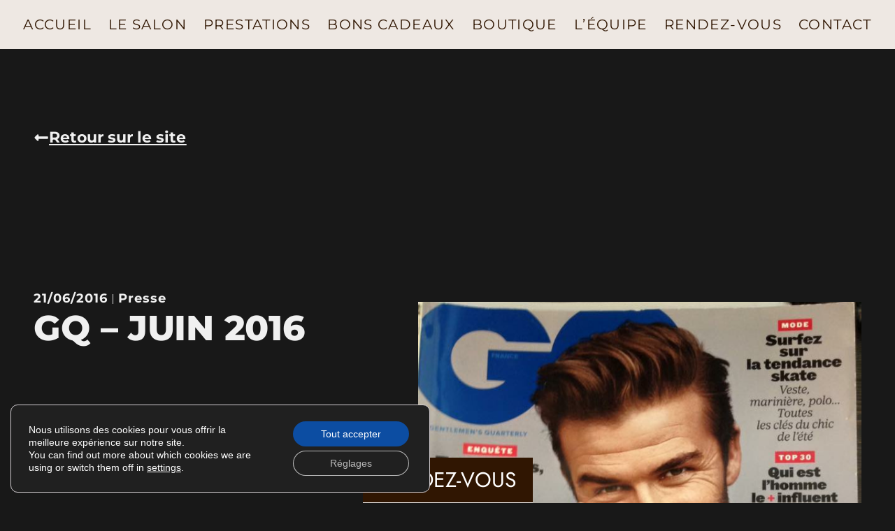

--- FILE ---
content_type: text/html; charset=UTF-8
request_url: https://www.lateliervintage.fr/gq-juin-2016/
body_size: 43722
content:
<!doctype html>
<html lang="fr-FR" prefix="og: https://ogp.me/ns#">
<head><meta charset="UTF-8"><script>if(navigator.userAgent.match(/MSIE|Internet Explorer/i)||navigator.userAgent.match(/Trident\/7\..*?rv:11/i)){var href=document.location.href;if(!href.match(/[?&]nowprocket/)){if(href.indexOf("?")==-1){if(href.indexOf("#")==-1){document.location.href=href+"?nowprocket=1"}else{document.location.href=href.replace("#","?nowprocket=1#")}}else{if(href.indexOf("#")==-1){document.location.href=href+"&nowprocket=1"}else{document.location.href=href.replace("#","&nowprocket=1#")}}}}</script><script>(()=>{class RocketLazyLoadScripts{constructor(){this.v="2.0.4",this.userEvents=["keydown","keyup","mousedown","mouseup","mousemove","mouseover","mouseout","touchmove","touchstart","touchend","touchcancel","wheel","click","dblclick","input"],this.attributeEvents=["onblur","onclick","oncontextmenu","ondblclick","onfocus","onmousedown","onmouseenter","onmouseleave","onmousemove","onmouseout","onmouseover","onmouseup","onmousewheel","onscroll","onsubmit"]}async t(){this.i(),this.o(),/iP(ad|hone)/.test(navigator.userAgent)&&this.h(),this.u(),this.l(this),this.m(),this.k(this),this.p(this),this._(),await Promise.all([this.R(),this.L()]),this.lastBreath=Date.now(),this.S(this),this.P(),this.D(),this.O(),this.M(),await this.C(this.delayedScripts.normal),await this.C(this.delayedScripts.defer),await this.C(this.delayedScripts.async),await this.T(),await this.F(),await this.j(),await this.A(),window.dispatchEvent(new Event("rocket-allScriptsLoaded")),this.everythingLoaded=!0,this.lastTouchEnd&&await new Promise(t=>setTimeout(t,500-Date.now()+this.lastTouchEnd)),this.I(),this.H(),this.U(),this.W()}i(){this.CSPIssue=sessionStorage.getItem("rocketCSPIssue"),document.addEventListener("securitypolicyviolation",t=>{this.CSPIssue||"script-src-elem"!==t.violatedDirective||"data"!==t.blockedURI||(this.CSPIssue=!0,sessionStorage.setItem("rocketCSPIssue",!0))},{isRocket:!0})}o(){window.addEventListener("pageshow",t=>{this.persisted=t.persisted,this.realWindowLoadedFired=!0},{isRocket:!0}),window.addEventListener("pagehide",()=>{this.onFirstUserAction=null},{isRocket:!0})}h(){let t;function e(e){t=e}window.addEventListener("touchstart",e,{isRocket:!0}),window.addEventListener("touchend",function i(o){o.changedTouches[0]&&t.changedTouches[0]&&Math.abs(o.changedTouches[0].pageX-t.changedTouches[0].pageX)<10&&Math.abs(o.changedTouches[0].pageY-t.changedTouches[0].pageY)<10&&o.timeStamp-t.timeStamp<200&&(window.removeEventListener("touchstart",e,{isRocket:!0}),window.removeEventListener("touchend",i,{isRocket:!0}),"INPUT"===o.target.tagName&&"text"===o.target.type||(o.target.dispatchEvent(new TouchEvent("touchend",{target:o.target,bubbles:!0})),o.target.dispatchEvent(new MouseEvent("mouseover",{target:o.target,bubbles:!0})),o.target.dispatchEvent(new PointerEvent("click",{target:o.target,bubbles:!0,cancelable:!0,detail:1,clientX:o.changedTouches[0].clientX,clientY:o.changedTouches[0].clientY})),event.preventDefault()))},{isRocket:!0})}q(t){this.userActionTriggered||("mousemove"!==t.type||this.firstMousemoveIgnored?"keyup"===t.type||"mouseover"===t.type||"mouseout"===t.type||(this.userActionTriggered=!0,this.onFirstUserAction&&this.onFirstUserAction()):this.firstMousemoveIgnored=!0),"click"===t.type&&t.preventDefault(),t.stopPropagation(),t.stopImmediatePropagation(),"touchstart"===this.lastEvent&&"touchend"===t.type&&(this.lastTouchEnd=Date.now()),"click"===t.type&&(this.lastTouchEnd=0),this.lastEvent=t.type,t.composedPath&&t.composedPath()[0].getRootNode()instanceof ShadowRoot&&(t.rocketTarget=t.composedPath()[0]),this.savedUserEvents.push(t)}u(){this.savedUserEvents=[],this.userEventHandler=this.q.bind(this),this.userEvents.forEach(t=>window.addEventListener(t,this.userEventHandler,{passive:!1,isRocket:!0})),document.addEventListener("visibilitychange",this.userEventHandler,{isRocket:!0})}U(){this.userEvents.forEach(t=>window.removeEventListener(t,this.userEventHandler,{passive:!1,isRocket:!0})),document.removeEventListener("visibilitychange",this.userEventHandler,{isRocket:!0}),this.savedUserEvents.forEach(t=>{(t.rocketTarget||t.target).dispatchEvent(new window[t.constructor.name](t.type,t))})}m(){const t="return false",e=Array.from(this.attributeEvents,t=>"data-rocket-"+t),i="["+this.attributeEvents.join("],[")+"]",o="[data-rocket-"+this.attributeEvents.join("],[data-rocket-")+"]",s=(e,i,o)=>{o&&o!==t&&(e.setAttribute("data-rocket-"+i,o),e["rocket"+i]=new Function("event",o),e.setAttribute(i,t))};new MutationObserver(t=>{for(const n of t)"attributes"===n.type&&(n.attributeName.startsWith("data-rocket-")||this.everythingLoaded?n.attributeName.startsWith("data-rocket-")&&this.everythingLoaded&&this.N(n.target,n.attributeName.substring(12)):s(n.target,n.attributeName,n.target.getAttribute(n.attributeName))),"childList"===n.type&&n.addedNodes.forEach(t=>{if(t.nodeType===Node.ELEMENT_NODE)if(this.everythingLoaded)for(const i of[t,...t.querySelectorAll(o)])for(const t of i.getAttributeNames())e.includes(t)&&this.N(i,t.substring(12));else for(const e of[t,...t.querySelectorAll(i)])for(const t of e.getAttributeNames())this.attributeEvents.includes(t)&&s(e,t,e.getAttribute(t))})}).observe(document,{subtree:!0,childList:!0,attributeFilter:[...this.attributeEvents,...e]})}I(){this.attributeEvents.forEach(t=>{document.querySelectorAll("[data-rocket-"+t+"]").forEach(e=>{this.N(e,t)})})}N(t,e){const i=t.getAttribute("data-rocket-"+e);i&&(t.setAttribute(e,i),t.removeAttribute("data-rocket-"+e))}k(t){Object.defineProperty(HTMLElement.prototype,"onclick",{get(){return this.rocketonclick||null},set(e){this.rocketonclick=e,this.setAttribute(t.everythingLoaded?"onclick":"data-rocket-onclick","this.rocketonclick(event)")}})}S(t){function e(e,i){let o=e[i];e[i]=null,Object.defineProperty(e,i,{get:()=>o,set(s){t.everythingLoaded?o=s:e["rocket"+i]=o=s}})}e(document,"onreadystatechange"),e(window,"onload"),e(window,"onpageshow");try{Object.defineProperty(document,"readyState",{get:()=>t.rocketReadyState,set(e){t.rocketReadyState=e},configurable:!0}),document.readyState="loading"}catch(t){console.log("WPRocket DJE readyState conflict, bypassing")}}l(t){this.originalAddEventListener=EventTarget.prototype.addEventListener,this.originalRemoveEventListener=EventTarget.prototype.removeEventListener,this.savedEventListeners=[],EventTarget.prototype.addEventListener=function(e,i,o){o&&o.isRocket||!t.B(e,this)&&!t.userEvents.includes(e)||t.B(e,this)&&!t.userActionTriggered||e.startsWith("rocket-")||t.everythingLoaded?t.originalAddEventListener.call(this,e,i,o):(t.savedEventListeners.push({target:this,remove:!1,type:e,func:i,options:o}),"mouseenter"!==e&&"mouseleave"!==e||t.originalAddEventListener.call(this,e,t.savedUserEvents.push,o))},EventTarget.prototype.removeEventListener=function(e,i,o){o&&o.isRocket||!t.B(e,this)&&!t.userEvents.includes(e)||t.B(e,this)&&!t.userActionTriggered||e.startsWith("rocket-")||t.everythingLoaded?t.originalRemoveEventListener.call(this,e,i,o):t.savedEventListeners.push({target:this,remove:!0,type:e,func:i,options:o})}}J(t,e){this.savedEventListeners=this.savedEventListeners.filter(i=>{let o=i.type,s=i.target||window;return e!==o||t!==s||(this.B(o,s)&&(i.type="rocket-"+o),this.$(i),!1)})}H(){EventTarget.prototype.addEventListener=this.originalAddEventListener,EventTarget.prototype.removeEventListener=this.originalRemoveEventListener,this.savedEventListeners.forEach(t=>this.$(t))}$(t){t.remove?this.originalRemoveEventListener.call(t.target,t.type,t.func,t.options):this.originalAddEventListener.call(t.target,t.type,t.func,t.options)}p(t){let e;function i(e){return t.everythingLoaded?e:e.split(" ").map(t=>"load"===t||t.startsWith("load.")?"rocket-jquery-load":t).join(" ")}function o(o){function s(e){const s=o.fn[e];o.fn[e]=o.fn.init.prototype[e]=function(){return this[0]===window&&t.userActionTriggered&&("string"==typeof arguments[0]||arguments[0]instanceof String?arguments[0]=i(arguments[0]):"object"==typeof arguments[0]&&Object.keys(arguments[0]).forEach(t=>{const e=arguments[0][t];delete arguments[0][t],arguments[0][i(t)]=e})),s.apply(this,arguments),this}}if(o&&o.fn&&!t.allJQueries.includes(o)){const e={DOMContentLoaded:[],"rocket-DOMContentLoaded":[]};for(const t in e)document.addEventListener(t,()=>{e[t].forEach(t=>t())},{isRocket:!0});o.fn.ready=o.fn.init.prototype.ready=function(i){function s(){parseInt(o.fn.jquery)>2?setTimeout(()=>i.bind(document)(o)):i.bind(document)(o)}return"function"==typeof i&&(t.realDomReadyFired?!t.userActionTriggered||t.fauxDomReadyFired?s():e["rocket-DOMContentLoaded"].push(s):e.DOMContentLoaded.push(s)),o([])},s("on"),s("one"),s("off"),t.allJQueries.push(o)}e=o}t.allJQueries=[],o(window.jQuery),Object.defineProperty(window,"jQuery",{get:()=>e,set(t){o(t)}})}P(){const t=new Map;document.write=document.writeln=function(e){const i=document.currentScript,o=document.createRange(),s=i.parentElement;let n=t.get(i);void 0===n&&(n=i.nextSibling,t.set(i,n));const c=document.createDocumentFragment();o.setStart(c,0),c.appendChild(o.createContextualFragment(e)),s.insertBefore(c,n)}}async R(){return new Promise(t=>{this.userActionTriggered?t():this.onFirstUserAction=t})}async L(){return new Promise(t=>{document.addEventListener("DOMContentLoaded",()=>{this.realDomReadyFired=!0,t()},{isRocket:!0})})}async j(){return this.realWindowLoadedFired?Promise.resolve():new Promise(t=>{window.addEventListener("load",t,{isRocket:!0})})}M(){this.pendingScripts=[];this.scriptsMutationObserver=new MutationObserver(t=>{for(const e of t)e.addedNodes.forEach(t=>{"SCRIPT"!==t.tagName||t.noModule||t.isWPRocket||this.pendingScripts.push({script:t,promise:new Promise(e=>{const i=()=>{const i=this.pendingScripts.findIndex(e=>e.script===t);i>=0&&this.pendingScripts.splice(i,1),e()};t.addEventListener("load",i,{isRocket:!0}),t.addEventListener("error",i,{isRocket:!0}),setTimeout(i,1e3)})})})}),this.scriptsMutationObserver.observe(document,{childList:!0,subtree:!0})}async F(){await this.X(),this.pendingScripts.length?(await this.pendingScripts[0].promise,await this.F()):this.scriptsMutationObserver.disconnect()}D(){this.delayedScripts={normal:[],async:[],defer:[]},document.querySelectorAll("script[type$=rocketlazyloadscript]").forEach(t=>{t.hasAttribute("data-rocket-src")?t.hasAttribute("async")&&!1!==t.async?this.delayedScripts.async.push(t):t.hasAttribute("defer")&&!1!==t.defer||"module"===t.getAttribute("data-rocket-type")?this.delayedScripts.defer.push(t):this.delayedScripts.normal.push(t):this.delayedScripts.normal.push(t)})}async _(){await this.L();let t=[];document.querySelectorAll("script[type$=rocketlazyloadscript][data-rocket-src]").forEach(e=>{let i=e.getAttribute("data-rocket-src");if(i&&!i.startsWith("data:")){i.startsWith("//")&&(i=location.protocol+i);try{const o=new URL(i).origin;o!==location.origin&&t.push({src:o,crossOrigin:e.crossOrigin||"module"===e.getAttribute("data-rocket-type")})}catch(t){}}}),t=[...new Map(t.map(t=>[JSON.stringify(t),t])).values()],this.Y(t,"preconnect")}async G(t){if(await this.K(),!0!==t.noModule||!("noModule"in HTMLScriptElement.prototype))return new Promise(e=>{let i;function o(){(i||t).setAttribute("data-rocket-status","executed"),e()}try{if(navigator.userAgent.includes("Firefox/")||""===navigator.vendor||this.CSPIssue)i=document.createElement("script"),[...t.attributes].forEach(t=>{let e=t.nodeName;"type"!==e&&("data-rocket-type"===e&&(e="type"),"data-rocket-src"===e&&(e="src"),i.setAttribute(e,t.nodeValue))}),t.text&&(i.text=t.text),t.nonce&&(i.nonce=t.nonce),i.hasAttribute("src")?(i.addEventListener("load",o,{isRocket:!0}),i.addEventListener("error",()=>{i.setAttribute("data-rocket-status","failed-network"),e()},{isRocket:!0}),setTimeout(()=>{i.isConnected||e()},1)):(i.text=t.text,o()),i.isWPRocket=!0,t.parentNode.replaceChild(i,t);else{const i=t.getAttribute("data-rocket-type"),s=t.getAttribute("data-rocket-src");i?(t.type=i,t.removeAttribute("data-rocket-type")):t.removeAttribute("type"),t.addEventListener("load",o,{isRocket:!0}),t.addEventListener("error",i=>{this.CSPIssue&&i.target.src.startsWith("data:")?(console.log("WPRocket: CSP fallback activated"),t.removeAttribute("src"),this.G(t).then(e)):(t.setAttribute("data-rocket-status","failed-network"),e())},{isRocket:!0}),s?(t.fetchPriority="high",t.removeAttribute("data-rocket-src"),t.src=s):t.src="data:text/javascript;base64,"+window.btoa(unescape(encodeURIComponent(t.text)))}}catch(i){t.setAttribute("data-rocket-status","failed-transform"),e()}});t.setAttribute("data-rocket-status","skipped")}async C(t){const e=t.shift();return e?(e.isConnected&&await this.G(e),this.C(t)):Promise.resolve()}O(){this.Y([...this.delayedScripts.normal,...this.delayedScripts.defer,...this.delayedScripts.async],"preload")}Y(t,e){this.trash=this.trash||[];let i=!0;var o=document.createDocumentFragment();t.forEach(t=>{const s=t.getAttribute&&t.getAttribute("data-rocket-src")||t.src;if(s&&!s.startsWith("data:")){const n=document.createElement("link");n.href=s,n.rel=e,"preconnect"!==e&&(n.as="script",n.fetchPriority=i?"high":"low"),t.getAttribute&&"module"===t.getAttribute("data-rocket-type")&&(n.crossOrigin=!0),t.crossOrigin&&(n.crossOrigin=t.crossOrigin),t.integrity&&(n.integrity=t.integrity),t.nonce&&(n.nonce=t.nonce),o.appendChild(n),this.trash.push(n),i=!1}}),document.head.appendChild(o)}W(){this.trash.forEach(t=>t.remove())}async T(){try{document.readyState="interactive"}catch(t){}this.fauxDomReadyFired=!0;try{await this.K(),this.J(document,"readystatechange"),document.dispatchEvent(new Event("rocket-readystatechange")),await this.K(),document.rocketonreadystatechange&&document.rocketonreadystatechange(),await this.K(),this.J(document,"DOMContentLoaded"),document.dispatchEvent(new Event("rocket-DOMContentLoaded")),await this.K(),this.J(window,"DOMContentLoaded"),window.dispatchEvent(new Event("rocket-DOMContentLoaded"))}catch(t){console.error(t)}}async A(){try{document.readyState="complete"}catch(t){}try{await this.K(),this.J(document,"readystatechange"),document.dispatchEvent(new Event("rocket-readystatechange")),await this.K(),document.rocketonreadystatechange&&document.rocketonreadystatechange(),await this.K(),this.J(window,"load"),window.dispatchEvent(new Event("rocket-load")),await this.K(),window.rocketonload&&window.rocketonload(),await this.K(),this.allJQueries.forEach(t=>t(window).trigger("rocket-jquery-load")),await this.K(),this.J(window,"pageshow");const t=new Event("rocket-pageshow");t.persisted=this.persisted,window.dispatchEvent(t),await this.K(),window.rocketonpageshow&&window.rocketonpageshow({persisted:this.persisted})}catch(t){console.error(t)}}async K(){Date.now()-this.lastBreath>45&&(await this.X(),this.lastBreath=Date.now())}async X(){return document.hidden?new Promise(t=>setTimeout(t)):new Promise(t=>requestAnimationFrame(t))}B(t,e){return e===document&&"readystatechange"===t||(e===document&&"DOMContentLoaded"===t||(e===window&&"DOMContentLoaded"===t||(e===window&&"load"===t||e===window&&"pageshow"===t)))}static run(){(new RocketLazyLoadScripts).t()}}RocketLazyLoadScripts.run()})();</script>
	
	<meta name="viewport" content="width=device-width, initial-scale=1">
	<link rel="profile" href="https://gmpg.org/xfn/11">
	<script type="rocketlazyloadscript">
var theplus_ajax_url = "https://www.lateliervintage.fr/wp-admin/admin-ajax.php";
		var theplus_ajax_post_url = "https://www.lateliervintage.fr/wp-admin/admin-post.php";
		var theplus_nonce = "9f44c30fff";
</script>

<!-- Optimisation des moteurs de recherche par Rank Math - https://rankmath.com/ -->
<title>GQ - Juin 2016 - L&#039;atelier vintage Lyon : rasage, coiffure, esthétique, soin pour hommes</title>
<meta name="robots" content="follow, index, max-snippet:-1, max-video-preview:-1, max-image-preview:large"/>
<link rel="canonical" href="https://www.lateliervintage.fr/gq-juin-2016/" />
<meta property="og:locale" content="fr_FR" />
<meta property="og:type" content="article" />
<meta property="og:title" content="GQ - Juin 2016 - L&#039;atelier vintage Lyon : rasage, coiffure, esthétique, soin pour hommes" />
<meta property="og:url" content="https://www.lateliervintage.fr/gq-juin-2016/" />
<meta property="og:site_name" content="L&#039;atelier vintage Lyon : rasage, coiffure, esthétique, soin pour hommes" />
<meta property="article:section" content="Presse" />
<meta property="article:published_time" content="2016-06-21T22:50:14+01:00" />
<meta name="twitter:card" content="summary_large_image" />
<meta name="twitter:title" content="GQ - Juin 2016 - L&#039;atelier vintage Lyon : rasage, coiffure, esthétique, soin pour hommes" />
<meta name="twitter:label1" content="Écrit par" />
<meta name="twitter:data1" content="AdminWM" />
<meta name="twitter:label2" content="Temps de lecture" />
<meta name="twitter:data2" content="Moins d’une minute" />
<script type="application/ld+json" class="rank-math-schema">{"@context":"https://schema.org","@graph":[{"@type":"Place","@id":"https://www.lateliervintage.fr/#place","address":{"@type":"PostalAddress","streetAddress":"21 Rue de la Part-Dieu","addressLocality":"Lyon","postalCode":"69003"}},{"@type":"Organization","@id":"https://www.lateliervintage.fr/#organization","name":"Atelier Vintage Lyon","url":"https://www.lateliervintage.fr","address":{"@type":"PostalAddress","streetAddress":"21 Rue de la Part-Dieu","addressLocality":"Lyon","postalCode":"69003"},"logo":{"@type":"ImageObject","@id":"https://www.lateliervintage.fr/#logo","url":"https://www.lateliervintage.fr/wp-content/uploads/2023/01/asset-1.png","contentUrl":"https://www.lateliervintage.fr/wp-content/uploads/2023/01/asset-1.png","caption":"L'atelier vintage Lyon : rasage, coiffure, esth\u00e9tique, soin pour hommes","inLanguage":"fr-FR","width":"1890","height":"1890"},"contactPoint":[{"@type":"ContactPoint","telephone":"+33478627529","contactType":"reservations"}],"location":{"@id":"https://www.lateliervintage.fr/#place"}},{"@type":"WebSite","@id":"https://www.lateliervintage.fr/#website","url":"https://www.lateliervintage.fr","name":"L'atelier vintage Lyon : rasage, coiffure, esth\u00e9tique, soin pour hommes","publisher":{"@id":"https://www.lateliervintage.fr/#organization"},"inLanguage":"fr-FR"},{"@type":"ImageObject","@id":"http://www.lateliervintage.fr/wp-content/uploads/2017/02/GQ_JUIN_2016_2.png","url":"http://www.lateliervintage.fr/wp-content/uploads/2017/02/GQ_JUIN_2016_2.png","width":"200","height":"200","inLanguage":"fr-FR"},{"@type":"WebPage","@id":"https://www.lateliervintage.fr/gq-juin-2016/#webpage","url":"https://www.lateliervintage.fr/gq-juin-2016/","name":"GQ - Juin 2016 - L&#039;atelier vintage Lyon : rasage, coiffure, esth\u00e9tique, soin pour hommes","datePublished":"2016-06-21T22:50:14+01:00","dateModified":"2016-06-21T22:50:14+01:00","isPartOf":{"@id":"https://www.lateliervintage.fr/#website"},"primaryImageOfPage":{"@id":"http://www.lateliervintage.fr/wp-content/uploads/2017/02/GQ_JUIN_2016_2.png"},"inLanguage":"fr-FR"},{"@type":"Person","@id":"https://www.lateliervintage.fr/gq-juin-2016/#author","name":"AdminWM","image":{"@type":"ImageObject","@id":"https://secure.gravatar.com/avatar/978da6e541f662ceb2d248d8b7fbe3535f8a48daef48c3e981c5c234b2eb07a4?s=96&amp;d=mm&amp;r=g","url":"https://secure.gravatar.com/avatar/978da6e541f662ceb2d248d8b7fbe3535f8a48daef48c3e981c5c234b2eb07a4?s=96&amp;d=mm&amp;r=g","caption":"AdminWM","inLanguage":"fr-FR"},"worksFor":{"@id":"https://www.lateliervintage.fr/#organization"}},{"@type":"BlogPosting","headline":"GQ - Juin 2016 - L&#039;atelier vintage Lyon : rasage, coiffure, esth\u00e9tique, soin pour hommes","datePublished":"2016-06-21T22:50:14+01:00","dateModified":"2016-06-21T22:50:14+01:00","articleSection":"Presse","author":{"@id":"https://www.lateliervintage.fr/gq-juin-2016/#author","name":"AdminWM"},"publisher":{"@id":"https://www.lateliervintage.fr/#organization"},"name":"GQ - Juin 2016 - L&#039;atelier vintage Lyon : rasage, coiffure, esth\u00e9tique, soin pour hommes","@id":"https://www.lateliervintage.fr/gq-juin-2016/#richSnippet","isPartOf":{"@id":"https://www.lateliervintage.fr/gq-juin-2016/#webpage"},"image":{"@id":"http://www.lateliervintage.fr/wp-content/uploads/2017/02/GQ_JUIN_2016_2.png"},"inLanguage":"fr-FR","mainEntityOfPage":{"@id":"https://www.lateliervintage.fr/gq-juin-2016/#webpage"}}]}</script>
<!-- /Extension Rank Math WordPress SEO -->


<link rel="alternate" type="application/rss+xml" title="L&#039;atelier vintage Lyon : rasage, coiffure, esthétique, soin pour hommes &raquo; Flux" href="https://www.lateliervintage.fr/feed/" />
<link rel="alternate" type="application/rss+xml" title="L&#039;atelier vintage Lyon : rasage, coiffure, esthétique, soin pour hommes &raquo; Flux des commentaires" href="https://www.lateliervintage.fr/comments/feed/" />
<link rel="alternate" title="oEmbed (JSON)" type="application/json+oembed" href="https://www.lateliervintage.fr/wp-json/oembed/1.0/embed?url=https%3A%2F%2Fwww.lateliervintage.fr%2Fgq-juin-2016%2F" />
<link rel="alternate" title="oEmbed (XML)" type="text/xml+oembed" href="https://www.lateliervintage.fr/wp-json/oembed/1.0/embed?url=https%3A%2F%2Fwww.lateliervintage.fr%2Fgq-juin-2016%2F&#038;format=xml" />
<style id='wp-img-auto-sizes-contain-inline-css'>
img:is([sizes=auto i],[sizes^="auto," i]){contain-intrinsic-size:3000px 1500px}
/*# sourceURL=wp-img-auto-sizes-contain-inline-css */
</style>
<style id='wp-emoji-styles-inline-css'>

	img.wp-smiley, img.emoji {
		display: inline !important;
		border: none !important;
		box-shadow: none !important;
		height: 1em !important;
		width: 1em !important;
		margin: 0 0.07em !important;
		vertical-align: -0.1em !important;
		background: none !important;
		padding: 0 !important;
	}
/*# sourceURL=wp-emoji-styles-inline-css */
</style>
<link rel='stylesheet' id='wp-block-library-css' href='https://www.lateliervintage.fr/wp-includes/css/dist/block-library/style.min.css?ver=6.9' media='all' />
<style id='global-styles-inline-css'>
:root{--wp--preset--aspect-ratio--square: 1;--wp--preset--aspect-ratio--4-3: 4/3;--wp--preset--aspect-ratio--3-4: 3/4;--wp--preset--aspect-ratio--3-2: 3/2;--wp--preset--aspect-ratio--2-3: 2/3;--wp--preset--aspect-ratio--16-9: 16/9;--wp--preset--aspect-ratio--9-16: 9/16;--wp--preset--color--black: #000000;--wp--preset--color--cyan-bluish-gray: #abb8c3;--wp--preset--color--white: #ffffff;--wp--preset--color--pale-pink: #f78da7;--wp--preset--color--vivid-red: #cf2e2e;--wp--preset--color--luminous-vivid-orange: #ff6900;--wp--preset--color--luminous-vivid-amber: #fcb900;--wp--preset--color--light-green-cyan: #7bdcb5;--wp--preset--color--vivid-green-cyan: #00d084;--wp--preset--color--pale-cyan-blue: #8ed1fc;--wp--preset--color--vivid-cyan-blue: #0693e3;--wp--preset--color--vivid-purple: #9b51e0;--wp--preset--gradient--vivid-cyan-blue-to-vivid-purple: linear-gradient(135deg,rgb(6,147,227) 0%,rgb(155,81,224) 100%);--wp--preset--gradient--light-green-cyan-to-vivid-green-cyan: linear-gradient(135deg,rgb(122,220,180) 0%,rgb(0,208,130) 100%);--wp--preset--gradient--luminous-vivid-amber-to-luminous-vivid-orange: linear-gradient(135deg,rgb(252,185,0) 0%,rgb(255,105,0) 100%);--wp--preset--gradient--luminous-vivid-orange-to-vivid-red: linear-gradient(135deg,rgb(255,105,0) 0%,rgb(207,46,46) 100%);--wp--preset--gradient--very-light-gray-to-cyan-bluish-gray: linear-gradient(135deg,rgb(238,238,238) 0%,rgb(169,184,195) 100%);--wp--preset--gradient--cool-to-warm-spectrum: linear-gradient(135deg,rgb(74,234,220) 0%,rgb(151,120,209) 20%,rgb(207,42,186) 40%,rgb(238,44,130) 60%,rgb(251,105,98) 80%,rgb(254,248,76) 100%);--wp--preset--gradient--blush-light-purple: linear-gradient(135deg,rgb(255,206,236) 0%,rgb(152,150,240) 100%);--wp--preset--gradient--blush-bordeaux: linear-gradient(135deg,rgb(254,205,165) 0%,rgb(254,45,45) 50%,rgb(107,0,62) 100%);--wp--preset--gradient--luminous-dusk: linear-gradient(135deg,rgb(255,203,112) 0%,rgb(199,81,192) 50%,rgb(65,88,208) 100%);--wp--preset--gradient--pale-ocean: linear-gradient(135deg,rgb(255,245,203) 0%,rgb(182,227,212) 50%,rgb(51,167,181) 100%);--wp--preset--gradient--electric-grass: linear-gradient(135deg,rgb(202,248,128) 0%,rgb(113,206,126) 100%);--wp--preset--gradient--midnight: linear-gradient(135deg,rgb(2,3,129) 0%,rgb(40,116,252) 100%);--wp--preset--font-size--small: 13px;--wp--preset--font-size--medium: 20px;--wp--preset--font-size--large: 36px;--wp--preset--font-size--x-large: 42px;--wp--preset--font-family--inter: "Inter", sans-serif;--wp--preset--font-family--cardo: Cardo;--wp--preset--spacing--20: 0.44rem;--wp--preset--spacing--30: 0.67rem;--wp--preset--spacing--40: 1rem;--wp--preset--spacing--50: 1.5rem;--wp--preset--spacing--60: 2.25rem;--wp--preset--spacing--70: 3.38rem;--wp--preset--spacing--80: 5.06rem;--wp--preset--shadow--natural: 6px 6px 9px rgba(0, 0, 0, 0.2);--wp--preset--shadow--deep: 12px 12px 50px rgba(0, 0, 0, 0.4);--wp--preset--shadow--sharp: 6px 6px 0px rgba(0, 0, 0, 0.2);--wp--preset--shadow--outlined: 6px 6px 0px -3px rgb(255, 255, 255), 6px 6px rgb(0, 0, 0);--wp--preset--shadow--crisp: 6px 6px 0px rgb(0, 0, 0);}:root { --wp--style--global--content-size: 800px;--wp--style--global--wide-size: 1200px; }:where(body) { margin: 0; }.wp-site-blocks > .alignleft { float: left; margin-right: 2em; }.wp-site-blocks > .alignright { float: right; margin-left: 2em; }.wp-site-blocks > .aligncenter { justify-content: center; margin-left: auto; margin-right: auto; }:where(.wp-site-blocks) > * { margin-block-start: 24px; margin-block-end: 0; }:where(.wp-site-blocks) > :first-child { margin-block-start: 0; }:where(.wp-site-blocks) > :last-child { margin-block-end: 0; }:root { --wp--style--block-gap: 24px; }:root :where(.is-layout-flow) > :first-child{margin-block-start: 0;}:root :where(.is-layout-flow) > :last-child{margin-block-end: 0;}:root :where(.is-layout-flow) > *{margin-block-start: 24px;margin-block-end: 0;}:root :where(.is-layout-constrained) > :first-child{margin-block-start: 0;}:root :where(.is-layout-constrained) > :last-child{margin-block-end: 0;}:root :where(.is-layout-constrained) > *{margin-block-start: 24px;margin-block-end: 0;}:root :where(.is-layout-flex){gap: 24px;}:root :where(.is-layout-grid){gap: 24px;}.is-layout-flow > .alignleft{float: left;margin-inline-start: 0;margin-inline-end: 2em;}.is-layout-flow > .alignright{float: right;margin-inline-start: 2em;margin-inline-end: 0;}.is-layout-flow > .aligncenter{margin-left: auto !important;margin-right: auto !important;}.is-layout-constrained > .alignleft{float: left;margin-inline-start: 0;margin-inline-end: 2em;}.is-layout-constrained > .alignright{float: right;margin-inline-start: 2em;margin-inline-end: 0;}.is-layout-constrained > .aligncenter{margin-left: auto !important;margin-right: auto !important;}.is-layout-constrained > :where(:not(.alignleft):not(.alignright):not(.alignfull)){max-width: var(--wp--style--global--content-size);margin-left: auto !important;margin-right: auto !important;}.is-layout-constrained > .alignwide{max-width: var(--wp--style--global--wide-size);}body .is-layout-flex{display: flex;}.is-layout-flex{flex-wrap: wrap;align-items: center;}.is-layout-flex > :is(*, div){margin: 0;}body .is-layout-grid{display: grid;}.is-layout-grid > :is(*, div){margin: 0;}body{padding-top: 0px;padding-right: 0px;padding-bottom: 0px;padding-left: 0px;}a:where(:not(.wp-element-button)){text-decoration: underline;}:root :where(.wp-element-button, .wp-block-button__link){background-color: #32373c;border-width: 0;color: #fff;font-family: inherit;font-size: inherit;font-style: inherit;font-weight: inherit;letter-spacing: inherit;line-height: inherit;padding-top: calc(0.667em + 2px);padding-right: calc(1.333em + 2px);padding-bottom: calc(0.667em + 2px);padding-left: calc(1.333em + 2px);text-decoration: none;text-transform: inherit;}.has-black-color{color: var(--wp--preset--color--black) !important;}.has-cyan-bluish-gray-color{color: var(--wp--preset--color--cyan-bluish-gray) !important;}.has-white-color{color: var(--wp--preset--color--white) !important;}.has-pale-pink-color{color: var(--wp--preset--color--pale-pink) !important;}.has-vivid-red-color{color: var(--wp--preset--color--vivid-red) !important;}.has-luminous-vivid-orange-color{color: var(--wp--preset--color--luminous-vivid-orange) !important;}.has-luminous-vivid-amber-color{color: var(--wp--preset--color--luminous-vivid-amber) !important;}.has-light-green-cyan-color{color: var(--wp--preset--color--light-green-cyan) !important;}.has-vivid-green-cyan-color{color: var(--wp--preset--color--vivid-green-cyan) !important;}.has-pale-cyan-blue-color{color: var(--wp--preset--color--pale-cyan-blue) !important;}.has-vivid-cyan-blue-color{color: var(--wp--preset--color--vivid-cyan-blue) !important;}.has-vivid-purple-color{color: var(--wp--preset--color--vivid-purple) !important;}.has-black-background-color{background-color: var(--wp--preset--color--black) !important;}.has-cyan-bluish-gray-background-color{background-color: var(--wp--preset--color--cyan-bluish-gray) !important;}.has-white-background-color{background-color: var(--wp--preset--color--white) !important;}.has-pale-pink-background-color{background-color: var(--wp--preset--color--pale-pink) !important;}.has-vivid-red-background-color{background-color: var(--wp--preset--color--vivid-red) !important;}.has-luminous-vivid-orange-background-color{background-color: var(--wp--preset--color--luminous-vivid-orange) !important;}.has-luminous-vivid-amber-background-color{background-color: var(--wp--preset--color--luminous-vivid-amber) !important;}.has-light-green-cyan-background-color{background-color: var(--wp--preset--color--light-green-cyan) !important;}.has-vivid-green-cyan-background-color{background-color: var(--wp--preset--color--vivid-green-cyan) !important;}.has-pale-cyan-blue-background-color{background-color: var(--wp--preset--color--pale-cyan-blue) !important;}.has-vivid-cyan-blue-background-color{background-color: var(--wp--preset--color--vivid-cyan-blue) !important;}.has-vivid-purple-background-color{background-color: var(--wp--preset--color--vivid-purple) !important;}.has-black-border-color{border-color: var(--wp--preset--color--black) !important;}.has-cyan-bluish-gray-border-color{border-color: var(--wp--preset--color--cyan-bluish-gray) !important;}.has-white-border-color{border-color: var(--wp--preset--color--white) !important;}.has-pale-pink-border-color{border-color: var(--wp--preset--color--pale-pink) !important;}.has-vivid-red-border-color{border-color: var(--wp--preset--color--vivid-red) !important;}.has-luminous-vivid-orange-border-color{border-color: var(--wp--preset--color--luminous-vivid-orange) !important;}.has-luminous-vivid-amber-border-color{border-color: var(--wp--preset--color--luminous-vivid-amber) !important;}.has-light-green-cyan-border-color{border-color: var(--wp--preset--color--light-green-cyan) !important;}.has-vivid-green-cyan-border-color{border-color: var(--wp--preset--color--vivid-green-cyan) !important;}.has-pale-cyan-blue-border-color{border-color: var(--wp--preset--color--pale-cyan-blue) !important;}.has-vivid-cyan-blue-border-color{border-color: var(--wp--preset--color--vivid-cyan-blue) !important;}.has-vivid-purple-border-color{border-color: var(--wp--preset--color--vivid-purple) !important;}.has-vivid-cyan-blue-to-vivid-purple-gradient-background{background: var(--wp--preset--gradient--vivid-cyan-blue-to-vivid-purple) !important;}.has-light-green-cyan-to-vivid-green-cyan-gradient-background{background: var(--wp--preset--gradient--light-green-cyan-to-vivid-green-cyan) !important;}.has-luminous-vivid-amber-to-luminous-vivid-orange-gradient-background{background: var(--wp--preset--gradient--luminous-vivid-amber-to-luminous-vivid-orange) !important;}.has-luminous-vivid-orange-to-vivid-red-gradient-background{background: var(--wp--preset--gradient--luminous-vivid-orange-to-vivid-red) !important;}.has-very-light-gray-to-cyan-bluish-gray-gradient-background{background: var(--wp--preset--gradient--very-light-gray-to-cyan-bluish-gray) !important;}.has-cool-to-warm-spectrum-gradient-background{background: var(--wp--preset--gradient--cool-to-warm-spectrum) !important;}.has-blush-light-purple-gradient-background{background: var(--wp--preset--gradient--blush-light-purple) !important;}.has-blush-bordeaux-gradient-background{background: var(--wp--preset--gradient--blush-bordeaux) !important;}.has-luminous-dusk-gradient-background{background: var(--wp--preset--gradient--luminous-dusk) !important;}.has-pale-ocean-gradient-background{background: var(--wp--preset--gradient--pale-ocean) !important;}.has-electric-grass-gradient-background{background: var(--wp--preset--gradient--electric-grass) !important;}.has-midnight-gradient-background{background: var(--wp--preset--gradient--midnight) !important;}.has-small-font-size{font-size: var(--wp--preset--font-size--small) !important;}.has-medium-font-size{font-size: var(--wp--preset--font-size--medium) !important;}.has-large-font-size{font-size: var(--wp--preset--font-size--large) !important;}.has-x-large-font-size{font-size: var(--wp--preset--font-size--x-large) !important;}.has-inter-font-family{font-family: var(--wp--preset--font-family--inter) !important;}.has-cardo-font-family{font-family: var(--wp--preset--font-family--cardo) !important;}
:root :where(.wp-block-pullquote){font-size: 1.5em;line-height: 1.6;}
/*# sourceURL=global-styles-inline-css */
</style>
<link data-minify="1" rel='stylesheet' id='chronopost-css' href='https://www.lateliervintage.fr/wp-content/cache/background-css/1/www.lateliervintage.fr/wp-content/cache/min/1/wp-content/plugins/chronopost_2.0.0_for_woocommerce_3.x-1/public/css/chronopost-public.css?ver=1768937364&wpr_t=1768978594' media='all' />
<link data-minify="1" rel='stylesheet' id='chronopost-leaflet-css' href='https://www.lateliervintage.fr/wp-content/cache/background-css/1/www.lateliervintage.fr/wp-content/cache/min/1/wp-content/plugins/chronopost_2.0.0_for_woocommerce_3.x-1/public/css/leaflet/leaflet.css?ver=1768937364&wpr_t=1768978594' media='all' />
<link rel='stylesheet' id='chronopost-fancybox-css' href='https://www.lateliervintage.fr/wp-content/plugins/chronopost_2.0.0_for_woocommerce_3.x-1/public/vendor/fancybox/jquery.fancybox.min.css?ver=6.9' media='all' />
<link data-minify="1" rel='stylesheet' id='woocommerce-layout-css' href='https://www.lateliervintage.fr/wp-content/cache/min/1/wp-content/plugins/woocommerce/assets/css/woocommerce-layout.css?ver=1768937364' media='all' />
<link data-minify="1" rel='stylesheet' id='woocommerce-smallscreen-css' href='https://www.lateliervintage.fr/wp-content/cache/min/1/wp-content/plugins/woocommerce/assets/css/woocommerce-smallscreen.css?ver=1768937364' media='only screen and (max-width: 768px)' />
<link data-minify="1" rel='stylesheet' id='woocommerce-general-css' href='https://www.lateliervintage.fr/wp-content/cache/background-css/1/www.lateliervintage.fr/wp-content/cache/min/1/wp-content/plugins/woocommerce/assets/css/woocommerce.css?ver=1768937364&wpr_t=1768978594' media='all' />
<style id='woocommerce-inline-inline-css'>
.woocommerce form .form-row .required { visibility: visible; }
/*# sourceURL=woocommerce-inline-inline-css */
</style>
<link rel='stylesheet' id='theplus-plus-extra-adv-plus-extra-adv-css' href='//www.lateliervintage.fr/wp-content/plugins/the-plus-addons-for-elementor-page-builder/assets/css/main/plus-extra-adv/plus-extra-adv.min.css?ver=1760021460' media='all' />
<link data-minify="1" rel='stylesheet' id='theplus-plus-alignmnet-plus-extra-adv-css' href='https://www.lateliervintage.fr/wp-content/cache/min/1/wp-content/plugins/the-plus-addons-for-elementor-page-builder/assets/css/main/plus-extra-adv/plus-alignmnet.css?ver=1768937364' media='all' />
<link rel='stylesheet' id='theplus-plus-nav-menu-navigation-menu-css' href='//www.lateliervintage.fr/wp-content/plugins/theplus_elementor_addon/assets/css/main/navigation-menu/plus-nav-menu.min.css?ver=1760021460' media='all' />
<link data-minify="1" rel='stylesheet' id='hello-elementor-css' href='https://www.lateliervintage.fr/wp-content/cache/min/1/wp-content/themes/hello-elementor/assets/css/reset.css?ver=1768937364' media='all' />
<link data-minify="1" rel='stylesheet' id='hello-elementor-theme-style-css' href='https://www.lateliervintage.fr/wp-content/cache/min/1/wp-content/themes/hello-elementor/assets/css/theme.css?ver=1768937364' media='all' />
<link data-minify="1" rel='stylesheet' id='hello-elementor-header-footer-css' href='https://www.lateliervintage.fr/wp-content/cache/min/1/wp-content/themes/hello-elementor/assets/css/header-footer.css?ver=1768937364' media='all' />
<link rel='stylesheet' id='elementor-frontend-css' href='https://www.lateliervintage.fr/wp-content/plugins/elementor/assets/css/frontend.min.css?ver=3.34.2' media='all' />
<link rel='stylesheet' id='elementor-post-44-css' href='https://www.lateliervintage.fr/wp-content/uploads/elementor/css/post-44.css?ver=1768937234' media='all' />
<link rel='stylesheet' id='widget-image-css' href='https://www.lateliervintage.fr/wp-content/plugins/elementor/assets/css/widget-image.min.css?ver=3.34.2' media='all' />
<link rel='stylesheet' id='widget-woocommerce-menu-cart-css' href='https://www.lateliervintage.fr/wp-content/plugins/elementor-pro/assets/css/widget-woocommerce-menu-cart.min.css?ver=3.32.2' media='all' />
<link rel='stylesheet' id='e-sticky-css' href='https://www.lateliervintage.fr/wp-content/plugins/elementor-pro/assets/css/modules/sticky.min.css?ver=3.32.2' media='all' />
<link rel='stylesheet' id='e-animation-sink-css' href='https://www.lateliervintage.fr/wp-content/plugins/elementor/assets/lib/animations/styles/e-animation-sink.min.css?ver=3.34.2' media='all' />
<link rel='stylesheet' id='e-animation-fadeIn-css' href='https://www.lateliervintage.fr/wp-content/plugins/elementor/assets/lib/animations/styles/fadeIn.min.css?ver=3.34.2' media='all' />
<link rel='stylesheet' id='widget-google_maps-css' href='https://www.lateliervintage.fr/wp-content/plugins/elementor/assets/css/widget-google_maps.min.css?ver=3.34.2' media='all' />
<link data-minify="1" rel='stylesheet' id='swiper-css' href='https://www.lateliervintage.fr/wp-content/cache/min/1/wp-content/plugins/elementor/assets/lib/swiper/v8/css/swiper.min.css?ver=1768937364' media='all' />
<link rel='stylesheet' id='e-swiper-css' href='https://www.lateliervintage.fr/wp-content/plugins/elementor/assets/css/conditionals/e-swiper.min.css?ver=3.34.2' media='all' />
<link rel='stylesheet' id='widget-image-carousel-css' href='https://www.lateliervintage.fr/wp-content/plugins/elementor/assets/css/widget-image-carousel.min.css?ver=3.34.2' media='all' />
<link rel='stylesheet' id='widget-heading-css' href='https://www.lateliervintage.fr/wp-content/plugins/elementor/assets/css/widget-heading.min.css?ver=3.34.2' media='all' />
<link rel='stylesheet' id='widget-icon-list-css' href='https://www.lateliervintage.fr/wp-content/plugins/elementor/assets/css/widget-icon-list.min.css?ver=3.34.2' media='all' />
<link rel='stylesheet' id='widget-nav-menu-css' href='https://www.lateliervintage.fr/wp-content/plugins/elementor-pro/assets/css/widget-nav-menu.min.css?ver=3.32.2' media='all' />
<link rel='stylesheet' id='widget-form-css' href='https://www.lateliervintage.fr/wp-content/plugins/elementor-pro/assets/css/widget-form.min.css?ver=3.32.2' media='all' />
<link rel='stylesheet' id='widget-post-info-css' href='https://www.lateliervintage.fr/wp-content/plugins/elementor-pro/assets/css/widget-post-info.min.css?ver=3.32.2' media='all' />
<link rel='stylesheet' id='widget-share-buttons-css' href='https://www.lateliervintage.fr/wp-content/plugins/elementor-pro/assets/css/widget-share-buttons.min.css?ver=3.32.2' media='all' />
<link rel='stylesheet' id='e-apple-webkit-css' href='https://www.lateliervintage.fr/wp-content/plugins/elementor/assets/css/conditionals/apple-webkit.min.css?ver=3.34.2' media='all' />
<link rel='stylesheet' id='widget-post-navigation-css' href='https://www.lateliervintage.fr/wp-content/plugins/elementor-pro/assets/css/widget-post-navigation.min.css?ver=3.32.2' media='all' />
<link rel='stylesheet' id='widget-posts-css' href='https://www.lateliervintage.fr/wp-content/plugins/elementor-pro/assets/css/widget-posts.min.css?ver=3.32.2' media='all' />
<link rel='stylesheet' id='widget-spacer-css' href='https://www.lateliervintage.fr/wp-content/plugins/elementor/assets/css/widget-spacer.min.css?ver=3.34.2' media='all' />
<link rel='stylesheet' id='e-animation-fadeInRight-css' href='https://www.lateliervintage.fr/wp-content/plugins/elementor/assets/lib/animations/styles/fadeInRight.min.css?ver=3.34.2' media='all' />
<link rel='stylesheet' id='e-animation-slideInLeft-css' href='https://www.lateliervintage.fr/wp-content/plugins/elementor/assets/lib/animations/styles/slideInLeft.min.css?ver=3.34.2' media='all' />
<link rel='stylesheet' id='e-popup-css' href='https://www.lateliervintage.fr/wp-content/plugins/elementor-pro/assets/css/conditionals/popup.min.css?ver=3.32.2' media='all' />
<link data-minify="1" rel='stylesheet' id='amelia-elementor-widget-font-css' href='https://www.lateliervintage.fr/wp-content/cache/background-css/1/www.lateliervintage.fr/wp-content/cache/min/1/wp-content/plugins/ameliabooking/public/css/frontend/elementor.css?ver=1768937364&wpr_t=1768978594' media='all' />
<link rel='stylesheet' id='elementor-post-70-css' href='https://www.lateliervintage.fr/wp-content/uploads/elementor/css/post-70.css?ver=1768937234' media='all' />
<link rel='stylesheet' id='elementor-post-66-css' href='https://www.lateliervintage.fr/wp-content/uploads/elementor/css/post-66.css?ver=1768937234' media='all' />
<link rel='stylesheet' id='elementor-post-2625-css' href='https://www.lateliervintage.fr/wp-content/uploads/elementor/css/post-2625.css?ver=1768937364' media='all' />
<link rel='stylesheet' id='elementor-post-2788-css' href='https://www.lateliervintage.fr/wp-content/uploads/elementor/css/post-2788.css?ver=1768937235' media='all' />
<link rel='stylesheet' id='elementor-post-1167-css' href='https://www.lateliervintage.fr/wp-content/uploads/elementor/css/post-1167.css?ver=1768937235' media='all' />
<link rel='stylesheet' id='e-woocommerce-notices-css' href='https://www.lateliervintage.fr/wp-content/plugins/elementor-pro/assets/css/woocommerce-notices.min.css?ver=3.32.2' media='all' />
<link data-minify="1" rel='stylesheet' id='moove_gdpr_frontend-css' href='https://www.lateliervintage.fr/wp-content/cache/min/1/wp-content/plugins/gdpr-cookie-compliance/dist/styles/gdpr-main-nf.css?ver=1768937364' media='all' />
<style id='moove_gdpr_frontend-inline-css'>
				#moove_gdpr_cookie_modal .moove-gdpr-modal-content .moove-gdpr-tab-main h3.tab-title, 
				#moove_gdpr_cookie_modal .moove-gdpr-modal-content .moove-gdpr-tab-main span.tab-title,
				#moove_gdpr_cookie_modal .moove-gdpr-modal-content .moove-gdpr-modal-left-content #moove-gdpr-menu li a, 
				#moove_gdpr_cookie_modal .moove-gdpr-modal-content .moove-gdpr-modal-left-content #moove-gdpr-menu li button,
				#moove_gdpr_cookie_modal .moove-gdpr-modal-content .moove-gdpr-modal-left-content .moove-gdpr-branding-cnt a,
				#moove_gdpr_cookie_modal .moove-gdpr-modal-content .moove-gdpr-modal-footer-content .moove-gdpr-button-holder a.mgbutton, 
				#moove_gdpr_cookie_modal .moove-gdpr-modal-content .moove-gdpr-modal-footer-content .moove-gdpr-button-holder button.mgbutton,
				#moove_gdpr_cookie_modal .cookie-switch .cookie-slider:after, 
				#moove_gdpr_cookie_modal .cookie-switch .slider:after, 
				#moove_gdpr_cookie_modal .switch .cookie-slider:after, 
				#moove_gdpr_cookie_modal .switch .slider:after,
				#moove_gdpr_cookie_info_bar .moove-gdpr-info-bar-container .moove-gdpr-info-bar-content p, 
				#moove_gdpr_cookie_info_bar .moove-gdpr-info-bar-container .moove-gdpr-info-bar-content p a,
				#moove_gdpr_cookie_info_bar .moove-gdpr-info-bar-container .moove-gdpr-info-bar-content a.mgbutton, 
				#moove_gdpr_cookie_info_bar .moove-gdpr-info-bar-container .moove-gdpr-info-bar-content button.mgbutton,
				#moove_gdpr_cookie_modal .moove-gdpr-modal-content .moove-gdpr-tab-main .moove-gdpr-tab-main-content h1, 
				#moove_gdpr_cookie_modal .moove-gdpr-modal-content .moove-gdpr-tab-main .moove-gdpr-tab-main-content h2, 
				#moove_gdpr_cookie_modal .moove-gdpr-modal-content .moove-gdpr-tab-main .moove-gdpr-tab-main-content h3, 
				#moove_gdpr_cookie_modal .moove-gdpr-modal-content .moove-gdpr-tab-main .moove-gdpr-tab-main-content h4, 
				#moove_gdpr_cookie_modal .moove-gdpr-modal-content .moove-gdpr-tab-main .moove-gdpr-tab-main-content h5, 
				#moove_gdpr_cookie_modal .moove-gdpr-modal-content .moove-gdpr-tab-main .moove-gdpr-tab-main-content h6,
				#moove_gdpr_cookie_modal .moove-gdpr-modal-content.moove_gdpr_modal_theme_v2 .moove-gdpr-modal-title .tab-title,
				#moove_gdpr_cookie_modal .moove-gdpr-modal-content.moove_gdpr_modal_theme_v2 .moove-gdpr-tab-main h3.tab-title, 
				#moove_gdpr_cookie_modal .moove-gdpr-modal-content.moove_gdpr_modal_theme_v2 .moove-gdpr-tab-main span.tab-title,
				#moove_gdpr_cookie_modal .moove-gdpr-modal-content.moove_gdpr_modal_theme_v2 .moove-gdpr-branding-cnt a {
					font-weight: inherit				}
			#moove_gdpr_cookie_modal,#moove_gdpr_cookie_info_bar,.gdpr_cookie_settings_shortcode_content{font-family:inherit}#moove_gdpr_save_popup_settings_button{background-color:#373737;color:#fff}#moove_gdpr_save_popup_settings_button:hover{background-color:#000}#moove_gdpr_cookie_info_bar .moove-gdpr-info-bar-container .moove-gdpr-info-bar-content a.mgbutton,#moove_gdpr_cookie_info_bar .moove-gdpr-info-bar-container .moove-gdpr-info-bar-content button.mgbutton{background-color:#0c4da2}#moove_gdpr_cookie_modal .moove-gdpr-modal-content .moove-gdpr-modal-footer-content .moove-gdpr-button-holder a.mgbutton,#moove_gdpr_cookie_modal .moove-gdpr-modal-content .moove-gdpr-modal-footer-content .moove-gdpr-button-holder button.mgbutton,.gdpr_cookie_settings_shortcode_content .gdpr-shr-button.button-green{background-color:#0c4da2;border-color:#0c4da2}#moove_gdpr_cookie_modal .moove-gdpr-modal-content .moove-gdpr-modal-footer-content .moove-gdpr-button-holder a.mgbutton:hover,#moove_gdpr_cookie_modal .moove-gdpr-modal-content .moove-gdpr-modal-footer-content .moove-gdpr-button-holder button.mgbutton:hover,.gdpr_cookie_settings_shortcode_content .gdpr-shr-button.button-green:hover{background-color:#fff;color:#0c4da2}#moove_gdpr_cookie_modal .moove-gdpr-modal-content .moove-gdpr-modal-close i,#moove_gdpr_cookie_modal .moove-gdpr-modal-content .moove-gdpr-modal-close span.gdpr-icon{background-color:#0c4da2;border:1px solid #0c4da2}#moove_gdpr_cookie_info_bar span.moove-gdpr-infobar-allow-all.focus-g,#moove_gdpr_cookie_info_bar span.moove-gdpr-infobar-allow-all:focus,#moove_gdpr_cookie_info_bar button.moove-gdpr-infobar-allow-all.focus-g,#moove_gdpr_cookie_info_bar button.moove-gdpr-infobar-allow-all:focus,#moove_gdpr_cookie_info_bar span.moove-gdpr-infobar-reject-btn.focus-g,#moove_gdpr_cookie_info_bar span.moove-gdpr-infobar-reject-btn:focus,#moove_gdpr_cookie_info_bar button.moove-gdpr-infobar-reject-btn.focus-g,#moove_gdpr_cookie_info_bar button.moove-gdpr-infobar-reject-btn:focus,#moove_gdpr_cookie_info_bar span.change-settings-button.focus-g,#moove_gdpr_cookie_info_bar span.change-settings-button:focus,#moove_gdpr_cookie_info_bar button.change-settings-button.focus-g,#moove_gdpr_cookie_info_bar button.change-settings-button:focus{-webkit-box-shadow:0 0 1px 3px #0c4da2;-moz-box-shadow:0 0 1px 3px #0c4da2;box-shadow:0 0 1px 3px #0c4da2}#moove_gdpr_cookie_modal .moove-gdpr-modal-content .moove-gdpr-modal-close i:hover,#moove_gdpr_cookie_modal .moove-gdpr-modal-content .moove-gdpr-modal-close span.gdpr-icon:hover,#moove_gdpr_cookie_info_bar span[data-href]>u.change-settings-button{color:#0c4da2}#moove_gdpr_cookie_modal .moove-gdpr-modal-content .moove-gdpr-modal-left-content #moove-gdpr-menu li.menu-item-selected a span.gdpr-icon,#moove_gdpr_cookie_modal .moove-gdpr-modal-content .moove-gdpr-modal-left-content #moove-gdpr-menu li.menu-item-selected button span.gdpr-icon{color:inherit}#moove_gdpr_cookie_modal .moove-gdpr-modal-content .moove-gdpr-modal-left-content #moove-gdpr-menu li a span.gdpr-icon,#moove_gdpr_cookie_modal .moove-gdpr-modal-content .moove-gdpr-modal-left-content #moove-gdpr-menu li button span.gdpr-icon{color:inherit}#moove_gdpr_cookie_modal .gdpr-acc-link{line-height:0;font-size:0;color:transparent;position:absolute}#moove_gdpr_cookie_modal .moove-gdpr-modal-content .moove-gdpr-modal-close:hover i,#moove_gdpr_cookie_modal .moove-gdpr-modal-content .moove-gdpr-modal-left-content #moove-gdpr-menu li a,#moove_gdpr_cookie_modal .moove-gdpr-modal-content .moove-gdpr-modal-left-content #moove-gdpr-menu li button,#moove_gdpr_cookie_modal .moove-gdpr-modal-content .moove-gdpr-modal-left-content #moove-gdpr-menu li button i,#moove_gdpr_cookie_modal .moove-gdpr-modal-content .moove-gdpr-modal-left-content #moove-gdpr-menu li a i,#moove_gdpr_cookie_modal .moove-gdpr-modal-content .moove-gdpr-tab-main .moove-gdpr-tab-main-content a:hover,#moove_gdpr_cookie_info_bar.moove-gdpr-dark-scheme .moove-gdpr-info-bar-container .moove-gdpr-info-bar-content a.mgbutton:hover,#moove_gdpr_cookie_info_bar.moove-gdpr-dark-scheme .moove-gdpr-info-bar-container .moove-gdpr-info-bar-content button.mgbutton:hover,#moove_gdpr_cookie_info_bar.moove-gdpr-dark-scheme .moove-gdpr-info-bar-container .moove-gdpr-info-bar-content a:hover,#moove_gdpr_cookie_info_bar.moove-gdpr-dark-scheme .moove-gdpr-info-bar-container .moove-gdpr-info-bar-content button:hover,#moove_gdpr_cookie_info_bar.moove-gdpr-dark-scheme .moove-gdpr-info-bar-container .moove-gdpr-info-bar-content span.change-settings-button:hover,#moove_gdpr_cookie_info_bar.moove-gdpr-dark-scheme .moove-gdpr-info-bar-container .moove-gdpr-info-bar-content button.change-settings-button:hover,#moove_gdpr_cookie_info_bar.moove-gdpr-dark-scheme .moove-gdpr-info-bar-container .moove-gdpr-info-bar-content u.change-settings-button:hover,#moove_gdpr_cookie_info_bar span[data-href]>u.change-settings-button,#moove_gdpr_cookie_info_bar.moove-gdpr-dark-scheme .moove-gdpr-info-bar-container .moove-gdpr-info-bar-content a.mgbutton.focus-g,#moove_gdpr_cookie_info_bar.moove-gdpr-dark-scheme .moove-gdpr-info-bar-container .moove-gdpr-info-bar-content button.mgbutton.focus-g,#moove_gdpr_cookie_info_bar.moove-gdpr-dark-scheme .moove-gdpr-info-bar-container .moove-gdpr-info-bar-content a.focus-g,#moove_gdpr_cookie_info_bar.moove-gdpr-dark-scheme .moove-gdpr-info-bar-container .moove-gdpr-info-bar-content button.focus-g,#moove_gdpr_cookie_info_bar.moove-gdpr-dark-scheme .moove-gdpr-info-bar-container .moove-gdpr-info-bar-content a.mgbutton:focus,#moove_gdpr_cookie_info_bar.moove-gdpr-dark-scheme .moove-gdpr-info-bar-container .moove-gdpr-info-bar-content button.mgbutton:focus,#moove_gdpr_cookie_info_bar.moove-gdpr-dark-scheme .moove-gdpr-info-bar-container .moove-gdpr-info-bar-content a:focus,#moove_gdpr_cookie_info_bar.moove-gdpr-dark-scheme .moove-gdpr-info-bar-container .moove-gdpr-info-bar-content button:focus,#moove_gdpr_cookie_info_bar.moove-gdpr-dark-scheme .moove-gdpr-info-bar-container .moove-gdpr-info-bar-content span.change-settings-button.focus-g,span.change-settings-button:focus,button.change-settings-button.focus-g,button.change-settings-button:focus,#moove_gdpr_cookie_info_bar.moove-gdpr-dark-scheme .moove-gdpr-info-bar-container .moove-gdpr-info-bar-content u.change-settings-button.focus-g,#moove_gdpr_cookie_info_bar.moove-gdpr-dark-scheme .moove-gdpr-info-bar-container .moove-gdpr-info-bar-content u.change-settings-button:focus{color:#0c4da2}#moove_gdpr_cookie_modal .moove-gdpr-branding.focus-g span,#moove_gdpr_cookie_modal .moove-gdpr-modal-content .moove-gdpr-tab-main a.focus-g,#moove_gdpr_cookie_modal .moove-gdpr-modal-content .moove-gdpr-tab-main .gdpr-cd-details-toggle.focus-g{color:#0c4da2}#moove_gdpr_cookie_modal.gdpr_lightbox-hide{display:none}
/*# sourceURL=moove_gdpr_frontend-inline-css */
</style>
<style id='rocket-lazyload-inline-css'>
.rll-youtube-player{position:relative;padding-bottom:56.23%;height:0;overflow:hidden;max-width:100%;}.rll-youtube-player:focus-within{outline: 2px solid currentColor;outline-offset: 5px;}.rll-youtube-player iframe{position:absolute;top:0;left:0;width:100%;height:100%;z-index:100;background:0 0}.rll-youtube-player img{bottom:0;display:block;left:0;margin:auto;max-width:100%;width:100%;position:absolute;right:0;top:0;border:none;height:auto;-webkit-transition:.4s all;-moz-transition:.4s all;transition:.4s all}.rll-youtube-player img:hover{-webkit-filter:brightness(75%)}.rll-youtube-player .play{height:100%;width:100%;left:0;top:0;position:absolute;background:var(--wpr-bg-84414655-d532-44b1-93c8-de603ccdebc4) no-repeat center;background-color: transparent !important;cursor:pointer;border:none;}.wp-embed-responsive .wp-has-aspect-ratio .rll-youtube-player{position:absolute;padding-bottom:0;width:100%;height:100%;top:0;bottom:0;left:0;right:0}
/*# sourceURL=rocket-lazyload-inline-css */
</style>
<link data-minify="1" rel='stylesheet' id='elementor-gf-local-montserrat-css' href='https://www.lateliervintage.fr/wp-content/cache/min/1/wp-content/uploads/elementor/google-fonts/css/montserrat.css?ver=1768937364' media='all' />
<link data-minify="1" rel='stylesheet' id='elementor-gf-local-jost-css' href='https://www.lateliervintage.fr/wp-content/cache/min/1/wp-content/uploads/elementor/google-fonts/css/jost.css?ver=1768937364' media='all' />
<script type="rocketlazyloadscript" data-minify="1" data-rocket-src="https://www.lateliervintage.fr/wp-content/cache/min/1/wp-content/plugins/chronopost_2.0.0_for_woocommerce_3.x-1/public/js/leaflet.js?ver=1760021524" id="chronopost-leaflet-js" data-rocket-defer defer></script>
<script src="https://www.lateliervintage.fr/wp-includes/js/jquery/jquery.min.js?ver=3.7.1" id="jquery-core-js" data-rocket-defer defer></script>
<script src="https://www.lateliervintage.fr/wp-includes/js/jquery/jquery-migrate.min.js?ver=3.4.1" id="jquery-migrate-js" data-rocket-defer defer></script>
<script src="https://www.lateliervintage.fr/wp-content/plugins/woocommerce/assets/js/jquery-blockui/jquery.blockUI.min.js?ver=2.7.0-wc.10.4.3" id="wc-jquery-blockui-js" data-wp-strategy="defer" data-rocket-defer defer></script>
<script src="https://www.lateliervintage.fr/wp-content/plugins/woocommerce/assets/js/js-cookie/js.cookie.min.js?ver=2.1.4-wc.10.4.3" id="wc-js-cookie-js" data-wp-strategy="defer" data-rocket-defer defer></script>
<script id="woocommerce-js-extra">
var woocommerce_params = {"ajax_url":"/wp-admin/admin-ajax.php","wc_ajax_url":"/?wc-ajax=%%endpoint%%","i18n_password_show":"Afficher le mot de passe","i18n_password_hide":"Masquer le mot de passe"};
//# sourceURL=woocommerce-js-extra
</script>
<script type="rocketlazyloadscript" data-rocket-src="https://www.lateliervintage.fr/wp-content/plugins/woocommerce/assets/js/frontend/woocommerce.min.js?ver=10.4.3" id="woocommerce-js" data-wp-strategy="defer" data-rocket-defer defer></script>
<script src="https://www.lateliervintage.fr/wp-content/plugins/chronopost_2.0.0_for_woocommerce_3.x-1/public/vendor/fancybox/jquery.fancybox.min.js?ver=3.1.20" id="chronopost-fancybox-js" data-rocket-defer defer></script>
<script id="chronomap-js-extra">
var Chronomap = {"ajaxurl":"https://www.lateliervintage.fr/wp-admin/admin-ajax.php","chrono_nonce":"34f53ea49f","no_pickup_relay":"S\u00e9lectionner un point relais","pickup_relay_edit_text":"Modifier","loading_txt":"Veuillez patienter\u2026","day_mon":"Lun","day_tue":"Mar","day_wed":"Mer","day_thu":"Jeu","day_fri":"Ven","day_sat":"Sam","day_sun":"Dim","infos":"Infos","opening_hours":"Horaires","closed":"Ferm\u00e9"};
//# sourceURL=chronomap-js-extra
</script>
<script type="rocketlazyloadscript" data-minify="1" data-rocket-src="https://www.lateliervintage.fr/wp-content/cache/min/1/wp-content/plugins/chronopost_2.0.0_for_woocommerce_3.x-1/public/js/chronomap.plugin.js?ver=1760021524" id="chronomap-js" data-rocket-defer defer></script>
<script id="chronoprecise-js-extra">
var Chronoprecise = {"ajaxurl":"https://www.lateliervintage.fr/wp-admin/admin-ajax.php","chrono_nonce":"34f53ea49f","prev_week_txt":"Semaine pr\u00e9c\u00e9dente","next_week_txt":"Semaine suivante","error_cant_reach_server":"Une erreur s'est produite au moment de r\u00e9cup\u00e9rer les horaires. Veuillez r\u00e9essayer plus tard et nous contacter si le probl\u00e8me persiste."};
//# sourceURL=chronoprecise-js-extra
</script>
<script type="rocketlazyloadscript" data-minify="1" data-rocket-src="https://www.lateliervintage.fr/wp-content/cache/min/1/wp-content/plugins/chronopost_2.0.0_for_woocommerce_3.x-1/public/js/chronoprecise.plugin.js?ver=1760021524" id="chronoprecise-js" data-rocket-defer defer></script>
<script type="rocketlazyloadscript" data-minify="1" data-rocket-src="https://www.lateliervintage.fr/wp-content/cache/min/1/wp-content/plugins/chronopost_2.0.0_for_woocommerce_3.x-1/public/js/chronopost-public.js?ver=1760021524" id="chronopost-js" data-rocket-defer defer></script>
<script id="wc-add-to-cart-js-extra">
var wc_add_to_cart_params = {"ajax_url":"/wp-admin/admin-ajax.php","wc_ajax_url":"/?wc-ajax=%%endpoint%%","i18n_view_cart":"Voir le panier","cart_url":"https://www.lateliervintage.fr/panier/","is_cart":"","cart_redirect_after_add":"no"};
//# sourceURL=wc-add-to-cart-js-extra
</script>
<script type="rocketlazyloadscript" data-rocket-src="https://www.lateliervintage.fr/wp-content/plugins/woocommerce/assets/js/frontend/add-to-cart.min.js?ver=10.4.3" id="wc-add-to-cart-js" defer data-wp-strategy="defer"></script>
<script src="https://www.lateliervintage.fr/wp-content/plugins/elementor-pro/assets/js/page-transitions.min.js?ver=3.32.2" id="page-transitions-js" data-rocket-defer defer></script>
<link rel="https://api.w.org/" href="https://www.lateliervintage.fr/wp-json/" /><link rel="alternate" title="JSON" type="application/json" href="https://www.lateliervintage.fr/wp-json/wp/v2/posts/2056" /><link rel="EditURI" type="application/rsd+xml" title="RSD" href="https://www.lateliervintage.fr/xmlrpc.php?rsd" />
<meta name="generator" content="WordPress 6.9" />
<link rel='shortlink' href='https://www.lateliervintage.fr/?p=2056' />
		<style>*:not(.elementor-editor-active) .plus-conditions--hidden {display: none;}</style> 
			<noscript><style>.woocommerce-product-gallery{ opacity: 1 !important; }</style></noscript>
	<meta name="generator" content="Elementor 3.34.2; features: e_font_icon_svg, additional_custom_breakpoints; settings: css_print_method-external, google_font-enabled, font_display-swap">
<meta name="google-site-verification" content="ydYXr5WJVTloE9mXfaG37VBz6Rv6CJ2hyXSG9PCOAds" />
			<style>
				.e-con.e-parent:nth-of-type(n+4):not(.e-lazyloaded):not(.e-no-lazyload),
				.e-con.e-parent:nth-of-type(n+4):not(.e-lazyloaded):not(.e-no-lazyload) * {
					background-image: none !important;
				}
				@media screen and (max-height: 1024px) {
					.e-con.e-parent:nth-of-type(n+3):not(.e-lazyloaded):not(.e-no-lazyload),
					.e-con.e-parent:nth-of-type(n+3):not(.e-lazyloaded):not(.e-no-lazyload) * {
						background-image: none !important;
					}
				}
				@media screen and (max-height: 640px) {
					.e-con.e-parent:nth-of-type(n+2):not(.e-lazyloaded):not(.e-no-lazyload),
					.e-con.e-parent:nth-of-type(n+2):not(.e-lazyloaded):not(.e-no-lazyload) * {
						background-image: none !important;
					}
				}
			</style>
			<style class='wp-fonts-local'>
@font-face{font-family:Inter;font-style:normal;font-weight:300 900;font-display:fallback;src:url('https://www.lateliervintage.fr/wp-content/plugins/woocommerce/assets/fonts/Inter-VariableFont_slnt,wght.woff2') format('woff2');font-stretch:normal;}
@font-face{font-family:Cardo;font-style:normal;font-weight:400;font-display:fallback;src:url('https://www.lateliervintage.fr/wp-content/plugins/woocommerce/assets/fonts/cardo_normal_400.woff2') format('woff2');}
</style>
<link rel="icon" href="https://www.lateliervintage.fr/wp-content/uploads/2023/01/logo-atelier-vintage-100x100.png.webp" sizes="32x32" />
<link rel="icon" href="https://www.lateliervintage.fr/wp-content/uploads/2023/01/logo-atelier-vintage-300x300.png.webp" sizes="192x192" />
<link rel="apple-touch-icon" href="https://www.lateliervintage.fr/wp-content/uploads/2023/01/logo-atelier-vintage-300x300.png.webp" />
<meta name="msapplication-TileImage" content="https://www.lateliervintage.fr/wp-content/uploads/2023/01/logo-atelier-vintage-300x300.png" />
<noscript><style id="rocket-lazyload-nojs-css">.rll-youtube-player, [data-lazy-src]{display:none !important;}</style></noscript><style id="wpr-lazyload-bg-container"></style><style id="wpr-lazyload-bg-exclusion"></style>
<noscript>
<style id="wpr-lazyload-bg-nostyle">#shipping_method li label[for*='_chrono']:before{--wpr-bg-d1305607-83b7-4f03-9ec6-aedb0ba7c47c: url('https://www.lateliervintage.fr/wp-content/plugins/chronopost_2.0.0_for_woocommerce_3.x-1/public/img/chronopost-horizontal.png');}#container-method-chronorelay .wrapper-methods-chronorelais::before{--wpr-bg-d6bdf027-a071-477d-9d05-4995bfd9b836: url('https://www.lateliervintage.fr/wp-content/plugins/chronopost_2.0.0_for_woocommerce_3.x-1/public/img/loader.svg');}#container-method-chronoprecise .global-desktop table td.incentive-flag:after,#container-method-chronoprecise .global-desktop table th.incentive-flag:after{--wpr-bg-248c43d2-8bcd-4bb9-b311-0143c50772e9: url('https://www.lateliervintage.fr/wp-content/plugins/chronopost_2.0.0_for_woocommerce_3.x-1/public/img/eco.png');}.leaflet-control-layers-toggle{--wpr-bg-3ea2c798-32a8-4ac9-a681-427790fc6f05: url('https://www.lateliervintage.fr/wp-content/plugins/chronopost_2.0.0_for_woocommerce_3.x-1/public/css/leaflet/images/layers.png');}.leaflet-retina .leaflet-control-layers-toggle{--wpr-bg-8a018a8d-4a2f-4669-b10e-20df4c484ce6: url('https://www.lateliervintage.fr/wp-content/plugins/chronopost_2.0.0_for_woocommerce_3.x-1/public/css/leaflet/images/layers-2x.png');}.leaflet-default-icon-path{--wpr-bg-49f9e46b-7042-4213-bf4b-17514b93ae53: url('https://www.lateliervintage.fr/wp-content/plugins/chronopost_2.0.0_for_woocommerce_3.x-1/public/css/leaflet/images/marker-icon.png');}.woocommerce .blockUI.blockOverlay::before{--wpr-bg-f963319c-4d61-4a1e-9fb8-2ccf27ffc7f7: url('https://www.lateliervintage.fr/wp-content/plugins/woocommerce/assets/images/icons/loader.svg');}.woocommerce .loader::before{--wpr-bg-c7140d18-13a4-4070-921a-300c6f8f8a2d: url('https://www.lateliervintage.fr/wp-content/plugins/woocommerce/assets/images/icons/loader.svg');}#add_payment_method #payment div.payment_box .wc-credit-card-form-card-cvc.visa,#add_payment_method #payment div.payment_box .wc-credit-card-form-card-expiry.visa,#add_payment_method #payment div.payment_box .wc-credit-card-form-card-number.visa,.woocommerce-cart #payment div.payment_box .wc-credit-card-form-card-cvc.visa,.woocommerce-cart #payment div.payment_box .wc-credit-card-form-card-expiry.visa,.woocommerce-cart #payment div.payment_box .wc-credit-card-form-card-number.visa,.woocommerce-checkout #payment div.payment_box .wc-credit-card-form-card-cvc.visa,.woocommerce-checkout #payment div.payment_box .wc-credit-card-form-card-expiry.visa,.woocommerce-checkout #payment div.payment_box .wc-credit-card-form-card-number.visa{--wpr-bg-b6e1a71f-dd04-455e-802f-76342e1fe789: url('https://www.lateliervintage.fr/wp-content/plugins/woocommerce/assets/images/icons/credit-cards/visa.svg');}#add_payment_method #payment div.payment_box .wc-credit-card-form-card-cvc.mastercard,#add_payment_method #payment div.payment_box .wc-credit-card-form-card-expiry.mastercard,#add_payment_method #payment div.payment_box .wc-credit-card-form-card-number.mastercard,.woocommerce-cart #payment div.payment_box .wc-credit-card-form-card-cvc.mastercard,.woocommerce-cart #payment div.payment_box .wc-credit-card-form-card-expiry.mastercard,.woocommerce-cart #payment div.payment_box .wc-credit-card-form-card-number.mastercard,.woocommerce-checkout #payment div.payment_box .wc-credit-card-form-card-cvc.mastercard,.woocommerce-checkout #payment div.payment_box .wc-credit-card-form-card-expiry.mastercard,.woocommerce-checkout #payment div.payment_box .wc-credit-card-form-card-number.mastercard{--wpr-bg-51dffe31-2224-49f5-9386-cc88c5c230cb: url('https://www.lateliervintage.fr/wp-content/plugins/woocommerce/assets/images/icons/credit-cards/mastercard.svg');}#add_payment_method #payment div.payment_box .wc-credit-card-form-card-cvc.laser,#add_payment_method #payment div.payment_box .wc-credit-card-form-card-expiry.laser,#add_payment_method #payment div.payment_box .wc-credit-card-form-card-number.laser,.woocommerce-cart #payment div.payment_box .wc-credit-card-form-card-cvc.laser,.woocommerce-cart #payment div.payment_box .wc-credit-card-form-card-expiry.laser,.woocommerce-cart #payment div.payment_box .wc-credit-card-form-card-number.laser,.woocommerce-checkout #payment div.payment_box .wc-credit-card-form-card-cvc.laser,.woocommerce-checkout #payment div.payment_box .wc-credit-card-form-card-expiry.laser,.woocommerce-checkout #payment div.payment_box .wc-credit-card-form-card-number.laser{--wpr-bg-b17e9fd5-25d6-4949-a80f-5ce57cd11fec: url('https://www.lateliervintage.fr/wp-content/plugins/woocommerce/assets/images/icons/credit-cards/laser.svg');}#add_payment_method #payment div.payment_box .wc-credit-card-form-card-cvc.dinersclub,#add_payment_method #payment div.payment_box .wc-credit-card-form-card-expiry.dinersclub,#add_payment_method #payment div.payment_box .wc-credit-card-form-card-number.dinersclub,.woocommerce-cart #payment div.payment_box .wc-credit-card-form-card-cvc.dinersclub,.woocommerce-cart #payment div.payment_box .wc-credit-card-form-card-expiry.dinersclub,.woocommerce-cart #payment div.payment_box .wc-credit-card-form-card-number.dinersclub,.woocommerce-checkout #payment div.payment_box .wc-credit-card-form-card-cvc.dinersclub,.woocommerce-checkout #payment div.payment_box .wc-credit-card-form-card-expiry.dinersclub,.woocommerce-checkout #payment div.payment_box .wc-credit-card-form-card-number.dinersclub{--wpr-bg-8e68546b-3630-4588-bd08-6b2b496dace0: url('https://www.lateliervintage.fr/wp-content/plugins/woocommerce/assets/images/icons/credit-cards/diners.svg');}#add_payment_method #payment div.payment_box .wc-credit-card-form-card-cvc.maestro,#add_payment_method #payment div.payment_box .wc-credit-card-form-card-expiry.maestro,#add_payment_method #payment div.payment_box .wc-credit-card-form-card-number.maestro,.woocommerce-cart #payment div.payment_box .wc-credit-card-form-card-cvc.maestro,.woocommerce-cart #payment div.payment_box .wc-credit-card-form-card-expiry.maestro,.woocommerce-cart #payment div.payment_box .wc-credit-card-form-card-number.maestro,.woocommerce-checkout #payment div.payment_box .wc-credit-card-form-card-cvc.maestro,.woocommerce-checkout #payment div.payment_box .wc-credit-card-form-card-expiry.maestro,.woocommerce-checkout #payment div.payment_box .wc-credit-card-form-card-number.maestro{--wpr-bg-11eacd90-c4dd-4007-b809-4db433a22964: url('https://www.lateliervintage.fr/wp-content/plugins/woocommerce/assets/images/icons/credit-cards/maestro.svg');}#add_payment_method #payment div.payment_box .wc-credit-card-form-card-cvc.jcb,#add_payment_method #payment div.payment_box .wc-credit-card-form-card-expiry.jcb,#add_payment_method #payment div.payment_box .wc-credit-card-form-card-number.jcb,.woocommerce-cart #payment div.payment_box .wc-credit-card-form-card-cvc.jcb,.woocommerce-cart #payment div.payment_box .wc-credit-card-form-card-expiry.jcb,.woocommerce-cart #payment div.payment_box .wc-credit-card-form-card-number.jcb,.woocommerce-checkout #payment div.payment_box .wc-credit-card-form-card-cvc.jcb,.woocommerce-checkout #payment div.payment_box .wc-credit-card-form-card-expiry.jcb,.woocommerce-checkout #payment div.payment_box .wc-credit-card-form-card-number.jcb{--wpr-bg-c9a44852-e788-497f-b21b-21dbf56ae900: url('https://www.lateliervintage.fr/wp-content/plugins/woocommerce/assets/images/icons/credit-cards/jcb.svg');}#add_payment_method #payment div.payment_box .wc-credit-card-form-card-cvc.amex,#add_payment_method #payment div.payment_box .wc-credit-card-form-card-expiry.amex,#add_payment_method #payment div.payment_box .wc-credit-card-form-card-number.amex,.woocommerce-cart #payment div.payment_box .wc-credit-card-form-card-cvc.amex,.woocommerce-cart #payment div.payment_box .wc-credit-card-form-card-expiry.amex,.woocommerce-cart #payment div.payment_box .wc-credit-card-form-card-number.amex,.woocommerce-checkout #payment div.payment_box .wc-credit-card-form-card-cvc.amex,.woocommerce-checkout #payment div.payment_box .wc-credit-card-form-card-expiry.amex,.woocommerce-checkout #payment div.payment_box .wc-credit-card-form-card-number.amex{--wpr-bg-cc37742f-f51f-4279-8a9b-3c9df69af9bf: url('https://www.lateliervintage.fr/wp-content/plugins/woocommerce/assets/images/icons/credit-cards/amex.svg');}#add_payment_method #payment div.payment_box .wc-credit-card-form-card-cvc.discover,#add_payment_method #payment div.payment_box .wc-credit-card-form-card-expiry.discover,#add_payment_method #payment div.payment_box .wc-credit-card-form-card-number.discover,.woocommerce-cart #payment div.payment_box .wc-credit-card-form-card-cvc.discover,.woocommerce-cart #payment div.payment_box .wc-credit-card-form-card-expiry.discover,.woocommerce-cart #payment div.payment_box .wc-credit-card-form-card-number.discover,.woocommerce-checkout #payment div.payment_box .wc-credit-card-form-card-cvc.discover,.woocommerce-checkout #payment div.payment_box .wc-credit-card-form-card-expiry.discover,.woocommerce-checkout #payment div.payment_box .wc-credit-card-form-card-number.discover{--wpr-bg-1023a8b7-b9f5-41d9-ae7a-e9171c62ce4c: url('https://www.lateliervintage.fr/wp-content/plugins/woocommerce/assets/images/icons/credit-cards/discover.svg');}.elementor-element .icon .amelia-logo:before{--wpr-bg-ba5d7318-0df5-474f-a1ee-3b08a56855a2: url('https://www.lateliervintage.fr/wp-content/plugins/ameliabooking/public/fonts/amelia-logo-symbol.svg?26b1423ada37dd8d73a400f9ffb2d4b0');}.elementor-element .icon .amelia-logo-beta:before{--wpr-bg-b565da7d-a728-46af-a848-e60cefaa31b5: url('https://www.lateliervintage.fr/wp-content/plugins/ameliabooking/public/fonts/amelia-logo-beta.svg?23799949740ff8bddac3a62f1692a367');}.elementor-element .icon .amelia-logo-outdated:before{--wpr-bg-c5c6e2bc-2fbf-493c-829d-db7a8439a458: url('https://www.lateliervintage.fr/wp-content/plugins/ameliabooking/public/fonts/amelia-logo-outdated.svg?775bf949bc0992d056f6bee2efd5d1e2');}.amelia-elementor-content-beta:before,.amelia-elementor-content-outdated:before,.amelia-elementor-content:before{--wpr-bg-4bac57cb-315b-4224-8264-7baa7a8c350d: url('https://www.lateliervintage.fr/wp-content/plugins/ameliabooking/public/fonts/amelia-logo-symbol.svg?26b1423ada37dd8d73a400f9ffb2d4b0');}.amelia-elementor-content-beta:before{--wpr-bg-97bb08e8-a3fd-4ca4-b7e6-c9583603b3f4: url('https://www.lateliervintage.fr/wp-content/plugins/ameliabooking/public/fonts/amelia-logo-beta.svg?23799949740ff8bddac3a62f1692a367');}.amelia-elementor-content-outdated:before{--wpr-bg-cc15ebfc-1a93-4287-bedf-d668047c2a8c: url('https://www.lateliervintage.fr/wp-content/plugins/ameliabooking/public/fonts/amelia-logo-outdated.svg?775bf949bc0992d056f6bee2efd5d1e2');}.rll-youtube-player .play{--wpr-bg-84414655-d532-44b1-93c8-de603ccdebc4: url('https://www.lateliervintage.fr/wp-content/plugins/wp-rocket/assets/img/youtube.png');}</style>
</noscript>
<script type="application/javascript">const rocket_pairs = [{"selector":"#shipping_method li label[for*='_chrono']","style":"#shipping_method li label[for*='_chrono']:before{--wpr-bg-d1305607-83b7-4f03-9ec6-aedb0ba7c47c: url('https:\/\/www.lateliervintage.fr\/wp-content\/plugins\/chronopost_2.0.0_for_woocommerce_3.x-1\/public\/img\/chronopost-horizontal.png');}","hash":"d1305607-83b7-4f03-9ec6-aedb0ba7c47c","url":"https:\/\/www.lateliervintage.fr\/wp-content\/plugins\/chronopost_2.0.0_for_woocommerce_3.x-1\/public\/img\/chronopost-horizontal.png"},{"selector":"#container-method-chronorelay .wrapper-methods-chronorelais","style":"#container-method-chronorelay .wrapper-methods-chronorelais::before{--wpr-bg-d6bdf027-a071-477d-9d05-4995bfd9b836: url('https:\/\/www.lateliervintage.fr\/wp-content\/plugins\/chronopost_2.0.0_for_woocommerce_3.x-1\/public\/img\/loader.svg');}","hash":"d6bdf027-a071-477d-9d05-4995bfd9b836","url":"https:\/\/www.lateliervintage.fr\/wp-content\/plugins\/chronopost_2.0.0_for_woocommerce_3.x-1\/public\/img\/loader.svg"},{"selector":"#container-method-chronoprecise .global-desktop table td.incentive-flag,#container-method-chronoprecise .global-desktop table th.incentive-flag","style":"#container-method-chronoprecise .global-desktop table td.incentive-flag:after,#container-method-chronoprecise .global-desktop table th.incentive-flag:after{--wpr-bg-248c43d2-8bcd-4bb9-b311-0143c50772e9: url('https:\/\/www.lateliervintage.fr\/wp-content\/plugins\/chronopost_2.0.0_for_woocommerce_3.x-1\/public\/img\/eco.png');}","hash":"248c43d2-8bcd-4bb9-b311-0143c50772e9","url":"https:\/\/www.lateliervintage.fr\/wp-content\/plugins\/chronopost_2.0.0_for_woocommerce_3.x-1\/public\/img\/eco.png"},{"selector":".leaflet-control-layers-toggle","style":".leaflet-control-layers-toggle{--wpr-bg-3ea2c798-32a8-4ac9-a681-427790fc6f05: url('https:\/\/www.lateliervintage.fr\/wp-content\/plugins\/chronopost_2.0.0_for_woocommerce_3.x-1\/public\/css\/leaflet\/images\/layers.png');}","hash":"3ea2c798-32a8-4ac9-a681-427790fc6f05","url":"https:\/\/www.lateliervintage.fr\/wp-content\/plugins\/chronopost_2.0.0_for_woocommerce_3.x-1\/public\/css\/leaflet\/images\/layers.png"},{"selector":".leaflet-retina .leaflet-control-layers-toggle","style":".leaflet-retina .leaflet-control-layers-toggle{--wpr-bg-8a018a8d-4a2f-4669-b10e-20df4c484ce6: url('https:\/\/www.lateliervintage.fr\/wp-content\/plugins\/chronopost_2.0.0_for_woocommerce_3.x-1\/public\/css\/leaflet\/images\/layers-2x.png');}","hash":"8a018a8d-4a2f-4669-b10e-20df4c484ce6","url":"https:\/\/www.lateliervintage.fr\/wp-content\/plugins\/chronopost_2.0.0_for_woocommerce_3.x-1\/public\/css\/leaflet\/images\/layers-2x.png"},{"selector":".leaflet-default-icon-path","style":".leaflet-default-icon-path{--wpr-bg-49f9e46b-7042-4213-bf4b-17514b93ae53: url('https:\/\/www.lateliervintage.fr\/wp-content\/plugins\/chronopost_2.0.0_for_woocommerce_3.x-1\/public\/css\/leaflet\/images\/marker-icon.png');}","hash":"49f9e46b-7042-4213-bf4b-17514b93ae53","url":"https:\/\/www.lateliervintage.fr\/wp-content\/plugins\/chronopost_2.0.0_for_woocommerce_3.x-1\/public\/css\/leaflet\/images\/marker-icon.png"},{"selector":".woocommerce .blockUI.blockOverlay","style":".woocommerce .blockUI.blockOverlay::before{--wpr-bg-f963319c-4d61-4a1e-9fb8-2ccf27ffc7f7: url('https:\/\/www.lateliervintage.fr\/wp-content\/plugins\/woocommerce\/assets\/images\/icons\/loader.svg');}","hash":"f963319c-4d61-4a1e-9fb8-2ccf27ffc7f7","url":"https:\/\/www.lateliervintage.fr\/wp-content\/plugins\/woocommerce\/assets\/images\/icons\/loader.svg"},{"selector":".woocommerce .loader","style":".woocommerce .loader::before{--wpr-bg-c7140d18-13a4-4070-921a-300c6f8f8a2d: url('https:\/\/www.lateliervintage.fr\/wp-content\/plugins\/woocommerce\/assets\/images\/icons\/loader.svg');}","hash":"c7140d18-13a4-4070-921a-300c6f8f8a2d","url":"https:\/\/www.lateliervintage.fr\/wp-content\/plugins\/woocommerce\/assets\/images\/icons\/loader.svg"},{"selector":"#add_payment_method #payment div.payment_box .wc-credit-card-form-card-cvc.visa,#add_payment_method #payment div.payment_box .wc-credit-card-form-card-expiry.visa,#add_payment_method #payment div.payment_box .wc-credit-card-form-card-number.visa,.woocommerce-cart #payment div.payment_box .wc-credit-card-form-card-cvc.visa,.woocommerce-cart #payment div.payment_box .wc-credit-card-form-card-expiry.visa,.woocommerce-cart #payment div.payment_box .wc-credit-card-form-card-number.visa,.woocommerce-checkout #payment div.payment_box .wc-credit-card-form-card-cvc.visa,.woocommerce-checkout #payment div.payment_box .wc-credit-card-form-card-expiry.visa,.woocommerce-checkout #payment div.payment_box .wc-credit-card-form-card-number.visa","style":"#add_payment_method #payment div.payment_box .wc-credit-card-form-card-cvc.visa,#add_payment_method #payment div.payment_box .wc-credit-card-form-card-expiry.visa,#add_payment_method #payment div.payment_box .wc-credit-card-form-card-number.visa,.woocommerce-cart #payment div.payment_box .wc-credit-card-form-card-cvc.visa,.woocommerce-cart #payment div.payment_box .wc-credit-card-form-card-expiry.visa,.woocommerce-cart #payment div.payment_box .wc-credit-card-form-card-number.visa,.woocommerce-checkout #payment div.payment_box .wc-credit-card-form-card-cvc.visa,.woocommerce-checkout #payment div.payment_box .wc-credit-card-form-card-expiry.visa,.woocommerce-checkout #payment div.payment_box .wc-credit-card-form-card-number.visa{--wpr-bg-b6e1a71f-dd04-455e-802f-76342e1fe789: url('https:\/\/www.lateliervintage.fr\/wp-content\/plugins\/woocommerce\/assets\/images\/icons\/credit-cards\/visa.svg');}","hash":"b6e1a71f-dd04-455e-802f-76342e1fe789","url":"https:\/\/www.lateliervintage.fr\/wp-content\/plugins\/woocommerce\/assets\/images\/icons\/credit-cards\/visa.svg"},{"selector":"#add_payment_method #payment div.payment_box .wc-credit-card-form-card-cvc.mastercard,#add_payment_method #payment div.payment_box .wc-credit-card-form-card-expiry.mastercard,#add_payment_method #payment div.payment_box .wc-credit-card-form-card-number.mastercard,.woocommerce-cart #payment div.payment_box .wc-credit-card-form-card-cvc.mastercard,.woocommerce-cart #payment div.payment_box .wc-credit-card-form-card-expiry.mastercard,.woocommerce-cart #payment div.payment_box .wc-credit-card-form-card-number.mastercard,.woocommerce-checkout #payment div.payment_box .wc-credit-card-form-card-cvc.mastercard,.woocommerce-checkout #payment div.payment_box .wc-credit-card-form-card-expiry.mastercard,.woocommerce-checkout #payment div.payment_box .wc-credit-card-form-card-number.mastercard","style":"#add_payment_method #payment div.payment_box .wc-credit-card-form-card-cvc.mastercard,#add_payment_method #payment div.payment_box .wc-credit-card-form-card-expiry.mastercard,#add_payment_method #payment div.payment_box .wc-credit-card-form-card-number.mastercard,.woocommerce-cart #payment div.payment_box .wc-credit-card-form-card-cvc.mastercard,.woocommerce-cart #payment div.payment_box .wc-credit-card-form-card-expiry.mastercard,.woocommerce-cart #payment div.payment_box .wc-credit-card-form-card-number.mastercard,.woocommerce-checkout #payment div.payment_box .wc-credit-card-form-card-cvc.mastercard,.woocommerce-checkout #payment div.payment_box .wc-credit-card-form-card-expiry.mastercard,.woocommerce-checkout #payment div.payment_box .wc-credit-card-form-card-number.mastercard{--wpr-bg-51dffe31-2224-49f5-9386-cc88c5c230cb: url('https:\/\/www.lateliervintage.fr\/wp-content\/plugins\/woocommerce\/assets\/images\/icons\/credit-cards\/mastercard.svg');}","hash":"51dffe31-2224-49f5-9386-cc88c5c230cb","url":"https:\/\/www.lateliervintage.fr\/wp-content\/plugins\/woocommerce\/assets\/images\/icons\/credit-cards\/mastercard.svg"},{"selector":"#add_payment_method #payment div.payment_box .wc-credit-card-form-card-cvc.laser,#add_payment_method #payment div.payment_box .wc-credit-card-form-card-expiry.laser,#add_payment_method #payment div.payment_box .wc-credit-card-form-card-number.laser,.woocommerce-cart #payment div.payment_box .wc-credit-card-form-card-cvc.laser,.woocommerce-cart #payment div.payment_box .wc-credit-card-form-card-expiry.laser,.woocommerce-cart #payment div.payment_box .wc-credit-card-form-card-number.laser,.woocommerce-checkout #payment div.payment_box .wc-credit-card-form-card-cvc.laser,.woocommerce-checkout #payment div.payment_box .wc-credit-card-form-card-expiry.laser,.woocommerce-checkout #payment div.payment_box .wc-credit-card-form-card-number.laser","style":"#add_payment_method #payment div.payment_box .wc-credit-card-form-card-cvc.laser,#add_payment_method #payment div.payment_box .wc-credit-card-form-card-expiry.laser,#add_payment_method #payment div.payment_box .wc-credit-card-form-card-number.laser,.woocommerce-cart #payment div.payment_box .wc-credit-card-form-card-cvc.laser,.woocommerce-cart #payment div.payment_box .wc-credit-card-form-card-expiry.laser,.woocommerce-cart #payment div.payment_box .wc-credit-card-form-card-number.laser,.woocommerce-checkout #payment div.payment_box .wc-credit-card-form-card-cvc.laser,.woocommerce-checkout #payment div.payment_box .wc-credit-card-form-card-expiry.laser,.woocommerce-checkout #payment div.payment_box .wc-credit-card-form-card-number.laser{--wpr-bg-b17e9fd5-25d6-4949-a80f-5ce57cd11fec: url('https:\/\/www.lateliervintage.fr\/wp-content\/plugins\/woocommerce\/assets\/images\/icons\/credit-cards\/laser.svg');}","hash":"b17e9fd5-25d6-4949-a80f-5ce57cd11fec","url":"https:\/\/www.lateliervintage.fr\/wp-content\/plugins\/woocommerce\/assets\/images\/icons\/credit-cards\/laser.svg"},{"selector":"#add_payment_method #payment div.payment_box .wc-credit-card-form-card-cvc.dinersclub,#add_payment_method #payment div.payment_box .wc-credit-card-form-card-expiry.dinersclub,#add_payment_method #payment div.payment_box .wc-credit-card-form-card-number.dinersclub,.woocommerce-cart #payment div.payment_box .wc-credit-card-form-card-cvc.dinersclub,.woocommerce-cart #payment div.payment_box .wc-credit-card-form-card-expiry.dinersclub,.woocommerce-cart #payment div.payment_box .wc-credit-card-form-card-number.dinersclub,.woocommerce-checkout #payment div.payment_box .wc-credit-card-form-card-cvc.dinersclub,.woocommerce-checkout #payment div.payment_box .wc-credit-card-form-card-expiry.dinersclub,.woocommerce-checkout #payment div.payment_box .wc-credit-card-form-card-number.dinersclub","style":"#add_payment_method #payment div.payment_box .wc-credit-card-form-card-cvc.dinersclub,#add_payment_method #payment div.payment_box .wc-credit-card-form-card-expiry.dinersclub,#add_payment_method #payment div.payment_box .wc-credit-card-form-card-number.dinersclub,.woocommerce-cart #payment div.payment_box .wc-credit-card-form-card-cvc.dinersclub,.woocommerce-cart #payment div.payment_box .wc-credit-card-form-card-expiry.dinersclub,.woocommerce-cart #payment div.payment_box .wc-credit-card-form-card-number.dinersclub,.woocommerce-checkout #payment div.payment_box .wc-credit-card-form-card-cvc.dinersclub,.woocommerce-checkout #payment div.payment_box .wc-credit-card-form-card-expiry.dinersclub,.woocommerce-checkout #payment div.payment_box .wc-credit-card-form-card-number.dinersclub{--wpr-bg-8e68546b-3630-4588-bd08-6b2b496dace0: url('https:\/\/www.lateliervintage.fr\/wp-content\/plugins\/woocommerce\/assets\/images\/icons\/credit-cards\/diners.svg');}","hash":"8e68546b-3630-4588-bd08-6b2b496dace0","url":"https:\/\/www.lateliervintage.fr\/wp-content\/plugins\/woocommerce\/assets\/images\/icons\/credit-cards\/diners.svg"},{"selector":"#add_payment_method #payment div.payment_box .wc-credit-card-form-card-cvc.maestro,#add_payment_method #payment div.payment_box .wc-credit-card-form-card-expiry.maestro,#add_payment_method #payment div.payment_box .wc-credit-card-form-card-number.maestro,.woocommerce-cart #payment div.payment_box .wc-credit-card-form-card-cvc.maestro,.woocommerce-cart #payment div.payment_box .wc-credit-card-form-card-expiry.maestro,.woocommerce-cart #payment div.payment_box .wc-credit-card-form-card-number.maestro,.woocommerce-checkout #payment div.payment_box .wc-credit-card-form-card-cvc.maestro,.woocommerce-checkout #payment div.payment_box .wc-credit-card-form-card-expiry.maestro,.woocommerce-checkout #payment div.payment_box .wc-credit-card-form-card-number.maestro","style":"#add_payment_method #payment div.payment_box .wc-credit-card-form-card-cvc.maestro,#add_payment_method #payment div.payment_box .wc-credit-card-form-card-expiry.maestro,#add_payment_method #payment div.payment_box .wc-credit-card-form-card-number.maestro,.woocommerce-cart #payment div.payment_box .wc-credit-card-form-card-cvc.maestro,.woocommerce-cart #payment div.payment_box .wc-credit-card-form-card-expiry.maestro,.woocommerce-cart #payment div.payment_box .wc-credit-card-form-card-number.maestro,.woocommerce-checkout #payment div.payment_box .wc-credit-card-form-card-cvc.maestro,.woocommerce-checkout #payment div.payment_box .wc-credit-card-form-card-expiry.maestro,.woocommerce-checkout #payment div.payment_box .wc-credit-card-form-card-number.maestro{--wpr-bg-11eacd90-c4dd-4007-b809-4db433a22964: url('https:\/\/www.lateliervintage.fr\/wp-content\/plugins\/woocommerce\/assets\/images\/icons\/credit-cards\/maestro.svg');}","hash":"11eacd90-c4dd-4007-b809-4db433a22964","url":"https:\/\/www.lateliervintage.fr\/wp-content\/plugins\/woocommerce\/assets\/images\/icons\/credit-cards\/maestro.svg"},{"selector":"#add_payment_method #payment div.payment_box .wc-credit-card-form-card-cvc.jcb,#add_payment_method #payment div.payment_box .wc-credit-card-form-card-expiry.jcb,#add_payment_method #payment div.payment_box .wc-credit-card-form-card-number.jcb,.woocommerce-cart #payment div.payment_box .wc-credit-card-form-card-cvc.jcb,.woocommerce-cart #payment div.payment_box .wc-credit-card-form-card-expiry.jcb,.woocommerce-cart #payment div.payment_box .wc-credit-card-form-card-number.jcb,.woocommerce-checkout #payment div.payment_box .wc-credit-card-form-card-cvc.jcb,.woocommerce-checkout #payment div.payment_box .wc-credit-card-form-card-expiry.jcb,.woocommerce-checkout #payment div.payment_box .wc-credit-card-form-card-number.jcb","style":"#add_payment_method #payment div.payment_box .wc-credit-card-form-card-cvc.jcb,#add_payment_method #payment div.payment_box .wc-credit-card-form-card-expiry.jcb,#add_payment_method #payment div.payment_box .wc-credit-card-form-card-number.jcb,.woocommerce-cart #payment div.payment_box .wc-credit-card-form-card-cvc.jcb,.woocommerce-cart #payment div.payment_box .wc-credit-card-form-card-expiry.jcb,.woocommerce-cart #payment div.payment_box .wc-credit-card-form-card-number.jcb,.woocommerce-checkout #payment div.payment_box .wc-credit-card-form-card-cvc.jcb,.woocommerce-checkout #payment div.payment_box .wc-credit-card-form-card-expiry.jcb,.woocommerce-checkout #payment div.payment_box .wc-credit-card-form-card-number.jcb{--wpr-bg-c9a44852-e788-497f-b21b-21dbf56ae900: url('https:\/\/www.lateliervintage.fr\/wp-content\/plugins\/woocommerce\/assets\/images\/icons\/credit-cards\/jcb.svg');}","hash":"c9a44852-e788-497f-b21b-21dbf56ae900","url":"https:\/\/www.lateliervintage.fr\/wp-content\/plugins\/woocommerce\/assets\/images\/icons\/credit-cards\/jcb.svg"},{"selector":"#add_payment_method #payment div.payment_box .wc-credit-card-form-card-cvc.amex,#add_payment_method #payment div.payment_box .wc-credit-card-form-card-expiry.amex,#add_payment_method #payment div.payment_box .wc-credit-card-form-card-number.amex,.woocommerce-cart #payment div.payment_box .wc-credit-card-form-card-cvc.amex,.woocommerce-cart #payment div.payment_box .wc-credit-card-form-card-expiry.amex,.woocommerce-cart #payment div.payment_box .wc-credit-card-form-card-number.amex,.woocommerce-checkout #payment div.payment_box .wc-credit-card-form-card-cvc.amex,.woocommerce-checkout #payment div.payment_box .wc-credit-card-form-card-expiry.amex,.woocommerce-checkout #payment div.payment_box .wc-credit-card-form-card-number.amex","style":"#add_payment_method #payment div.payment_box .wc-credit-card-form-card-cvc.amex,#add_payment_method #payment div.payment_box .wc-credit-card-form-card-expiry.amex,#add_payment_method #payment div.payment_box .wc-credit-card-form-card-number.amex,.woocommerce-cart #payment div.payment_box .wc-credit-card-form-card-cvc.amex,.woocommerce-cart #payment div.payment_box .wc-credit-card-form-card-expiry.amex,.woocommerce-cart #payment div.payment_box .wc-credit-card-form-card-number.amex,.woocommerce-checkout #payment div.payment_box .wc-credit-card-form-card-cvc.amex,.woocommerce-checkout #payment div.payment_box .wc-credit-card-form-card-expiry.amex,.woocommerce-checkout #payment div.payment_box .wc-credit-card-form-card-number.amex{--wpr-bg-cc37742f-f51f-4279-8a9b-3c9df69af9bf: url('https:\/\/www.lateliervintage.fr\/wp-content\/plugins\/woocommerce\/assets\/images\/icons\/credit-cards\/amex.svg');}","hash":"cc37742f-f51f-4279-8a9b-3c9df69af9bf","url":"https:\/\/www.lateliervintage.fr\/wp-content\/plugins\/woocommerce\/assets\/images\/icons\/credit-cards\/amex.svg"},{"selector":"#add_payment_method #payment div.payment_box .wc-credit-card-form-card-cvc.discover,#add_payment_method #payment div.payment_box .wc-credit-card-form-card-expiry.discover,#add_payment_method #payment div.payment_box .wc-credit-card-form-card-number.discover,.woocommerce-cart #payment div.payment_box .wc-credit-card-form-card-cvc.discover,.woocommerce-cart #payment div.payment_box .wc-credit-card-form-card-expiry.discover,.woocommerce-cart #payment div.payment_box .wc-credit-card-form-card-number.discover,.woocommerce-checkout #payment div.payment_box .wc-credit-card-form-card-cvc.discover,.woocommerce-checkout #payment div.payment_box .wc-credit-card-form-card-expiry.discover,.woocommerce-checkout #payment div.payment_box .wc-credit-card-form-card-number.discover","style":"#add_payment_method #payment div.payment_box .wc-credit-card-form-card-cvc.discover,#add_payment_method #payment div.payment_box .wc-credit-card-form-card-expiry.discover,#add_payment_method #payment div.payment_box .wc-credit-card-form-card-number.discover,.woocommerce-cart #payment div.payment_box .wc-credit-card-form-card-cvc.discover,.woocommerce-cart #payment div.payment_box .wc-credit-card-form-card-expiry.discover,.woocommerce-cart #payment div.payment_box .wc-credit-card-form-card-number.discover,.woocommerce-checkout #payment div.payment_box .wc-credit-card-form-card-cvc.discover,.woocommerce-checkout #payment div.payment_box .wc-credit-card-form-card-expiry.discover,.woocommerce-checkout #payment div.payment_box .wc-credit-card-form-card-number.discover{--wpr-bg-1023a8b7-b9f5-41d9-ae7a-e9171c62ce4c: url('https:\/\/www.lateliervintage.fr\/wp-content\/plugins\/woocommerce\/assets\/images\/icons\/credit-cards\/discover.svg');}","hash":"1023a8b7-b9f5-41d9-ae7a-e9171c62ce4c","url":"https:\/\/www.lateliervintage.fr\/wp-content\/plugins\/woocommerce\/assets\/images\/icons\/credit-cards\/discover.svg"},{"selector":".elementor-element .icon .amelia-logo","style":".elementor-element .icon .amelia-logo:before{--wpr-bg-ba5d7318-0df5-474f-a1ee-3b08a56855a2: url('https:\/\/www.lateliervintage.fr\/wp-content\/plugins\/ameliabooking\/public\/fonts\/amelia-logo-symbol.svg?26b1423ada37dd8d73a400f9ffb2d4b0');}","hash":"ba5d7318-0df5-474f-a1ee-3b08a56855a2","url":"https:\/\/www.lateliervintage.fr\/wp-content\/plugins\/ameliabooking\/public\/fonts\/amelia-logo-symbol.svg?26b1423ada37dd8d73a400f9ffb2d4b0"},{"selector":".elementor-element .icon .amelia-logo-beta","style":".elementor-element .icon .amelia-logo-beta:before{--wpr-bg-b565da7d-a728-46af-a848-e60cefaa31b5: url('https:\/\/www.lateliervintage.fr\/wp-content\/plugins\/ameliabooking\/public\/fonts\/amelia-logo-beta.svg?23799949740ff8bddac3a62f1692a367');}","hash":"b565da7d-a728-46af-a848-e60cefaa31b5","url":"https:\/\/www.lateliervintage.fr\/wp-content\/plugins\/ameliabooking\/public\/fonts\/amelia-logo-beta.svg?23799949740ff8bddac3a62f1692a367"},{"selector":".elementor-element .icon .amelia-logo-outdated","style":".elementor-element .icon .amelia-logo-outdated:before{--wpr-bg-c5c6e2bc-2fbf-493c-829d-db7a8439a458: url('https:\/\/www.lateliervintage.fr\/wp-content\/plugins\/ameliabooking\/public\/fonts\/amelia-logo-outdated.svg?775bf949bc0992d056f6bee2efd5d1e2');}","hash":"c5c6e2bc-2fbf-493c-829d-db7a8439a458","url":"https:\/\/www.lateliervintage.fr\/wp-content\/plugins\/ameliabooking\/public\/fonts\/amelia-logo-outdated.svg?775bf949bc0992d056f6bee2efd5d1e2"},{"selector":".amelia-elementor-content-beta,.amelia-elementor-content-outdated,.amelia-elementor-content","style":".amelia-elementor-content-beta:before,.amelia-elementor-content-outdated:before,.amelia-elementor-content:before{--wpr-bg-4bac57cb-315b-4224-8264-7baa7a8c350d: url('https:\/\/www.lateliervintage.fr\/wp-content\/plugins\/ameliabooking\/public\/fonts\/amelia-logo-symbol.svg?26b1423ada37dd8d73a400f9ffb2d4b0');}","hash":"4bac57cb-315b-4224-8264-7baa7a8c350d","url":"https:\/\/www.lateliervintage.fr\/wp-content\/plugins\/ameliabooking\/public\/fonts\/amelia-logo-symbol.svg?26b1423ada37dd8d73a400f9ffb2d4b0"},{"selector":".amelia-elementor-content-beta","style":".amelia-elementor-content-beta:before{--wpr-bg-97bb08e8-a3fd-4ca4-b7e6-c9583603b3f4: url('https:\/\/www.lateliervintage.fr\/wp-content\/plugins\/ameliabooking\/public\/fonts\/amelia-logo-beta.svg?23799949740ff8bddac3a62f1692a367');}","hash":"97bb08e8-a3fd-4ca4-b7e6-c9583603b3f4","url":"https:\/\/www.lateliervintage.fr\/wp-content\/plugins\/ameliabooking\/public\/fonts\/amelia-logo-beta.svg?23799949740ff8bddac3a62f1692a367"},{"selector":".amelia-elementor-content-outdated","style":".amelia-elementor-content-outdated:before{--wpr-bg-cc15ebfc-1a93-4287-bedf-d668047c2a8c: url('https:\/\/www.lateliervintage.fr\/wp-content\/plugins\/ameliabooking\/public\/fonts\/amelia-logo-outdated.svg?775bf949bc0992d056f6bee2efd5d1e2');}","hash":"cc15ebfc-1a93-4287-bedf-d668047c2a8c","url":"https:\/\/www.lateliervintage.fr\/wp-content\/plugins\/ameliabooking\/public\/fonts\/amelia-logo-outdated.svg?775bf949bc0992d056f6bee2efd5d1e2"},{"selector":".rll-youtube-player .play","style":".rll-youtube-player .play{--wpr-bg-84414655-d532-44b1-93c8-de603ccdebc4: url('https:\/\/www.lateliervintage.fr\/wp-content\/plugins\/wp-rocket\/assets\/img\/youtube.png');}","hash":"84414655-d532-44b1-93c8-de603ccdebc4","url":"https:\/\/www.lateliervintage.fr\/wp-content\/plugins\/wp-rocket\/assets\/img\/youtube.png"}]; const rocket_excluded_pairs = [];</script><meta name="generator" content="WP Rocket 3.19.4" data-wpr-features="wpr_lazyload_css_bg_img wpr_delay_js wpr_defer_js wpr_minify_js wpr_lazyload_images wpr_lazyload_iframes wpr_cache_webp wpr_minify_css wpr_preload_links wpr_desktop" /></head>
<body class="wp-singular post-template-default single single-post postid-2056 single-format-image wp-custom-logo wp-embed-responsive wp-theme-hello-elementor theme-hello-elementor woocommerce-no-js hello-elementor-default e-wc-error-notice e-wc-message-notice e-wc-info-notice elementor-default elementor-kit-44 elementor-page-2625">

		<e-page-transition preloader-type="animation" preloader-animation-type="progress-bar" class="e-page-transition--entering" exclude="^https\:\/\/www\.lateliervintage\.fr\/wp\-admin\/">
					</e-page-transition>
		
<a class="skip-link screen-reader-text" href="#content">Aller au contenu</a>

		<header data-rocket-location-hash="0fb29b839a41894e7fa0917b0a63c6e9" data-elementor-type="header" data-elementor-id="70" class="elementor elementor-70 elementor-location-header" data-elementor-post-type="elementor_library">
			<div class="elementor-element elementor-element-c0ad3be e-con-full elementor-hidden-desktop e-flex e-con e-parent" data-id="c0ad3be" data-element_type="container" data-settings="{&quot;sticky&quot;:&quot;top&quot;,&quot;background_background&quot;:&quot;classic&quot;,&quot;sticky_on&quot;:[&quot;desktop&quot;,&quot;tablet&quot;,&quot;mobile&quot;],&quot;sticky_offset&quot;:0,&quot;sticky_effects_offset&quot;:0,&quot;sticky_anchor_link_offset&quot;:0}">
		<div data-rocket-location-hash="801edc73350a04bc8d9eae1ad935be65" class="elementor-element elementor-element-61f488c e-con-full e-flex e-con e-child" data-id="61f488c" data-element_type="container">
				<div class="elementor-element elementor-element-756c336 elementor-view-default elementor-widget elementor-widget-icon" data-id="756c336" data-element_type="widget" data-widget_type="icon.default">
				<div class="elementor-widget-container">
							<div class="elementor-icon-wrapper">
			<a class="elementor-icon" href="#elementor-action%3Aaction%3Dpopup%3Aopen%26settings%3DeyJpZCI6IjExNjciLCJ0b2dnbGUiOmZhbHNlfQ%3D%3D">
			<svg xmlns="http://www.w3.org/2000/svg" fill="none" height="800" viewBox="0 0 800 800" width="800"><path d="m166.667 266.667h291.666m-291.666 133.333h466.666m-291.666 133.333h291.666" stroke="#fff" stroke-linecap="round" stroke-linejoin="round" stroke-width="33.3333"></path></svg>			</a>
		</div>
						</div>
				</div>
				</div>
				<div class="elementor-element elementor-element-7936993 elementor-absolute elementor-hidden-desktop elementor-widget elementor-widget-image" data-id="7936993" data-element_type="widget" data-settings="{&quot;_position&quot;:&quot;absolute&quot;}" data-widget_type="image.default">
				<div class="elementor-widget-container">
																<a href="https://www.lateliervintage.fr">
							<img width="800" height="800" src="data:image/svg+xml,%3Csvg%20xmlns='http://www.w3.org/2000/svg'%20viewBox='0%200%20800%20800'%3E%3C/svg%3E" class="attachment-large size-large wp-image-1579" alt="" data-lazy-srcset="https://www.lateliervintage.fr/wp-content/uploads/2023/01/logo-atelier-vintage-1024x1024.png.webp 1024w,https://www.lateliervintage.fr/wp-content/uploads/2023/01/logo-atelier-vintage-300x300.png.webp 300w,https://www.lateliervintage.fr/wp-content/uploads/2023/01/logo-atelier-vintage-150x150.png.webp 150w,https://www.lateliervintage.fr/wp-content/uploads/2023/01/logo-atelier-vintage-768x768.png.webp 768w,https://www.lateliervintage.fr/wp-content/uploads/2023/01/logo-atelier-vintage-1536x1536.png.webp 1536w,https://www.lateliervintage.fr/wp-content/uploads/2023/01/logo-atelier-vintage-700x700.png.webp 700w,https://www.lateliervintage.fr/wp-content/uploads/2023/01/logo-atelier-vintage-600x600.png.webp 600w,https://www.lateliervintage.fr/wp-content/uploads/2023/01/logo-atelier-vintage-100x100.png.webp 100w,https://www.lateliervintage.fr/wp-content/uploads/2023/01/logo-atelier-vintage.png.webp 1890w" data-lazy-sizes="(max-width: 800px) 100vw, 800px" data-lazy-src="https://www.lateliervintage.fr/wp-content/uploads/2023/01/logo-atelier-vintage-1024x1024.png.webp" /><noscript><img width="800" height="800" src="https://www.lateliervintage.fr/wp-content/uploads/2023/01/logo-atelier-vintage-1024x1024.png.webp" class="attachment-large size-large wp-image-1579" alt="" srcset="https://www.lateliervintage.fr/wp-content/uploads/2023/01/logo-atelier-vintage-1024x1024.png.webp 1024w,https://www.lateliervintage.fr/wp-content/uploads/2023/01/logo-atelier-vintage-300x300.png.webp 300w,https://www.lateliervintage.fr/wp-content/uploads/2023/01/logo-atelier-vintage-150x150.png.webp 150w,https://www.lateliervintage.fr/wp-content/uploads/2023/01/logo-atelier-vintage-768x768.png.webp 768w,https://www.lateliervintage.fr/wp-content/uploads/2023/01/logo-atelier-vintage-1536x1536.png.webp 1536w,https://www.lateliervintage.fr/wp-content/uploads/2023/01/logo-atelier-vintage-700x700.png.webp 700w,https://www.lateliervintage.fr/wp-content/uploads/2023/01/logo-atelier-vintage-600x600.png.webp 600w,https://www.lateliervintage.fr/wp-content/uploads/2023/01/logo-atelier-vintage-100x100.png.webp 100w,https://www.lateliervintage.fr/wp-content/uploads/2023/01/logo-atelier-vintage.png.webp 1890w" sizes="(max-width: 800px) 100vw, 800px" /></noscript>								</a>
															</div>
				</div>
		<div data-rocket-location-hash="35f975c67b57a2407d4e3948c721af77" class="elementor-element elementor-element-8ec7b93 elementor-hidden-desktop e-flex e-con-boxed e-con e-child" data-id="8ec7b93" data-element_type="container">
					<div class="e-con-inner">
				<div class="elementor-element elementor-element-b1ccdec elementor-widget__width-auto elementor-view-default elementor-widget elementor-widget-icon" data-id="b1ccdec" data-element_type="widget" data-widget_type="icon.default">
				<div class="elementor-widget-container">
							<div class="elementor-icon-wrapper">
			<a class="elementor-icon" href="tel:+33478627529">
			<svg aria-hidden="true" class="e-font-icon-svg e-fas-phone-volume" viewBox="0 0 384 512" xmlns="http://www.w3.org/2000/svg"><path d="M97.333 506.966c-129.874-129.874-129.681-340.252 0-469.933 5.698-5.698 14.527-6.632 21.263-2.422l64.817 40.513a17.187 17.187 0 0 1 6.849 20.958l-32.408 81.021a17.188 17.188 0 0 1-17.669 10.719l-55.81-5.58c-21.051 58.261-20.612 122.471 0 179.515l55.811-5.581a17.188 17.188 0 0 1 17.669 10.719l32.408 81.022a17.188 17.188 0 0 1-6.849 20.958l-64.817 40.513a17.19 17.19 0 0 1-21.264-2.422zM247.126 95.473c11.832 20.047 11.832 45.008 0 65.055-3.95 6.693-13.108 7.959-18.718 2.581l-5.975-5.726c-3.911-3.748-4.793-9.622-2.261-14.41a32.063 32.063 0 0 0 0-29.945c-2.533-4.788-1.65-10.662 2.261-14.41l5.975-5.726c5.61-5.378 14.768-4.112 18.718 2.581zm91.787-91.187c60.14 71.604 60.092 175.882 0 247.428-4.474 5.327-12.53 5.746-17.552.933l-5.798-5.557c-4.56-4.371-4.977-11.529-.93-16.379 49.687-59.538 49.646-145.933 0-205.422-4.047-4.85-3.631-12.008.93-16.379l5.798-5.557c5.022-4.813 13.078-4.394 17.552.933zm-45.972 44.941c36.05 46.322 36.108 111.149 0 157.546-4.39 5.641-12.697 6.251-17.856 1.304l-5.818-5.579c-4.4-4.219-4.998-11.095-1.285-15.931 26.536-34.564 26.534-82.572 0-117.134-3.713-4.836-3.115-11.711 1.285-15.931l5.818-5.579c5.159-4.947 13.466-4.337 17.856 1.304z"></path></svg>			</a>
		</div>
						</div>
				</div>
				<div class="elementor-element elementor-element-157979d elementor-widget__width-auto elementor-view-default elementor-widget elementor-widget-icon" data-id="157979d" data-element_type="widget" data-widget_type="icon.default">
				<div class="elementor-widget-container">
							<div class="elementor-icon-wrapper">
			<a class="elementor-icon" href="https://www.lateliervintage.fr/rendez-vous/">
			<svg aria-hidden="true" class="e-font-icon-svg e-far-calendar" viewBox="0 0 448 512" xmlns="http://www.w3.org/2000/svg"><path d="M400 64h-48V12c0-6.6-5.4-12-12-12h-40c-6.6 0-12 5.4-12 12v52H160V12c0-6.6-5.4-12-12-12h-40c-6.6 0-12 5.4-12 12v52H48C21.5 64 0 85.5 0 112v352c0 26.5 21.5 48 48 48h352c26.5 0 48-21.5 48-48V112c0-26.5-21.5-48-48-48zm-6 400H54c-3.3 0-6-2.7-6-6V160h352v298c0 3.3-2.7 6-6 6z"></path></svg>			</a>
		</div>
						</div>
				</div>
				<div class="elementor-element elementor-element-a682687 elementor-widget__width-auto elementor-hidden-desktop elementor-hidden-tablet elementor-hidden-mobile elementor-view-default elementor-widget elementor-widget-icon" data-id="a682687" data-element_type="widget" data-widget_type="icon.default">
				<div class="elementor-widget-container">
							<div class="elementor-icon-wrapper">
			<a class="elementor-icon" href="https://www.lateliervintage.fr/mon-compte/">
			<svg aria-hidden="true" class="e-font-icon-svg e-far-user-circle" viewBox="0 0 496 512" xmlns="http://www.w3.org/2000/svg"><path d="M248 104c-53 0-96 43-96 96s43 96 96 96 96-43 96-96-43-96-96-96zm0 144c-26.5 0-48-21.5-48-48s21.5-48 48-48 48 21.5 48 48-21.5 48-48 48zm0-240C111 8 0 119 0 256s111 248 248 248 248-111 248-248S385 8 248 8zm0 448c-49.7 0-95.1-18.3-130.1-48.4 14.9-23 40.4-38.6 69.6-39.5 20.8 6.4 40.6 9.6 60.5 9.6s39.7-3.1 60.5-9.6c29.2 1 54.7 16.5 69.6 39.5-35 30.1-80.4 48.4-130.1 48.4zm162.7-84.1c-24.4-31.4-62.1-51.9-105.1-51.9-10.2 0-26 9.6-57.6 9.6-31.5 0-47.4-9.6-57.6-9.6-42.9 0-80.6 20.5-105.1 51.9C61.9 339.2 48 299.2 48 256c0-110.3 89.7-200 200-200s200 89.7 200 200c0 43.2-13.9 83.2-37.3 115.9z"></path></svg>			</a>
		</div>
						</div>
				</div>
				<div class="elementor-element elementor-element-eab9f2b toggle-icon--bag-medium elementor-menu-cart--empty-indicator-hide elementor-menu-cart--items-indicator-bubble elementor-menu-cart--cart-type-side-cart elementor-menu-cart--show-remove-button-yes elementor-widget elementor-widget-woocommerce-menu-cart" data-id="eab9f2b" data-element_type="widget" data-settings="{&quot;cart_type&quot;:&quot;side-cart&quot;,&quot;open_cart&quot;:&quot;click&quot;,&quot;automatically_open_cart&quot;:&quot;no&quot;}" data-widget_type="woocommerce-menu-cart.default">
				<div class="elementor-widget-container">
							<div class="elementor-menu-cart__wrapper">
							<div class="elementor-menu-cart__toggle_wrapper">
					<div class="elementor-menu-cart__container elementor-lightbox" aria-hidden="true">
						<div class="elementor-menu-cart__main" aria-hidden="true">
									<div class="elementor-menu-cart__close-button">
					</div>
									<div class="widget_shopping_cart_content">
															</div>
						</div>
					</div>
							<div class="elementor-menu-cart__toggle elementor-button-wrapper">
			<a id="elementor-menu-cart__toggle_button" href="#" class="elementor-menu-cart__toggle_button elementor-button elementor-size-sm" aria-expanded="false">
				<span class="elementor-button-text"><span class="woocommerce-Price-amount amount"><bdi>0.00<span class="woocommerce-Price-currencySymbol">&euro;</span></bdi></span></span>
				<span class="elementor-button-icon">
					<span class="elementor-button-icon-qty" data-counter="0">0</span>
					<svg class="e-font-icon-svg e-eicon-bag-medium" viewBox="0 0 1000 1000" xmlns="http://www.w3.org/2000/svg"><path d="M323 292L323 207C329 95 391 33 501 33 610 33 673 95 677 209V292H750C796 292 833 329 833 375V875C833 921 796 958 750 958H250C204 958 167 921 167 875V375C167 329 204 292 250 292H323ZM385 292H615L615 210C611 130 577 95 501 95 425 95 390 130 385 209L385 292ZM323 354H250C238 354 229 363 229 375V875C229 887 238 896 250 896H750C762 896 771 887 771 875V375C771 363 762 354 750 354H677V454C677 471 663 485 646 485S615 471 615 454L615 354H385L385 454C385 471 371 485 354 485 337 485 323 471 323 454L323 354Z"></path></svg>					<span class="elementor-screen-only">Panier</span>
				</span>
			</a>
		</div>
						</div>
					</div> <!-- close elementor-menu-cart__wrapper -->
						</div>
				</div>
					</div>
				</div>
				</div>
		<div class="elementor-element elementor-element-9b53ed0 e-con-full elementor-hidden-tablet elementor-hidden-mobile e-flex e-con e-parent" data-id="9b53ed0" data-element_type="container" data-settings="{&quot;background_background&quot;:&quot;classic&quot;,&quot;sticky&quot;:&quot;top&quot;,&quot;sticky_on&quot;:[&quot;desktop&quot;,&quot;tablet&quot;,&quot;mobile&quot;],&quot;sticky_offset&quot;:0,&quot;sticky_effects_offset&quot;:0,&quot;sticky_anchor_link_offset&quot;:0}">
		<div data-rocket-location-hash="a2098ee62298e53525f2496f184a598b" class="elementor-element elementor-element-07b8dc1 e-con-full e-flex e-con e-child" data-id="07b8dc1" data-element_type="container">
				<div class="elementor-element elementor-element-add9f87 elementor-widget elementor-widget-tp-navigation-menu" data-id="add9f87" data-element_type="widget" data-widget_type="tp-navigation-menu.default">
				<div class="elementor-widget-container">
							<div class="plus-navigation-wrap text-center nav-menu69706a92a6003add9f87">
			<div class="plus-navigation-inner menu-hover main-menu-indicator-none sub-menu-indicator-none plus-menu-style-1"  data-menu_transition="style-1" data-mobile-menu-click="yes">
				<div id="theplus-navigation-normal-menu" class="collapse navbar-collapse navbar-ex1-collapse">
				
					<div class="plus-navigation-menu menu-horizontal  ">
						<ul id="menu-primary-menu" class="nav navbar-nav yamm menu-hover-none  "><li id="menu-item-265" class="menu-item menu-item-type-post_type menu-item-object-page menu-item-home animate-dropdown menu-item-265 plus-dropdown-menu-" ><a title="Accueil" href="https://www.lateliervintage.fr/" data-text="Accueil">Accueil</a></li>
<li id="menu-item-276" class="menu-item menu-item-type-post_type menu-item-object-page animate-dropdown menu-item-276 plus-dropdown-menu-" ><a title="Le salon" href="https://www.lateliervintage.fr/decouvrir-le-salon/" data-text="Le salon">Le salon</a></li>
<li id="menu-item-1011" class="menu-item menu-item-type-post_type menu-item-object-page menu-item-has-children animate-dropdown menu-item-1011 depth-0 dropdown plus-dropdown-menu-" ><a title="Prestations" href="https://www.lateliervintage.fr/prestations/" class="dropdown-toggle" aria-haspopup="true" data-text="Prestations">Prestations</a>
<ul role="menu" class=" dropdown-menu">
	<li id="menu-item-1555" class="menu-item menu-item-type-post_type menu-item-object-page animate-dropdown menu-item-1555 plus-dropdown-menu-" ><a title="Soins visage" href="https://www.lateliervintage.fr/prestations/soins-visage/" data-text="Soins visage">Soins visage</a></li>
	<li id="menu-item-1556" class="menu-item menu-item-type-post_type menu-item-object-page animate-dropdown menu-item-1556 plus-dropdown-menu-" ><a title="Soins corps" href="https://www.lateliervintage.fr/prestations/soins-corps/" data-text="Soins corps">Soins corps</a></li>
	<li id="menu-item-1557" class="menu-item menu-item-type-post_type menu-item-object-page animate-dropdown menu-item-1557 plus-dropdown-menu-" ><a title="Epilation" href="https://www.lateliervintage.fr/prestations/epilation/" data-text="Epilation">Epilation</a></li>
	<li id="menu-item-1558" class="menu-item menu-item-type-post_type menu-item-object-page animate-dropdown menu-item-1558 plus-dropdown-menu-" ><a title="Rasage" href="https://www.lateliervintage.fr/prestations/rasage/" data-text="Rasage">Rasage</a></li>
	<li id="menu-item-1559" class="menu-item menu-item-type-post_type menu-item-object-page animate-dropdown menu-item-1559 plus-dropdown-menu-" ><a title="Coiffure" href="https://www.lateliervintage.fr/prestations/coiffure/" data-text="Coiffure">Coiffure</a></li>
</ul>
</li>
<li id="menu-item-1124" class="menu-item menu-item-type-post_type menu-item-object-page animate-dropdown menu-item-1124 plus-dropdown-menu-" ><a title="Bons cadeaux" href="https://www.lateliervintage.fr/bons-cadeaux/" data-text="Bons cadeaux">Bons cadeaux</a></li>
<li id="menu-item-3199" class="menu-item menu-item-type-post_type menu-item-object-page animate-dropdown menu-item-3199 plus-dropdown-menu-" ><a title="Boutique" href="https://www.lateliervintage.fr/?page_id=39" data-text="Boutique">Boutique</a></li>
<li id="menu-item-2980" class="menu-item menu-item-type-post_type menu-item-object-page animate-dropdown menu-item-2980 plus-dropdown-menu-" ><a title="L’équipe" href="https://www.lateliervintage.fr/lequipe/" data-text="L’équipe">L’équipe</a></li>
<li id="menu-item-789" class="menu-item menu-item-type-post_type menu-item-object-page animate-dropdown menu-item-789 plus-dropdown-menu-" ><a title="Rendez-vous" href="https://www.lateliervintage.fr/rendez-vous/" data-text="Rendez-vous">Rendez-vous</a></li>
<li id="menu-item-1712" class="menu-item menu-item-type-post_type menu-item-object-page animate-dropdown menu-item-1712 plus-dropdown-menu-" ><a title="Contact" href="https://www.lateliervintage.fr/contact/" data-text="Contact">Contact</a></li>
</ul>												
					</div>
					
				</div>
				
									<div class="plus-mobile-nav-toggle navbar-header mobile-toggle">
												<div class="mobile-plus-toggle-menu  plus-collapsed toggle-style-3"  data-target="#plus-mobile-nav-toggle-nav-menu69706a92a6003add9f87">
							
								<div class="mobile-plus-toggle-menu-st3"></div>

													</div>
					</div>
						
					<div id="plus-mobile-nav-toggle-nav-menu69706a92a6003add9f87" class="plus-mobile-menu   collapse navbar-collapse navbar-ex1-collapse plus-mobile-menu-content ">
						<div class="plus-mobile-menu"><ul id="menu-primary-menu-1" class="nav navbar-nav"><li class="menu-item menu-item-type-post_type menu-item-object-page menu-item-home animate-dropdown menu-item-265 plus-dropdown-menu-" ><a title="Accueil" href="https://www.lateliervintage.fr/" data-text="Accueil">Accueil</a></li>
<li class="menu-item menu-item-type-post_type menu-item-object-page animate-dropdown menu-item-276 plus-dropdown-menu-" ><a title="Le salon" href="https://www.lateliervintage.fr/decouvrir-le-salon/" data-text="Le salon">Le salon</a></li>
<li class="menu-item menu-item-type-post_type menu-item-object-page menu-item-has-children animate-dropdown menu-item-1011 depth-0 dropdown plus-dropdown-menu-" ><a title="Prestations" href="https://www.lateliervintage.fr/prestations/" class="dropdown-toggle" aria-haspopup="true" data-text="Prestations">Prestations</a>
<ul role="menu" class=" dropdown-menu">
	<li class="menu-item menu-item-type-post_type menu-item-object-page animate-dropdown menu-item-1555 plus-dropdown-menu-" ><a title="Soins visage" href="https://www.lateliervintage.fr/prestations/soins-visage/" data-text="Soins visage">Soins visage</a></li>
	<li class="menu-item menu-item-type-post_type menu-item-object-page animate-dropdown menu-item-1556 plus-dropdown-menu-" ><a title="Soins corps" href="https://www.lateliervintage.fr/prestations/soins-corps/" data-text="Soins corps">Soins corps</a></li>
	<li class="menu-item menu-item-type-post_type menu-item-object-page animate-dropdown menu-item-1557 plus-dropdown-menu-" ><a title="Epilation" href="https://www.lateliervintage.fr/prestations/epilation/" data-text="Epilation">Epilation</a></li>
	<li class="menu-item menu-item-type-post_type menu-item-object-page animate-dropdown menu-item-1558 plus-dropdown-menu-" ><a title="Rasage" href="https://www.lateliervintage.fr/prestations/rasage/" data-text="Rasage">Rasage</a></li>
	<li class="menu-item menu-item-type-post_type menu-item-object-page animate-dropdown menu-item-1559 plus-dropdown-menu-" ><a title="Coiffure" href="https://www.lateliervintage.fr/prestations/coiffure/" data-text="Coiffure">Coiffure</a></li>
</ul>
</li>
<li class="menu-item menu-item-type-post_type menu-item-object-page animate-dropdown menu-item-1124 plus-dropdown-menu-" ><a title="Bons cadeaux" href="https://www.lateliervintage.fr/bons-cadeaux/" data-text="Bons cadeaux">Bons cadeaux</a></li>
<li class="menu-item menu-item-type-post_type menu-item-object-page animate-dropdown menu-item-3199 plus-dropdown-menu-" ><a title="Boutique" href="https://www.lateliervintage.fr/?page_id=39" data-text="Boutique">Boutique</a></li>
<li class="menu-item menu-item-type-post_type menu-item-object-page animate-dropdown menu-item-2980 plus-dropdown-menu-" ><a title="L’équipe" href="https://www.lateliervintage.fr/lequipe/" data-text="L’équipe">L’équipe</a></li>
<li class="menu-item menu-item-type-post_type menu-item-object-page animate-dropdown menu-item-789 plus-dropdown-menu-" ><a title="Rendez-vous" href="https://www.lateliervintage.fr/rendez-vous/" data-text="Rendez-vous">Rendez-vous</a></li>
<li class="menu-item menu-item-type-post_type menu-item-object-page animate-dropdown menu-item-1712 plus-dropdown-menu-" ><a title="Contact" href="https://www.lateliervintage.fr/contact/" data-text="Contact">Contact</a></li>
</ul></div>					</div>
								
			</div>
		</div>
		 
		<style>@media (min-width:992px){.plus-navigation-wrap.nav-menu69706a92a6003add9f87 #theplus-navigation-normal-menu{display: block!important;}.plus-navigation-wrap.nav-menu69706a92a6003add9f87 #plus-mobile-nav-toggle-nav-menu69706a92a6003add9f87.collapse.in{display:none;}}@media (max-width:991px){.plus-navigation-wrap.nav-menu69706a92a6003add9f87 #theplus-navigation-normal-menu{display:none !important;}.plus-navigation-wrap.nav-menu69706a92a6003add9f87 .plus-mobile-nav-toggle.mobile-toggle{display: -webkit-flex;display: -moz-flex;display: -ms-flex;display: flex;-webkit-align-items: center;-moz-align-items: center;-ms-align-items: center;align-items: center;-webkit-justify-content: flex-end;-moz-justify-content: flex-end;-ms-justify-content: flex-end;justify-content: flex-end;}.plus-navigation-wrap .plus-mobile-menu-content.collapse.swiper-container{display: block;}}</style>				</div>
				</div>
				</div>
		<div data-rocket-location-hash="1067b31145f49d08bf98c3df2ba59f59" class="elementor-element elementor-element-1929e79 elementor-hidden-desktop e-flex e-con-boxed e-con e-child" data-id="1929e79" data-element_type="container">
					<div class="e-con-inner">
				<div class="elementor-element elementor-element-2fb2f6b elementor-widget__width-auto elementor-view-default elementor-widget elementor-widget-icon" data-id="2fb2f6b" data-element_type="widget" data-widget_type="icon.default">
				<div class="elementor-widget-container">
							<div class="elementor-icon-wrapper">
			<a class="elementor-icon" href="https://www.lateliervintage.fr/rendez-vous/">
			<svg aria-hidden="true" class="e-font-icon-svg e-far-calendar" viewBox="0 0 448 512" xmlns="http://www.w3.org/2000/svg"><path d="M400 64h-48V12c0-6.6-5.4-12-12-12h-40c-6.6 0-12 5.4-12 12v52H160V12c0-6.6-5.4-12-12-12h-40c-6.6 0-12 5.4-12 12v52H48C21.5 64 0 85.5 0 112v352c0 26.5 21.5 48 48 48h352c26.5 0 48-21.5 48-48V112c0-26.5-21.5-48-48-48zm-6 400H54c-3.3 0-6-2.7-6-6V160h352v298c0 3.3-2.7 6-6 6z"></path></svg>			</a>
		</div>
						</div>
				</div>
				<div class="elementor-element elementor-element-6af1d4d elementor-widget__width-auto elementor-view-default elementor-widget elementor-widget-icon" data-id="6af1d4d" data-element_type="widget" data-widget_type="icon.default">
				<div class="elementor-widget-container">
							<div class="elementor-icon-wrapper">
			<a class="elementor-icon" href="https://www.lateliervintage.fr/mon-compte/">
			<svg aria-hidden="true" class="e-font-icon-svg e-far-user-circle" viewBox="0 0 496 512" xmlns="http://www.w3.org/2000/svg"><path d="M248 104c-53 0-96 43-96 96s43 96 96 96 96-43 96-96-43-96-96-96zm0 144c-26.5 0-48-21.5-48-48s21.5-48 48-48 48 21.5 48 48-21.5 48-48 48zm0-240C111 8 0 119 0 256s111 248 248 248 248-111 248-248S385 8 248 8zm0 448c-49.7 0-95.1-18.3-130.1-48.4 14.9-23 40.4-38.6 69.6-39.5 20.8 6.4 40.6 9.6 60.5 9.6s39.7-3.1 60.5-9.6c29.2 1 54.7 16.5 69.6 39.5-35 30.1-80.4 48.4-130.1 48.4zm162.7-84.1c-24.4-31.4-62.1-51.9-105.1-51.9-10.2 0-26 9.6-57.6 9.6-31.5 0-47.4-9.6-57.6-9.6-42.9 0-80.6 20.5-105.1 51.9C61.9 339.2 48 299.2 48 256c0-110.3 89.7-200 200-200s200 89.7 200 200c0 43.2-13.9 83.2-37.3 115.9z"></path></svg>			</a>
		</div>
						</div>
				</div>
				<div class="elementor-element elementor-element-3319a91 toggle-icon--bag-medium elementor-menu-cart--empty-indicator-hide elementor-menu-cart--items-indicator-bubble elementor-menu-cart--cart-type-side-cart elementor-menu-cart--show-remove-button-yes elementor-widget elementor-widget-woocommerce-menu-cart" data-id="3319a91" data-element_type="widget" data-settings="{&quot;cart_type&quot;:&quot;side-cart&quot;,&quot;open_cart&quot;:&quot;click&quot;,&quot;automatically_open_cart&quot;:&quot;no&quot;}" data-widget_type="woocommerce-menu-cart.default">
				<div class="elementor-widget-container">
							<div class="elementor-menu-cart__wrapper">
							<div class="elementor-menu-cart__toggle_wrapper">
					<div class="elementor-menu-cart__container elementor-lightbox" aria-hidden="true">
						<div class="elementor-menu-cart__main" aria-hidden="true">
									<div class="elementor-menu-cart__close-button">
					</div>
									<div class="widget_shopping_cart_content">
															</div>
						</div>
					</div>
							<div class="elementor-menu-cart__toggle elementor-button-wrapper">
			<a id="elementor-menu-cart__toggle_button" href="#" class="elementor-menu-cart__toggle_button elementor-button elementor-size-sm" aria-expanded="false">
				<span class="elementor-button-text"><span class="woocommerce-Price-amount amount"><bdi>0.00<span class="woocommerce-Price-currencySymbol">&euro;</span></bdi></span></span>
				<span class="elementor-button-icon">
					<span class="elementor-button-icon-qty" data-counter="0">0</span>
					<svg class="e-font-icon-svg e-eicon-bag-medium" viewBox="0 0 1000 1000" xmlns="http://www.w3.org/2000/svg"><path d="M323 292L323 207C329 95 391 33 501 33 610 33 673 95 677 209V292H750C796 292 833 329 833 375V875C833 921 796 958 750 958H250C204 958 167 921 167 875V375C167 329 204 292 250 292H323ZM385 292H615L615 210C611 130 577 95 501 95 425 95 390 130 385 209L385 292ZM323 354H250C238 354 229 363 229 375V875C229 887 238 896 250 896H750C762 896 771 887 771 875V375C771 363 762 354 750 354H677V454C677 471 663 485 646 485S615 471 615 454L615 354H385L385 454C385 471 371 485 354 485 337 485 323 471 323 454L323 354Z"></path></svg>					<span class="elementor-screen-only">Panier</span>
				</span>
			</a>
		</div>
						</div>
					</div> <!-- close elementor-menu-cart__wrapper -->
						</div>
				</div>
					</div>
				</div>
				</div>
				</header>
				<div data-rocket-location-hash="7d95120c3e28061753dc2b7e5d89f2cd" data-elementor-type="single-post" data-elementor-id="2625" class="elementor elementor-2625 elementor-location-single post-2056 post type-post status-publish format-image hentry category-presse post_format-post-format-image" data-elementor-post-type="elementor_library">
			<div data-rocket-location-hash="cbc881ba1162b715f98714670c43e054" class="elementor-element elementor-element-6db7eaa1 e-con-full e-flex e-con e-parent" data-id="6db7eaa1" data-element_type="container">
		<div class="elementor-element elementor-element-7ef0ca30 e-con-full e-flex e-con e-child" data-id="7ef0ca30" data-element_type="container" data-settings="{&quot;sticky&quot;:&quot;top&quot;,&quot;sticky_on&quot;:[&quot;desktop&quot;],&quot;sticky_offset&quot;:20,&quot;sticky_parent&quot;:&quot;yes&quot;,&quot;sticky_effects_offset&quot;:0,&quot;sticky_anchor_link_offset&quot;:0}">
				<div class="elementor-element elementor-element-7d978c12 elementor-widget elementor-widget-button" data-id="7d978c12" data-element_type="widget" data-widget_type="button.default">
				<div class="elementor-widget-container">
									<div class="elementor-button-wrapper">
					<a class="elementor-button elementor-button-link elementor-size-sm" href="https://www.lateliervintage.fr">
						<span class="elementor-button-content-wrapper">
						<span class="elementor-button-icon">
				<svg aria-hidden="true" class="e-font-icon-svg e-fas-long-arrow-alt-left" viewBox="0 0 448 512" xmlns="http://www.w3.org/2000/svg"><path d="M134.059 296H436c6.627 0 12-5.373 12-12v-56c0-6.627-5.373-12-12-12H134.059v-46.059c0-21.382-25.851-32.09-40.971-16.971L7.029 239.029c-9.373 9.373-9.373 24.569 0 33.941l86.059 86.059c15.119 15.119 40.971 4.411 40.971-16.971V296z"></path></svg>			</span>
									<span class="elementor-button-text">Retour sur le site</span>
					</span>
					</a>
				</div>
								</div>
				</div>
				<div class="elementor-element elementor-element-38cee9e4 elementor-widget elementor-widget-post-info" data-id="38cee9e4" data-element_type="widget" data-widget_type="post-info.default">
				<div class="elementor-widget-container">
							<ul class="elementor-inline-items elementor-icon-list-items elementor-post-info">
								<li class="elementor-icon-list-item elementor-repeater-item-931a64d elementor-inline-item" itemprop="datePublished">
						<a href="https://www.lateliervintage.fr/2016/06/21/">
														<span class="elementor-icon-list-text elementor-post-info__item elementor-post-info__item--type-date">
										<time>21/06/2016</time>					</span>
									</a>
				</li>
				<li class="elementor-icon-list-item elementor-repeater-item-063516b elementor-inline-item" itemprop="about">
													<span class="elementor-icon-list-text elementor-post-info__item elementor-post-info__item--type-terms">
										<span class="elementor-post-info__terms-list">
				<a href="https://www.lateliervintage.fr/category/presse/" class="elementor-post-info__terms-list-item">Presse</a>				</span>
					</span>
								</li>
				</ul>
						</div>
				</div>
				<div class="elementor-element elementor-element-36a6f5fe elementor-widget elementor-widget-theme-post-title elementor-page-title elementor-widget-heading" data-id="36a6f5fe" data-element_type="widget" data-widget_type="theme-post-title.default">
				<div class="elementor-widget-container">
					<h1 class="elementor-heading-title elementor-size-default">GQ &#8211; Juin 2016</h1>				</div>
				</div>
				</div>
		<div data-rocket-location-hash="3887ced9e183fd0ca264aa5016670ee2" class="elementor-element elementor-element-2714229a e-con-full e-flex e-con e-child" data-id="2714229a" data-element_type="container">
				<div class="elementor-element elementor-element-64347d84 elementor-widget elementor-widget-theme-post-content" data-id="64347d84" data-element_type="widget" data-widget_type="theme-post-content.default">
				<div class="elementor-widget-container">
					<p><img fetchpriority="high" decoding="async" class="aligncenter size-full wp-image-2057" src="data:image/svg+xml,%3Csvg%20xmlns='http://www.w3.org/2000/svg'%20viewBox='0%200%20749%201013'%3E%3C/svg%3E" alt="GQ_JUIN_2016" width="749" height="1013" title="GQ - Juin 2016 5" data-lazy-src="http://www.lateliervintage.fr/wp-content/uploads/2017/02/GQ_JUIN_2016.png"><noscript><img fetchpriority="high" decoding="async" class="aligncenter size-full wp-image-2057" src="http://www.lateliervintage.fr/wp-content/uploads/2017/02/GQ_JUIN_2016.png" alt="GQ_JUIN_2016" width="749" height="1013" title="GQ - Juin 2016 5"></noscript><img decoding="async" class="aligncenter size-large wp-image-2058" src="data:image/svg+xml,%3Csvg%20xmlns='http://www.w3.org/2000/svg'%20viewBox='0%200%20740%20815'%3E%3C/svg%3E" alt="GQ_JUIN_2016_2" width="740" height="815" title="GQ - Juin 2016 6" data-lazy-src="http://www.lateliervintage.fr/wp-content/uploads/2017/02/GQ_JUIN_2016_2.png"><noscript><img decoding="async" class="aligncenter size-large wp-image-2058" src="http://www.lateliervintage.fr/wp-content/uploads/2017/02/GQ_JUIN_2016_2.png" alt="GQ_JUIN_2016_2" width="740" height="815" title="GQ - Juin 2016 6"></noscript></p>
				</div>
				</div>
				</div>
				</div>
		<div data-rocket-location-hash="4f693d374a0c21c09d55870ba892fdd1" class="elementor-element elementor-element-71948dc8 e-con-full e-flex e-con e-parent" data-id="71948dc8" data-element_type="container">
				<div data-rocket-location-hash="efaf80a251626b8ec1cbbb19edc3a0e8" class="elementor-element elementor-element-57a20191 elementor-share-buttons--view-icon elementor-share-buttons--skin-framed elementor-share-buttons--shape-circle elementor-share-buttons--color-custom elementor-grid-0 elementor-widget elementor-widget-share-buttons" data-id="57a20191" data-element_type="widget" data-widget_type="share-buttons.default">
				<div class="elementor-widget-container">
							<div class="elementor-grid" role="list">
								<div class="elementor-grid-item" role="listitem">
						<div class="elementor-share-btn elementor-share-btn_facebook" role="button" tabindex="0" aria-label="Partager sur facebook">
															<span class="elementor-share-btn__icon">
								<svg aria-hidden="true" class="e-font-icon-svg e-fab-facebook" viewBox="0 0 512 512" xmlns="http://www.w3.org/2000/svg"><path d="M504 256C504 119 393 8 256 8S8 119 8 256c0 123.78 90.69 226.38 209.25 245V327.69h-63V256h63v-54.64c0-62.15 37-96.48 93.67-96.48 27.14 0 55.52 4.84 55.52 4.84v61h-31.28c-30.8 0-40.41 19.12-40.41 38.73V256h68.78l-11 71.69h-57.78V501C413.31 482.38 504 379.78 504 256z"></path></svg>							</span>
																				</div>
					</div>
									<div class="elementor-grid-item" role="listitem">
						<div class="elementor-share-btn elementor-share-btn_linkedin" role="button" tabindex="0" aria-label="Partager sur linkedin">
															<span class="elementor-share-btn__icon">
								<svg aria-hidden="true" class="e-font-icon-svg e-fab-linkedin" viewBox="0 0 448 512" xmlns="http://www.w3.org/2000/svg"><path d="M416 32H31.9C14.3 32 0 46.5 0 64.3v383.4C0 465.5 14.3 480 31.9 480H416c17.6 0 32-14.5 32-32.3V64.3c0-17.8-14.4-32.3-32-32.3zM135.4 416H69V202.2h66.5V416zm-33.2-243c-21.3 0-38.5-17.3-38.5-38.5S80.9 96 102.2 96c21.2 0 38.5 17.3 38.5 38.5 0 21.3-17.2 38.5-38.5 38.5zm282.1 243h-66.4V312c0-24.8-.5-56.7-34.5-56.7-34.6 0-39.9 27-39.9 54.9V416h-66.4V202.2h63.7v29.2h.9c8.9-16.8 30.6-34.5 62.9-34.5 67.2 0 79.7 44.3 79.7 101.9V416z"></path></svg>							</span>
																				</div>
					</div>
									<div class="elementor-grid-item" role="listitem">
						<div class="elementor-share-btn elementor-share-btn_twitter" role="button" tabindex="0" aria-label="Partager sur twitter">
															<span class="elementor-share-btn__icon">
								<svg aria-hidden="true" class="e-font-icon-svg e-fab-twitter" viewBox="0 0 512 512" xmlns="http://www.w3.org/2000/svg"><path d="M459.37 151.716c.325 4.548.325 9.097.325 13.645 0 138.72-105.583 298.558-298.558 298.558-59.452 0-114.68-17.219-161.137-47.106 8.447.974 16.568 1.299 25.34 1.299 49.055 0 94.213-16.568 130.274-44.832-46.132-.975-84.792-31.188-98.112-72.772 6.498.974 12.995 1.624 19.818 1.624 9.421 0 18.843-1.3 27.614-3.573-48.081-9.747-84.143-51.98-84.143-102.985v-1.299c13.969 7.797 30.214 12.67 47.431 13.319-28.264-18.843-46.781-51.005-46.781-87.391 0-19.492 5.197-37.36 14.294-52.954 51.655 63.675 129.3 105.258 216.365 109.807-1.624-7.797-2.599-15.918-2.599-24.04 0-57.828 46.782-104.934 104.934-104.934 30.213 0 57.502 12.67 76.67 33.137 23.715-4.548 46.456-13.32 66.599-25.34-7.798 24.366-24.366 44.833-46.132 57.827 21.117-2.273 41.584-8.122 60.426-16.243-14.292 20.791-32.161 39.308-52.628 54.253z"></path></svg>							</span>
																				</div>
					</div>
						</div>
						</div>
				</div>
				<div data-rocket-location-hash="3cb86eef28bc8e7a3ba380036f715e52" class="elementor-element elementor-element-659bac6b elementor-post-navigation-borders-yes elementor-widget elementor-widget-post-navigation" data-id="659bac6b" data-element_type="widget" data-widget_type="post-navigation.default">
				<div class="elementor-widget-container">
							<div class="elementor-post-navigation" role="navigation" aria-label="Navigation de publication">
			<div class="elementor-post-navigation__prev elementor-post-navigation__link">
				<a href="https://www.lateliervintage.fr/capital-avril-2016/" rel="prev"><span class="post-navigation__arrow-wrapper post-navigation__arrow-prev"><svg aria-hidden="true" class="e-font-icon-svg e-fas-chevron-left" viewBox="0 0 320 512" xmlns="http://www.w3.org/2000/svg"><path d="M34.52 239.03L228.87 44.69c9.37-9.37 24.57-9.37 33.94 0l22.67 22.67c9.36 9.36 9.37 24.52.04 33.9L131.49 256l154.02 154.75c9.34 9.38 9.32 24.54-.04 33.9l-22.67 22.67c-9.37 9.37-24.57 9.37-33.94 0L34.52 272.97c-9.37-9.37-9.37-24.57 0-33.94z"></path></svg><span class="elementor-screen-only">Précédent</span></span><span class="elementor-post-navigation__link__prev"><span class="post-navigation__prev--label">Précédent</span></span></a>			</div>
							<div class="elementor-post-navigation__separator-wrapper">
					<div class="elementor-post-navigation__separator"></div>
				</div>
						<div class="elementor-post-navigation__next elementor-post-navigation__link">
				<a href="https://www.lateliervintage.fr/american-crew-2016/" rel="next"><span class="elementor-post-navigation__link__next"><span class="post-navigation__next--label">Suivant</span></span><span class="post-navigation__arrow-wrapper post-navigation__arrow-next"><svg aria-hidden="true" class="e-font-icon-svg e-fas-chevron-right" viewBox="0 0 320 512" xmlns="http://www.w3.org/2000/svg"><path d="M285.476 272.971L91.132 467.314c-9.373 9.373-24.569 9.373-33.941 0l-22.667-22.667c-9.357-9.357-9.375-24.522-.04-33.901L188.505 256 34.484 101.255c-9.335-9.379-9.317-24.544.04-33.901l22.667-22.667c9.373-9.373 24.569-9.373 33.941 0L285.475 239.03c9.373 9.372 9.373 24.568.001 33.941z"></path></svg><span class="elementor-screen-only">Suivant</span></span></a>			</div>
		</div>
						</div>
				</div>
				</div>
		<div data-rocket-location-hash="5bb48a8a933a9f792e5daf537d47ae1c" class="elementor-element elementor-element-2b8d1dc6 e-con-full e-flex e-con e-parent" data-id="2b8d1dc6" data-element_type="container">
				<div data-rocket-location-hash="c4477bcd25448d0862916926a26e187b" class="elementor-element elementor-element-6067526a elementor-widget elementor-widget-heading" data-id="6067526a" data-element_type="widget" data-widget_type="heading.default">
				<div class="elementor-widget-container">
					<h2 class="elementor-heading-title elementor-size-default">Plus d'article</h2>				</div>
				</div>
				<div class="elementor-element elementor-element-e331a3b elementor-grid-tablet-1 elementor-grid-3 elementor-grid-mobile-1 elementor-posts--thumbnail-top elementor-widget elementor-widget-posts" data-id="e331a3b" data-element_type="widget" data-settings="{&quot;classic_columns_tablet&quot;:&quot;1&quot;,&quot;classic_row_gap_mobile&quot;:{&quot;unit&quot;:&quot;px&quot;,&quot;size&quot;:52,&quot;sizes&quot;:[]},&quot;classic_columns&quot;:&quot;3&quot;,&quot;classic_columns_mobile&quot;:&quot;1&quot;,&quot;classic_row_gap&quot;:{&quot;unit&quot;:&quot;px&quot;,&quot;size&quot;:35,&quot;sizes&quot;:[]},&quot;classic_row_gap_tablet&quot;:{&quot;unit&quot;:&quot;px&quot;,&quot;size&quot;:&quot;&quot;,&quot;sizes&quot;:[]}}" data-widget_type="posts.classic">
				<div class="elementor-widget-container">
							<div class="elementor-posts-container elementor-posts elementor-posts--skin-classic elementor-grid" role="list">
				<article class="elementor-post elementor-grid-item post-2555 post type-post status-publish format-image has-post-thumbnail hentry category-presse post_format-post-format-image" role="listitem">
				<div class="elementor-post__text">
				<h3 class="elementor-post__title">
			<a href="https://www.lateliervintage.fr/le-bonbon-lyon-top-5-des-meilleurs-barbiers-de-lyon-janvier-2018/" >
				Le bonbon Lyon &#8211; Top 5 des meilleurs barbiers de Lyon &#8211; Janvier 2018			</a>
		</h3>
				<div class="elementor-post__meta-data">
					<span class="elementor-post-date">
			28 septembre 2018		</span>
				</div>
		
		<a class="elementor-post__read-more" href="https://www.lateliervintage.fr/le-bonbon-lyon-top-5-des-meilleurs-barbiers-de-lyon-janvier-2018/" aria-label="En savoir plus sur Le bonbon Lyon &#8211; Top 5 des meilleurs barbiers de Lyon &#8211; Janvier 2018" tabindex="-1" >
			Lire		</a>

				</div>
				</article>
				<article class="elementor-post elementor-grid-item post-2542 post type-post status-publish format-standard hentry category-presse" role="listitem">
				<div class="elementor-post__text">
				<h3 class="elementor-post__title">
			<a href="https://www.lateliervintage.fr/leclaireur-la-femme-est-un-barbier-comme-les-autres-septembre-2018/" >
				L&rsquo;Eclaireur, « La femme est un barbier comme les autres » &#8211; Septembre 2018			</a>
		</h3>
				<div class="elementor-post__meta-data">
					<span class="elementor-post-date">
			28 septembre 2018		</span>
				</div>
		
		<a class="elementor-post__read-more" href="https://www.lateliervintage.fr/leclaireur-la-femme-est-un-barbier-comme-les-autres-septembre-2018/" aria-label="En savoir plus sur L&rsquo;Eclaireur, « La femme est un barbier comme les autres » &#8211; Septembre 2018" tabindex="-1" >
			Lire		</a>

				</div>
				</article>
				<article class="elementor-post elementor-grid-item post-2530 post type-post status-publish format-standard has-post-thumbnail hentry category-actu" role="listitem">
				<div class="elementor-post__text">
				<h3 class="elementor-post__title">
			<a href="https://www.lateliervintage.fr/latelier-vintage-reste-ouvert-tout-lete-3/" >
				L&rsquo;Atelier Vintage reste ouvert tout l&rsquo;été			</a>
		</h3>
				<div class="elementor-post__meta-data">
					<span class="elementor-post-date">
			14 août 2018		</span>
				</div>
		
		<a class="elementor-post__read-more" href="https://www.lateliervintage.fr/latelier-vintage-reste-ouvert-tout-lete-3/" aria-label="En savoir plus sur L&rsquo;Atelier Vintage reste ouvert tout l&rsquo;été" tabindex="-1" >
			Lire		</a>

				</div>
				</article>
				</div>
		
						</div>
				</div>
				</div>
				</div>
				<footer data-elementor-type="footer" data-elementor-id="66" class="elementor elementor-66 elementor-location-footer" data-elementor-post-type="elementor_library">
			<div class="elementor-element elementor-element-ed7bd78 e-flex e-con-boxed e-con e-parent" data-id="ed7bd78" data-element_type="container">
					<div class="e-con-inner">
				<div class="elementor-element elementor-element-1d6546a elementor-align-center elementor-invisible elementor-widget elementor-widget-button" data-id="1d6546a" data-element_type="widget" data-settings="{&quot;_animation&quot;:&quot;fadeIn&quot;,&quot;_animation_delay&quot;:600,&quot;sticky&quot;:&quot;bottom&quot;,&quot;sticky_on&quot;:[&quot;desktop&quot;,&quot;tablet&quot;,&quot;mobile&quot;],&quot;sticky_offset&quot;:0,&quot;sticky_effects_offset&quot;:0,&quot;sticky_anchor_link_offset&quot;:0}" data-widget_type="button.default">
				<div class="elementor-widget-container">
									<div class="elementor-button-wrapper">
					<a class="elementor-button elementor-button-link elementor-size-sm elementor-animation-sink" href="https://www.lateliervintage.fr/rendez-vous/">
						<span class="elementor-button-content-wrapper">
									<span class="elementor-button-text">Rendez-vous</span>
					</span>
					</a>
				</div>
								</div>
				</div>
					</div>
				</div>
		<div class="elementor-element elementor-element-1b75bdb e-con-full e-flex e-con e-parent" data-id="1b75bdb" data-element_type="container">
				<div class="elementor-element elementor-element-06aec7b elementor-widget elementor-widget-google_maps" data-id="06aec7b" data-element_type="widget" data-widget_type="google_maps.default">
				<div class="elementor-widget-container">
							<div class="elementor-custom-embed">
			<iframe loading="lazy"
					src="about:blank"
					title="Atelier vintage lyon"
					aria-label="Atelier vintage lyon"
			 data-rocket-lazyload="fitvidscompatible" data-lazy-src="https://maps.google.com/maps?q=Atelier%20vintage%20lyon&#038;t=m&#038;z=15&#038;output=embed&#038;iwloc=near"></iframe><noscript><iframe loading="lazy"
					src="https://maps.google.com/maps?q=Atelier%20vintage%20lyon&#038;t=m&#038;z=15&#038;output=embed&#038;iwloc=near"
					title="Atelier vintage lyon"
					aria-label="Atelier vintage lyon"
			></iframe></noscript>
		</div>
						</div>
				</div>
				</div>
		<div class="elementor-element elementor-element-7ccafdc e-flex e-con-boxed e-con e-parent" data-id="7ccafdc" data-element_type="container">
					<div class="e-con-inner">
				<div class="elementor-element elementor-element-a2bdffa elementor-pagination-position-inside elementor-arrows-position-inside elementor-widget elementor-widget-image-carousel" data-id="a2bdffa" data-element_type="widget" data-settings="{&quot;lazyload&quot;:&quot;yes&quot;,&quot;navigation&quot;:&quot;both&quot;,&quot;autoplay&quot;:&quot;yes&quot;,&quot;pause_on_hover&quot;:&quot;yes&quot;,&quot;pause_on_interaction&quot;:&quot;yes&quot;,&quot;autoplay_speed&quot;:5000,&quot;infinite&quot;:&quot;yes&quot;,&quot;speed&quot;:500}" data-widget_type="image-carousel.default">
				<div class="elementor-widget-container">
							<div class="elementor-image-carousel-wrapper swiper" role="region" aria-roledescription="carousel" aria-label="Carrousel d’images" dir="ltr">
			<div class="elementor-image-carousel swiper-wrapper swiper-image-stretch" aria-live="off">
								<div class="swiper-slide" role="group" aria-roledescription="slide" aria-label="1 sur 13"><figure class="swiper-slide-inner"><img class="swiper-slide-image swiper-lazy" data-src="https://www.lateliervintage.fr/wp-content/uploads/2023/12/CM_A0750-1-768x1152.jpg.webp" alt="CM_A0750 (1)" /><div class="swiper-lazy-preloader"></div></figure></div><div class="swiper-slide" role="group" aria-roledescription="slide" aria-label="2 sur 13"><figure class="swiper-slide-inner"><img class="swiper-slide-image swiper-lazy" data-src="https://www.lateliervintage.fr/wp-content/uploads/2023/12/IMG_9559-768x1152.jpg.webp" alt="IMG_9559" /><div class="swiper-lazy-preloader"></div></figure></div><div class="swiper-slide" role="group" aria-roledescription="slide" aria-label="3 sur 13"><figure class="swiper-slide-inner"><img class="swiper-slide-image swiper-lazy" data-src="https://www.lateliervintage.fr/wp-content/uploads/2023/12/IMG_9006-768x1152.jpg.webp" alt="IMG_9006" /><div class="swiper-lazy-preloader"></div></figure></div><div class="swiper-slide" role="group" aria-roledescription="slide" aria-label="4 sur 13"><figure class="swiper-slide-inner"><img class="swiper-slide-image swiper-lazy" data-src="https://www.lateliervintage.fr/wp-content/uploads/2023/12/IMG_5244-768x1152.jpg.webp" alt="IMG_5244" /><div class="swiper-lazy-preloader"></div></figure></div><div class="swiper-slide" role="group" aria-roledescription="slide" aria-label="5 sur 13"><figure class="swiper-slide-inner"><img class="swiper-slide-image swiper-lazy" data-src="https://www.lateliervintage.fr/wp-content/uploads/2023/12/IMG_0732-768x1152.jpg.webp" alt="IMG_0732" /><div class="swiper-lazy-preloader"></div></figure></div><div class="swiper-slide" role="group" aria-roledescription="slide" aria-label="6 sur 13"><figure class="swiper-slide-inner"><img class="swiper-slide-image swiper-lazy" data-src="https://www.lateliervintage.fr/wp-content/uploads/2023/12/IMG_0417-768x1152.jpg.webp" alt="IMG_0417" /><div class="swiper-lazy-preloader"></div></figure></div><div class="swiper-slide" role="group" aria-roledescription="slide" aria-label="7 sur 13"><figure class="swiper-slide-inner"><img class="swiper-slide-image swiper-lazy" data-src="https://www.lateliervintage.fr/wp-content/uploads/2023/12/IMG_0315-1-768x1152.jpg.webp" alt="IMG_0315 (1)" /><div class="swiper-lazy-preloader"></div></figure></div><div class="swiper-slide" role="group" aria-roledescription="slide" aria-label="8 sur 13"><figure class="swiper-slide-inner"><img class="swiper-slide-image swiper-lazy" data-src="https://www.lateliervintage.fr/wp-content/uploads/2023/12/211-768x1152.jpg.webp" alt="211" /><div class="swiper-lazy-preloader"></div></figure></div><div class="swiper-slide" role="group" aria-roledescription="slide" aria-label="9 sur 13"><figure class="swiper-slide-inner"><img class="swiper-slide-image swiper-lazy" data-src="https://www.lateliervintage.fr/wp-content/uploads/2023/12/131-768x1152.jpg.webp" alt="131" /><div class="swiper-lazy-preloader"></div></figure></div><div class="swiper-slide" role="group" aria-roledescription="slide" aria-label="10 sur 13"><figure class="swiper-slide-inner"><img class="swiper-slide-image swiper-lazy" data-src="https://www.lateliervintage.fr/wp-content/uploads/2023/12/130-768x1152.jpg.webp" alt="130" /><div class="swiper-lazy-preloader"></div></figure></div><div class="swiper-slide" role="group" aria-roledescription="slide" aria-label="11 sur 13"><figure class="swiper-slide-inner"><img class="swiper-slide-image swiper-lazy" data-src="https://www.lateliervintage.fr/wp-content/uploads/2023/12/127-768x1152.jpg.webp" alt="127" /><div class="swiper-lazy-preloader"></div></figure></div><div class="swiper-slide" role="group" aria-roledescription="slide" aria-label="12 sur 13"><figure class="swiper-slide-inner"><img class="swiper-slide-image swiper-lazy" data-src="https://www.lateliervintage.fr/wp-content/uploads/2023/12/71-768x1152.jpg.webp" alt="71" /><div class="swiper-lazy-preloader"></div></figure></div><div class="swiper-slide" role="group" aria-roledescription="slide" aria-label="13 sur 13"><figure class="swiper-slide-inner"><img class="swiper-slide-image swiper-lazy" data-src="https://www.lateliervintage.fr/wp-content/uploads/2023/12/21-1-768x1152.jpg.webp" alt="21 (1)" /><div class="swiper-lazy-preloader"></div></figure></div>			</div>
												<div class="elementor-swiper-button elementor-swiper-button-prev" role="button" tabindex="0">
						<svg aria-hidden="true" class="e-font-icon-svg e-eicon-chevron-left" viewBox="0 0 1000 1000" xmlns="http://www.w3.org/2000/svg"><path d="M646 125C629 125 613 133 604 142L308 442C296 454 292 471 292 487 292 504 296 521 308 533L604 854C617 867 629 875 646 875 663 875 679 871 692 858 704 846 713 829 713 812 713 796 708 779 692 767L438 487 692 225C700 217 708 204 708 187 708 171 704 154 692 142 675 129 663 125 646 125Z"></path></svg>					</div>
					<div class="elementor-swiper-button elementor-swiper-button-next" role="button" tabindex="0">
						<svg aria-hidden="true" class="e-font-icon-svg e-eicon-chevron-right" viewBox="0 0 1000 1000" xmlns="http://www.w3.org/2000/svg"><path d="M696 533C708 521 713 504 713 487 713 471 708 454 696 446L400 146C388 133 375 125 354 125 338 125 325 129 313 142 300 154 292 171 292 187 292 204 296 221 308 233L563 492 304 771C292 783 288 800 288 817 288 833 296 850 308 863 321 871 338 875 354 875 371 875 388 867 400 854L696 533Z"></path></svg>					</div>
				
									<div class="swiper-pagination"></div>
									</div>
						</div>
				</div>
					</div>
				</div>
		<div class="elementor-element elementor-element-7bd3820 e-flex e-con-boxed e-con e-parent" data-id="7bd3820" data-element_type="container">
					<div class="e-con-inner">
				<div class="elementor-element elementor-element-18d09f2 elementor-widget elementor-widget-image" data-id="18d09f2" data-element_type="widget" data-widget_type="image.default">
				<div class="elementor-widget-container">
															<img width="800" height="800" src="data:image/svg+xml,%3Csvg%20xmlns='http://www.w3.org/2000/svg'%20viewBox='0%200%20800%20800'%3E%3C/svg%3E" class="attachment-large size-large wp-image-9" alt="" data-lazy-srcset="https://www.lateliervintage.fr/wp-content/uploads/2023/01/asset-2-1024x1024.png.webp 1024w,https://www.lateliervintage.fr/wp-content/uploads/2023/01/asset-2-300x300.png.webp 300w,https://www.lateliervintage.fr/wp-content/uploads/2023/01/asset-2-150x150.png.webp 150w,https://www.lateliervintage.fr/wp-content/uploads/2023/01/asset-2-768x768.png.webp 768w,https://www.lateliervintage.fr/wp-content/uploads/2023/01/asset-2-1536x1536.png.webp 1536w,https://www.lateliervintage.fr/wp-content/uploads/2023/01/asset-2.png.webp 1890w" data-lazy-sizes="(max-width: 800px) 100vw, 800px" data-lazy-src="https://www.lateliervintage.fr/wp-content/uploads/2023/01/asset-2-1024x1024.png.webp" /><noscript><img width="800" height="800" src="https://www.lateliervintage.fr/wp-content/uploads/2023/01/asset-2-1024x1024.png.webp" class="attachment-large size-large wp-image-9" alt="" srcset="https://www.lateliervintage.fr/wp-content/uploads/2023/01/asset-2-1024x1024.png.webp 1024w,https://www.lateliervintage.fr/wp-content/uploads/2023/01/asset-2-300x300.png.webp 300w,https://www.lateliervintage.fr/wp-content/uploads/2023/01/asset-2-150x150.png.webp 150w,https://www.lateliervintage.fr/wp-content/uploads/2023/01/asset-2-768x768.png.webp 768w,https://www.lateliervintage.fr/wp-content/uploads/2023/01/asset-2-1536x1536.png.webp 1536w,https://www.lateliervintage.fr/wp-content/uploads/2023/01/asset-2.png.webp 1890w" sizes="(max-width: 800px) 100vw, 800px" /></noscript>															</div>
				</div>
				<div class="elementor-element elementor-element-279f29d elementor-widget elementor-widget-heading" data-id="279f29d" data-element_type="widget" data-widget_type="heading.default">
				<div class="elementor-widget-container">
					<h2 class="elementor-heading-title elementor-size-default">Nos horaires</h2>				</div>
				</div>
					</div>
				</div>
		<div class="elementor-element elementor-element-2d4da70 e-con-full e-flex e-con e-child" data-id="2d4da70" data-element_type="container">
		<div class="elementor-element elementor-element-cab7482 e-flex e-con-boxed e-con e-child" data-id="cab7482" data-element_type="container">
					<div class="e-con-inner">
				<div class="elementor-element elementor-element-9baf9ef elementor-widget elementor-widget-heading" data-id="9baf9ef" data-element_type="widget" data-widget_type="heading.default">
				<div class="elementor-widget-container">
					<h2 class="elementor-heading-title elementor-size-default">Lundi</h2>				</div>
				</div>
				<div class="elementor-element elementor-element-1ff4509 elementor-widget elementor-widget-heading" data-id="1ff4509" data-element_type="widget" data-widget_type="heading.default">
				<div class="elementor-widget-container">
					<h2 class="elementor-heading-title elementor-size-default">Mardi</h2>				</div>
				</div>
				<div class="elementor-element elementor-element-3bd5b97 elementor-widget elementor-widget-heading" data-id="3bd5b97" data-element_type="widget" data-widget_type="heading.default">
				<div class="elementor-widget-container">
					<h2 class="elementor-heading-title elementor-size-default">Mercredi</h2>				</div>
				</div>
				<div class="elementor-element elementor-element-3ac0683 elementor-widget elementor-widget-heading" data-id="3ac0683" data-element_type="widget" data-widget_type="heading.default">
				<div class="elementor-widget-container">
					<h2 class="elementor-heading-title elementor-size-default">JEUDI</h2>				</div>
				</div>
				<div class="elementor-element elementor-element-d5da72d elementor-widget elementor-widget-heading" data-id="d5da72d" data-element_type="widget" data-widget_type="heading.default">
				<div class="elementor-widget-container">
					<h2 class="elementor-heading-title elementor-size-default">VENDREDI</h2>				</div>
				</div>
				<div class="elementor-element elementor-element-53a2fc0 elementor-widget elementor-widget-heading" data-id="53a2fc0" data-element_type="widget" data-widget_type="heading.default">
				<div class="elementor-widget-container">
					<h2 class="elementor-heading-title elementor-size-default">Samedi</h2>				</div>
				</div>
				<div class="elementor-element elementor-element-c9d1cb9 elementor-widget elementor-widget-heading" data-id="c9d1cb9" data-element_type="widget" data-widget_type="heading.default">
				<div class="elementor-widget-container">
					<h2 class="elementor-heading-title elementor-size-default">Dimanche</h2>				</div>
				</div>
					</div>
				</div>
		<div class="elementor-element elementor-element-502daf4 e-flex e-con-boxed e-con e-child" data-id="502daf4" data-element_type="container">
					<div class="e-con-inner">
				<div class="elementor-element elementor-element-4d4bbda elementor-widget elementor-widget-heading" data-id="4d4bbda" data-element_type="widget" data-widget_type="heading.default">
				<div class="elementor-widget-container">
					<h2 class="elementor-heading-title elementor-size-default">Fermé</h2>				</div>
				</div>
				<div class="elementor-element elementor-element-6b2158e elementor-widget elementor-widget-heading" data-id="6b2158e" data-element_type="widget" data-widget_type="heading.default">
				<div class="elementor-widget-container">
					<h2 class="elementor-heading-title elementor-size-default">09h00 – 13h30, 15h00 – 19h00</h2>				</div>
				</div>
				<div class="elementor-element elementor-element-4c71d6d elementor-widget elementor-widget-heading" data-id="4c71d6d" data-element_type="widget" data-widget_type="heading.default">
				<div class="elementor-widget-container">
					<h2 class="elementor-heading-title elementor-size-default">09h00 – 19h00</h2>				</div>
				</div>
				<div class="elementor-element elementor-element-cdf6eb5 elementor-widget elementor-widget-heading" data-id="cdf6eb5" data-element_type="widget" data-widget_type="heading.default">
				<div class="elementor-widget-container">
					<h2 class="elementor-heading-title elementor-size-default">09h00 – 19h00</h2>				</div>
				</div>
				<div class="elementor-element elementor-element-310d059 elementor-widget elementor-widget-heading" data-id="310d059" data-element_type="widget" data-widget_type="heading.default">
				<div class="elementor-widget-container">
					<h2 class="elementor-heading-title elementor-size-default">09h00 – 19h00</h2>				</div>
				</div>
				<div class="elementor-element elementor-element-f879e3b elementor-widget elementor-widget-heading" data-id="f879e3b" data-element_type="widget" data-widget_type="heading.default">
				<div class="elementor-widget-container">
					<h2 class="elementor-heading-title elementor-size-default">08h00 – 18h00</h2>				</div>
				</div>
				<div class="elementor-element elementor-element-b82fc7d elementor-widget elementor-widget-heading" data-id="b82fc7d" data-element_type="widget" data-widget_type="heading.default">
				<div class="elementor-widget-container">
					<h2 class="elementor-heading-title elementor-size-default">Fermé</h2>				</div>
				</div>
					</div>
				</div>
				</div>
		<div class="elementor-element elementor-element-a68fafd e-flex e-con-boxed e-con e-parent" data-id="a68fafd" data-element_type="container" data-settings="{&quot;background_background&quot;:&quot;classic&quot;}">
					<div class="e-con-inner">
				<div class="elementor-element elementor-element-aa1daba elementor-widget__width-initial elementor-widget-tablet__width-initial elementor-widget elementor-widget-text-editor" data-id="aa1daba" data-element_type="widget" data-widget_type="text-editor.default">
				<div class="elementor-widget-container">
									<p><strong>L&rsquo;Atelier Vintage</strong>, <strong>salon de coiffure et esthétique pour homme</strong> situé au cœur de <strong>Lyon</strong> près de la <strong>Part-Dieu</strong>, est une destination emblématique pour l&rsquo;élégance masculine depuis 2008. Spécialisé dans les services de coiffure, barbe, et esthétique dédiés exclusivement aux hommes, notre salon offre une expérience authentique et sur-mesure. De la coupe de cheveux traditionnelle aux massages relaxants, en passant par des soins esthétiques raffinés et des séances d&rsquo;épilation, chaque prestation est réalisée avec expertise et passion. Nos stylistes, barbiers et esthéticiennes expérimentés sont engagés à sublimer chaque client, quel que soit son style, âge ou origine. Rendez-nous visite pour une transformation unique où tradition et modernité se conjuguent pour redéfinir l&rsquo;élégance au masculin.</p>								</div>
				</div>
					</div>
				</div>
		<div class="elementor-element elementor-element-bd0092e e-con-full e-flex e-con e-parent" data-id="bd0092e" data-element_type="container" data-settings="{&quot;background_background&quot;:&quot;classic&quot;}">
		<div class="elementor-element elementor-element-0814cdd e-con-full e-flex e-con e-child" data-id="0814cdd" data-element_type="container">
				<div class="elementor-element elementor-element-eeb3674 elementor-icon-list--layout-inline elementor-mobile-align-center elementor-align-center elementor-list-item-link-full_width elementor-widget elementor-widget-icon-list" data-id="eeb3674" data-element_type="widget" data-widget_type="icon-list.default">
				<div class="elementor-widget-container">
							<ul class="elementor-icon-list-items elementor-inline-items">
							<li class="elementor-icon-list-item elementor-inline-item">
											<a href="https://fr-fr.facebook.com/LAtelierVintageFrance/">

												<span class="elementor-icon-list-icon">
							<svg aria-hidden="true" class="e-font-icon-svg e-fab-facebook" viewBox="0 0 512 512" xmlns="http://www.w3.org/2000/svg"><path d="M504 256C504 119 393 8 256 8S8 119 8 256c0 123.78 90.69 226.38 209.25 245V327.69h-63V256h63v-54.64c0-62.15 37-96.48 93.67-96.48 27.14 0 55.52 4.84 55.52 4.84v61h-31.28c-30.8 0-40.41 19.12-40.41 38.73V256h68.78l-11 71.69h-57.78V501C413.31 482.38 504 379.78 504 256z"></path></svg>						</span>
										<span class="elementor-icon-list-text"></span>
											</a>
									</li>
								<li class="elementor-icon-list-item elementor-inline-item">
											<a href="https://www.instagram.com/lateliervintage/">

												<span class="elementor-icon-list-icon">
							<svg aria-hidden="true" class="e-font-icon-svg e-fab-instagram" viewBox="0 0 448 512" xmlns="http://www.w3.org/2000/svg"><path d="M224.1 141c-63.6 0-114.9 51.3-114.9 114.9s51.3 114.9 114.9 114.9S339 319.5 339 255.9 287.7 141 224.1 141zm0 189.6c-41.1 0-74.7-33.5-74.7-74.7s33.5-74.7 74.7-74.7 74.7 33.5 74.7 74.7-33.6 74.7-74.7 74.7zm146.4-194.3c0 14.9-12 26.8-26.8 26.8-14.9 0-26.8-12-26.8-26.8s12-26.8 26.8-26.8 26.8 12 26.8 26.8zm76.1 27.2c-1.7-35.9-9.9-67.7-36.2-93.9-26.2-26.2-58-34.4-93.9-36.2-37-2.1-147.9-2.1-184.9 0-35.8 1.7-67.6 9.9-93.9 36.1s-34.4 58-36.2 93.9c-2.1 37-2.1 147.9 0 184.9 1.7 35.9 9.9 67.7 36.2 93.9s58 34.4 93.9 36.2c37 2.1 147.9 2.1 184.9 0 35.9-1.7 67.7-9.9 93.9-36.2 26.2-26.2 34.4-58 36.2-93.9 2.1-37 2.1-147.8 0-184.8zM398.8 388c-7.8 19.6-22.9 34.7-42.6 42.6-29.5 11.7-99.5 9-132.1 9s-102.7 2.6-132.1-9c-19.6-7.8-34.7-22.9-42.6-42.6-11.7-29.5-9-99.5-9-132.1s-2.6-102.7 9-132.1c7.8-19.6 22.9-34.7 42.6-42.6 29.5-11.7 99.5-9 132.1-9s102.7-2.6 132.1 9c19.6 7.8 34.7 22.9 42.6 42.6 11.7 29.5 9 99.5 9 132.1s2.7 102.7-9 132.1z"></path></svg>						</span>
										<span class="elementor-icon-list-text"></span>
											</a>
									</li>
								<li class="elementor-icon-list-item elementor-inline-item">
											<a href="https://www.tiktok.com/@lateliervintagelyon">

												<span class="elementor-icon-list-icon">
							<svg aria-hidden="true" class="e-font-icon-svg e-fab-tiktok" viewBox="0 0 448 512" xmlns="http://www.w3.org/2000/svg"><path d="M448,209.91a210.06,210.06,0,0,1-122.77-39.25V349.38A162.55,162.55,0,1,1,185,188.31V278.2a74.62,74.62,0,1,0,52.23,71.18V0l88,0a121.18,121.18,0,0,0,1.86,22.17h0A122.18,122.18,0,0,0,381,102.39a121.43,121.43,0,0,0,67,20.14Z"></path></svg>						</span>
										<span class="elementor-icon-list-text"></span>
											</a>
									</li>
						</ul>
						</div>
				</div>
				<div class="elementor-element elementor-element-27abf16 elementor-nav-menu--dropdown-none elementor-nav-menu__align-center elementor-widget elementor-widget-nav-menu" data-id="27abf16" data-element_type="widget" data-settings="{&quot;layout&quot;:&quot;vertical&quot;,&quot;submenu_icon&quot;:{&quot;value&quot;:&quot;&lt;svg aria-hidden=\&quot;true\&quot; class=\&quot;e-font-icon-svg e-fas-caret-down\&quot; viewBox=\&quot;0 0 320 512\&quot; xmlns=\&quot;http:\/\/www.w3.org\/2000\/svg\&quot;&gt;&lt;path d=\&quot;M31.3 192h257.3c17.8 0 26.7 21.5 14.1 34.1L174.1 354.8c-7.8 7.8-20.5 7.8-28.3 0L17.2 226.1C4.6 213.5 13.5 192 31.3 192z\&quot;&gt;&lt;\/path&gt;&lt;\/svg&gt;&quot;,&quot;library&quot;:&quot;fa-solid&quot;}}" data-widget_type="nav-menu.default">
				<div class="elementor-widget-container">
								<nav aria-label="Menu" class="elementor-nav-menu--main elementor-nav-menu__container elementor-nav-menu--layout-vertical e--pointer-none">
				<ul id="menu-1-27abf16" class="elementor-nav-menu sm-vertical"><li class="menu-item menu-item-type-custom menu-item-object-custom menu-item-163"><a href="/contact-us/#FAQ" class="elementor-item elementor-item-anchor">FAQ</a></li>
<li class="menu-item menu-item-type-post_type menu-item-object-page menu-item-1703"><a href="https://www.lateliervintage.fr/help-info/" class="elementor-item">Aides &#038; infos</a></li>
<li class="menu-item menu-item-type-custom menu-item-object-custom menu-item-167"><a href="/help-info/" class="elementor-item">Paiements</a></li>
<li class="menu-item menu-item-type-custom menu-item-object-custom menu-item-165"><a href="/help-info/#Orders&#038;Shipping" class="elementor-item elementor-item-anchor">Commandes &#038; livraisons</a></li>
<li class="menu-item menu-item-type-custom menu-item-object-custom menu-item-164"><a href="/help-info/#Returns&#038;Refunds" class="elementor-item elementor-item-anchor">Retours &#038; remboursements</a></li>
<li class="menu-item menu-item-type-post_type menu-item-object-page menu-item-166"><a href="https://www.lateliervintage.fr/decouvrir-le-salon/" class="elementor-item">À propos</a></li>
<li class="menu-item menu-item-type-post_type menu-item-object-page menu-item-162"><a href="https://www.lateliervintage.fr/contact/" class="elementor-item">Nous contacter</a></li>
</ul>			</nav>
						<nav class="elementor-nav-menu--dropdown elementor-nav-menu__container" aria-hidden="true">
				<ul id="menu-2-27abf16" class="elementor-nav-menu sm-vertical"><li class="menu-item menu-item-type-custom menu-item-object-custom menu-item-163"><a href="/contact-us/#FAQ" class="elementor-item elementor-item-anchor" tabindex="-1">FAQ</a></li>
<li class="menu-item menu-item-type-post_type menu-item-object-page menu-item-1703"><a href="https://www.lateliervintage.fr/help-info/" class="elementor-item" tabindex="-1">Aides &#038; infos</a></li>
<li class="menu-item menu-item-type-custom menu-item-object-custom menu-item-167"><a href="/help-info/" class="elementor-item" tabindex="-1">Paiements</a></li>
<li class="menu-item menu-item-type-custom menu-item-object-custom menu-item-165"><a href="/help-info/#Orders&#038;Shipping" class="elementor-item elementor-item-anchor" tabindex="-1">Commandes &#038; livraisons</a></li>
<li class="menu-item menu-item-type-custom menu-item-object-custom menu-item-164"><a href="/help-info/#Returns&#038;Refunds" class="elementor-item elementor-item-anchor" tabindex="-1">Retours &#038; remboursements</a></li>
<li class="menu-item menu-item-type-post_type menu-item-object-page menu-item-166"><a href="https://www.lateliervintage.fr/decouvrir-le-salon/" class="elementor-item" tabindex="-1">À propos</a></li>
<li class="menu-item menu-item-type-post_type menu-item-object-page menu-item-162"><a href="https://www.lateliervintage.fr/contact/" class="elementor-item" tabindex="-1">Nous contacter</a></li>
</ul>			</nav>
						</div>
				</div>
				</div>
		<div class="elementor-element elementor-element-1b533f7 e-con-full e-flex e-con e-child" data-id="1b533f7" data-element_type="container">
				<div class="elementor-element elementor-element-dc86f1f elementor-widget elementor-widget-heading" data-id="dc86f1f" data-element_type="widget" data-widget_type="heading.default">
				<div class="elementor-widget-container">
					<h6 class="elementor-heading-title elementor-size-default">Restons connecté</h6>				</div>
				</div>
				<div class="elementor-element elementor-element-339707a elementor-widget-mobile__width-inherit elementor-widget elementor-widget-text-editor" data-id="339707a" data-element_type="widget" data-widget_type="text-editor.default">
				<div class="elementor-widget-container">
									<p>Restez informé des derniers arrivages, promotions et nouveaux produits de soin pour les hommes.</p>								</div>
				</div>
				<div class="elementor-element elementor-element-48a80f4 elementor-button-align-end elementor-mobile-button-align-start elementor-widget elementor-widget-form" data-id="48a80f4" data-element_type="widget" data-settings="{&quot;step_next_label&quot;:&quot;Next&quot;,&quot;step_previous_label&quot;:&quot;Previous&quot;,&quot;button_width&quot;:&quot;100&quot;,&quot;step_type&quot;:&quot;number_text&quot;,&quot;step_icon_shape&quot;:&quot;circle&quot;}" data-widget_type="form.default">
				<div class="elementor-widget-container">
							<form class="elementor-form" method="post" name="Newsletter" aria-label="Newsletter">
			<input type="hidden" name="post_id" value="66"/>
			<input type="hidden" name="form_id" value="48a80f4"/>
			<input type="hidden" name="referer_title" value="L&#039;atelier Vintage - Salon de coiffure et bien-être pour homme à Lyon Part-Dieu - L&#039;atelier vintage Lyon : rasage, coiffure, esthétique, soin pour hommes" />

							<input type="hidden" name="queried_id" value="112"/>
			
			<div class="elementor-form-fields-wrapper elementor-labels-above">
								<div class="elementor-field-type-email elementor-field-group elementor-column elementor-field-group-email elementor-col-100 elementor-field-required">
												<label for="form-field-email" class="elementor-field-label">
								EMAIL							</label>
														<input size="1" type="email" name="form_fields[email]" id="form-field-email" class="elementor-field elementor-size-xs  elementor-field-textual" required="required">
											</div>
								<div class="elementor-field-group elementor-column elementor-field-type-submit elementor-col-100 e-form__buttons">
					<button class="elementor-button elementor-size-xs" type="submit">
						<span class="elementor-button-content-wrapper">
																						<span class="elementor-button-text">S'inscrire à la newsletter</span>
													</span>
					</button>
				</div>
			</div>
		</form>
						</div>
				</div>
				</div>
				</div>
				<section class="elementor-section elementor-top-section elementor-element elementor-element-70d64840 elementor-section-full_width elementor-section-height-default elementor-section-height-default" data-id="70d64840" data-element_type="section">
						<div class="elementor-container elementor-column-gap-no">
					<div class="elementor-column elementor-col-100 elementor-top-column elementor-element elementor-element-19283437" data-id="19283437" data-element_type="column">
			<div class="elementor-widget-wrap elementor-element-populated">
						<div class="elementor-element elementor-element-a306899 elementor-icon-list--layout-inline elementor-align-center elementor-list-item-link-full_width elementor-widget elementor-widget-icon-list" data-id="a306899" data-element_type="widget" data-widget_type="icon-list.default">
				<div class="elementor-widget-container">
							<ul class="elementor-icon-list-items elementor-inline-items">
							<li class="elementor-icon-list-item elementor-inline-item">
											<a href="https://www.lateliervintage.fr/cgv/">

											<span class="elementor-icon-list-text">CGV</span>
											</a>
									</li>
								<li class="elementor-icon-list-item elementor-inline-item">
											<a href="https://www.lateliervintage.fr/mentions-legales/">

											<span class="elementor-icon-list-text">Mentions légales</span>
											</a>
									</li>
						</ul>
						</div>
				</div>
				<div class="elementor-element elementor-element-74aa111 elementor-widget elementor-widget-heading" data-id="74aa111" data-element_type="widget" data-widget_type="heading.default">
				<div class="elementor-widget-container">
					<div class="elementor-heading-title elementor-size-default">© 2026 L'Atelier Vintage</div>				</div>
				</div>
				<div class="elementor-element elementor-element-12bba44 elementor-widget elementor-widget-text-editor" data-id="12bba44" data-element_type="widget" data-widget_type="text-editor.default">
				<div class="elementor-widget-container">
									Site réalisé par l&rsquo;<a style="color: #F4F4F4;" href="https://www.malt.fr/profile/mathieuv">agence WM</a>								</div>
				</div>
					</div>
		</div>
					</div>
		</section>
				</footer>
		
<script type="speculationrules">
{"prefetch":[{"source":"document","where":{"and":[{"href_matches":"/*"},{"not":{"href_matches":["/wp-*.php","/wp-admin/*","/wp-content/uploads/*","/wp-content/*","/wp-content/plugins/*","/wp-content/themes/hello-elementor/*","/*\\?(.+)"]}},{"not":{"selector_matches":"a[rel~=\"nofollow\"]"}},{"not":{"selector_matches":".no-prefetch, .no-prefetch a"}}]},"eagerness":"conservative"}]}
</script>
	<!--copyscapeskip-->
	<aside id="moove_gdpr_cookie_info_bar" class="moove-gdpr-info-bar-hidden moove-gdpr-align-center moove-gdpr-dark-scheme gdpr_infobar_postion_bottom_left" aria-label="Bannière de cookies GDPR" style="display: none;">
	<div class="moove-gdpr-info-bar-container">
		<div class="moove-gdpr-info-bar-content">
		
<div class="moove-gdpr-cookie-notice">
  <p>Nous utilisons des cookies pour vous offrir la meilleure expérience sur notre site.</p>
<p>You can find out more about which cookies we are using or switch them off in <button  aria-haspopup="true" data-href="#moove_gdpr_cookie_modal" class="change-settings-button">settings</button>.</p>
</div>
<!--  .moove-gdpr-cookie-notice -->
		
<div class="moove-gdpr-button-holder">
			<button class="mgbutton moove-gdpr-infobar-allow-all gdpr-fbo-0" aria-label="Tout accepter" >Tout accepter</button>
						<button class="mgbutton moove-gdpr-infobar-settings-btn change-settings-button gdpr-fbo-2" aria-haspopup="true" data-href="#moove_gdpr_cookie_modal"  aria-label="Réglages">Réglages</button>
			</div>
<!--  .button-container -->
		</div>
		<!-- moove-gdpr-info-bar-content -->
	</div>
	<!-- moove-gdpr-info-bar-container -->
	</aside>
	<!-- #moove_gdpr_cookie_info_bar -->
	<!--/copyscapeskip-->
		<div data-elementor-type="popup" data-elementor-id="1167" class="elementor elementor-1167 elementor-location-popup" data-elementor-settings="{&quot;entrance_animation&quot;:&quot;fadeInRight&quot;,&quot;exit_animation&quot;:&quot;fadeInRight&quot;,&quot;prevent_scroll&quot;:&quot;yes&quot;,&quot;entrance_animation_mobile&quot;:&quot;slideInLeft&quot;,&quot;exit_animation_mobile&quot;:&quot;slideInLeft&quot;,&quot;entrance_animation_duration&quot;:{&quot;unit&quot;:&quot;px&quot;,&quot;size&quot;:1.2,&quot;sizes&quot;:[]},&quot;a11y_navigation&quot;:&quot;yes&quot;,&quot;triggers&quot;:[],&quot;timing&quot;:[]}" data-elementor-post-type="elementor_library">
			<div data-rocket-location-hash="bc47770a2838be9717870d5e188611f6" class="elementor-element elementor-element-72f8fc82 e-con-full e-flex e-con e-parent" data-id="72f8fc82" data-element_type="container">
		<div data-rocket-location-hash="7778d281a4103dcb30fad98b66e7ce5a" class="elementor-element elementor-element-b1f94bf e-flex e-con-boxed e-con e-child" data-id="b1f94bf" data-element_type="container">
					<div class="e-con-inner">
				<div class="elementor-element elementor-element-45ce4ed0 elementor-view-stacked elementor-shape-square elementor-widget elementor-widget-icon" data-id="45ce4ed0" data-element_type="widget" data-widget_type="icon.default">
				<div class="elementor-widget-container">
							<div class="elementor-icon-wrapper">
			<a class="elementor-icon" href="#elementor-action%3Aaction%3Dpopup%3Aclose%26settings%3DeyJkb19ub3Rfc2hvd19hZ2FpbiI6IiJ9">
			<svg xmlns="http://www.w3.org/2000/svg" height="18.4536" viewBox="0 0 19.373 18.4536" width="19.373"><path d="m19.373 1.454-1.373-1.454-8.313 7.852-8.314-7.852-1.373 1.454 8.23 7.773-8.23 7.773 1.373 1.454 8.314-7.852 8.313 7.852 1.373-1.454-8.23-7.773z"></path></svg>			</a>
		</div>
						</div>
				</div>
		<div class="elementor-element elementor-element-b08a210 elementor-hidden-desktop e-flex e-con-boxed e-con e-child" data-id="b08a210" data-element_type="container">
					<div class="e-con-inner">
				<div class="elementor-element elementor-element-69ba259 elementor-widget__width-auto elementor-view-default elementor-widget elementor-widget-icon" data-id="69ba259" data-element_type="widget" data-widget_type="icon.default">
				<div class="elementor-widget-container">
							<div class="elementor-icon-wrapper">
			<a class="elementor-icon" href="tel:+33478627529">
			<svg aria-hidden="true" class="e-font-icon-svg e-fas-phone-volume" viewBox="0 0 384 512" xmlns="http://www.w3.org/2000/svg"><path d="M97.333 506.966c-129.874-129.874-129.681-340.252 0-469.933 5.698-5.698 14.527-6.632 21.263-2.422l64.817 40.513a17.187 17.187 0 0 1 6.849 20.958l-32.408 81.021a17.188 17.188 0 0 1-17.669 10.719l-55.81-5.58c-21.051 58.261-20.612 122.471 0 179.515l55.811-5.581a17.188 17.188 0 0 1 17.669 10.719l32.408 81.022a17.188 17.188 0 0 1-6.849 20.958l-64.817 40.513a17.19 17.19 0 0 1-21.264-2.422zM247.126 95.473c11.832 20.047 11.832 45.008 0 65.055-3.95 6.693-13.108 7.959-18.718 2.581l-5.975-5.726c-3.911-3.748-4.793-9.622-2.261-14.41a32.063 32.063 0 0 0 0-29.945c-2.533-4.788-1.65-10.662 2.261-14.41l5.975-5.726c5.61-5.378 14.768-4.112 18.718 2.581zm91.787-91.187c60.14 71.604 60.092 175.882 0 247.428-4.474 5.327-12.53 5.746-17.552.933l-5.798-5.557c-4.56-4.371-4.977-11.529-.93-16.379 49.687-59.538 49.646-145.933 0-205.422-4.047-4.85-3.631-12.008.93-16.379l5.798-5.557c5.022-4.813 13.078-4.394 17.552.933zm-45.972 44.941c36.05 46.322 36.108 111.149 0 157.546-4.39 5.641-12.697 6.251-17.856 1.304l-5.818-5.579c-4.4-4.219-4.998-11.095-1.285-15.931 26.536-34.564 26.534-82.572 0-117.134-3.713-4.836-3.115-11.711 1.285-15.931l5.818-5.579c5.159-4.947 13.466-4.337 17.856 1.304z"></path></svg>			</a>
		</div>
						</div>
				</div>
				<div class="elementor-element elementor-element-d487ab9 elementor-widget__width-auto elementor-view-default elementor-widget elementor-widget-icon" data-id="d487ab9" data-element_type="widget" data-widget_type="icon.default">
				<div class="elementor-widget-container">
							<div class="elementor-icon-wrapper">
			<a class="elementor-icon" href="https://www.lateliervintage.fr/mon-compte/">
			<svg aria-hidden="true" class="e-font-icon-svg e-far-user-circle" viewBox="0 0 496 512" xmlns="http://www.w3.org/2000/svg"><path d="M248 104c-53 0-96 43-96 96s43 96 96 96 96-43 96-96-43-96-96-96zm0 144c-26.5 0-48-21.5-48-48s21.5-48 48-48 48 21.5 48 48-21.5 48-48 48zm0-240C111 8 0 119 0 256s111 248 248 248 248-111 248-248S385 8 248 8zm0 448c-49.7 0-95.1-18.3-130.1-48.4 14.9-23 40.4-38.6 69.6-39.5 20.8 6.4 40.6 9.6 60.5 9.6s39.7-3.1 60.5-9.6c29.2 1 54.7 16.5 69.6 39.5-35 30.1-80.4 48.4-130.1 48.4zm162.7-84.1c-24.4-31.4-62.1-51.9-105.1-51.9-10.2 0-26 9.6-57.6 9.6-31.5 0-47.4-9.6-57.6-9.6-42.9 0-80.6 20.5-105.1 51.9C61.9 339.2 48 299.2 48 256c0-110.3 89.7-200 200-200s200 89.7 200 200c0 43.2-13.9 83.2-37.3 115.9z"></path></svg>			</a>
		</div>
						</div>
				</div>
				<div class="elementor-element elementor-element-17fb368 elementor-widget__width-auto elementor-view-default elementor-widget elementor-widget-icon" data-id="17fb368" data-element_type="widget" data-widget_type="icon.default">
				<div class="elementor-widget-container">
							<div class="elementor-icon-wrapper">
			<a class="elementor-icon" href="https://www.lateliervintage.fr/rendez-vous/">
			<svg aria-hidden="true" class="e-font-icon-svg e-far-calendar" viewBox="0 0 448 512" xmlns="http://www.w3.org/2000/svg"><path d="M400 64h-48V12c0-6.6-5.4-12-12-12h-40c-6.6 0-12 5.4-12 12v52H160V12c0-6.6-5.4-12-12-12h-40c-6.6 0-12 5.4-12 12v52H48C21.5 64 0 85.5 0 112v352c0 26.5 21.5 48 48 48h352c26.5 0 48-21.5 48-48V112c0-26.5-21.5-48-48-48zm-6 400H54c-3.3 0-6-2.7-6-6V160h352v298c0 3.3-2.7 6-6 6z"></path></svg>			</a>
		</div>
						</div>
				</div>
					</div>
				</div>
					</div>
				</div>
		<div data-rocket-location-hash="fb863d38103cfb66d943e1f8824c39d8" class="elementor-element elementor-element-53e4ce6 e-flex e-con-boxed e-con e-child" data-id="53e4ce6" data-element_type="container">
					<div class="e-con-inner">
				<div class="elementor-element elementor-element-748eaa40 elementor-widget elementor-widget-nav-menu" data-id="748eaa40" data-element_type="widget" data-settings="{&quot;layout&quot;:&quot;dropdown&quot;,&quot;submenu_icon&quot;:{&quot;value&quot;:&quot;&lt;svg aria-hidden=\&quot;true\&quot; class=\&quot;e-font-icon-svg e-fas-caret-down\&quot; viewBox=\&quot;0 0 320 512\&quot; xmlns=\&quot;http:\/\/www.w3.org\/2000\/svg\&quot;&gt;&lt;path d=\&quot;M31.3 192h257.3c17.8 0 26.7 21.5 14.1 34.1L174.1 354.8c-7.8 7.8-20.5 7.8-28.3 0L17.2 226.1C4.6 213.5 13.5 192 31.3 192z\&quot;&gt;&lt;\/path&gt;&lt;\/svg&gt;&quot;,&quot;library&quot;:&quot;fa-solid&quot;}}" data-widget_type="nav-menu.default">
				<div class="elementor-widget-container">
								<nav class="elementor-nav-menu--dropdown elementor-nav-menu__container" aria-hidden="true">
				<ul id="menu-2-748eaa40" class="elementor-nav-menu"><li class="menu-item menu-item-type-post_type menu-item-object-page menu-item-home menu-item-265"><a href="https://www.lateliervintage.fr/" class="elementor-item" tabindex="-1">Accueil</a></li>
<li class="menu-item menu-item-type-post_type menu-item-object-page menu-item-276"><a href="https://www.lateliervintage.fr/decouvrir-le-salon/" class="elementor-item" tabindex="-1">Le salon</a></li>
<li class="menu-item menu-item-type-post_type menu-item-object-page menu-item-has-children menu-item-1011"><a href="https://www.lateliervintage.fr/prestations/" class="elementor-item" tabindex="-1">Prestations</a>
<ul class="sub-menu elementor-nav-menu--dropdown">
	<li class="menu-item menu-item-type-post_type menu-item-object-page menu-item-1555"><a href="https://www.lateliervintage.fr/prestations/soins-visage/" class="elementor-sub-item" tabindex="-1">Soins visage</a></li>
	<li class="menu-item menu-item-type-post_type menu-item-object-page menu-item-1556"><a href="https://www.lateliervintage.fr/prestations/soins-corps/" class="elementor-sub-item" tabindex="-1">Soins corps</a></li>
	<li class="menu-item menu-item-type-post_type menu-item-object-page menu-item-1557"><a href="https://www.lateliervintage.fr/prestations/epilation/" class="elementor-sub-item" tabindex="-1">Epilation</a></li>
	<li class="menu-item menu-item-type-post_type menu-item-object-page menu-item-1558"><a href="https://www.lateliervintage.fr/prestations/rasage/" class="elementor-sub-item" tabindex="-1">Rasage</a></li>
	<li class="menu-item menu-item-type-post_type menu-item-object-page menu-item-1559"><a href="https://www.lateliervintage.fr/prestations/coiffure/" class="elementor-sub-item" tabindex="-1">Coiffure</a></li>
</ul>
</li>
<li class="menu-item menu-item-type-post_type menu-item-object-page menu-item-1124"><a href="https://www.lateliervintage.fr/bons-cadeaux/" class="elementor-item" tabindex="-1">Bons cadeaux</a></li>
<li class="menu-item menu-item-type-post_type menu-item-object-page menu-item-3199"><a href="https://www.lateliervintage.fr/?page_id=39" class="elementor-item" tabindex="-1">Boutique</a></li>
<li class="menu-item menu-item-type-post_type menu-item-object-page menu-item-2980"><a href="https://www.lateliervintage.fr/lequipe/" class="elementor-item" tabindex="-1">L’équipe</a></li>
<li class="menu-item menu-item-type-post_type menu-item-object-page menu-item-789"><a href="https://www.lateliervintage.fr/rendez-vous/" class="elementor-item" tabindex="-1">Rendez-vous</a></li>
<li class="menu-item menu-item-type-post_type menu-item-object-page menu-item-1712"><a href="https://www.lateliervintage.fr/contact/" class="elementor-item" tabindex="-1">Contact</a></li>
</ul>			</nav>
						</div>
				</div>
					</div>
				</div>
		<div data-rocket-location-hash="b27ea0b87f21a327e1c5333165ab99b5" class="elementor-element elementor-element-7bf03af e-flex e-con-boxed e-con e-child" data-id="7bf03af" data-element_type="container">
					<div class="e-con-inner">
				<div class="elementor-element elementor-element-71ae20b elementor-icon-list--layout-inline elementor-mobile-align-center elementor-list-item-link-full_width elementor-widget elementor-widget-icon-list" data-id="71ae20b" data-element_type="widget" data-widget_type="icon-list.default">
				<div class="elementor-widget-container">
							<ul class="elementor-icon-list-items elementor-inline-items">
							<li class="elementor-icon-list-item elementor-inline-item">
											<span class="elementor-icon-list-icon">
							<svg aria-hidden="true" class="e-font-icon-svg e-fab-instagram" viewBox="0 0 448 512" xmlns="http://www.w3.org/2000/svg"><path d="M224.1 141c-63.6 0-114.9 51.3-114.9 114.9s51.3 114.9 114.9 114.9S339 319.5 339 255.9 287.7 141 224.1 141zm0 189.6c-41.1 0-74.7-33.5-74.7-74.7s33.5-74.7 74.7-74.7 74.7 33.5 74.7 74.7-33.6 74.7-74.7 74.7zm146.4-194.3c0 14.9-12 26.8-26.8 26.8-14.9 0-26.8-12-26.8-26.8s12-26.8 26.8-26.8 26.8 12 26.8 26.8zm76.1 27.2c-1.7-35.9-9.9-67.7-36.2-93.9-26.2-26.2-58-34.4-93.9-36.2-37-2.1-147.9-2.1-184.9 0-35.8 1.7-67.6 9.9-93.9 36.1s-34.4 58-36.2 93.9c-2.1 37-2.1 147.9 0 184.9 1.7 35.9 9.9 67.7 36.2 93.9s58 34.4 93.9 36.2c37 2.1 147.9 2.1 184.9 0 35.9-1.7 67.7-9.9 93.9-36.2 26.2-26.2 34.4-58 36.2-93.9 2.1-37 2.1-147.8 0-184.8zM398.8 388c-7.8 19.6-22.9 34.7-42.6 42.6-29.5 11.7-99.5 9-132.1 9s-102.7 2.6-132.1-9c-19.6-7.8-34.7-22.9-42.6-42.6-11.7-29.5-9-99.5-9-132.1s-2.6-102.7 9-132.1c7.8-19.6 22.9-34.7 42.6-42.6 29.5-11.7 99.5-9 132.1-9s102.7-2.6 132.1 9c19.6 7.8 34.7 22.9 42.6 42.6 11.7 29.5 9 99.5 9 132.1s2.7 102.7-9 132.1z"></path></svg>						</span>
										<span class="elementor-icon-list-text"></span>
									</li>
								<li class="elementor-icon-list-item elementor-inline-item">
											<span class="elementor-icon-list-icon">
							<svg xmlns="http://www.w3.org/2000/svg" fill="none" height="56" viewBox="0 0 60 60" width="56"><rect fill="#202020" height="60" rx="13" width="60"></rect><path d="m33.3 19.5h-12.6v21h4.2v-4.2h8.4c4.6387 0 8.4-3.7613 8.4-8.4s-3.7613-8.4-8.4-8.4zm0 12.6h-8.4v-8.4h8.4c2.3193 0 4.2 1.8807 4.2 4.2s-1.8807 4.2-4.2 4.2z" fill="#fff"></path></svg>						</span>
										<span class="elementor-icon-list-text"></span>
									</li>
						</ul>
						</div>
				</div>
				<div class="elementor-element elementor-element-aec398e elementor-mobile-align-center elementor-icon-list--layout-traditional elementor-list-item-link-full_width elementor-widget elementor-widget-icon-list" data-id="aec398e" data-element_type="widget" data-widget_type="icon-list.default">
				<div class="elementor-widget-container">
							<ul class="elementor-icon-list-items">
							<li class="elementor-icon-list-item">
											<a href="tel:+33478627529">

											<span class="elementor-icon-list-text">04 78 62 75 29</span>
											</a>
									</li>
								<li class="elementor-icon-list-item">
											<a href="https://maps.app.goo.gl/rEY2gKUvwWwixeVC9?g_st=ia">

											<span class="elementor-icon-list-text">21 Rue de la Part-Dieu, 69003 Lyon</span>
											</a>
									</li>
						</ul>
						</div>
				</div>
					</div>
				</div>
				</div>
				</div>
				<div data-elementor-type="popup" data-elementor-id="2788" class="elementor elementor-2788 elementor-location-popup" data-elementor-settings="{&quot;entrance_animation&quot;:&quot;fadeInRight&quot;,&quot;exit_animation&quot;:&quot;fadeInRight&quot;,&quot;prevent_scroll&quot;:&quot;yes&quot;,&quot;entrance_animation_mobile&quot;:&quot;slideInLeft&quot;,&quot;exit_animation_mobile&quot;:&quot;slideInLeft&quot;,&quot;entrance_animation_duration&quot;:{&quot;unit&quot;:&quot;px&quot;,&quot;size&quot;:1.2,&quot;sizes&quot;:[]},&quot;a11y_navigation&quot;:&quot;yes&quot;,&quot;triggers&quot;:[],&quot;timing&quot;:[]}" data-elementor-post-type="elementor_library">
			<div data-rocket-location-hash="2f9abbe645d99b2863d91627756864ee" class="elementor-element elementor-element-72f8fc82 e-con-full e-flex e-con e-parent" data-id="72f8fc82" data-element_type="container">
		<div data-rocket-location-hash="69e3ce6c4598f24014049329c486f81f" class="elementor-element elementor-element-b1f94bf e-flex e-con-boxed e-con e-child" data-id="b1f94bf" data-element_type="container">
					<div class="e-con-inner">
				<div class="elementor-element elementor-element-45ce4ed0 elementor-view-stacked elementor-shape-square elementor-widget elementor-widget-icon" data-id="45ce4ed0" data-element_type="widget" data-widget_type="icon.default">
				<div class="elementor-widget-container">
							<div class="elementor-icon-wrapper">
			<a class="elementor-icon" href="#elementor-action%3Aaction%3Dpopup%3Aclose%26settings%3DeyJkb19ub3Rfc2hvd19hZ2FpbiI6IiJ9">
			<svg xmlns="http://www.w3.org/2000/svg" height="18.4536" viewBox="0 0 19.373 18.4536" width="19.373"><path d="m19.373 1.454-1.373-1.454-8.313 7.852-8.314-7.852-1.373 1.454 8.23 7.773-8.23 7.773 1.373 1.454 8.314-7.852 8.313 7.852 1.373-1.454-8.23-7.773z"></path></svg>			</a>
		</div>
						</div>
				</div>
		<div class="elementor-element elementor-element-b08a210 elementor-hidden-desktop e-flex e-con-boxed e-con e-child" data-id="b08a210" data-element_type="container">
					<div class="e-con-inner">
				<div class="elementor-element elementor-element-69ba259 elementor-widget__width-auto elementor-view-default elementor-widget elementor-widget-icon" data-id="69ba259" data-element_type="widget" data-widget_type="icon.default">
				<div class="elementor-widget-container">
							<div class="elementor-icon-wrapper">
			<a class="elementor-icon" href="tel:+33478627529">
			<svg aria-hidden="true" class="e-font-icon-svg e-fas-phone-volume" viewBox="0 0 384 512" xmlns="http://www.w3.org/2000/svg"><path d="M97.333 506.966c-129.874-129.874-129.681-340.252 0-469.933 5.698-5.698 14.527-6.632 21.263-2.422l64.817 40.513a17.187 17.187 0 0 1 6.849 20.958l-32.408 81.021a17.188 17.188 0 0 1-17.669 10.719l-55.81-5.58c-21.051 58.261-20.612 122.471 0 179.515l55.811-5.581a17.188 17.188 0 0 1 17.669 10.719l32.408 81.022a17.188 17.188 0 0 1-6.849 20.958l-64.817 40.513a17.19 17.19 0 0 1-21.264-2.422zM247.126 95.473c11.832 20.047 11.832 45.008 0 65.055-3.95 6.693-13.108 7.959-18.718 2.581l-5.975-5.726c-3.911-3.748-4.793-9.622-2.261-14.41a32.063 32.063 0 0 0 0-29.945c-2.533-4.788-1.65-10.662 2.261-14.41l5.975-5.726c5.61-5.378 14.768-4.112 18.718 2.581zm91.787-91.187c60.14 71.604 60.092 175.882 0 247.428-4.474 5.327-12.53 5.746-17.552.933l-5.798-5.557c-4.56-4.371-4.977-11.529-.93-16.379 49.687-59.538 49.646-145.933 0-205.422-4.047-4.85-3.631-12.008.93-16.379l5.798-5.557c5.022-4.813 13.078-4.394 17.552.933zm-45.972 44.941c36.05 46.322 36.108 111.149 0 157.546-4.39 5.641-12.697 6.251-17.856 1.304l-5.818-5.579c-4.4-4.219-4.998-11.095-1.285-15.931 26.536-34.564 26.534-82.572 0-117.134-3.713-4.836-3.115-11.711 1.285-15.931l5.818-5.579c5.159-4.947 13.466-4.337 17.856 1.304z"></path></svg>			</a>
		</div>
						</div>
				</div>
				<div class="elementor-element elementor-element-d487ab9 elementor-widget__width-auto elementor-hidden-desktop elementor-hidden-tablet elementor-hidden-mobile elementor-view-default elementor-widget elementor-widget-icon" data-id="d487ab9" data-element_type="widget" data-widget_type="icon.default">
				<div class="elementor-widget-container">
							<div class="elementor-icon-wrapper">
			<a class="elementor-icon" href="https://www.lateliervintage.fr/mon-compte/">
			<svg aria-hidden="true" class="e-font-icon-svg e-far-user-circle" viewBox="0 0 496 512" xmlns="http://www.w3.org/2000/svg"><path d="M248 104c-53 0-96 43-96 96s43 96 96 96 96-43 96-96-43-96-96-96zm0 144c-26.5 0-48-21.5-48-48s21.5-48 48-48 48 21.5 48 48-21.5 48-48 48zm0-240C111 8 0 119 0 256s111 248 248 248 248-111 248-248S385 8 248 8zm0 448c-49.7 0-95.1-18.3-130.1-48.4 14.9-23 40.4-38.6 69.6-39.5 20.8 6.4 40.6 9.6 60.5 9.6s39.7-3.1 60.5-9.6c29.2 1 54.7 16.5 69.6 39.5-35 30.1-80.4 48.4-130.1 48.4zm162.7-84.1c-24.4-31.4-62.1-51.9-105.1-51.9-10.2 0-26 9.6-57.6 9.6-31.5 0-47.4-9.6-57.6-9.6-42.9 0-80.6 20.5-105.1 51.9C61.9 339.2 48 299.2 48 256c0-110.3 89.7-200 200-200s200 89.7 200 200c0 43.2-13.9 83.2-37.3 115.9z"></path></svg>			</a>
		</div>
						</div>
				</div>
				<div class="elementor-element elementor-element-17fb368 elementor-widget__width-auto elementor-view-default elementor-widget elementor-widget-icon" data-id="17fb368" data-element_type="widget" data-widget_type="icon.default">
				<div class="elementor-widget-container">
							<div class="elementor-icon-wrapper">
			<a class="elementor-icon" href="https://www.lateliervintage.fr/rendez-vous/">
			<svg aria-hidden="true" class="e-font-icon-svg e-far-calendar" viewBox="0 0 448 512" xmlns="http://www.w3.org/2000/svg"><path d="M400 64h-48V12c0-6.6-5.4-12-12-12h-40c-6.6 0-12 5.4-12 12v52H160V12c0-6.6-5.4-12-12-12h-40c-6.6 0-12 5.4-12 12v52H48C21.5 64 0 85.5 0 112v352c0 26.5 21.5 48 48 48h352c26.5 0 48-21.5 48-48V112c0-26.5-21.5-48-48-48zm-6 400H54c-3.3 0-6-2.7-6-6V160h352v298c0 3.3-2.7 6-6 6z"></path></svg>			</a>
		</div>
						</div>
				</div>
				<div class="elementor-element elementor-element-d9f31b4 toggle-icon--bag-medium elementor-menu-cart--empty-indicator-hide elementor-hidden-desktop elementor-hidden-tablet elementor-hidden-mobile elementor-menu-cart--items-indicator-bubble elementor-menu-cart--cart-type-side-cart elementor-menu-cart--show-remove-button-yes elementor-widget elementor-widget-woocommerce-menu-cart" data-id="d9f31b4" data-element_type="widget" data-settings="{&quot;cart_type&quot;:&quot;side-cart&quot;,&quot;open_cart&quot;:&quot;click&quot;,&quot;automatically_open_cart&quot;:&quot;no&quot;}" data-widget_type="woocommerce-menu-cart.default">
				<div class="elementor-widget-container">
							<div class="elementor-menu-cart__wrapper">
							<div class="elementor-menu-cart__toggle_wrapper">
					<div class="elementor-menu-cart__container elementor-lightbox" aria-hidden="true">
						<div class="elementor-menu-cart__main" aria-hidden="true">
									<div class="elementor-menu-cart__close-button">
					</div>
									<div class="widget_shopping_cart_content">
															</div>
						</div>
					</div>
							<div class="elementor-menu-cart__toggle elementor-button-wrapper">
			<a id="elementor-menu-cart__toggle_button" href="#" class="elementor-menu-cart__toggle_button elementor-button elementor-size-sm" aria-expanded="false">
				<span class="elementor-button-text"><span class="woocommerce-Price-amount amount"><bdi>0.00<span class="woocommerce-Price-currencySymbol">&euro;</span></bdi></span></span>
				<span class="elementor-button-icon">
					<span class="elementor-button-icon-qty" data-counter="0">0</span>
					<svg class="e-font-icon-svg e-eicon-bag-medium" viewBox="0 0 1000 1000" xmlns="http://www.w3.org/2000/svg"><path d="M323 292L323 207C329 95 391 33 501 33 610 33 673 95 677 209V292H750C796 292 833 329 833 375V875C833 921 796 958 750 958H250C204 958 167 921 167 875V375C167 329 204 292 250 292H323ZM385 292H615L615 210C611 130 577 95 501 95 425 95 390 130 385 209L385 292ZM323 354H250C238 354 229 363 229 375V875C229 887 238 896 250 896H750C762 896 771 887 771 875V375C771 363 762 354 750 354H677V454C677 471 663 485 646 485S615 471 615 454L615 354H385L385 454C385 471 371 485 354 485 337 485 323 471 323 454L323 354Z"></path></svg>					<span class="elementor-screen-only">Panier</span>
				</span>
			</a>
		</div>
						</div>
					</div> <!-- close elementor-menu-cart__wrapper -->
						</div>
				</div>
					</div>
				</div>
					</div>
				</div>
		<div data-rocket-location-hash="f28db88b5ec3c9d036bf9515406c5edd" class="elementor-element elementor-element-53e4ce6 e-con-full e-flex e-con e-child" data-id="53e4ce6" data-element_type="container">
		<div class="elementor-element elementor-element-fcdd1b2 e-flex e-con-boxed e-con e-child" data-id="fcdd1b2" data-element_type="container">
					<div class="e-con-inner">
				<div class="elementor-element elementor-element-a7a4033 elementor-widget elementor-widget-heading" data-id="a7a4033" data-element_type="widget" data-widget_type="heading.default">
				<div class="elementor-widget-container">
					<h2 class="elementor-heading-title elementor-size-default">Lundi</h2>				</div>
				</div>
				<div class="elementor-element elementor-element-5e6614d elementor-widget elementor-widget-heading" data-id="5e6614d" data-element_type="widget" data-widget_type="heading.default">
				<div class="elementor-widget-container">
					<h2 class="elementor-heading-title elementor-size-default">Mardi</h2>				</div>
				</div>
				<div class="elementor-element elementor-element-a7f387f elementor-widget elementor-widget-heading" data-id="a7f387f" data-element_type="widget" data-widget_type="heading.default">
				<div class="elementor-widget-container">
					<h2 class="elementor-heading-title elementor-size-default">Mercredi</h2>				</div>
				</div>
				<div class="elementor-element elementor-element-4215e54 elementor-widget elementor-widget-heading" data-id="4215e54" data-element_type="widget" data-widget_type="heading.default">
				<div class="elementor-widget-container">
					<h2 class="elementor-heading-title elementor-size-default">Jeudi</h2>				</div>
				</div>
				<div class="elementor-element elementor-element-3028a0b elementor-widget elementor-widget-heading" data-id="3028a0b" data-element_type="widget" data-widget_type="heading.default">
				<div class="elementor-widget-container">
					<h2 class="elementor-heading-title elementor-size-default">Vendredi</h2>				</div>
				</div>
				<div class="elementor-element elementor-element-e3a4ca8 elementor-widget elementor-widget-heading" data-id="e3a4ca8" data-element_type="widget" data-widget_type="heading.default">
				<div class="elementor-widget-container">
					<h2 class="elementor-heading-title elementor-size-default">Samedi</h2>				</div>
				</div>
				<div class="elementor-element elementor-element-d84f4dc elementor-widget elementor-widget-heading" data-id="d84f4dc" data-element_type="widget" data-widget_type="heading.default">
				<div class="elementor-widget-container">
					<h2 class="elementor-heading-title elementor-size-default">Dimanche</h2>				</div>
				</div>
					</div>
				</div>
		<div class="elementor-element elementor-element-d38f294 e-flex e-con-boxed e-con e-child" data-id="d38f294" data-element_type="container">
					<div class="e-con-inner">
				<div class="elementor-element elementor-element-c5ccfd4 elementor-widget elementor-widget-heading" data-id="c5ccfd4" data-element_type="widget" data-widget_type="heading.default">
				<div class="elementor-widget-container">
					<h2 class="elementor-heading-title elementor-size-default">Fermé</h2>				</div>
				</div>
				<div class="elementor-element elementor-element-6ba2db2 elementor-widget elementor-widget-heading" data-id="6ba2db2" data-element_type="widget" data-widget_type="heading.default">
				<div class="elementor-widget-container">
					<h2 class="elementor-heading-title elementor-size-default">09:00–13:00, 15:00–19:00</h2>				</div>
				</div>
				<div class="elementor-element elementor-element-ed47193 elementor-widget elementor-widget-heading" data-id="ed47193" data-element_type="widget" data-widget_type="heading.default">
				<div class="elementor-widget-container">
					<h2 class="elementor-heading-title elementor-size-default">09h00 – 19h00</h2>				</div>
				</div>
				<div class="elementor-element elementor-element-b78343e elementor-widget elementor-widget-heading" data-id="b78343e" data-element_type="widget" data-widget_type="heading.default">
				<div class="elementor-widget-container">
					<h2 class="elementor-heading-title elementor-size-default">09h00 – 19h00</h2>				</div>
				</div>
				<div class="elementor-element elementor-element-2f83f2a elementor-widget elementor-widget-heading" data-id="2f83f2a" data-element_type="widget" data-widget_type="heading.default">
				<div class="elementor-widget-container">
					<h2 class="elementor-heading-title elementor-size-default">09h00 – 19h00</h2>				</div>
				</div>
				<div class="elementor-element elementor-element-b16e3c5 elementor-widget elementor-widget-heading" data-id="b16e3c5" data-element_type="widget" data-widget_type="heading.default">
				<div class="elementor-widget-container">
					<h2 class="elementor-heading-title elementor-size-default">08h00 – 18h00</h2>				</div>
				</div>
				<div class="elementor-element elementor-element-9ddc0ee elementor-widget elementor-widget-heading" data-id="9ddc0ee" data-element_type="widget" data-widget_type="heading.default">
				<div class="elementor-widget-container">
					<h2 class="elementor-heading-title elementor-size-default">Fermé</h2>				</div>
				</div>
					</div>
				</div>
				</div>
		<div data-rocket-location-hash="ba1079d4c6b30c12e5974c9e72ae9dba" class="elementor-element elementor-element-7bf03af e-flex e-con-boxed e-con e-child" data-id="7bf03af" data-element_type="container">
					<div class="e-con-inner">
				<div class="elementor-element elementor-element-71ae20b elementor-icon-list--layout-inline elementor-mobile-align-center elementor-list-item-link-full_width elementor-widget elementor-widget-icon-list" data-id="71ae20b" data-element_type="widget" data-widget_type="icon-list.default">
				<div class="elementor-widget-container">
							<ul class="elementor-icon-list-items elementor-inline-items">
							<li class="elementor-icon-list-item elementor-inline-item">
											<span class="elementor-icon-list-icon">
							<svg aria-hidden="true" class="e-font-icon-svg e-fab-instagram" viewBox="0 0 448 512" xmlns="http://www.w3.org/2000/svg"><path d="M224.1 141c-63.6 0-114.9 51.3-114.9 114.9s51.3 114.9 114.9 114.9S339 319.5 339 255.9 287.7 141 224.1 141zm0 189.6c-41.1 0-74.7-33.5-74.7-74.7s33.5-74.7 74.7-74.7 74.7 33.5 74.7 74.7-33.6 74.7-74.7 74.7zm146.4-194.3c0 14.9-12 26.8-26.8 26.8-14.9 0-26.8-12-26.8-26.8s12-26.8 26.8-26.8 26.8 12 26.8 26.8zm76.1 27.2c-1.7-35.9-9.9-67.7-36.2-93.9-26.2-26.2-58-34.4-93.9-36.2-37-2.1-147.9-2.1-184.9 0-35.8 1.7-67.6 9.9-93.9 36.1s-34.4 58-36.2 93.9c-2.1 37-2.1 147.9 0 184.9 1.7 35.9 9.9 67.7 36.2 93.9s58 34.4 93.9 36.2c37 2.1 147.9 2.1 184.9 0 35.9-1.7 67.7-9.9 93.9-36.2 26.2-26.2 34.4-58 36.2-93.9 2.1-37 2.1-147.8 0-184.8zM398.8 388c-7.8 19.6-22.9 34.7-42.6 42.6-29.5 11.7-99.5 9-132.1 9s-102.7 2.6-132.1-9c-19.6-7.8-34.7-22.9-42.6-42.6-11.7-29.5-9-99.5-9-132.1s-2.6-102.7 9-132.1c7.8-19.6 22.9-34.7 42.6-42.6 29.5-11.7 99.5-9 132.1-9s102.7-2.6 132.1 9c19.6 7.8 34.7 22.9 42.6 42.6 11.7 29.5 9 99.5 9 132.1s2.7 102.7-9 132.1z"></path></svg>						</span>
										<span class="elementor-icon-list-text"></span>
									</li>
								<li class="elementor-icon-list-item elementor-inline-item">
											<span class="elementor-icon-list-icon">
							<svg xmlns="http://www.w3.org/2000/svg" fill="none" height="56" viewBox="0 0 60 60" width="56"><rect fill="#202020" height="60" rx="13" width="60"></rect><path d="m33.3 19.5h-12.6v21h4.2v-4.2h8.4c4.6387 0 8.4-3.7613 8.4-8.4s-3.7613-8.4-8.4-8.4zm0 12.6h-8.4v-8.4h8.4c2.3193 0 4.2 1.8807 4.2 4.2s-1.8807 4.2-4.2 4.2z" fill="#fff"></path></svg>						</span>
										<span class="elementor-icon-list-text"></span>
									</li>
						</ul>
						</div>
				</div>
				<div class="elementor-element elementor-element-aec398e elementor-mobile-align-center elementor-align-center elementor-icon-list--layout-traditional elementor-list-item-link-full_width elementor-widget elementor-widget-icon-list" data-id="aec398e" data-element_type="widget" data-widget_type="icon-list.default">
				<div class="elementor-widget-container">
							<ul class="elementor-icon-list-items">
							<li class="elementor-icon-list-item">
											<a href="tel:+33478627529">

											<span class="elementor-icon-list-text">04 78 62 75 29</span>
											</a>
									</li>
								<li class="elementor-icon-list-item">
											<a href="https://maps.app.goo.gl/rEY2gKUvwWwixeVC9?g_st=ia">

											<span class="elementor-icon-list-text">21 Rue de la Part-Dieu, 69003 Lyon</span>
											</a>
									</li>
						</ul>
						</div>
				</div>
					</div>
				</div>
				<div data-rocket-location-hash="7539633dcf5c42735251f52be93a537a" class="elementor-element elementor-element-ea12b5e elementor-widget elementor-widget-spacer" data-id="ea12b5e" data-element_type="widget" data-widget_type="spacer.default">
				<div class="elementor-widget-container">
							<div class="elementor-spacer">
			<div class="elementor-spacer-inner"></div>
		</div>
						</div>
				</div>
				</div>
				</div>
					<script>
				const lazyloadRunObserver = () => {
					const lazyloadBackgrounds = document.querySelectorAll( `.e-con.e-parent:not(.e-lazyloaded)` );
					const lazyloadBackgroundObserver = new IntersectionObserver( ( entries ) => {
						entries.forEach( ( entry ) => {
							if ( entry.isIntersecting ) {
								let lazyloadBackground = entry.target;
								if( lazyloadBackground ) {
									lazyloadBackground.classList.add( 'e-lazyloaded' );
								}
								lazyloadBackgroundObserver.unobserve( entry.target );
							}
						});
					}, { rootMargin: '200px 0px 200px 0px' } );
					lazyloadBackgrounds.forEach( ( lazyloadBackground ) => {
						lazyloadBackgroundObserver.observe( lazyloadBackground );
					} );
				};
				const events = [
					'DOMContentLoaded',
					'elementor/lazyload/observe',
				];
				events.forEach( ( event ) => {
					document.addEventListener( event, lazyloadRunObserver );
				} );
			</script>
				<script type="rocketlazyloadscript">
		(function () {
			var c = document.body.className;
			c = c.replace(/woocommerce-no-js/, 'woocommerce-js');
			document.body.className = c;
		})();
	</script>
	<link data-minify="1" rel='stylesheet' id='wc-blocks-style-css' href='https://www.lateliervintage.fr/wp-content/cache/min/1/wp-content/plugins/woocommerce/assets/client/blocks/wc-blocks.css?ver=1768937364' media='all' />
<script id="tpae-update-popup-js-extra">
var tpaeUpdatePopup = {"ajax_url":"https://www.lateliervintage.fr/wp-admin/admin-ajax.php","nonce":"7648ac01fe"};
//# sourceURL=tpae-update-popup-js-extra
</script>
<script type="rocketlazyloadscript" data-minify="1" data-rocket-src="https://www.lateliervintage.fr/wp-content/cache/min/1/wp-content/plugins/the-plus-addons-for-elementor-page-builder/includes/user-experience/update-popup/tp-update-plugin-popup.js?ver=1761939348" id="tpae-update-popup-js" data-rocket-defer defer></script>
<script src="https://www.lateliervintage.fr/wp-includes/js/jquery/ui/core.min.js?ver=1.13.3" id="jquery-ui-core-js" data-rocket-defer defer></script>
<script type="rocketlazyloadscript" data-rocket-src="https://www.lateliervintage.fr/wp-includes/js/jquery/ui/mouse.min.js?ver=1.13.3" id="jquery-ui-mouse-js" data-rocket-defer defer></script>
<script type="rocketlazyloadscript" data-rocket-src="https://www.lateliervintage.fr/wp-includes/js/jquery/ui/slider.min.js?ver=1.13.3" id="jquery-ui-slider-js" data-rocket-defer defer></script>
<script src="//www.lateliervintage.fr/wp-content/plugins/theplus_elementor_addon/assets/js/main/navigation-menu/plus-nav-menu.min.js?ver=1760021460" id="theplus-plus-nav-menu-js" data-rocket-defer defer></script>
<script type="rocketlazyloadscript" data-rocket-src="https://www.lateliervintage.fr/wp-includes/js/jquery/ui/draggable.min.js?ver=1.13.3" id="jquery-ui-draggable-js" data-rocket-defer defer></script>
<script data-minify="1" src="https://www.lateliervintage.fr/wp-content/cache/min/1/wp-includes/js/jquery/jquery.ui.touch-punch.js?ver=1760021524" id="jquery-touch-punch-js" data-rocket-defer defer></script>
<script type="rocketlazyloadscript" id="rocket-browser-checker-js-after">
"use strict";var _createClass=function(){function defineProperties(target,props){for(var i=0;i<props.length;i++){var descriptor=props[i];descriptor.enumerable=descriptor.enumerable||!1,descriptor.configurable=!0,"value"in descriptor&&(descriptor.writable=!0),Object.defineProperty(target,descriptor.key,descriptor)}}return function(Constructor,protoProps,staticProps){return protoProps&&defineProperties(Constructor.prototype,protoProps),staticProps&&defineProperties(Constructor,staticProps),Constructor}}();function _classCallCheck(instance,Constructor){if(!(instance instanceof Constructor))throw new TypeError("Cannot call a class as a function")}var RocketBrowserCompatibilityChecker=function(){function RocketBrowserCompatibilityChecker(options){_classCallCheck(this,RocketBrowserCompatibilityChecker),this.passiveSupported=!1,this._checkPassiveOption(this),this.options=!!this.passiveSupported&&options}return _createClass(RocketBrowserCompatibilityChecker,[{key:"_checkPassiveOption",value:function(self){try{var options={get passive(){return!(self.passiveSupported=!0)}};window.addEventListener("test",null,options),window.removeEventListener("test",null,options)}catch(err){self.passiveSupported=!1}}},{key:"initRequestIdleCallback",value:function(){!1 in window&&(window.requestIdleCallback=function(cb){var start=Date.now();return setTimeout(function(){cb({didTimeout:!1,timeRemaining:function(){return Math.max(0,50-(Date.now()-start))}})},1)}),!1 in window&&(window.cancelIdleCallback=function(id){return clearTimeout(id)})}},{key:"isDataSaverModeOn",value:function(){return"connection"in navigator&&!0===navigator.connection.saveData}},{key:"supportsLinkPrefetch",value:function(){var elem=document.createElement("link");return elem.relList&&elem.relList.supports&&elem.relList.supports("prefetch")&&window.IntersectionObserver&&"isIntersecting"in IntersectionObserverEntry.prototype}},{key:"isSlowConnection",value:function(){return"connection"in navigator&&"effectiveType"in navigator.connection&&("2g"===navigator.connection.effectiveType||"slow-2g"===navigator.connection.effectiveType)}}]),RocketBrowserCompatibilityChecker}();
//# sourceURL=rocket-browser-checker-js-after
</script>
<script id="rocket-preload-links-js-extra">
var RocketPreloadLinksConfig = {"excludeUris":"/(?:.+/)?feed(?:/(?:.+/?)?)?$|/(?:.+/)?embed/|/commander/??(.*)|/panier/?|/mon-compte/??(.*)|/(index.php/)?(.*)wp-json(/.*|$)|/refer/|/go/|/recommend/|/recommends/","usesTrailingSlash":"1","imageExt":"jpg|jpeg|gif|png|tiff|bmp|webp|avif|pdf|doc|docx|xls|xlsx|php","fileExt":"jpg|jpeg|gif|png|tiff|bmp|webp|avif|pdf|doc|docx|xls|xlsx|php|html|htm","siteUrl":"https://www.lateliervintage.fr","onHoverDelay":"100","rateThrottle":"3"};
//# sourceURL=rocket-preload-links-js-extra
</script>
<script type="rocketlazyloadscript" id="rocket-preload-links-js-after">
(function() {
"use strict";var r="function"==typeof Symbol&&"symbol"==typeof Symbol.iterator?function(e){return typeof e}:function(e){return e&&"function"==typeof Symbol&&e.constructor===Symbol&&e!==Symbol.prototype?"symbol":typeof e},e=function(){function i(e,t){for(var n=0;n<t.length;n++){var i=t[n];i.enumerable=i.enumerable||!1,i.configurable=!0,"value"in i&&(i.writable=!0),Object.defineProperty(e,i.key,i)}}return function(e,t,n){return t&&i(e.prototype,t),n&&i(e,n),e}}();function i(e,t){if(!(e instanceof t))throw new TypeError("Cannot call a class as a function")}var t=function(){function n(e,t){i(this,n),this.browser=e,this.config=t,this.options=this.browser.options,this.prefetched=new Set,this.eventTime=null,this.threshold=1111,this.numOnHover=0}return e(n,[{key:"init",value:function(){!this.browser.supportsLinkPrefetch()||this.browser.isDataSaverModeOn()||this.browser.isSlowConnection()||(this.regex={excludeUris:RegExp(this.config.excludeUris,"i"),images:RegExp(".("+this.config.imageExt+")$","i"),fileExt:RegExp(".("+this.config.fileExt+")$","i")},this._initListeners(this))}},{key:"_initListeners",value:function(e){-1<this.config.onHoverDelay&&document.addEventListener("mouseover",e.listener.bind(e),e.listenerOptions),document.addEventListener("mousedown",e.listener.bind(e),e.listenerOptions),document.addEventListener("touchstart",e.listener.bind(e),e.listenerOptions)}},{key:"listener",value:function(e){var t=e.target.closest("a"),n=this._prepareUrl(t);if(null!==n)switch(e.type){case"mousedown":case"touchstart":this._addPrefetchLink(n);break;case"mouseover":this._earlyPrefetch(t,n,"mouseout")}}},{key:"_earlyPrefetch",value:function(t,e,n){var i=this,r=setTimeout(function(){if(r=null,0===i.numOnHover)setTimeout(function(){return i.numOnHover=0},1e3);else if(i.numOnHover>i.config.rateThrottle)return;i.numOnHover++,i._addPrefetchLink(e)},this.config.onHoverDelay);t.addEventListener(n,function e(){t.removeEventListener(n,e,{passive:!0}),null!==r&&(clearTimeout(r),r=null)},{passive:!0})}},{key:"_addPrefetchLink",value:function(i){return this.prefetched.add(i.href),new Promise(function(e,t){var n=document.createElement("link");n.rel="prefetch",n.href=i.href,n.onload=e,n.onerror=t,document.head.appendChild(n)}).catch(function(){})}},{key:"_prepareUrl",value:function(e){if(null===e||"object"!==(void 0===e?"undefined":r(e))||!1 in e||-1===["http:","https:"].indexOf(e.protocol))return null;var t=e.href.substring(0,this.config.siteUrl.length),n=this._getPathname(e.href,t),i={original:e.href,protocol:e.protocol,origin:t,pathname:n,href:t+n};return this._isLinkOk(i)?i:null}},{key:"_getPathname",value:function(e,t){var n=t?e.substring(this.config.siteUrl.length):e;return n.startsWith("/")||(n="/"+n),this._shouldAddTrailingSlash(n)?n+"/":n}},{key:"_shouldAddTrailingSlash",value:function(e){return this.config.usesTrailingSlash&&!e.endsWith("/")&&!this.regex.fileExt.test(e)}},{key:"_isLinkOk",value:function(e){return null!==e&&"object"===(void 0===e?"undefined":r(e))&&(!this.prefetched.has(e.href)&&e.origin===this.config.siteUrl&&-1===e.href.indexOf("?")&&-1===e.href.indexOf("#")&&!this.regex.excludeUris.test(e.href)&&!this.regex.images.test(e.href))}}],[{key:"run",value:function(){"undefined"!=typeof RocketPreloadLinksConfig&&new n(new RocketBrowserCompatibilityChecker({capture:!0,passive:!0}),RocketPreloadLinksConfig).init()}}]),n}();t.run();
}());

//# sourceURL=rocket-preload-links-js-after
</script>
<script id="rocket_lazyload_css-js-extra">
var rocket_lazyload_css_data = {"threshold":"300"};
//# sourceURL=rocket_lazyload_css-js-extra
</script>
<script id="rocket_lazyload_css-js-after">
!function o(n,c,a){function u(t,e){if(!c[t]){if(!n[t]){var r="function"==typeof require&&require;if(!e&&r)return r(t,!0);if(s)return s(t,!0);throw(e=new Error("Cannot find module '"+t+"'")).code="MODULE_NOT_FOUND",e}r=c[t]={exports:{}},n[t][0].call(r.exports,function(e){return u(n[t][1][e]||e)},r,r.exports,o,n,c,a)}return c[t].exports}for(var s="function"==typeof require&&require,e=0;e<a.length;e++)u(a[e]);return u}({1:[function(e,t,r){"use strict";{const c="undefined"==typeof rocket_pairs?[]:rocket_pairs,a=(("undefined"==typeof rocket_excluded_pairs?[]:rocket_excluded_pairs).map(t=>{var e=t.selector;document.querySelectorAll(e).forEach(e=>{e.setAttribute("data-rocket-lazy-bg-"+t.hash,"excluded")})}),document.querySelector("#wpr-lazyload-bg-container"));var o=rocket_lazyload_css_data.threshold||300;const u=new IntersectionObserver(e=>{e.forEach(t=>{t.isIntersecting&&c.filter(e=>t.target.matches(e.selector)).map(t=>{var e;t&&((e=document.createElement("style")).textContent=t.style,a.insertAdjacentElement("afterend",e),t.elements.forEach(e=>{u.unobserve(e),e.setAttribute("data-rocket-lazy-bg-"+t.hash,"loaded")}))})})},{rootMargin:o+"px"});function n(){0<(0<arguments.length&&void 0!==arguments[0]?arguments[0]:[]).length&&c.forEach(t=>{try{document.querySelectorAll(t.selector).forEach(e=>{"loaded"!==e.getAttribute("data-rocket-lazy-bg-"+t.hash)&&"excluded"!==e.getAttribute("data-rocket-lazy-bg-"+t.hash)&&(u.observe(e),(t.elements||=[]).push(e))})}catch(e){console.error(e)}})}n(),function(){const r=window.MutationObserver;return function(e,t){if(e&&1===e.nodeType)return(t=new r(t)).observe(e,{attributes:!0,childList:!0,subtree:!0}),t}}()(document.querySelector("body"),n)}},{}]},{},[1]);
//# sourceURL=rocket_lazyload_css-js-after
</script>
<script type="rocketlazyloadscript" data-minify="1" data-rocket-src="https://www.lateliervintage.fr/wp-content/cache/min/1/wp-content/themes/hello-elementor/assets/js/hello-frontend.js?ver=1760021524" id="hello-theme-frontend-js" data-rocket-defer defer></script>
<script src="https://www.lateliervintage.fr/wp-content/plugins/elementor-pro/assets//lib/instant-page/instant-page.min.js?ver=3.32.2" id="instant-page-js" data-rocket-defer defer></script>
<script src="https://www.lateliervintage.fr/wp-content/plugins/elementor/assets/js/webpack.runtime.min.js?ver=3.34.2" id="elementor-webpack-runtime-js" data-rocket-defer defer></script>
<script src="https://www.lateliervintage.fr/wp-content/plugins/elementor/assets/js/frontend-modules.min.js?ver=3.34.2" id="elementor-frontend-modules-js" data-rocket-defer defer></script>
<script id="elementor-frontend-js-before">
var elementorFrontendConfig = {"environmentMode":{"edit":false,"wpPreview":false,"isScriptDebug":false},"i18n":{"shareOnFacebook":"Partager sur Facebook","shareOnTwitter":"Partager sur Twitter","pinIt":"L\u2019\u00e9pingler","download":"T\u00e9l\u00e9charger","downloadImage":"T\u00e9l\u00e9charger une image","fullscreen":"Plein \u00e9cran","zoom":"Zoom","share":"Partager","playVideo":"Lire la vid\u00e9o","previous":"Pr\u00e9c\u00e9dent","next":"Suivant","close":"Fermer","a11yCarouselPrevSlideMessage":"Diapositive pr\u00e9c\u00e9dente","a11yCarouselNextSlideMessage":"Diapositive suivante","a11yCarouselFirstSlideMessage":"Ceci est la premi\u00e8re diapositive","a11yCarouselLastSlideMessage":"Ceci est la derni\u00e8re diapositive","a11yCarouselPaginationBulletMessage":"Aller \u00e0 la diapositive"},"is_rtl":false,"breakpoints":{"xs":0,"sm":480,"md":768,"lg":1025,"xl":1440,"xxl":1600},"responsive":{"breakpoints":{"mobile":{"label":"Portrait mobile","value":767,"default_value":767,"direction":"max","is_enabled":true},"mobile_extra":{"label":"Mobile Paysage","value":880,"default_value":880,"direction":"max","is_enabled":false},"tablet":{"label":"Tablette en mode portrait","value":1024,"default_value":1024,"direction":"max","is_enabled":true},"tablet_extra":{"label":"Tablette en mode paysage","value":1200,"default_value":1200,"direction":"max","is_enabled":false},"laptop":{"label":"Portable","value":1366,"default_value":1366,"direction":"max","is_enabled":false},"widescreen":{"label":"\u00c9cran large","value":2400,"default_value":2400,"direction":"min","is_enabled":false}},"hasCustomBreakpoints":false},"version":"3.34.2","is_static":false,"experimentalFeatures":{"e_font_icon_svg":true,"additional_custom_breakpoints":true,"container":true,"theme_builder_v2":true,"hello-theme-header-footer":true,"nested-elements":true,"home_screen":true,"global_classes_should_enforce_capabilities":true,"e_variables":true,"cloud-library":true,"e_opt_in_v4_page":true,"e_interactions":true,"e_editor_one":true,"import-export-customization":true,"mega-menu":true,"e_pro_variables":true},"urls":{"assets":"https:\/\/www.lateliervintage.fr\/wp-content\/plugins\/elementor\/assets\/","ajaxurl":"https:\/\/www.lateliervintage.fr\/wp-admin\/admin-ajax.php","uploadUrl":"https:\/\/www.lateliervintage.fr\/wp-content\/uploads"},"nonces":{"floatingButtonsClickTracking":"c2a86d39c5"},"swiperClass":"swiper","settings":{"page":[],"editorPreferences":[]},"kit":{"body_background_background":"classic","woocommerce_notices_elements":["wc_error","wc_message","wc_info"],"active_breakpoints":["viewport_mobile","viewport_tablet"],"global_image_lightbox":"yes","lightbox_enable_counter":"yes","lightbox_enable_fullscreen":"yes","lightbox_enable_zoom":"yes","lightbox_enable_share":"yes","lightbox_title_src":"title","lightbox_description_src":"description","hello_header_logo_type":"logo","hello_header_menu_layout":"horizontal","hello_footer_logo_type":"logo"},"post":{"id":2056,"title":"GQ%20-%20Juin%202016%20-%20L%27atelier%20vintage%20Lyon%20%3A%20rasage%2C%20coiffure%2C%20esth%C3%A9tique%2C%20soin%20pour%20hommes","excerpt":"","featuredImage":false}};
//# sourceURL=elementor-frontend-js-before
</script>
<script src="https://www.lateliervintage.fr/wp-content/plugins/elementor/assets/js/frontend.min.js?ver=3.34.2" id="elementor-frontend-js" data-rocket-defer defer></script>
<script src="https://www.lateliervintage.fr/wp-content/plugins/elementor-pro/assets/lib/sticky/jquery.sticky.min.js?ver=3.32.2" id="e-sticky-js" data-rocket-defer defer></script>
<script src="https://www.lateliervintage.fr/wp-content/plugins/elementor/assets/lib/swiper/v8/swiper.min.js?ver=8.4.5" id="swiper-js" data-rocket-defer defer></script>
<script src="https://www.lateliervintage.fr/wp-content/plugins/elementor-pro/assets/lib/smartmenus/jquery.smartmenus.min.js?ver=1.2.1" id="smartmenus-js" data-rocket-defer defer></script>
<script src="https://www.lateliervintage.fr/wp-includes/js/imagesloaded.min.js?ver=5.0.0" id="imagesloaded-js" data-rocket-defer defer></script>
<script type="rocketlazyloadscript" data-rocket-src="https://www.lateliervintage.fr/wp-content/plugins/woocommerce/assets/js/sourcebuster/sourcebuster.min.js?ver=10.4.3" id="sourcebuster-js-js" data-rocket-defer defer></script>
<script id="wc-order-attribution-js-extra">
var wc_order_attribution = {"params":{"lifetime":1.0e-5,"session":30,"base64":false,"ajaxurl":"https://www.lateliervintage.fr/wp-admin/admin-ajax.php","prefix":"wc_order_attribution_","allowTracking":true},"fields":{"source_type":"current.typ","referrer":"current_add.rf","utm_campaign":"current.cmp","utm_source":"current.src","utm_medium":"current.mdm","utm_content":"current.cnt","utm_id":"current.id","utm_term":"current.trm","utm_source_platform":"current.plt","utm_creative_format":"current.fmt","utm_marketing_tactic":"current.tct","session_entry":"current_add.ep","session_start_time":"current_add.fd","session_pages":"session.pgs","session_count":"udata.vst","user_agent":"udata.uag"}};
//# sourceURL=wc-order-attribution-js-extra
</script>
<script type="rocketlazyloadscript" data-rocket-src="https://www.lateliervintage.fr/wp-content/plugins/woocommerce/assets/js/frontend/order-attribution.min.js?ver=10.4.3" id="wc-order-attribution-js" data-rocket-defer defer></script>
<script id="moove_gdpr_frontend-js-extra">
var moove_frontend_gdpr_scripts = {"ajaxurl":"https://www.lateliervintage.fr/wp-admin/admin-ajax.php","post_id":"2056","plugin_dir":"https://www.lateliervintage.fr/wp-content/plugins/gdpr-cookie-compliance","show_icons":"all","is_page":"","ajax_cookie_removal":"false","strict_init":"2","enabled_default":{"strict":2,"third_party":0,"advanced":0,"performance":0,"preference":0},"geo_location":"false","force_reload":"true","is_single":"1","hide_save_btn":"false","current_user":"0","cookie_expiration":"365","script_delay":"2000","close_btn_action":"1","close_btn_rdr":"","scripts_defined":"{\"cache\":true,\"header\":\"\",\"body\":\"\",\"footer\":\"\",\"thirdparty\":{\"header\":\"\\t\\t\\t\\t\\t\\t\\t\\t\u003C!-- Google tag (gtag.js) - Google Analytics 4 --\u003E\\n\\t\\t\\t\\t\u003Cscript data-gdpr src=\\\"https:\\/\\/www.googletagmanager.com\\/gtag\\/js?id=G-JNJS1B2RJ4\\\" data-type=\\\"gdpr-integration\\\"\u003E\u003C\\/script\u003E\\n\\t\\t\\t\\t\u003Cscript data-gdpr data-type=\\\"gdpr-integration\\\"\u003E\\n\\t\\t\\t\\t\\twindow.dataLayer = window.dataLayer || [];\\n\\t\\t\\t\\t\\tfunction gtag(){dataLayer.push(arguments);}\\n\\t\\t\\t\\t\\tgtag('js', new Date());\\n\\n\\t\\t\\t\\t\\tgtag('config', 'G-JNJS1B2RJ4');\\n\\t\\t\\t\\t\u003C\\/script\u003E\\n\\t\\t\\t\\t\\t\\t\\t\\t\",\"body\":\"\",\"footer\":\"\"},\"strict\":{\"header\":\"\",\"body\":\"\",\"footer\":\"\"},\"advanced\":{\"header\":\"\",\"body\":\"\",\"footer\":\"\"}}","gdpr_scor":"true","wp_lang":"","wp_consent_api":"false","gdpr_nonce":"fe72b755d8"};
//# sourceURL=moove_gdpr_frontend-js-extra
</script>
<script data-minify="1" src="https://www.lateliervintage.fr/wp-content/cache/min/1/wp-content/plugins/gdpr-cookie-compliance/dist/scripts/main.js?ver=1760021524" id="moove_gdpr_frontend-js" data-rocket-defer defer></script>
<script type="rocketlazyloadscript" id="moove_gdpr_frontend-js-after">
var gdpr_consent__strict = "true"
var gdpr_consent__thirdparty = "false"
var gdpr_consent__advanced = "false"
var gdpr_consent__performance = "false"
var gdpr_consent__preference = "false"
var gdpr_consent__cookies = "strict"
//# sourceURL=moove_gdpr_frontend-js-after
</script>
<script id="wc-cart-fragments-js-extra">
var wc_cart_fragments_params = {"ajax_url":"/wp-admin/admin-ajax.php","wc_ajax_url":"/?wc-ajax=%%endpoint%%","cart_hash_key":"wc_cart_hash_7b105ad431ecedcdd274f711f7f0f99b","fragment_name":"wc_fragments_7b105ad431ecedcdd274f711f7f0f99b","request_timeout":"5000"};
//# sourceURL=wc-cart-fragments-js-extra
</script>
<script src="https://www.lateliervintage.fr/wp-content/plugins/woocommerce/assets/js/frontend/cart-fragments.min.js?ver=10.4.3" id="wc-cart-fragments-js" defer data-wp-strategy="defer"></script>
<script src="https://www.lateliervintage.fr/wp-content/plugins/elementor-pro/assets/js/webpack-pro.runtime.min.js?ver=3.32.2" id="elementor-pro-webpack-runtime-js" data-rocket-defer defer></script>
<script src="https://www.lateliervintage.fr/wp-includes/js/dist/hooks.min.js?ver=dd5603f07f9220ed27f1" id="wp-hooks-js"></script>
<script src="https://www.lateliervintage.fr/wp-includes/js/dist/i18n.min.js?ver=c26c3dc7bed366793375" id="wp-i18n-js"></script>
<script type="rocketlazyloadscript" id="wp-i18n-js-after">
wp.i18n.setLocaleData( { 'text direction\u0004ltr': [ 'ltr' ] } );
//# sourceURL=wp-i18n-js-after
</script>
<script id="elementor-pro-frontend-js-before">
var ElementorProFrontendConfig = {"ajaxurl":"https:\/\/www.lateliervintage.fr\/wp-admin\/admin-ajax.php","nonce":"c48f20ff5a","urls":{"assets":"https:\/\/www.lateliervintage.fr\/wp-content\/plugins\/elementor-pro\/assets\/","rest":"https:\/\/www.lateliervintage.fr\/wp-json\/"},"settings":{"lazy_load_background_images":true},"popup":{"hasPopUps":true},"shareButtonsNetworks":{"facebook":{"title":"Facebook","has_counter":true},"twitter":{"title":"Twitter"},"linkedin":{"title":"LinkedIn","has_counter":true},"pinterest":{"title":"Pinterest","has_counter":true},"reddit":{"title":"Reddit","has_counter":true},"vk":{"title":"VK","has_counter":true},"odnoklassniki":{"title":"OK","has_counter":true},"tumblr":{"title":"Tumblr"},"digg":{"title":"Digg"},"skype":{"title":"Skype"},"stumbleupon":{"title":"StumbleUpon","has_counter":true},"mix":{"title":"Mix"},"telegram":{"title":"Telegram"},"pocket":{"title":"Pocket","has_counter":true},"xing":{"title":"XING","has_counter":true},"whatsapp":{"title":"WhatsApp"},"email":{"title":"Email"},"print":{"title":"Print"},"x-twitter":{"title":"X"},"threads":{"title":"Threads"}},"woocommerce":{"menu_cart":{"cart_page_url":"https:\/\/www.lateliervintage.fr\/panier\/","checkout_page_url":"https:\/\/www.lateliervintage.fr\/commander\/","fragments_nonce":"f89635ff5f"}},"facebook_sdk":{"lang":"fr_FR","app_id":""},"lottie":{"defaultAnimationUrl":"https:\/\/www.lateliervintage.fr\/wp-content\/plugins\/elementor-pro\/modules\/lottie\/assets\/animations\/default.json"}};
//# sourceURL=elementor-pro-frontend-js-before
</script>
<script src="https://www.lateliervintage.fr/wp-content/plugins/elementor-pro/assets/js/frontend.min.js?ver=3.32.2" id="elementor-pro-frontend-js" data-rocket-defer defer></script>
<script src="https://www.lateliervintage.fr/wp-content/plugins/elementor-pro/assets/js/elements-handlers.min.js?ver=3.32.2" id="pro-elements-handlers-js" data-rocket-defer defer></script>

	<!--copyscapeskip-->
	<button data-href="#moove_gdpr_cookie_modal" aria-haspopup="true"  id="moove_gdpr_save_popup_settings_button" style='display: none;' class="" aria-label="Modifier les réglages de cookie">
	<span class="moove_gdpr_icon">
		<svg viewBox="0 0 512 512" xmlns="http://www.w3.org/2000/svg" style="max-width: 30px; max-height: 30px;">
		<g data-name="1">
			<path d="M293.9,450H233.53a15,15,0,0,1-14.92-13.42l-4.47-42.09a152.77,152.77,0,0,1-18.25-7.56L163,413.53a15,15,0,0,1-20-1.06l-42.69-42.69a15,15,0,0,1-1.06-20l26.61-32.93a152.15,152.15,0,0,1-7.57-18.25L76.13,294.1a15,15,0,0,1-13.42-14.91V218.81A15,15,0,0,1,76.13,203.9l42.09-4.47a152.15,152.15,0,0,1,7.57-18.25L99.18,148.25a15,15,0,0,1,1.06-20l42.69-42.69a15,15,0,0,1,20-1.06l32.93,26.6a152.77,152.77,0,0,1,18.25-7.56l4.47-42.09A15,15,0,0,1,233.53,48H293.9a15,15,0,0,1,14.92,13.42l4.46,42.09a152.91,152.91,0,0,1,18.26,7.56l32.92-26.6a15,15,0,0,1,20,1.06l42.69,42.69a15,15,0,0,1,1.06,20l-26.61,32.93a153.8,153.8,0,0,1,7.57,18.25l42.09,4.47a15,15,0,0,1,13.41,14.91v60.38A15,15,0,0,1,451.3,294.1l-42.09,4.47a153.8,153.8,0,0,1-7.57,18.25l26.61,32.93a15,15,0,0,1-1.06,20L384.5,412.47a15,15,0,0,1-20,1.06l-32.92-26.6a152.91,152.91,0,0,1-18.26,7.56l-4.46,42.09A15,15,0,0,1,293.9,450ZM247,420h33.39l4.09-38.56a15,15,0,0,1,11.06-12.91A123,123,0,0,0,325.7,356a15,15,0,0,1,17,1.31l30.16,24.37,23.61-23.61L372.06,328a15,15,0,0,1-1.31-17,122.63,122.63,0,0,0,12.49-30.14,15,15,0,0,1,12.92-11.06l38.55-4.1V232.31l-38.55-4.1a15,15,0,0,1-12.92-11.06A122.63,122.63,0,0,0,370.75,187a15,15,0,0,1,1.31-17l24.37-30.16-23.61-23.61-30.16,24.37a15,15,0,0,1-17,1.31,123,123,0,0,0-30.14-12.49,15,15,0,0,1-11.06-12.91L280.41,78H247l-4.09,38.56a15,15,0,0,1-11.07,12.91A122.79,122.79,0,0,0,201.73,142a15,15,0,0,1-17-1.31L154.6,116.28,131,139.89l24.38,30.16a15,15,0,0,1,1.3,17,123.41,123.41,0,0,0-12.49,30.14,15,15,0,0,1-12.91,11.06l-38.56,4.1v33.38l38.56,4.1a15,15,0,0,1,12.91,11.06A123.41,123.41,0,0,0,156.67,311a15,15,0,0,1-1.3,17L131,358.11l23.61,23.61,30.17-24.37a15,15,0,0,1,17-1.31,122.79,122.79,0,0,0,30.13,12.49,15,15,0,0,1,11.07,12.91ZM449.71,279.19h0Z" fill="currentColor"/>
			<path d="M263.71,340.36A91.36,91.36,0,1,1,355.08,249,91.46,91.46,0,0,1,263.71,340.36Zm0-152.72A61.36,61.36,0,1,0,325.08,249,61.43,61.43,0,0,0,263.71,187.64Z" fill="currentColor"/>
		</g>
		</svg>
	</span>

	<span class="moove_gdpr_text">Modifier les réglages de cookie</span>
	</button>
	<!--/copyscapeskip-->
    
	<!--copyscapeskip-->
	<!-- V1 -->
	<dialog id="moove_gdpr_cookie_modal" class="gdpr_lightbox-hide" aria-modal="true" aria-label="Écran des réglages GDPR">
	<div class="moove-gdpr-modal-content moove-clearfix logo-position-left moove_gdpr_modal_theme_v1">
		    
		<button class="moove-gdpr-modal-close" autofocus aria-label="Fermer les réglages des cookies GDPR">
			<span class="gdpr-sr-only">Fermer les réglages des cookies GDPR</span>
			<span class="gdpr-icon moovegdpr-arrow-close"></span>
		</button>
				<div class="moove-gdpr-modal-left-content">
		
<div class="moove-gdpr-company-logo-holder">
	<img src="data:image/svg+xml,%3Csvg%20xmlns='http://www.w3.org/2000/svg'%20viewBox='0%200%20350%20233'%3E%3C/svg%3E" alt="L&#039;atelier vintage Lyon : rasage, coiffure, esthétique, soin pour hommes"   width="350"  height="233"  class="img-responsive" data-lazy-src="https://www.lateliervintage.fr/wp-content/plugins/gdpr-cookie-compliance/dist/images/gdpr-logo.png" /><noscript><img src="https://www.lateliervintage.fr/wp-content/plugins/gdpr-cookie-compliance/dist/images/gdpr-logo.png" alt="L&#039;atelier vintage Lyon : rasage, coiffure, esthétique, soin pour hommes"   width="350"  height="233"  class="img-responsive" /></noscript>
</div>
<!--  .moove-gdpr-company-logo-holder -->
		<ul id="moove-gdpr-menu">
			
<li class="menu-item-on menu-item-privacy_overview menu-item-selected">
	<button data-href="#privacy_overview" class="moove-gdpr-tab-nav" aria-label="Résumé de la politique de confidentialité">
	<span class="gdpr-nav-tab-title">Résumé de la politique de confidentialité</span>
	</button>
</li>

	<li class="menu-item-strict-necessary-cookies menu-item-off">
	<button data-href="#strict-necessary-cookies" class="moove-gdpr-tab-nav" aria-label="Cookies strictement nécessaires">
		<span class="gdpr-nav-tab-title">Cookies strictement nécessaires</span>
	</button>
	</li>


	<li class="menu-item-off menu-item-third_party_cookies">
	<button data-href="#third_party_cookies" class="moove-gdpr-tab-nav" aria-label="Statistiques">
		<span class="gdpr-nav-tab-title">Statistiques</span>
	</button>
	</li>



	<li class="menu-item-moreinfo menu-item-off">
	<button data-href="#cookie_policy_modal" class="moove-gdpr-tab-nav" aria-label="Politique de Cookies">
		<span class="gdpr-nav-tab-title">Politique de Cookies</span>
	</button>
	</li>
		</ul>
		
<div class="moove-gdpr-branding-cnt">
	</div>
<!--  .moove-gdpr-branding -->
		</div>
		<!--  .moove-gdpr-modal-left-content -->
		<div class="moove-gdpr-modal-right-content">
		<div class="moove-gdpr-modal-title">
			 
		</div>
		<!-- .moove-gdpr-modal-ritle -->
		<div class="main-modal-content">

			<div class="moove-gdpr-tab-content">
			
<div id="privacy_overview" class="moove-gdpr-tab-main">
		<span class="tab-title">Résumé de la politique de confidentialité</span>
		<div class="moove-gdpr-tab-main-content">
	<p>Ce site utilise des cookies afin que nous puissions vous fournir la meilleure expérience utilisateur possible. Les informations sur les cookies sont stockées dans votre navigateur et remplissent des fonctions telles que vous reconnaître lorsque vous revenez sur notre site Web et aider notre équipe à comprendre les sections du site que vous trouvez les plus intéressantes et utiles.</p>
		</div>
	<!--  .moove-gdpr-tab-main-content -->

</div>
<!-- #privacy_overview -->
			
  <div id="strict-necessary-cookies" class="moove-gdpr-tab-main" style="display:none">
    <span class="tab-title">Cookies strictement nécessaires</span>
    <div class="moove-gdpr-tab-main-content">
      <p>Cette option doit être activée à tout moment afin que nous puissions enregistrer vos préférences pour les réglages de cookie.</p>
      <div class="moove-gdpr-status-bar gdpr-checkbox-disabled checkbox-selected">
        <div class="gdpr-cc-form-wrap">
          <div class="gdpr-cc-form-fieldset">
            <label class="cookie-switch" for="moove_gdpr_strict_cookies">    
              <span class="gdpr-sr-only">Activer ou désactiver les cookies</span>        
              <input type="checkbox" aria-label="Cookies strictement nécessaires" disabled checked="checked"  value="check" name="moove_gdpr_strict_cookies" id="moove_gdpr_strict_cookies">
              <span class="cookie-slider cookie-round gdpr-sr" data-text-enable="Activé" data-text-disabled="Désactivé">
                <span class="gdpr-sr-label">
                  <span class="gdpr-sr-enable">Activé</span>
                  <span class="gdpr-sr-disable">Désactivé</span>
                </span>
              </span>
            </label>
          </div>
          <!-- .gdpr-cc-form-fieldset -->
        </div>
        <!-- .gdpr-cc-form-wrap -->
      </div>
      <!-- .moove-gdpr-status-bar -->
                                              
    </div>
    <!--  .moove-gdpr-tab-main-content -->
  </div>
  <!-- #strict-necesarry-cookies -->
			
  <div id="third_party_cookies" class="moove-gdpr-tab-main" style="display:none">
    <span class="tab-title">Statistiques</span>
    <div class="moove-gdpr-tab-main-content">
      <p>Ce site utilise Google Analytics pour collecter des informations anonymes telles que le nombre de visiteurs du site et les pages les plus populaires.</p>
<p>Garder ce cookie activé nous aide à améliorer notre site Web.</p>
      <div class="moove-gdpr-status-bar">
        <div class="gdpr-cc-form-wrap">
          <div class="gdpr-cc-form-fieldset">
            <label class="cookie-switch" for="moove_gdpr_performance_cookies">    
              <span class="gdpr-sr-only">Activer ou désactiver les cookies</span>     
              <input type="checkbox" aria-label="Statistiques" value="check" name="moove_gdpr_performance_cookies" id="moove_gdpr_performance_cookies" >
              <span class="cookie-slider cookie-round gdpr-sr" data-text-enable="Activé" data-text-disabled="Désactivé">
                <span class="gdpr-sr-label">
                  <span class="gdpr-sr-enable">Activé</span>
                  <span class="gdpr-sr-disable">Désactivé</span>
                </span>
              </span>
            </label>
          </div>
          <!-- .gdpr-cc-form-fieldset -->
        </div>
        <!-- .gdpr-cc-form-wrap -->
      </div>
      <!-- .moove-gdpr-status-bar -->
             
    </div>
    <!--  .moove-gdpr-tab-main-content -->
  </div>
  <!-- #third_party_cookies -->
			
									
	<div id="cookie_policy_modal" class="moove-gdpr-tab-main" style="display:none">
	<span class="tab-title">Politique de Cookies</span>
	<div class="moove-gdpr-tab-main-content">
		<p>Pour en savoir plus découvrir notre <a href="https://www.lateliervintage.fr/terms-privacy/">politique de confidentialité</a>, <a href="https://www.lateliervintage.fr/mentions-legales/">mentions légales</a> et <a href="https://www.lateliervintage.fr/cgv/">conditions générales de ventes</a>.</p>
		 
	</div>
	<!--  .moove-gdpr-tab-main-content -->
	</div>
			</div>
			<!--  .moove-gdpr-tab-content -->
		</div>
		<!--  .main-modal-content -->
		<div class="moove-gdpr-modal-footer-content">
			<div class="moove-gdpr-button-holder">
						<button class="mgbutton moove-gdpr-modal-allow-all button-visible" aria-label="Tout accepter">Tout accepter</button>
								<button class="mgbutton moove-gdpr-modal-save-settings button-visible" aria-label="Enregistrer les modifications">Enregistrer les modifications</button>
				</div>
<!--  .moove-gdpr-button-holder -->
		</div>
		<!--  .moove-gdpr-modal-footer-content -->
		</div>
		<!--  .moove-gdpr-modal-right-content -->

		<div class="moove-clearfix"></div>

	</div>
	<!--  .moove-gdpr-modal-content -->
	</dialog>
	<!-- #moove_gdpr_cookie_modal -->
	<!--/copyscapeskip-->
<script>window.lazyLoadOptions=[{elements_selector:"img[data-lazy-src],.rocket-lazyload,iframe[data-lazy-src]",data_src:"lazy-src",data_srcset:"lazy-srcset",data_sizes:"lazy-sizes",class_loading:"lazyloading",class_loaded:"lazyloaded",threshold:300,callback_loaded:function(element){if(element.tagName==="IFRAME"&&element.dataset.rocketLazyload=="fitvidscompatible"){if(element.classList.contains("lazyloaded")){if(typeof window.jQuery!="undefined"){if(jQuery.fn.fitVids){jQuery(element).parent().fitVids()}}}}}},{elements_selector:".rocket-lazyload",data_src:"lazy-src",data_srcset:"lazy-srcset",data_sizes:"lazy-sizes",class_loading:"lazyloading",class_loaded:"lazyloaded",threshold:300,}];window.addEventListener('LazyLoad::Initialized',function(e){var lazyLoadInstance=e.detail.instance;if(window.MutationObserver){var observer=new MutationObserver(function(mutations){var image_count=0;var iframe_count=0;var rocketlazy_count=0;mutations.forEach(function(mutation){for(var i=0;i<mutation.addedNodes.length;i++){if(typeof mutation.addedNodes[i].getElementsByTagName!=='function'){continue}
if(typeof mutation.addedNodes[i].getElementsByClassName!=='function'){continue}
images=mutation.addedNodes[i].getElementsByTagName('img');is_image=mutation.addedNodes[i].tagName=="IMG";iframes=mutation.addedNodes[i].getElementsByTagName('iframe');is_iframe=mutation.addedNodes[i].tagName=="IFRAME";rocket_lazy=mutation.addedNodes[i].getElementsByClassName('rocket-lazyload');image_count+=images.length;iframe_count+=iframes.length;rocketlazy_count+=rocket_lazy.length;if(is_image){image_count+=1}
if(is_iframe){iframe_count+=1}}});if(image_count>0||iframe_count>0||rocketlazy_count>0){lazyLoadInstance.update()}});var b=document.getElementsByTagName("body")[0];var config={childList:!0,subtree:!0};observer.observe(b,config)}},!1)</script><script data-no-minify="1" async src="https://www.lateliervintage.fr/wp-content/plugins/wp-rocket/assets/js/lazyload/17.8.3/lazyload.min.js"></script><script>function lazyLoadThumb(e,alt,l){var t='<img data-lazy-src="https://i.ytimg.com/vi_webp/ID/hqdefault.webp" alt="" width="480" height="360"><noscript><img src="https://i.ytimg.com/vi_webp/ID/hqdefault.webp" alt="" width="480" height="360"></noscript>',a='<button class="play" aria-label="Lire la vidéo Youtube"></button>';if(l){t=t.replace('data-lazy-','');t=t.replace('loading="lazy"','');t=t.replace(/<noscript>.*?<\/noscript>/g,'');}t=t.replace('alt=""','alt="'+alt+'"');return t.replace("ID",e)+a}function lazyLoadYoutubeIframe(){var e=document.createElement("iframe"),t="ID?autoplay=1";t+=0===this.parentNode.dataset.query.length?"":"&"+this.parentNode.dataset.query;e.setAttribute("src",t.replace("ID",this.parentNode.dataset.src)),e.setAttribute("frameborder","0"),e.setAttribute("allowfullscreen","1"),e.setAttribute("allow","accelerometer; autoplay; encrypted-media; gyroscope; picture-in-picture"),this.parentNode.parentNode.replaceChild(e,this.parentNode)}document.addEventListener("DOMContentLoaded",function(){var exclusions=[];var e,t,p,u,l,a=document.getElementsByClassName("rll-youtube-player");for(t=0;t<a.length;t++)(e=document.createElement("div")),(u='https://i.ytimg.com/vi_webp/ID/hqdefault.webp'),(u=u.replace('ID',a[t].dataset.id)),(l=exclusions.some(exclusion=>u.includes(exclusion))),e.setAttribute("data-id",a[t].dataset.id),e.setAttribute("data-query",a[t].dataset.query),e.setAttribute("data-src",a[t].dataset.src),(e.innerHTML=lazyLoadThumb(a[t].dataset.id,a[t].dataset.alt,l)),a[t].appendChild(e),(p=e.querySelector(".play")),(p.onclick=lazyLoadYoutubeIframe)});</script>
<script>var rocket_beacon_data = {"ajax_url":"https:\/\/www.lateliervintage.fr\/wp-admin\/admin-ajax.php","nonce":"162f1e14b1","url":"https:\/\/www.lateliervintage.fr\/gq-juin-2016","is_mobile":false,"width_threshold":1600,"height_threshold":700,"delay":500,"debug":null,"status":{"atf":true,"lrc":true,"preconnect_external_domain":true},"elements":"img, video, picture, p, main, div, li, svg, section, header, span","lrc_threshold":1800,"preconnect_external_domain_elements":["link","script","iframe"],"preconnect_external_domain_exclusions":["static.cloudflareinsights.com","rel=\"profile\"","rel=\"preconnect\"","rel=\"dns-prefetch\"","rel=\"icon\""]}</script><script data-name="wpr-wpr-beacon" src='https://www.lateliervintage.fr/wp-content/plugins/wp-rocket/assets/js/wpr-beacon.min.js' async></script><script>(()=>{class RocketElementorPreload{constructor(){this.deviceMode=document.createElement("span"),this.deviceMode.id="elementor-device-mode-wpr",this.deviceMode.setAttribute("class","elementor-screen-only"),document.body.appendChild(this.deviceMode)}t(){let t=getComputedStyle(this.deviceMode,":after").content.replace(/"/g,"");this.animationSettingKeys=this.i(t),document.querySelectorAll(".elementor-invisible[data-settings]").forEach((t=>{const e=t.getBoundingClientRect();if(e.bottom>=0&&e.top<=window.innerHeight)try{this.o(t)}catch(t){}}))}o(t){const e=JSON.parse(t.dataset.settings),i=e.m||e.animation_delay||0,n=e[this.animationSettingKeys.find((t=>e[t]))];if("none"===n)return void t.classList.remove("elementor-invisible");t.classList.remove(n),this.currentAnimation&&t.classList.remove(this.currentAnimation),this.currentAnimation=n;let o=setTimeout((()=>{t.classList.remove("elementor-invisible"),t.classList.add("animated",n),this.l(t,e)}),i);window.addEventListener("rocket-startLoading",(function(){clearTimeout(o)}))}i(t="mobile"){const e=[""];switch(t){case"mobile":e.unshift("_mobile");case"tablet":e.unshift("_tablet");case"desktop":e.unshift("_desktop")}const i=[];return["animation","_animation"].forEach((t=>{e.forEach((e=>{i.push(t+e)}))})),i}l(t,e){this.i().forEach((t=>delete e[t])),t.dataset.settings=JSON.stringify(e)}static run(){const t=new RocketElementorPreload;requestAnimationFrame(t.t.bind(t))}}document.addEventListener("DOMContentLoaded",RocketElementorPreload.run)})();</script></body>
</html>

<!-- This website is like a Rocket, isn't it? Performance optimized by WP Rocket. Learn more: https://wp-rocket.me - Debug: cached@1768974994 -->

--- FILE ---
content_type: text/css; charset=utf-8
request_url: https://www.lateliervintage.fr/wp-content/uploads/elementor/css/post-44.css?ver=1768937234
body_size: 3089
content:
.elementor-kit-44{--e-global-color-primary:#301602;--e-global-color-secondary:#E1E1DF;--e-global-color-text:#301602;--e-global-color-accent:#301602;--e-global-color-4121729:#FFFFFF00;--e-global-color-26947ea:#863A00;--e-global-color-62ecc60:#FFFFFF;--e-global-color-85fda33:#E9E9E4;--e-global-color-267369c:#000000;--e-global-color-fbba6c9:#F4F4F4;--e-global-color-97a2f83:#BBBFC4;--e-global-color-a2dd949:#FFFFFFCC;--e-global-color-3be1872:#863A008A;--e-global-color-10d09fd:#EEE8E3;--e-global-color-39b61cd:#FFFFFF;--e-global-color-1989956:#161616;--e-global-color-95cab1e:#30160214;--e-global-color-4910ebe:#80B0A4;--e-global-color-4ed8735:#D6742B;--e-global-color-577748a:#422017;--e-global-typography-primary-font-family:"Montserrat";--e-global-typography-primary-font-size:56px;--e-global-typography-primary-font-weight:400;--e-global-typography-primary-font-style:normal;--e-global-typography-primary-text-decoration:none;--e-global-typography-primary-line-height:1.2em;--e-global-typography-primary-letter-spacing:0px;--e-global-typography-secondary-font-family:"Montserrat";--e-global-typography-secondary-font-size:22px;--e-global-typography-secondary-font-weight:600;--e-global-typography-secondary-font-style:normal;--e-global-typography-secondary-text-decoration:none;--e-global-typography-secondary-line-height:1.2em;--e-global-typography-secondary-letter-spacing:0px;--e-global-typography-text-font-family:"Montserrat";--e-global-typography-text-font-size:20px;--e-global-typography-text-font-weight:400;--e-global-typography-text-text-transform:none;--e-global-typography-text-font-style:normal;--e-global-typography-text-text-decoration:none;--e-global-typography-text-line-height:1.5em;--e-global-typography-text-letter-spacing:1px;--e-global-typography-accent-font-family:"Montserrat";--e-global-typography-accent-font-size:54px;--e-global-typography-accent-font-weight:500;--e-global-typography-accent-font-style:normal;--e-global-typography-accent-text-decoration:none;--e-global-typography-accent-line-height:1em;--e-global-typography-accent-letter-spacing:-0.39px;--e-global-typography-c41fd38-font-family:"Montserrat";--e-global-typography-c41fd38-font-size:25px;--e-global-typography-c41fd38-font-weight:500;--e-global-typography-c41fd38-font-style:normal;--e-global-typography-c41fd38-text-decoration:none;--e-global-typography-c41fd38-line-height:1em;--e-global-typography-c41fd38-letter-spacing:0px;--e-global-typography-e368beb-font-family:"Montserrat";--e-global-typography-e368beb-font-size:25px;--e-global-typography-e368beb-font-weight:400;--e-global-typography-e368beb-font-style:normal;--e-global-typography-e368beb-text-decoration:none;--e-global-typography-e368beb-line-height:1.2em;--e-global-typography-e368beb-letter-spacing:0px;--e-global-typography-478f05e-font-family:"Montserrat";--e-global-typography-478f05e-font-size:16px;--e-global-typography-478f05e-font-weight:400;--e-global-typography-478f05e-font-style:normal;--e-global-typography-478f05e-text-decoration:none;--e-global-typography-478f05e-line-height:1.5em;--e-global-typography-478f05e-letter-spacing:0px;--e-global-typography-2fbecd3-font-family:"Montserrat";--e-global-typography-2fbecd3-font-size:20px;--e-global-typography-2fbecd3-font-weight:400;--e-global-typography-2fbecd3-text-transform:uppercase;--e-global-typography-2fbecd3-font-style:normal;--e-global-typography-2fbecd3-text-decoration:none;--e-global-typography-2fbecd3-line-height:1.2em;--e-global-typography-2fbecd3-letter-spacing:0px;--e-global-typography-84ec12a-font-family:"Montserrat";--e-global-typography-84ec12a-font-size:20px;--e-global-typography-84ec12a-font-weight:500;--e-global-typography-84ec12a-text-transform:uppercase;--e-global-typography-84ec12a-font-style:normal;--e-global-typography-84ec12a-text-decoration:none;--e-global-typography-84ec12a-line-height:1.2em;--e-global-typography-84ec12a-letter-spacing:0px;--e-global-typography-582f940-font-family:"Montserrat";--e-global-typography-582f940-font-size:20px;--e-global-typography-582f940-font-weight:400;--e-global-typography-582f940-text-transform:uppercase;--e-global-typography-582f940-font-style:normal;--e-global-typography-582f940-text-decoration:none;--e-global-typography-582f940-line-height:1em;--e-global-typography-582f940-letter-spacing:1.38px;--e-global-typography-7eecb57-font-family:"Montserrat";--e-global-typography-7eecb57-font-size:32px;--e-global-typography-7eecb57-font-weight:400;--e-global-typography-7eecb57-font-style:normal;--e-global-typography-7eecb57-text-decoration:none;--e-global-typography-7eecb57-line-height:1.2em;--e-global-typography-7eecb57-letter-spacing:0px;--e-global-typography-4509510-font-family:"Jost";--e-global-typography-4509510-font-size:12.5vw;--e-global-typography-4509510-font-weight:400;--e-global-typography-4509510-font-style:normal;--e-global-typography-4509510-text-decoration:none;--e-global-typography-4509510-line-height:0.9em;--e-global-typography-4509510-letter-spacing:0px;--e-global-typography-35c6bf8-font-family:"Montserrat";--e-global-typography-35c6bf8-font-size:12.5vw;--e-global-typography-35c6bf8-font-weight:400;--e-global-typography-35c6bf8-text-transform:uppercase;--e-global-typography-35c6bf8-font-style:normal;--e-global-typography-35c6bf8-text-decoration:none;--e-global-typography-35c6bf8-line-height:0.9em;--e-global-typography-35c6bf8-letter-spacing:0px;--e-global-typography-1730b4f-font-family:"Montserrat";--e-global-typography-1730b4f-font-size:24px;--e-global-typography-1730b4f-font-weight:400;--e-global-typography-1730b4f-font-style:normal;--e-global-typography-1730b4f-text-decoration:none;--e-global-typography-1730b4f-line-height:1.3em;--e-global-typography-1730b4f-letter-spacing:0px;--e-global-typography-779c31f-font-family:"Jost";--e-global-typography-779c31f-font-size:9vw;--e-global-typography-779c31f-font-weight:400;--e-global-typography-779c31f-font-style:normal;--e-global-typography-779c31f-text-decoration:none;--e-global-typography-779c31f-line-height:1.2em;--e-global-typography-779c31f-letter-spacing:0px;--e-global-typography-7fd093b-font-family:"Montserrat";--e-global-typography-7fd093b-font-size:26px;--e-global-typography-7fd093b-font-weight:400;--e-global-typography-7fd093b-text-transform:uppercase;--e-global-typography-7fd093b-font-style:normal;--e-global-typography-7fd093b-text-decoration:none;--e-global-typography-7fd093b-line-height:1em;--e-global-typography-7fd093b-letter-spacing:13px;--e-global-typography-c841b5e-font-family:"Montserrat";--e-global-typography-c841b5e-font-size:84px;--e-global-typography-c841b5e-font-weight:500;--e-global-typography-c841b5e-text-transform:uppercase;--e-global-typography-c841b5e-font-style:normal;--e-global-typography-c841b5e-text-decoration:none;--e-global-typography-c841b5e-line-height:0.9em;--e-global-typography-c841b5e-letter-spacing:0.5px;--e-global-typography-3a7e4c9-font-family:"Montserrat";--e-global-typography-3a7e4c9-font-size:18px;--e-global-typography-3a7e4c9-font-weight:400;--e-global-typography-3a7e4c9-text-transform:none;--e-global-typography-3a7e4c9-font-style:normal;--e-global-typography-3a7e4c9-text-decoration:line-through;--e-global-typography-3a7e4c9-line-height:1em;--e-global-typography-3a7e4c9-letter-spacing:1px;--e-global-typography-7aa51e8-font-family:"Montserrat";--e-global-typography-7aa51e8-font-size:18px;--e-global-typography-7aa51e8-font-weight:400;--e-global-typography-7aa51e8-font-style:normal;--e-global-typography-7aa51e8-text-decoration:none;--e-global-typography-7aa51e8-line-height:1em;--e-global-typography-7aa51e8-letter-spacing:0px;--e-global-typography-5da6fc2-font-family:"Jost";--e-global-typography-5da6fc2-font-size:45px;--e-global-typography-5da6fc2-font-weight:normal;--e-global-typography-5da6fc2-text-transform:uppercase;--e-global-typography-5da6fc2-font-style:normal;--e-global-typography-5da6fc2-text-decoration:none;--e-global-typography-5da6fc2-line-height:40px;--e-global-typography-5da6fc2-letter-spacing:-1.66px;--e-global-typography-e2dd1e6-font-family:"Montserrat";--e-global-typography-e2dd1e6-font-size:16px;--e-global-typography-e2dd1e6-font-weight:300;--e-global-typography-e2dd1e6-text-transform:none;--e-global-typography-e2dd1e6-font-style:normal;--e-global-typography-e2dd1e6-text-decoration:none;--e-global-typography-e2dd1e6-line-height:25px;--e-global-typography-e2dd1e6-letter-spacing:0px;--e-global-typography-93ccc49-font-family:"Montserrat";--e-global-typography-93ccc49-font-size:103px;--e-global-typography-93ccc49-font-weight:normal;--e-global-typography-93ccc49-text-transform:uppercase;--e-global-typography-93ccc49-font-style:normal;--e-global-typography-93ccc49-text-decoration:none;--e-global-typography-93ccc49-line-height:94px;--e-global-typography-93ccc49-letter-spacing:-2px;--e-global-typography-f141bf7-font-family:"Montserrat";--e-global-typography-f141bf7-font-size:16px;--e-global-typography-f141bf7-font-weight:300;--e-global-typography-f141bf7-font-style:normal;--e-global-typography-f141bf7-text-decoration:none;--e-global-typography-f141bf7-line-height:25px;--e-global-typography-f141bf7-letter-spacing:0px;--e-global-typography-924de51-font-family:"Jost";--e-global-typography-924de51-font-size:30px;--e-global-typography-924de51-font-weight:normal;--e-global-typography-924de51-text-transform:uppercase;--e-global-typography-924de51-font-style:normal;--e-global-typography-924de51-text-decoration:none;--e-global-typography-924de51-line-height:40px;--e-global-typography-924de51-letter-spacing:0px;--e-global-typography-b5d1092-font-family:"Jost";--e-global-typography-b5d1092-font-size:12.5vw;--e-global-typography-b5d1092-font-weight:400;--e-global-typography-b5d1092-text-transform:uppercase;--e-global-typography-b5d1092-font-style:normal;--e-global-typography-b5d1092-text-decoration:none;--e-global-typography-b5d1092-line-height:0.9em;--e-global-typography-b5d1092-letter-spacing:0px;--e-global-typography-405ec8a-font-family:"Jost";--e-global-typography-405ec8a-font-size:11vw;--e-global-typography-405ec8a-font-weight:400;--e-global-typography-405ec8a-text-transform:uppercase;--e-global-typography-405ec8a-font-style:normal;--e-global-typography-405ec8a-text-decoration:none;--e-global-typography-405ec8a-line-height:0.9em;--e-global-typography-405ec8a-letter-spacing:0px;--e-global-typography-8d01bfb-font-family:"Montserrat";--e-global-typography-8d01bfb-font-size:60px;--e-global-typography-8d01bfb-font-weight:normal;--e-global-typography-8d01bfb-text-transform:uppercase;--e-global-typography-8d01bfb-font-style:normal;--e-global-typography-8d01bfb-text-decoration:none;--e-global-typography-8d01bfb-line-height:94px;--e-global-typography-8d01bfb-letter-spacing:-2px;--e-global-typography-2d04475-font-family:"Montserrat";--e-global-typography-2d04475-font-size:24px;--e-global-typography-2d04475-font-weight:normal;--e-global-typography-2d04475-text-transform:uppercase;--e-global-typography-2d04475-font-style:normal;--e-global-typography-2d04475-text-decoration:none;--e-global-typography-be18054-font-family:"Montserrat";--e-global-typography-be18054-font-size:24px;--e-global-typography-be18054-font-weight:normal;--e-global-typography-be18054-text-transform:uppercase;--e-global-typography-be18054-font-style:normal;--e-global-typography-be18054-text-decoration:none;--e-global-typography-5d41a4a-font-family:"Jost";--e-global-typography-5d41a4a-font-size:45px;--e-global-typography-5d41a4a-font-weight:normal;--e-global-typography-5d41a4a-text-transform:uppercase;--e-global-typography-5d41a4a-font-style:normal;--e-global-typography-5d41a4a-text-decoration:none;--e-global-typography-5d41a4a-line-height:40px;--e-global-typography-5d41a4a-letter-spacing:-1.66px;--e-global-typography-b9102d7-font-family:"Montserrat";--e-global-typography-b9102d7-font-size:26px;--e-global-typography-b9102d7-font-weight:500;--e-global-typography-b9102d7-font-style:normal;--e-global-typography-b9102d7-text-decoration:none;--e-global-typography-b9102d7-line-height:1em;--e-global-typography-b9102d7-letter-spacing:0px;background-color:#F2EDE9;--e-page-transition-entrance-animation:e-page-transition-slide-out-left;--e-page-transition-exit-animation:e-page-transition-slide-in-right;--e-page-transition-animation-duration:500ms;--e-preloader-animation-duration:500ms;--e-preloader-delay:0ms;--e-preloader-color:#FFF;--e-preloader-size:20px;}.elementor-kit-44 e-page-transition{background-color:var( --e-global-color-1989956 );}body.e-wc-message-notice .woocommerce-message, body.e-wc-message-notice .wc-block-components-notice-banner.is-success{background-color:var( --e-global-color-primary );}body.e-wc-message-notice .woocommerce-message .button, body.e-wc-message-notice .wc-block-components-notice-banner.is-success .button{background-color:var( --e-global-color-4121729 );background-image:var( --e-global-color-4121729 );font-family:var( --e-global-typography-478f05e-font-family ), Sans-serif;font-size:var( --e-global-typography-478f05e-font-size );font-weight:var( --e-global-typography-478f05e-font-weight );font-style:var( --e-global-typography-478f05e-font-style );text-decoration:var( --e-global-typography-478f05e-text-decoration );line-height:var( --e-global-typography-478f05e-line-height );letter-spacing:var( --e-global-typography-478f05e-letter-spacing );border-width:1px 1px 1px 1px;}body.e-wc-message-notice .woocommerce-message .button:hover, body.e-wc-message-notice .wc-block-components-notice-banner.is-success .button:hover{background-color:var( --e-global-color-62ecc60 );background-image:var( --e-global-color-62ecc60 );}body.e-wc-info-notice .woocommerce-info, body.e-wc-info-notice .wc-block-components-notice-banner.is-info{background-color:var( --e-global-color-4121729 );border-style:solid;border-width:2px 2px 2px 2px;border-color:var( --e-global-color-primary );}body.e-wc-info-notice .woocommerce-info .button, body.e-wc-info-notice .wc-block-components-notice-banner.is-info .button{background-color:var( --e-global-color-secondary );background-image:var( --e-global-color-secondary );font-family:var( --e-global-typography-478f05e-font-family ), Sans-serif;font-size:var( --e-global-typography-478f05e-font-size );font-weight:var( --e-global-typography-478f05e-font-weight );font-style:var( --e-global-typography-478f05e-font-style );text-decoration:var( --e-global-typography-478f05e-text-decoration );line-height:var( --e-global-typography-478f05e-line-height );letter-spacing:var( --e-global-typography-478f05e-letter-spacing );}body.e-wc-info-notice .woocommerce-info .button:hover, body.e-wc-info-notice .wc-block-components-notice-banner.is-info .button:hover, body.e-wc-info-notice .e-my-account-tab:not(.e-my-account-tab__dashboard--custom) .woocommerce .woocommerce-info .woocommerce-Button:hover, body.e-wc-info-notice .e-my-account-tab:not(.e-my-account-tab__dashboard--custom) .woocommerce .wc-block-components-notice-banner.is-info .woocommerce-Button:hover{background-color:var( --e-global-color-accent );background-image:var( --e-global-color-accent );}.elementor-kit-44 a{color:var( --e-global-color-1989956 );font-weight:700;}.elementor-kit-44 a:hover{text-decoration:underline;}.elementor-section.elementor-section-boxed > .elementor-container{max-width:1355px;}.e-con{--container-max-width:1355px;}.elementor-widget:not(:last-child){margin-block-end:20px;}.elementor-element{--widgets-spacing:20px 20px;--widgets-spacing-row:20px;--widgets-spacing-column:20px;}{}h1.entry-title{display:var(--page-title-display);}.e-wc-error-notice .woocommerce-error, .e-wc-error-notice .wc-block-components-notice-banner.is-error{--error-message-text-color:var( --e-global-color-267369c );font-family:var( --e-global-typography-text-font-family ), Sans-serif;font-size:var( --e-global-typography-text-font-size );font-weight:var( --e-global-typography-text-font-weight );text-transform:var( --e-global-typography-text-text-transform );font-style:var( --e-global-typography-text-font-style );text-decoration:var( --e-global-typography-text-text-decoration );line-height:var( --e-global-typography-text-line-height );letter-spacing:var( --e-global-typography-text-letter-spacing );--error-message-normal-links-color:var( --e-global-color-267369c );--error-message-hover-links-color:var( --e-global-color-accent );}body.e-wc-error-notice .woocommerce-error a.wc-backward, body.e-wc-error-notice .wc-block-components-notice-banner.is-error a.wc-backward{font-family:var( --e-global-typography-478f05e-font-family ), Sans-serif;font-size:var( --e-global-typography-478f05e-font-size );font-weight:var( --e-global-typography-478f05e-font-weight );font-style:var( --e-global-typography-478f05e-font-style );text-decoration:var( --e-global-typography-478f05e-text-decoration );line-height:var( --e-global-typography-478f05e-line-height );letter-spacing:var( --e-global-typography-478f05e-letter-spacing );}.e-wc-message-notice .woocommerce-message, .e-wc-message-notice .wc-block-components-notice-banner.is-success{--message-message-text-color:var( --e-global-color-62ecc60 );font-family:var( --e-global-typography-text-font-family ), Sans-serif;font-size:var( --e-global-typography-text-font-size );font-weight:var( --e-global-typography-text-font-weight );text-transform:var( --e-global-typography-text-text-transform );font-style:var( --e-global-typography-text-font-style );text-decoration:var( --e-global-typography-text-text-decoration );line-height:var( --e-global-typography-text-line-height );letter-spacing:var( --e-global-typography-text-letter-spacing );--message-message-icon-color:var( --e-global-color-62ecc60 );--message-buttons-normal-text-color:var( --e-global-color-62ecc60 );--message-buttons-hover-text-color:var( --e-global-color-accent );--message-buttons-hover-border-color:var( --e-global-color-62ecc60 );--message-border-type:solid;--message-border-color:var( --e-global-color-62ecc60 );--message-buttons-border-radius:0px 0px 0px 0px;}body.e-wc-message-notice .woocommerce-message .restore-item, body.e-wc-message-notice .wc-block-components-notice-banner.is-success .restore-item, body.e-wc-message-notice .woocommerce-message a:not([class]), body.e-wc-message-notice .wc-block-components-notice-banner.is-success a:not([class]){font-family:var( --e-global-typography-478f05e-font-family ), Sans-serif;font-size:var( --e-global-typography-478f05e-font-size );font-weight:var( --e-global-typography-478f05e-font-weight );font-style:var( --e-global-typography-478f05e-font-style );text-decoration:var( --e-global-typography-478f05e-text-decoration );line-height:var( --e-global-typography-478f05e-line-height );letter-spacing:var( --e-global-typography-478f05e-letter-spacing );}.e-wc-message-notice .woocommerce-message .restore-item, .e-wc-message-notice .wc-block-components-notice-banner.is-success .restore-item, .e-wc-message-notice .woocommerce-message a:not([class]), .e-wc-message-notice .wc-block-components-notice-banner.is-success a:not([class]){--notice-message-normal-links-color:var( --e-global-color-62ecc60 );}.e-wc-message-notice .woocommerce-message .restore-item:hover, .e-wc-message-notice .wc-block-components-notice-banner.is-success .restore-item:hover, .e-wc-message-notice .woocommerce-message a:not([class]):hover, .e-wc-message-notice .wc-block-components-notice-banner.is-success a:not([class]):hover{--notice-message-hover-links-color:var( --e-global-color-secondary );}.e-wc-info-notice .woocommerce-info, .e-wc-info-notice .wc-block-components-notice-banner.is-info{--info-message-text-color:var( --e-global-color-primary );font-family:var( --e-global-typography-text-font-family ), Sans-serif;font-size:var( --e-global-typography-text-font-size );font-weight:var( --e-global-typography-text-font-weight );text-transform:var( --e-global-typography-text-text-transform );font-style:var( --e-global-typography-text-font-style );text-decoration:var( --e-global-typography-text-text-decoration );line-height:var( --e-global-typography-text-line-height );letter-spacing:var( --e-global-typography-text-letter-spacing );--info-message-icon-color:var( --e-global-color-primary );--info-buttons-normal-text-color:var( --e-global-color-accent );--info-buttons-hover-text-color:var( --e-global-color-62ecc60 );--info-border-type:none;--info-buttons-border-radius:0px 0px 0px 0px;}.site-header .site-branding{flex-direction:column;align-items:stretch;}.site-header{padding-inline-end:0px;padding-inline-start:0px;}.site-footer .site-branding{flex-direction:column;align-items:stretch;}@media(max-width:1024px){.elementor-kit-44{--e-global-typography-primary-font-size:32px;--e-global-typography-secondary-font-size:16px;--e-global-typography-text-font-size:16px;--e-global-typography-accent-font-size:36px;--e-global-typography-c41fd38-font-size:18px;--e-global-typography-e368beb-font-size:16px;--e-global-typography-478f05e-font-size:14px;--e-global-typography-478f05e-line-height:1.4em;--e-global-typography-2fbecd3-font-size:16px;--e-global-typography-84ec12a-font-size:16px;--e-global-typography-582f940-font-size:16px;--e-global-typography-7eecb57-font-size:54px;--e-global-typography-4509510-font-size:15vw;--e-global-typography-35c6bf8-font-size:15vw;--e-global-typography-779c31f-font-size:8vw;--e-global-typography-7fd093b-font-size:16px;--e-global-typography-c841b5e-font-size:54px;--e-global-typography-3a7e4c9-font-size:14px;--e-global-typography-7aa51e8-font-size:14px;--e-global-typography-5da6fc2-font-size:35px;--e-global-typography-e2dd1e6-font-size:15px;--e-global-typography-e2dd1e6-line-height:1.55em;--e-global-typography-93ccc49-font-size:77px;--e-global-typography-93ccc49-line-height:1em;--e-global-typography-93ccc49-letter-spacing:-1.7px;--e-global-typography-f141bf7-font-size:15px;--e-global-typography-f141bf7-line-height:1.55em;--e-global-typography-924de51-font-size:26px;--e-global-typography-924de51-line-height:1.3em;--e-global-typography-b5d1092-font-size:15vw;--e-global-typography-405ec8a-font-size:15vw;--e-global-typography-8d01bfb-font-size:77px;--e-global-typography-8d01bfb-line-height:1em;--e-global-typography-8d01bfb-letter-spacing:-1.7px;--e-global-typography-2d04475-font-size:77px;--e-global-typography-2d04475-line-height:1em;--e-global-typography-2d04475-letter-spacing:-1.7px;--e-global-typography-be18054-font-size:77px;--e-global-typography-be18054-line-height:1em;--e-global-typography-be18054-letter-spacing:-1.7px;--e-global-typography-5d41a4a-font-size:35px;--e-global-typography-b9102d7-font-size:18px;}.elementor-section.elementor-section-boxed > .elementor-container{max-width:1024px;}.e-con{--container-max-width:1024px;}.e-wc-error-notice .woocommerce-error, .e-wc-error-notice .wc-block-components-notice-banner.is-error{font-size:var( --e-global-typography-text-font-size );line-height:var( --e-global-typography-text-line-height );letter-spacing:var( --e-global-typography-text-letter-spacing );}body.e-wc-error-notice .woocommerce-error a.wc-backward, body.e-wc-error-notice .wc-block-components-notice-banner.is-error a.wc-backward{font-size:var( --e-global-typography-478f05e-font-size );line-height:var( --e-global-typography-478f05e-line-height );letter-spacing:var( --e-global-typography-478f05e-letter-spacing );}.e-wc-message-notice .woocommerce-message, .e-wc-message-notice .wc-block-components-notice-banner.is-success{font-size:var( --e-global-typography-text-font-size );line-height:var( --e-global-typography-text-line-height );letter-spacing:var( --e-global-typography-text-letter-spacing );}body.e-wc-message-notice .woocommerce-message .restore-item, body.e-wc-message-notice .wc-block-components-notice-banner.is-success .restore-item, body.e-wc-message-notice .woocommerce-message a:not([class]), body.e-wc-message-notice .wc-block-components-notice-banner.is-success a:not([class]){font-size:var( --e-global-typography-478f05e-font-size );line-height:var( --e-global-typography-478f05e-line-height );letter-spacing:var( --e-global-typography-478f05e-letter-spacing );}body.e-wc-message-notice .woocommerce-message .button, body.e-wc-message-notice .wc-block-components-notice-banner.is-success .button{font-size:var( --e-global-typography-478f05e-font-size );line-height:var( --e-global-typography-478f05e-line-height );letter-spacing:var( --e-global-typography-478f05e-letter-spacing );}.e-wc-info-notice .woocommerce-info, .e-wc-info-notice .wc-block-components-notice-banner.is-info{font-size:var( --e-global-typography-text-font-size );line-height:var( --e-global-typography-text-line-height );letter-spacing:var( --e-global-typography-text-letter-spacing );}body.e-wc-info-notice .woocommerce-info .button, body.e-wc-info-notice .wc-block-components-notice-banner.is-info .button{font-size:var( --e-global-typography-478f05e-font-size );line-height:var( --e-global-typography-478f05e-line-height );letter-spacing:var( --e-global-typography-478f05e-letter-spacing );}}@media(max-width:767px){.elementor-kit-44{--e-global-typography-accent-font-size:25px;--e-global-typography-2fbecd3-font-size:14px;--e-global-typography-84ec12a-font-size:14px;--e-global-typography-582f940-font-size:14px;--e-global-typography-7eecb57-font-size:16px;--e-global-typography-7eecb57-line-height:0.9em;--e-global-typography-4509510-font-size:17vw;--e-global-typography-35c6bf8-font-size:17vw;--e-global-typography-1730b4f-font-size:24px;--e-global-typography-779c31f-font-size:8.8vw;--e-global-typography-7fd093b-letter-spacing:8px;--e-global-typography-c841b5e-font-size:35px;--e-global-typography-5da6fc2-font-size:32px;--e-global-typography-5da6fc2-line-height:1.2em;--e-global-typography-e2dd1e6-font-size:16px;--e-global-typography-93ccc49-font-size:28px;--e-global-typography-93ccc49-line-height:1.1em;--e-global-typography-93ccc49-letter-spacing:-1px;--e-global-typography-f141bf7-font-size:16px;--e-global-typography-924de51-font-size:22px;--e-global-typography-b5d1092-font-size:28px;--e-global-typography-405ec8a-font-size:17vw;--e-global-typography-8d01bfb-font-size:44px;--e-global-typography-8d01bfb-line-height:1.1em;--e-global-typography-8d01bfb-letter-spacing:-1px;--e-global-typography-2d04475-font-size:24px;--e-global-typography-2d04475-line-height:1.1em;--e-global-typography-2d04475-letter-spacing:-1px;--e-global-typography-be18054-font-size:24px;--e-global-typography-be18054-line-height:1.1em;--e-global-typography-be18054-letter-spacing:-1px;--e-global-typography-5d41a4a-font-size:32px;--e-global-typography-5d41a4a-line-height:1.2em;}.elementor-section.elementor-section-boxed > .elementor-container{max-width:767px;}.e-con{--container-max-width:767px;}.e-wc-error-notice .woocommerce-error, .e-wc-error-notice .wc-block-components-notice-banner.is-error{font-size:var( --e-global-typography-text-font-size );line-height:var( --e-global-typography-text-line-height );letter-spacing:var( --e-global-typography-text-letter-spacing );}body.e-wc-error-notice .woocommerce-error a.wc-backward, body.e-wc-error-notice .wc-block-components-notice-banner.is-error a.wc-backward{font-size:var( --e-global-typography-478f05e-font-size );line-height:var( --e-global-typography-478f05e-line-height );letter-spacing:var( --e-global-typography-478f05e-letter-spacing );}.e-wc-message-notice .woocommerce-message, .e-wc-message-notice .wc-block-components-notice-banner.is-success{font-size:var( --e-global-typography-text-font-size );line-height:var( --e-global-typography-text-line-height );letter-spacing:var( --e-global-typography-text-letter-spacing );}body.e-wc-message-notice .woocommerce-message .restore-item, body.e-wc-message-notice .wc-block-components-notice-banner.is-success .restore-item, body.e-wc-message-notice .woocommerce-message a:not([class]), body.e-wc-message-notice .wc-block-components-notice-banner.is-success a:not([class]){font-size:var( --e-global-typography-478f05e-font-size );line-height:var( --e-global-typography-478f05e-line-height );letter-spacing:var( --e-global-typography-478f05e-letter-spacing );}body.e-wc-message-notice .woocommerce-message .button, body.e-wc-message-notice .wc-block-components-notice-banner.is-success .button{font-size:var( --e-global-typography-478f05e-font-size );line-height:var( --e-global-typography-478f05e-line-height );letter-spacing:var( --e-global-typography-478f05e-letter-spacing );}.e-wc-info-notice .woocommerce-info, .e-wc-info-notice .wc-block-components-notice-banner.is-info{font-size:var( --e-global-typography-text-font-size );line-height:var( --e-global-typography-text-line-height );letter-spacing:var( --e-global-typography-text-letter-spacing );}body.e-wc-info-notice .woocommerce-info .button, body.e-wc-info-notice .wc-block-components-notice-banner.is-info .button{font-size:var( --e-global-typography-478f05e-font-size );line-height:var( --e-global-typography-478f05e-line-height );letter-spacing:var( --e-global-typography-478f05e-letter-spacing );}}/* Start custom CSS */h1.entry-title {display:none;}li .menu-item a{font-size:22px!important;}.sub-arrow{color:white!important;}/* End custom CSS */

--- FILE ---
content_type: text/css; charset=utf-8
request_url: https://www.lateliervintage.fr/wp-content/uploads/elementor/css/post-70.css?ver=1768937234
body_size: 3211
content:
.elementor-70 .elementor-element.elementor-element-c0ad3be{--display:flex;--flex-direction:row;--container-widget-width:initial;--container-widget-height:100%;--container-widget-flex-grow:1;--container-widget-align-self:stretch;--flex-wrap-mobile:wrap;}.elementor-70 .elementor-element.elementor-element-c0ad3be:not(.elementor-motion-effects-element-type-background), .elementor-70 .elementor-element.elementor-element-c0ad3be > .elementor-motion-effects-container > .elementor-motion-effects-layer{background-color:var( --e-global-color-1989956 );}.elementor-70 .elementor-element.elementor-element-61f488c{--display:flex;}.elementor-70 .elementor-element.elementor-element-61f488c.e-con{--flex-grow:0;--flex-shrink:0;}.elementor-widget-icon.elementor-view-stacked .elementor-icon{background-color:var( --e-global-color-primary );}.elementor-widget-icon.elementor-view-framed .elementor-icon, .elementor-widget-icon.elementor-view-default .elementor-icon{color:var( --e-global-color-primary );border-color:var( --e-global-color-primary );}.elementor-widget-icon.elementor-view-framed .elementor-icon, .elementor-widget-icon.elementor-view-default .elementor-icon svg{fill:var( --e-global-color-primary );}.elementor-70 .elementor-element.elementor-element-756c336 > .elementor-widget-container{margin:0px 0px -6px 0px;}.elementor-70 .elementor-element.elementor-element-756c336 .elementor-icon-wrapper{text-align:end;}.elementor-70 .elementor-element.elementor-element-756c336.elementor-view-stacked .elementor-icon{background-color:var( --e-global-color-secondary );}.elementor-70 .elementor-element.elementor-element-756c336.elementor-view-framed .elementor-icon, .elementor-70 .elementor-element.elementor-element-756c336.elementor-view-default .elementor-icon{color:var( --e-global-color-secondary );border-color:var( --e-global-color-secondary );}.elementor-70 .elementor-element.elementor-element-756c336.elementor-view-framed .elementor-icon, .elementor-70 .elementor-element.elementor-element-756c336.elementor-view-default .elementor-icon svg{fill:var( --e-global-color-secondary );}.elementor-70 .elementor-element.elementor-element-756c336.elementor-view-stacked .elementor-icon:hover{background-color:rgba(255, 250, 245, 0.9);}.elementor-70 .elementor-element.elementor-element-756c336.elementor-view-framed .elementor-icon:hover, .elementor-70 .elementor-element.elementor-element-756c336.elementor-view-default .elementor-icon:hover{color:rgba(255, 250, 245, 0.9);border-color:rgba(255, 250, 245, 0.9);}.elementor-70 .elementor-element.elementor-element-756c336.elementor-view-framed .elementor-icon:hover, .elementor-70 .elementor-element.elementor-element-756c336.elementor-view-default .elementor-icon:hover svg{fill:rgba(255, 250, 245, 0.9);}.elementor-70 .elementor-element.elementor-element-756c336 .elementor-icon{font-size:22px;}.elementor-70 .elementor-element.elementor-element-756c336 .elementor-icon svg{height:22px;}.elementor-70 .elementor-element.elementor-element-756c336 .elementor-icon-wrapper svg{width:auto;}.elementor-widget-image .widget-image-caption{color:var( --e-global-color-text );font-family:var( --e-global-typography-text-font-family ), Sans-serif;font-size:var( --e-global-typography-text-font-size );font-weight:var( --e-global-typography-text-font-weight );text-transform:var( --e-global-typography-text-text-transform );font-style:var( --e-global-typography-text-font-style );text-decoration:var( --e-global-typography-text-text-decoration );line-height:var( --e-global-typography-text-line-height );letter-spacing:var( --e-global-typography-text-letter-spacing );}body:not(.rtl) .elementor-70 .elementor-element.elementor-element-7936993{left:0px;}body.rtl .elementor-70 .elementor-element.elementor-element-7936993{right:0px;}.elementor-70 .elementor-element.elementor-element-7936993{top:0px;}.elementor-70 .elementor-element.elementor-element-8ec7b93{--display:flex;--flex-direction:row;--container-widget-width:initial;--container-widget-height:100%;--container-widget-flex-grow:1;--container-widget-align-self:stretch;--flex-wrap-mobile:wrap;}.elementor-70 .elementor-element.elementor-element-b1ccdec{width:auto;max-width:auto;}.elementor-70 .elementor-element.elementor-element-b1ccdec > .elementor-widget-container{margin:8px 8px 8px 8px;}.elementor-70 .elementor-element.elementor-element-b1ccdec .elementor-icon-wrapper{text-align:center;}.elementor-70 .elementor-element.elementor-element-b1ccdec.elementor-view-stacked .elementor-icon{background-color:var( --e-global-color-secondary );}.elementor-70 .elementor-element.elementor-element-b1ccdec.elementor-view-framed .elementor-icon, .elementor-70 .elementor-element.elementor-element-b1ccdec.elementor-view-default .elementor-icon{color:var( --e-global-color-secondary );border-color:var( --e-global-color-secondary );}.elementor-70 .elementor-element.elementor-element-b1ccdec.elementor-view-framed .elementor-icon, .elementor-70 .elementor-element.elementor-element-b1ccdec.elementor-view-default .elementor-icon svg{fill:var( --e-global-color-secondary );}.elementor-70 .elementor-element.elementor-element-b1ccdec .elementor-icon{font-size:20px;}.elementor-70 .elementor-element.elementor-element-b1ccdec .elementor-icon svg{height:20px;}.elementor-70 .elementor-element.elementor-element-157979d{width:auto;max-width:auto;}.elementor-70 .elementor-element.elementor-element-157979d > .elementor-widget-container{margin:8px 8px 8px 8px;}.elementor-70 .elementor-element.elementor-element-157979d .elementor-icon-wrapper{text-align:center;}.elementor-70 .elementor-element.elementor-element-157979d.elementor-view-stacked .elementor-icon{background-color:var( --e-global-color-secondary );}.elementor-70 .elementor-element.elementor-element-157979d.elementor-view-framed .elementor-icon, .elementor-70 .elementor-element.elementor-element-157979d.elementor-view-default .elementor-icon{color:var( --e-global-color-secondary );border-color:var( --e-global-color-secondary );}.elementor-70 .elementor-element.elementor-element-157979d.elementor-view-framed .elementor-icon, .elementor-70 .elementor-element.elementor-element-157979d.elementor-view-default .elementor-icon svg{fill:var( --e-global-color-secondary );}.elementor-70 .elementor-element.elementor-element-157979d .elementor-icon{font-size:20px;}.elementor-70 .elementor-element.elementor-element-157979d .elementor-icon svg{height:20px;}.elementor-70 .elementor-element.elementor-element-a682687{width:auto;max-width:auto;}.elementor-70 .elementor-element.elementor-element-a682687 > .elementor-widget-container{margin:8px 8px 8px 8px;}.elementor-70 .elementor-element.elementor-element-a682687 .elementor-icon-wrapper{text-align:center;}.elementor-70 .elementor-element.elementor-element-a682687.elementor-view-stacked .elementor-icon{background-color:var( --e-global-color-secondary );}.elementor-70 .elementor-element.elementor-element-a682687.elementor-view-framed .elementor-icon, .elementor-70 .elementor-element.elementor-element-a682687.elementor-view-default .elementor-icon{color:var( --e-global-color-secondary );border-color:var( --e-global-color-secondary );}.elementor-70 .elementor-element.elementor-element-a682687.elementor-view-framed .elementor-icon, .elementor-70 .elementor-element.elementor-element-a682687.elementor-view-default .elementor-icon svg{fill:var( --e-global-color-secondary );}.elementor-70 .elementor-element.elementor-element-a682687 .elementor-icon{font-size:20px;}.elementor-70 .elementor-element.elementor-element-a682687 .elementor-icon svg{height:20px;}.elementor-widget-woocommerce-menu-cart .elementor-menu-cart__toggle .elementor-button{font-family:var( --e-global-typography-primary-font-family ), Sans-serif;font-size:var( --e-global-typography-primary-font-size );font-weight:var( --e-global-typography-primary-font-weight );font-style:var( --e-global-typography-primary-font-style );text-decoration:var( --e-global-typography-primary-text-decoration );line-height:var( --e-global-typography-primary-line-height );letter-spacing:var( --e-global-typography-primary-letter-spacing );}.elementor-widget-woocommerce-menu-cart .elementor-menu-cart__product-name a{font-family:var( --e-global-typography-primary-font-family ), Sans-serif;font-size:var( --e-global-typography-primary-font-size );font-weight:var( --e-global-typography-primary-font-weight );font-style:var( --e-global-typography-primary-font-style );text-decoration:var( --e-global-typography-primary-text-decoration );line-height:var( --e-global-typography-primary-line-height );letter-spacing:var( --e-global-typography-primary-letter-spacing );}.elementor-widget-woocommerce-menu-cart .elementor-menu-cart__product-price{font-family:var( --e-global-typography-primary-font-family ), Sans-serif;font-size:var( --e-global-typography-primary-font-size );font-weight:var( --e-global-typography-primary-font-weight );font-style:var( --e-global-typography-primary-font-style );text-decoration:var( --e-global-typography-primary-text-decoration );line-height:var( --e-global-typography-primary-line-height );letter-spacing:var( --e-global-typography-primary-letter-spacing );}.elementor-widget-woocommerce-menu-cart .elementor-menu-cart__footer-buttons .elementor-button{font-family:var( --e-global-typography-primary-font-family ), Sans-serif;font-size:var( --e-global-typography-primary-font-size );font-weight:var( --e-global-typography-primary-font-weight );font-style:var( --e-global-typography-primary-font-style );text-decoration:var( --e-global-typography-primary-text-decoration );line-height:var( --e-global-typography-primary-line-height );letter-spacing:var( --e-global-typography-primary-letter-spacing );}.elementor-widget-woocommerce-menu-cart .elementor-menu-cart__footer-buttons a.elementor-button--view-cart{font-family:var( --e-global-typography-primary-font-family ), Sans-serif;font-size:var( --e-global-typography-primary-font-size );font-weight:var( --e-global-typography-primary-font-weight );font-style:var( --e-global-typography-primary-font-style );text-decoration:var( --e-global-typography-primary-text-decoration );line-height:var( --e-global-typography-primary-line-height );letter-spacing:var( --e-global-typography-primary-letter-spacing );}.elementor-widget-woocommerce-menu-cart .elementor-menu-cart__footer-buttons a.elementor-button--checkout{font-family:var( --e-global-typography-primary-font-family ), Sans-serif;font-size:var( --e-global-typography-primary-font-size );font-weight:var( --e-global-typography-primary-font-weight );font-style:var( --e-global-typography-primary-font-style );text-decoration:var( --e-global-typography-primary-text-decoration );line-height:var( --e-global-typography-primary-line-height );letter-spacing:var( --e-global-typography-primary-letter-spacing );}.elementor-widget-woocommerce-menu-cart .woocommerce-mini-cart__empty-message{font-family:var( --e-global-typography-primary-font-family ), Sans-serif;font-size:var( --e-global-typography-primary-font-size );font-weight:var( --e-global-typography-primary-font-weight );font-style:var( --e-global-typography-primary-font-style );text-decoration:var( --e-global-typography-primary-text-decoration );line-height:var( --e-global-typography-primary-line-height );letter-spacing:var( --e-global-typography-primary-letter-spacing );}.elementor-70 .elementor-element.elementor-element-eab9f2b{--divider-style:solid;--subtotal-divider-style:solid;--elementor-remove-from-cart-button:none;--remove-from-cart-button:block;--toggle-button-icon-color:var( --e-global-color-secondary );--toggle-button-border-width:0px;--items-indicator-text-color:var( --e-global-color-1989956 );--items-indicator-background-color:var( --e-global-color-62ecc60 );--cart-border-style:none;--product-price-color:var( --e-global-color-1989956 );--cart-footer-layout:1fr 1fr;--products-max-height-sidecart:calc(100vh - 240px);--products-max-height-minicart:calc(100vh - 385px);}.elementor-70 .elementor-element.elementor-element-eab9f2b .elementor-menu-cart__subtotal{font-family:var( --e-global-typography-text-font-family ), Sans-serif;font-size:var( --e-global-typography-text-font-size );font-weight:var( --e-global-typography-text-font-weight );text-transform:var( --e-global-typography-text-text-transform );font-style:var( --e-global-typography-text-font-style );text-decoration:var( --e-global-typography-text-text-decoration );line-height:var( --e-global-typography-text-line-height );letter-spacing:var( --e-global-typography-text-letter-spacing );}.elementor-70 .elementor-element.elementor-element-eab9f2b .widget_shopping_cart_content{--subtotal-divider-left-width:0;--subtotal-divider-right-width:0;}.elementor-70 .elementor-element.elementor-element-eab9f2b .elementor-menu-cart__product-name a{font-family:var( --e-global-typography-text-font-family ), Sans-serif;font-size:var( --e-global-typography-text-font-size );font-weight:var( --e-global-typography-text-font-weight );text-transform:var( --e-global-typography-text-text-transform );font-style:var( --e-global-typography-text-font-style );text-decoration:var( --e-global-typography-text-text-decoration );line-height:var( --e-global-typography-text-line-height );letter-spacing:var( --e-global-typography-text-letter-spacing );color:var( --e-global-color-1989956 );}.elementor-70 .elementor-element.elementor-element-eab9f2b .elementor-menu-cart__product .variation{font-family:var( --e-global-typography-text-font-family ), Sans-serif;font-size:var( --e-global-typography-text-font-size );font-weight:var( --e-global-typography-text-font-weight );text-transform:var( --e-global-typography-text-text-transform );font-style:var( --e-global-typography-text-font-style );text-decoration:var( --e-global-typography-text-text-decoration );line-height:var( --e-global-typography-text-line-height );letter-spacing:var( --e-global-typography-text-letter-spacing );}.elementor-70 .elementor-element.elementor-element-eab9f2b .elementor-menu-cart__product-price{font-family:var( --e-global-typography-text-font-family ), Sans-serif;font-size:var( --e-global-typography-text-font-size );font-weight:var( --e-global-typography-text-font-weight );text-transform:var( --e-global-typography-text-text-transform );font-style:var( --e-global-typography-text-font-style );text-decoration:var( --e-global-typography-text-text-decoration );line-height:var( --e-global-typography-text-line-height );letter-spacing:var( --e-global-typography-text-letter-spacing );}.elementor-70 .elementor-element.elementor-element-eab9f2b .elementor-menu-cart__product-price .product-quantity{font-family:var( --e-global-typography-text-font-family ), Sans-serif;font-size:var( --e-global-typography-text-font-size );font-weight:var( --e-global-typography-text-font-weight );text-transform:var( --e-global-typography-text-text-transform );font-style:var( --e-global-typography-text-font-style );text-decoration:var( --e-global-typography-text-text-decoration );line-height:var( --e-global-typography-text-line-height );letter-spacing:var( --e-global-typography-text-letter-spacing );}.elementor-70 .elementor-element.elementor-element-eab9f2b .elementor-menu-cart__footer-buttons a.elementor-button--view-cart{font-family:var( --e-global-typography-924de51-font-family ), Sans-serif;font-size:var( --e-global-typography-924de51-font-size );font-weight:var( --e-global-typography-924de51-font-weight );text-transform:var( --e-global-typography-924de51-text-transform );font-style:var( --e-global-typography-924de51-font-style );text-decoration:var( --e-global-typography-924de51-text-decoration );line-height:var( --e-global-typography-924de51-line-height );letter-spacing:var( --e-global-typography-924de51-letter-spacing );}.elementor-70 .elementor-element.elementor-element-eab9f2b .elementor-menu-cart__footer-buttons a.elementor-button--checkout{font-family:var( --e-global-typography-924de51-font-family ), Sans-serif;font-size:var( --e-global-typography-924de51-font-size );font-weight:var( --e-global-typography-924de51-font-weight );text-transform:var( --e-global-typography-924de51-text-transform );font-style:var( --e-global-typography-924de51-font-style );text-decoration:var( --e-global-typography-924de51-text-decoration );line-height:var( --e-global-typography-924de51-line-height );letter-spacing:var( --e-global-typography-924de51-letter-spacing );}.elementor-70 .elementor-element.elementor-element-eab9f2b .woocommerce-mini-cart__empty-message{font-family:var( --e-global-typography-text-font-family ), Sans-serif;font-size:var( --e-global-typography-text-font-size );font-weight:var( --e-global-typography-text-font-weight );text-transform:var( --e-global-typography-text-text-transform );font-style:var( --e-global-typography-text-font-style );text-decoration:var( --e-global-typography-text-text-decoration );line-height:var( --e-global-typography-text-line-height );letter-spacing:var( --e-global-typography-text-letter-spacing );}.elementor-70 .elementor-element.elementor-element-9b53ed0{--display:flex;--flex-direction:row;--container-widget-width:initial;--container-widget-height:100%;--container-widget-flex-grow:1;--container-widget-align-self:stretch;--flex-wrap-mobile:wrap;--flex-wrap:wrap;--padding-top:0px;--padding-bottom:0px;--padding-left:0px;--padding-right:0px;}.elementor-70 .elementor-element.elementor-element-9b53ed0:not(.elementor-motion-effects-element-type-background), .elementor-70 .elementor-element.elementor-element-9b53ed0 > .elementor-motion-effects-container > .elementor-motion-effects-layer{background-color:var( --e-global-color-10d09fd );}.elementor-70 .elementor-element.elementor-element-07b8dc1{--display:flex;}.elementor-70 .elementor-element.elementor-element-07b8dc1.e-con{--flex-grow:0;--flex-shrink:0;}.elementor-70 .elementor-element.elementor-element-add9f87{z-index:2;}.elementor-70 .elementor-element.elementor-element-add9f87 .plus-mobile-nav-toggle.mobile-toggle{justify-content:flex-start;}.elementor-70 .elementor-element.elementor-element-add9f87 .plus-mobile-menu-content .nav li a{text-align:flex-start;}.elementor-70 .elementor-element.elementor-element-add9f87 .plus-navigation-menu .navbar-nav>li>a{font-family:var( --e-global-typography-582f940-font-family ), Sans-serif;font-size:var( --e-global-typography-582f940-font-size );font-weight:var( --e-global-typography-582f940-font-weight );text-transform:var( --e-global-typography-582f940-text-transform );font-style:var( --e-global-typography-582f940-font-style );text-decoration:var( --e-global-typography-582f940-text-decoration );line-height:var( --e-global-typography-582f940-line-height );letter-spacing:var( --e-global-typography-582f940-letter-spacing );padding:10px 5px 10px 5px !important;color:var( --e-global-color-primary );}.elementor-70 .elementor-element.elementor-element-add9f87 .plus-navigation-menu .navbar-nav>li{padding:5px 5px 5px 5px;}.elementor-70 .elementor-element.elementor-element-add9f87 .plus-navigation-wrap .plus-navigation-inner.main-menu-indicator-style-2 .plus-navigation-menu .navbar-nav > li.dropdown > a:before{right:calc(5px + 3px);}[dir="rtl"] .elementor-70 .elementor-element.elementor-element-add9f87 .plus-navigation-wrap .plus-navigation-inner.main-menu-indicator-style-2 .plus-navigation-menu .navbar-nav > li.dropdown > a:before{left:calc(5px + 3px);right:auto;}.elementor-70 .elementor-element.elementor-element-add9f87 .plus-navigation-wrap .plus-navigation-inner.main-menu-indicator-style-1 .plus-navigation-menu.menu-vertical-side .navbar-nav>li.dropdown>a:after{right:calc(5px + 3px);}[dir="rtl"] .elementor-70 .elementor-element.elementor-element-add9f87 .plus-navigation-wrap .plus-navigation-inner.main-menu-indicator-style-1 .plus-navigation-menu.menu-vertical-side .navbar-nav>li.dropdown>a:after{left:calc(5px + 3px);right:auto;}.elementor-70 .elementor-element.elementor-element-add9f87 .plus-navigation-wrap .plus-navigation-inner .navbar-nav>li.menu-item.menu-item-has-children:hover a:before{content:"";}.elementor-70 .elementor-element.elementor-element-add9f87 .plus-navigation-menu .navbar-nav>li>a>.plus-nav-icon-menu{color:var( --e-global-color-primary );font-size:15px;}.elementor-70 .elementor-element.elementor-element-add9f87 .plus-navigation-menu .navbar-nav>li>a>.plus-nav-icon-menu.icon-img{max-width:15px;}.elementor-70 .elementor-element.elementor-element-add9f87 .plus-navigation-menu .navbar-nav > li:hover > a{color:var( --e-global-color-26947ea );}.elementor-70 .elementor-element.elementor-element-add9f87 .plus-navigation-menu .navbar-nav > li:hover > a >.plus-nav-icon-menu{color:var( --e-global-color-26947ea );}.elementor-70 .elementor-element.elementor-element-add9f87 .plus-navigation-menu .navbar-nav > li.active > a,.elementor-70 .elementor-element.elementor-element-add9f87 .plus-navigation-menu .navbar-nav > li:focus > a,.elementor-70 .elementor-element.elementor-element-add9f87 .plus-navigation-menu .navbar-nav > li.current_page_item > a{color:var( --e-global-color-26947ea );}.elementor-70 .elementor-element.elementor-element-add9f87 .plus-navigation-menu .navbar-nav > li.active > a >.plus-nav-icon-menu,.elementor-70 .elementor-element.elementor-element-add9f87 .plus-navigation-menu .navbar-nav > li:focus > a>.plus-nav-icon-menu,.elementor-70 .elementor-element.elementor-element-add9f87 .plus-navigation-menu .navbar-nav > li.current_page_item > a>.plus-nav-icon-menu{color:var( --e-global-color-26947ea );}.elementor-70 .elementor-element.elementor-element-add9f87 .plus-navigation-menu .nav li.dropdown .dropdown-menu{padding:0px 0px 0px 0px !important;}.elementor-70 .elementor-element.elementor-element-add9f87 .plus-navigation-menu .nav li.dropdown .dropdown-menu .dropdown-menu{left:calc(100% + 0px);}[dir="rtl"] .elementor-70 .elementor-element.elementor-element-add9f87 .plus-navigation-menu .nav li.dropdown .dropdown-menu .dropdown-menu{right:calc(100% + 0px);}.elementor-70 .elementor-element.elementor-element-add9f87 .plus-navigation-menu:not(.menu-vertical) .nav li.dropdown:not(.plus-fw) .dropdown-menu > li,.elementor-70 .elementor-element.elementor-element-add9f87 .plus-navigation-menu.menu-vertical .nav li.dropdown:not(.plus-fw) .dropdown-menu > li a{padding:10px 15px 10px 15px  !important;}.elementor-70 .elementor-element.elementor-element-add9f87 .plus-navigation-menu .nav li.dropdown .dropdown-menu > li > a{color:#313131;}.elementor-70 .elementor-element.elementor-element-add9f87 .plus-navigation-menu .nav li.dropdown .dropdown-menu > li > a >.plus-nav-icon-menu{color:#313131;font-size:15px;}.elementor-70 .elementor-element.elementor-element-add9f87 .plus-navigation-menu .nav li.dropdown .dropdown-menu > li > a >.plus-nav-icon-menu.icon-img{max-width:15px;}.elementor-70 .elementor-element.elementor-element-add9f87 .plus-navigation-menu .nav li.dropdown .dropdown-menu > li:hover > a{color:#ff5a6e;}.elementor-70 .elementor-element.elementor-element-add9f87 .plus-navigation-menu .nav li.dropdown .dropdown-menu > li:hover > a >.plus-nav-icon-menu{color:#ff5a6e;}.elementor-70 .elementor-element.elementor-element-add9f87 .plus-navigation-menu .navbar-nav li.dropdown .dropdown-menu > li.active > a,.elementor-70 .elementor-element.elementor-element-add9f87 .plus-navigation-menu .navbar-nav li.dropdown .dropdown-menu > li:focus > a,.elementor-70 .elementor-element.elementor-element-add9f87 .plus-navigation-menu .navbar-nav li.dropdown .dropdown-menu > li.current_page_item > a{color:#ff5a6e;}.elementor-70 .elementor-element.elementor-element-add9f87 .plus-navigation-menu .navbar-nav li.dropdown .dropdown-menu > li.active > a>.plus-nav-icon-menu,.elementor-70 .elementor-element.elementor-element-add9f87 .plus-navigation-menu .navbar-nav li.dropdown .dropdown-menu > li:focus > a>.plus-nav-icon-menu,.elementor-70 .elementor-element.elementor-element-add9f87 .plus-navigation-menu .navbar-nav li.dropdown .dropdown-menu > li.current_page_item > a>.plus-nav-icon-menu{color:#ff5a6e;}.elementor-70 .elementor-element.elementor-element-add9f87 .plus-navigation-menu .nav>li{vertical-align:middle;}.elementor-70 .elementor-element.elementor-element-add9f87 .mobile-plus-toggle-menu ul.toggle-lines li.toggle-line,
					.elementor-70 .elementor-element.elementor-element-add9f87 .mobile-plus-toggle-menu.toggle-style-2 .mobile-plus-toggle-menu-st2,
					.elementor-70 .elementor-element.elementor-element-add9f87 .mobile-plus-toggle-menu.toggle-style-2 .mobile-plus-toggle-menu-st2::before,
					.elementor-70 .elementor-element.elementor-element-add9f87 .mobile-plus-toggle-menu.toggle-style-2 .mobile-plus-toggle-menu-st2::after,
					.elementor-70 .elementor-element.elementor-element-add9f87 .mobile-plus-toggle-menu.toggle-style-3 .mobile-plus-toggle-menu-st3,
					.elementor-70 .elementor-element.elementor-element-add9f87 .mobile-plus-toggle-menu.toggle-style-3 .mobile-plus-toggle-menu-st3::before,
					.elementor-70 .elementor-element.elementor-element-add9f87 .mobile-plus-toggle-menu.toggle-style-3 .mobile-plus-toggle-menu-st3::after,
					.elementor-70 .elementor-element.elementor-element-add9f87 .mobile-plus-toggle-menu.toggle-style-4 span{background:var( --e-global-color-primary );}.elementor-70 .elementor-element.elementor-element-add9f87 .mobile-plus-toggle-menu.toggle-style-5.clin.plus-collapsed i{color:var( --e-global-color-primary );}.elementor-70 .elementor-element.elementor-element-add9f87 .mobile-plus-toggle-menu.toggle-style-5.clin.plus-collapsed svg{fill:var( --e-global-color-primary );}.elementor-70 .elementor-element.elementor-element-add9f87 .mobile-plus-toggle-menu:not(.plus-collapsed) ul.toggle-lines li.toggle-line,
					.elementor-70 .elementor-element.elementor-element-add9f87 .mobile-plus-toggle-menu.toggle-style-2 .mobile-plus-toggle-menu-st2-h,
					.elementor-70 .elementor-element.elementor-element-add9f87 .mobile-plus-toggle-menu.toggle-style-2 .mobile-plus-toggle-menu-st2-h::before,
					.elementor-70 .elementor-element.elementor-element-add9f87 .mobile-plus-toggle-menu.toggle-style-2 .mobile-plus-toggle-menu-st2-h::after,
					.elementor-70 .elementor-element.elementor-element-add9f87 .mobile-plus-toggle-menu:not(.plus-collapsed).toggle-style-3 .mobile-plus-toggle-menu-st3:before,
					.elementor-70 .elementor-element.elementor-element-add9f87 .mobile-plus-toggle-menu:not(.plus-collapsed).toggle-style-3 .mobile-plus-toggle-menu-st3:after,
					.elementor-70 .elementor-element.elementor-element-add9f87 .mobile-plus-toggle-menu.toggle-style-4:not(.plus-collapsed) span:nth-last-child(3),
					.elementor-70 .elementor-element.elementor-element-add9f87 .mobile-plus-toggle-menu.toggle-style-4:not(.plus-collapsed) span:nth-last-child(1){background:#ff5a6e !important;}.elementor-70 .elementor-element.elementor-element-add9f87 .mobile-plus-toggle-menu.toggle-style-5.clin i{color:#ff5a6e;}.elementor-70 .elementor-element.elementor-element-add9f87 .mobile-plus-toggle-menu.toggle-style-5.clin svg{fill:#ff5a6e;}.elementor-70 .elementor-element.elementor-element-add9f87 .plus-mobile-menu .navbar-nav>li>a{font-family:var( --e-global-typography-1730b4f-font-family ), Sans-serif;font-size:var( --e-global-typography-1730b4f-font-size );font-weight:var( --e-global-typography-1730b4f-font-weight );font-style:var( --e-global-typography-1730b4f-font-style );text-decoration:var( --e-global-typography-1730b4f-text-decoration );line-height:var( --e-global-typography-1730b4f-line-height );letter-spacing:var( --e-global-typography-1730b4f-letter-spacing );padding:10px 10px 10px 10px !important;}.elementor-70 .elementor-element.elementor-element-add9f87 .plus-mobile-menu .navbar-nav>li>a,
					.elementor-70 .elementor-element.elementor-element-add9f87 .plus-mobile-menu .navbar-nav>li.plus-dropdown-container.plus-fw>a.dropdown-toggle{color:#313131;}.elementor-70 .elementor-element.elementor-element-add9f87 .plus-mobile-menu .navbar-nav>li>a>.plus-nav-icon-menu{color:#313131;font-size:15px;}.elementor-70 .elementor-element.elementor-element-add9f87 .plus-mobile-menu .navbar-nav>li>a>.plus-nav-icon-menu.icon-img{max-width:15px;}.elementor-70 .elementor-element.elementor-element-add9f87 .plus-navigation-wrap .plus-mobile-menu .navbar-nav > li.dropdown > a:after{color:#313131;}.elementor-70 .elementor-element.elementor-element-add9f87 .plus-navigation-wrap .plus-mobile-menu .navbar-nav > li.active > a,.elementor-70 .elementor-element.elementor-element-add9f87 .plus-navigation-wrap .plus-mobile-menu .navbar-nav > li:focus > a,.elementor-70 .elementor-element.elementor-element-add9f87 .plus-mobile-menu .navbar-nav > li.current_page_item > a,
					.elementor-70 .elementor-element.elementor-element-add9f87 .plus-mobile-menu .plus-mobile-menu-content .navbar-nav>li.plus-fw.open>a,
					.elementor-70 .elementor-element.elementor-element-add9f87 .plus-mobile-menu .navbar-nav>li.open>a,
					.elementor-70 .elementor-element.elementor-element-add9f87 .plus-mobile-menu .navbar-nav>li.plus-dropdown-container.plus-fw.open>a{color:var( --e-global-color-26947ea );}.elementor-70 .elementor-element.elementor-element-add9f87 .plus-navigation-wrap .plus-mobile-menu .navbar-nav > li.active > a>.plus-nav-icon-menu,.elementor-70 .elementor-element.elementor-element-add9f87 .plus-navigation-wrap .plus-mobile-menu .navbar-nav > li:focus > a>.plus-nav-icon-menu,.elementor-70 .elementor-element.elementor-element-add9f87 .plus-mobile-menu .navbar-nav > li.current_page_item > a>.plus-nav-icon-menu{color:var( --e-global-color-26947ea );}.elementor-70 .elementor-element.elementor-element-add9f87 .plus-navigation-wrap .plus-mobile-menu .navbar-nav > li.dropdown.active > a:after,.elementor-70 .elementor-element.elementor-element-add9f87 .plus-navigation-wrap .plus-mobile-menu .navbar-nav > li.dropdown:focus > a:after,.elementor-70 .elementor-element.elementor-element-add9f87 .plus-navigation-wrap .plus-mobile-menu .navbar-nav > li.dropdown.current_page_item > a:after{color:#313131;}.elementor-70 .elementor-element.elementor-element-add9f87 .plus-mobile-menu .nav li.dropdown .dropdown-menu > li > a{padding:10px 10px 10px 15px !important;color:#313131;}.elementor-70 .elementor-element.elementor-element-add9f87 .plus-mobile-menu .nav li.dropdown .dropdown-menu > li > a >.plus-nav-icon-menu{color:#313131;font-size:15px;}.elementor-70 .elementor-element.elementor-element-add9f87 .plus-mobile-menu .nav li.dropdown .dropdown-menu > li > a >.plus-nav-icon-menu.icon-img{max-width:15px;}.elementor-70 .elementor-element.elementor-element-add9f87 .plus-navigation-wrap .plus-mobile-menu .nav li.dropdown .dropdown-menu > li > a:after{color:#313131;}.elementor-70 .elementor-element.elementor-element-add9f87 .plus-navigation-wrap .plus-mobile-menu .navbar-nav li.dropdown .dropdown-menu > li.active > a,.elementor-70 .elementor-element.elementor-element-add9f87 .plus-navigation-wrap .plus-mobile-menu .navbar-nav li.dropdown .dropdown-menu > li:focus > a,.elementor-70 .elementor-element.elementor-element-add9f87 .plus-navigation-wrap .plus-mobile-menu .navbar-nav li.dropdown .dropdown-menu > li.current_page_item > a{color:#ff5a6e;}.elementor-70 .elementor-element.elementor-element-add9f87 .plus-navigation-wrap .plus-mobile-menu .navbar-nav li.dropdown .dropdown-menu > li.active > a >.plus-nav-icon-menu,.elementor-70 .elementor-element.elementor-element-add9f87 .plus-navigation-wrap .plus-mobile-menu .navbar-nav li.dropdown .dropdown-menu > li:focus > a >.plus-nav-icon-menu,.elementor-70 .elementor-element.elementor-element-add9f87 .plus-navigation-wrap .plus-mobile-menu .navbar-nav li.dropdown .dropdown-menu > li.current_page_item > a >.plus-nav-icon-menu{color:#ff5a6e;}.elementor-70 .elementor-element.elementor-element-add9f87 .plus-navigation-wrap .plus-mobile-menu .navbar-nav ul.dropdown-menu > li.dropdown-submenu.active > a:after,.elementor-70 .elementor-element.elementor-element-add9f87 .plus-navigation-wrap .plus-mobile-menu .navbar-nav ul.dropdown-menu > li.dropdown-submenu:focus > a:after,.elementor-70 .elementor-element.elementor-element-add9f87 .plus-navigation-wrap .plus-mobile-menu .navbar-nav ul.dropdown-menu > li.dropdown-submenu.current_page_item > a:after{color:#313131;}.elementor-70 .elementor-element.elementor-element-add9f87 .plus-navigation-menu .plus-nav-label-text{right:-12px;top:-5px;}[dir="rtl"] .elementor-70 .elementor-element.elementor-element-add9f87 .plus-navigation-menu .plus-nav-label-text{left:-12px;right:auto;}.elementor-70 .elementor-element.elementor-element-add9f87 .plus-navigation-menu .dropdown-menu .plus-nav-label-text{right:-12px;top:-5px;}[dir="rtl"] .elementor-70 .elementor-element.elementor-element-add9f87 .plus-navigation-menu .dropdown-menu .plus-nav-label-text{left:-12px;right:auto;}.elementor-70 .elementor-element.elementor-element-add9f87 .plus-mobile-menu .plus-nav-label-text{right:45px;top:50%;}[dir="rtl"] .elementor-70 .elementor-element.elementor-element-add9f87 .plus-mobile-menu .plus-nav-label-text{left:45px;right:auto;}.elementor-70 .elementor-element.elementor-element-add9f87 .plus-mobile-menu .dropdown-menu .plus-nav-label-text{right:45px;top:50%;}[dir="rtl"] .elementor-70 .elementor-element.elementor-element-add9f87 .plus-mobile-menu .dropdown-menu .plus-nav-label-text{left:45px;right:auto;}.elementor-70 .elementor-element.elementor-element-1929e79{--display:flex;--flex-direction:row;--container-widget-width:initial;--container-widget-height:100%;--container-widget-flex-grow:1;--container-widget-align-self:stretch;--flex-wrap-mobile:wrap;}.elementor-70 .elementor-element.elementor-element-2fb2f6b{width:auto;max-width:auto;}.elementor-70 .elementor-element.elementor-element-2fb2f6b > .elementor-widget-container{margin:8px 8px 8px 8px;}.elementor-70 .elementor-element.elementor-element-2fb2f6b .elementor-icon-wrapper{text-align:center;}.elementor-70 .elementor-element.elementor-element-2fb2f6b .elementor-icon{font-size:20px;}.elementor-70 .elementor-element.elementor-element-2fb2f6b .elementor-icon svg{height:20px;}.elementor-70 .elementor-element.elementor-element-6af1d4d{width:auto;max-width:auto;}.elementor-70 .elementor-element.elementor-element-6af1d4d > .elementor-widget-container{margin:8px 8px 8px 8px;}.elementor-70 .elementor-element.elementor-element-6af1d4d .elementor-icon-wrapper{text-align:center;}.elementor-70 .elementor-element.elementor-element-6af1d4d .elementor-icon{font-size:20px;}.elementor-70 .elementor-element.elementor-element-6af1d4d .elementor-icon svg{height:20px;}.elementor-70 .elementor-element.elementor-element-3319a91{--divider-style:solid;--subtotal-divider-style:solid;--elementor-remove-from-cart-button:none;--remove-from-cart-button:block;--toggle-button-icon-color:var( --e-global-color-primary );--toggle-button-border-width:0px;--cart-border-style:none;--cart-footer-layout:1fr 1fr;--products-max-height-sidecart:calc(100vh - 240px);--products-max-height-minicart:calc(100vh - 385px);}.elementor-70 .elementor-element.elementor-element-3319a91 .widget_shopping_cart_content{--subtotal-divider-left-width:0;--subtotal-divider-right-width:0;}.elementor-theme-builder-content-area{height:400px;}.elementor-location-header:before, .elementor-location-footer:before{content:"";display:table;clear:both;}@media(max-width:1024px){.elementor-widget-image .widget-image-caption{font-size:var( --e-global-typography-text-font-size );line-height:var( --e-global-typography-text-line-height );letter-spacing:var( --e-global-typography-text-letter-spacing );}.elementor-widget-woocommerce-menu-cart .elementor-menu-cart__toggle .elementor-button{font-size:var( --e-global-typography-primary-font-size );line-height:var( --e-global-typography-primary-line-height );letter-spacing:var( --e-global-typography-primary-letter-spacing );}.elementor-widget-woocommerce-menu-cart .elementor-menu-cart__product-name a{font-size:var( --e-global-typography-primary-font-size );line-height:var( --e-global-typography-primary-line-height );letter-spacing:var( --e-global-typography-primary-letter-spacing );}.elementor-widget-woocommerce-menu-cart .elementor-menu-cart__product-price{font-size:var( --e-global-typography-primary-font-size );line-height:var( --e-global-typography-primary-line-height );letter-spacing:var( --e-global-typography-primary-letter-spacing );}.elementor-widget-woocommerce-menu-cart .elementor-menu-cart__footer-buttons .elementor-button{font-size:var( --e-global-typography-primary-font-size );line-height:var( --e-global-typography-primary-line-height );letter-spacing:var( --e-global-typography-primary-letter-spacing );}.elementor-widget-woocommerce-menu-cart .elementor-menu-cart__footer-buttons a.elementor-button--view-cart{font-size:var( --e-global-typography-primary-font-size );line-height:var( --e-global-typography-primary-line-height );letter-spacing:var( --e-global-typography-primary-letter-spacing );}.elementor-widget-woocommerce-menu-cart .elementor-menu-cart__footer-buttons a.elementor-button--checkout{font-size:var( --e-global-typography-primary-font-size );line-height:var( --e-global-typography-primary-line-height );letter-spacing:var( --e-global-typography-primary-letter-spacing );}.elementor-widget-woocommerce-menu-cart .woocommerce-mini-cart__empty-message{font-size:var( --e-global-typography-primary-font-size );line-height:var( --e-global-typography-primary-line-height );letter-spacing:var( --e-global-typography-primary-letter-spacing );}.elementor-70 .elementor-element.elementor-element-eab9f2b .elementor-menu-cart__subtotal{font-size:var( --e-global-typography-text-font-size );line-height:var( --e-global-typography-text-line-height );letter-spacing:var( --e-global-typography-text-letter-spacing );}.elementor-70 .elementor-element.elementor-element-eab9f2b .elementor-menu-cart__product-name a{font-size:var( --e-global-typography-text-font-size );line-height:var( --e-global-typography-text-line-height );letter-spacing:var( --e-global-typography-text-letter-spacing );}.elementor-70 .elementor-element.elementor-element-eab9f2b .elementor-menu-cart__product .variation{font-size:var( --e-global-typography-text-font-size );line-height:var( --e-global-typography-text-line-height );letter-spacing:var( --e-global-typography-text-letter-spacing );}.elementor-70 .elementor-element.elementor-element-eab9f2b .elementor-menu-cart__product-price{font-size:var( --e-global-typography-text-font-size );line-height:var( --e-global-typography-text-line-height );letter-spacing:var( --e-global-typography-text-letter-spacing );}.elementor-70 .elementor-element.elementor-element-eab9f2b .elementor-menu-cart__product-price .product-quantity{font-size:var( --e-global-typography-text-font-size );line-height:var( --e-global-typography-text-line-height );letter-spacing:var( --e-global-typography-text-letter-spacing );}.elementor-70 .elementor-element.elementor-element-eab9f2b .elementor-menu-cart__footer-buttons a.elementor-button--view-cart{font-size:var( --e-global-typography-924de51-font-size );line-height:var( --e-global-typography-924de51-line-height );letter-spacing:var( --e-global-typography-924de51-letter-spacing );}.elementor-70 .elementor-element.elementor-element-eab9f2b .elementor-menu-cart__footer-buttons a.elementor-button--checkout{font-size:var( --e-global-typography-924de51-font-size );line-height:var( --e-global-typography-924de51-line-height );letter-spacing:var( --e-global-typography-924de51-letter-spacing );}.elementor-70 .elementor-element.elementor-element-eab9f2b .woocommerce-mini-cart__empty-message{font-size:var( --e-global-typography-text-font-size );line-height:var( --e-global-typography-text-line-height );letter-spacing:var( --e-global-typography-text-letter-spacing );}.elementor-70 .elementor-element.elementor-element-add9f87 .plus-navigation-menu .navbar-nav>li>a{font-size:var( --e-global-typography-582f940-font-size );line-height:var( --e-global-typography-582f940-line-height );letter-spacing:var( --e-global-typography-582f940-letter-spacing );}.elementor-70 .elementor-element.elementor-element-add9f87 .plus-mobile-menu .navbar-nav>li>a{font-size:var( --e-global-typography-1730b4f-font-size );line-height:var( --e-global-typography-1730b4f-line-height );letter-spacing:var( --e-global-typography-1730b4f-letter-spacing );}}@media(max-width:767px){.elementor-70 .elementor-element.elementor-element-c0ad3be{--align-items:stretch;--container-widget-width:calc( ( 1 - var( --container-widget-flex-grow ) ) * 100% );--flex-wrap:nowrap;--padding-top:0px;--padding-bottom:0px;--padding-left:12px;--padding-right:0px;}.elementor-70 .elementor-element.elementor-element-61f488c{--width:12%;--justify-content:center;--padding-top:0px;--padding-bottom:0px;--padding-left:0px;--padding-right:0px;--z-index:2;}.elementor-70 .elementor-element.elementor-element-756c336 .elementor-icon-wrapper{text-align:start;}.elementor-70 .elementor-element.elementor-element-756c336 .elementor-icon{font-size:44px;}.elementor-70 .elementor-element.elementor-element-756c336 .elementor-icon svg{height:44px;}.elementor-widget-image .widget-image-caption{font-size:var( --e-global-typography-text-font-size );line-height:var( --e-global-typography-text-line-height );letter-spacing:var( --e-global-typography-text-letter-spacing );}body:not(.rtl) .elementor-70 .elementor-element.elementor-element-7936993{left:0vw;}body.rtl .elementor-70 .elementor-element.elementor-element-7936993{right:0vw;}.elementor-70 .elementor-element.elementor-element-7936993{top:0px;z-index:1;}.elementor-70 .elementor-element.elementor-element-7936993 img{max-width:33%;}.elementor-70 .elementor-element.elementor-element-8ec7b93{--flex-direction:row;--container-widget-width:initial;--container-widget-height:100%;--container-widget-flex-grow:1;--container-widget-align-self:stretch;--flex-wrap-mobile:wrap;--justify-content:flex-end;--gap:0px 0px;--row-gap:0px;--column-gap:0px;--flex-wrap:nowrap;--z-index:2;}.elementor-70 .elementor-element.elementor-element-b1ccdec .elementor-icon{font-size:20px;}.elementor-70 .elementor-element.elementor-element-b1ccdec .elementor-icon svg{height:20px;}.elementor-70 .elementor-element.elementor-element-157979d .elementor-icon{font-size:20px;}.elementor-70 .elementor-element.elementor-element-157979d .elementor-icon svg{height:20px;}.elementor-70 .elementor-element.elementor-element-a682687 .elementor-icon{font-size:21px;}.elementor-70 .elementor-element.elementor-element-a682687 .elementor-icon svg{height:21px;}.elementor-widget-woocommerce-menu-cart .elementor-menu-cart__toggle .elementor-button{font-size:var( --e-global-typography-primary-font-size );line-height:var( --e-global-typography-primary-line-height );letter-spacing:var( --e-global-typography-primary-letter-spacing );}.elementor-widget-woocommerce-menu-cart .elementor-menu-cart__product-name a{font-size:var( --e-global-typography-primary-font-size );line-height:var( --e-global-typography-primary-line-height );letter-spacing:var( --e-global-typography-primary-letter-spacing );}.elementor-widget-woocommerce-menu-cart .elementor-menu-cart__product-price{font-size:var( --e-global-typography-primary-font-size );line-height:var( --e-global-typography-primary-line-height );letter-spacing:var( --e-global-typography-primary-letter-spacing );}.elementor-widget-woocommerce-menu-cart .elementor-menu-cart__footer-buttons .elementor-button{font-size:var( --e-global-typography-primary-font-size );line-height:var( --e-global-typography-primary-line-height );letter-spacing:var( --e-global-typography-primary-letter-spacing );}.elementor-widget-woocommerce-menu-cart .elementor-menu-cart__footer-buttons a.elementor-button--view-cart{font-size:var( --e-global-typography-primary-font-size );line-height:var( --e-global-typography-primary-line-height );letter-spacing:var( --e-global-typography-primary-letter-spacing );}.elementor-widget-woocommerce-menu-cart .elementor-menu-cart__footer-buttons a.elementor-button--checkout{font-size:var( --e-global-typography-primary-font-size );line-height:var( --e-global-typography-primary-line-height );letter-spacing:var( --e-global-typography-primary-letter-spacing );}.elementor-widget-woocommerce-menu-cart .woocommerce-mini-cart__empty-message{font-size:var( --e-global-typography-primary-font-size );line-height:var( --e-global-typography-primary-line-height );letter-spacing:var( --e-global-typography-primary-letter-spacing );}.elementor-70 .elementor-element.elementor-element-eab9f2b{--toggle-icon-size:25px;--toggle-icon-padding:4px 4px 0px 4px;}.elementor-70 .elementor-element.elementor-element-eab9f2b .elementor-menu-cart__subtotal{font-size:var( --e-global-typography-text-font-size );line-height:var( --e-global-typography-text-line-height );letter-spacing:var( --e-global-typography-text-letter-spacing );}.elementor-70 .elementor-element.elementor-element-eab9f2b .elementor-menu-cart__product-name a{font-size:var( --e-global-typography-text-font-size );line-height:var( --e-global-typography-text-line-height );letter-spacing:var( --e-global-typography-text-letter-spacing );}.elementor-70 .elementor-element.elementor-element-eab9f2b .elementor-menu-cart__product .variation{font-size:var( --e-global-typography-text-font-size );line-height:var( --e-global-typography-text-line-height );letter-spacing:var( --e-global-typography-text-letter-spacing );}.elementor-70 .elementor-element.elementor-element-eab9f2b .elementor-menu-cart__product-price{font-size:var( --e-global-typography-text-font-size );line-height:var( --e-global-typography-text-line-height );letter-spacing:var( --e-global-typography-text-letter-spacing );}.elementor-70 .elementor-element.elementor-element-eab9f2b .elementor-menu-cart__product-price .product-quantity{font-size:var( --e-global-typography-text-font-size );line-height:var( --e-global-typography-text-line-height );letter-spacing:var( --e-global-typography-text-letter-spacing );}.elementor-70 .elementor-element.elementor-element-eab9f2b .elementor-menu-cart__footer-buttons a.elementor-button--view-cart{font-size:var( --e-global-typography-924de51-font-size );line-height:var( --e-global-typography-924de51-line-height );letter-spacing:var( --e-global-typography-924de51-letter-spacing );}.elementor-70 .elementor-element.elementor-element-eab9f2b .elementor-menu-cart__footer-buttons a.elementor-button--checkout{font-size:var( --e-global-typography-924de51-font-size );line-height:var( --e-global-typography-924de51-line-height );letter-spacing:var( --e-global-typography-924de51-letter-spacing );}.elementor-70 .elementor-element.elementor-element-eab9f2b .woocommerce-mini-cart__empty-message{font-size:var( --e-global-typography-text-font-size );line-height:var( --e-global-typography-text-line-height );letter-spacing:var( --e-global-typography-text-letter-spacing );}.elementor-70 .elementor-element.elementor-element-9b53ed0{--min-height:84px;--flex-direction:row;--container-widget-width:initial;--container-widget-height:100%;--container-widget-flex-grow:1;--container-widget-align-self:stretch;--flex-wrap-mobile:wrap;--gap:0px 0px;--row-gap:0px;--column-gap:0px;--flex-wrap:nowrap;--z-index:1;}.elementor-70 .elementor-element.elementor-element-07b8dc1{--width:66%;--justify-content:center;--z-index:2;}.elementor-70 .elementor-element.elementor-element-add9f87 .plus-navigation-menu .navbar-nav>li>a{font-size:var( --e-global-typography-582f940-font-size );line-height:var( --e-global-typography-582f940-line-height );letter-spacing:var( --e-global-typography-582f940-letter-spacing );}.elementor-70 .elementor-element.elementor-element-add9f87 .plus-mobile-menu .navbar-nav>li>a{font-size:var( --e-global-typography-1730b4f-font-size );line-height:var( --e-global-typography-1730b4f-line-height );letter-spacing:var( --e-global-typography-1730b4f-letter-spacing );}.elementor-70 .elementor-element.elementor-element-1929e79{--flex-direction:row;--container-widget-width:initial;--container-widget-height:100%;--container-widget-flex-grow:1;--container-widget-align-self:stretch;--flex-wrap-mobile:wrap;--gap:0px 0px;--row-gap:0px;--column-gap:0px;--flex-wrap:nowrap;--z-index:2;}.elementor-70 .elementor-element.elementor-element-2fb2f6b .elementor-icon{font-size:20px;}.elementor-70 .elementor-element.elementor-element-2fb2f6b .elementor-icon svg{height:20px;}.elementor-70 .elementor-element.elementor-element-6af1d4d .elementor-icon{font-size:21px;}.elementor-70 .elementor-element.elementor-element-6af1d4d .elementor-icon svg{height:21px;}.elementor-70 .elementor-element.elementor-element-3319a91{--toggle-icon-size:25px;--toggle-icon-padding:4px 4px 0px 4px;}}

--- FILE ---
content_type: text/css; charset=utf-8
request_url: https://www.lateliervintage.fr/wp-content/uploads/elementor/css/post-66.css?ver=1768937234
body_size: 4143
content:
.elementor-66 .elementor-element.elementor-element-ed7bd78{--display:flex;--flex-direction:column;--container-widget-width:100%;--container-widget-height:initial;--container-widget-flex-grow:0;--container-widget-align-self:initial;--flex-wrap-mobile:wrap;}.elementor-widget-button .elementor-button{background-color:var( --e-global-color-accent );font-family:var( --e-global-typography-accent-font-family ), Sans-serif;font-size:var( --e-global-typography-accent-font-size );font-weight:var( --e-global-typography-accent-font-weight );font-style:var( --e-global-typography-accent-font-style );text-decoration:var( --e-global-typography-accent-text-decoration );line-height:var( --e-global-typography-accent-line-height );letter-spacing:var( --e-global-typography-accent-letter-spacing );}.elementor-66 .elementor-element.elementor-element-1d6546a .elementor-button{background-color:var( --e-global-color-primary );font-family:var( --e-global-typography-924de51-font-family ), Sans-serif;font-size:var( --e-global-typography-924de51-font-size );font-weight:var( --e-global-typography-924de51-font-weight );text-transform:var( --e-global-typography-924de51-text-transform );font-style:var( --e-global-typography-924de51-font-style );text-decoration:var( --e-global-typography-924de51-text-decoration );line-height:var( --e-global-typography-924de51-line-height );letter-spacing:var( --e-global-typography-924de51-letter-spacing );fill:var( --e-global-color-39b61cd );color:var( --e-global-color-39b61cd );border-style:solid;border-width:0px 0px 1px 0px;border-radius:0px 0px 0px 0px;}.elementor-66 .elementor-element.elementor-element-1d6546a{z-index:100;}.elementor-66 .elementor-element.elementor-element-1d6546a .elementor-button:hover, .elementor-66 .elementor-element.elementor-element-1d6546a .elementor-button:focus{color:var( --e-global-color-39b61cd );border-color:var( --e-global-color-1989956 );}.elementor-66 .elementor-element.elementor-element-1d6546a .elementor-button:hover svg, .elementor-66 .elementor-element.elementor-element-1d6546a .elementor-button:focus svg{fill:var( --e-global-color-39b61cd );}.elementor-66 .elementor-element.elementor-element-1b75bdb{--display:flex;--flex-direction:column;--container-widget-width:100%;--container-widget-height:initial;--container-widget-flex-grow:0;--container-widget-align-self:initial;--flex-wrap-mobile:wrap;}.elementor-66 .elementor-element.elementor-element-06aec7b iframe{filter:brightness( 81% ) contrast( 100% ) saturate( 70% ) blur( 0px ) hue-rotate( 0deg );}.elementor-66 .elementor-element.elementor-element-7ccafdc{--display:flex;--flex-direction:column;--container-widget-width:100%;--container-widget-height:initial;--container-widget-flex-grow:0;--container-widget-align-self:initial;--flex-wrap-mobile:wrap;}.elementor-66 .elementor-element.elementor-element-7bd3820{--display:flex;--flex-direction:column;--container-widget-width:100%;--container-widget-height:initial;--container-widget-flex-grow:0;--container-widget-align-self:initial;--flex-wrap-mobile:wrap;}.elementor-widget-image .widget-image-caption{color:var( --e-global-color-text );font-family:var( --e-global-typography-text-font-family ), Sans-serif;font-size:var( --e-global-typography-text-font-size );font-weight:var( --e-global-typography-text-font-weight );text-transform:var( --e-global-typography-text-text-transform );font-style:var( --e-global-typography-text-font-style );text-decoration:var( --e-global-typography-text-text-decoration );line-height:var( --e-global-typography-text-line-height );letter-spacing:var( --e-global-typography-text-letter-spacing );}.elementor-66 .elementor-element.elementor-element-18d09f2 img{width:75px;}.elementor-widget-heading .elementor-heading-title{font-family:var( --e-global-typography-primary-font-family ), Sans-serif;font-size:var( --e-global-typography-primary-font-size );font-weight:var( --e-global-typography-primary-font-weight );font-style:var( --e-global-typography-primary-font-style );text-decoration:var( --e-global-typography-primary-text-decoration );line-height:var( --e-global-typography-primary-line-height );letter-spacing:var( --e-global-typography-primary-letter-spacing );color:var( --e-global-color-primary );}.elementor-66 .elementor-element.elementor-element-279f29d{text-align:center;}.elementor-66 .elementor-element.elementor-element-279f29d .elementor-heading-title{font-family:var( --e-global-typography-b9102d7-font-family ), Sans-serif;font-size:var( --e-global-typography-b9102d7-font-size );font-weight:var( --e-global-typography-b9102d7-font-weight );font-style:var( --e-global-typography-b9102d7-font-style );text-decoration:var( --e-global-typography-b9102d7-text-decoration );line-height:var( --e-global-typography-b9102d7-line-height );letter-spacing:var( --e-global-typography-b9102d7-letter-spacing );color:var( --e-global-color-39b61cd );}.elementor-66 .elementor-element.elementor-element-2d4da70{--display:flex;--flex-direction:row;--container-widget-width:initial;--container-widget-height:100%;--container-widget-flex-grow:1;--container-widget-align-self:stretch;--flex-wrap-mobile:wrap;}.elementor-66 .elementor-element.elementor-element-cab7482{--display:flex;--align-items:flex-end;--container-widget-width:calc( ( 1 - var( --container-widget-flex-grow ) ) * 100% );}.elementor-66 .elementor-element.elementor-element-9baf9ef .elementor-heading-title{font-family:var( --e-global-typography-84ec12a-font-family ), Sans-serif;font-size:var( --e-global-typography-84ec12a-font-size );font-weight:var( --e-global-typography-84ec12a-font-weight );text-transform:var( --e-global-typography-84ec12a-text-transform );font-style:var( --e-global-typography-84ec12a-font-style );text-decoration:var( --e-global-typography-84ec12a-text-decoration );line-height:var( --e-global-typography-84ec12a-line-height );letter-spacing:var( --e-global-typography-84ec12a-letter-spacing );color:var( --e-global-color-39b61cd );}.elementor-66 .elementor-element.elementor-element-1ff4509 .elementor-heading-title{font-family:var( --e-global-typography-84ec12a-font-family ), Sans-serif;font-size:var( --e-global-typography-84ec12a-font-size );font-weight:var( --e-global-typography-84ec12a-font-weight );text-transform:var( --e-global-typography-84ec12a-text-transform );font-style:var( --e-global-typography-84ec12a-font-style );text-decoration:var( --e-global-typography-84ec12a-text-decoration );line-height:var( --e-global-typography-84ec12a-line-height );letter-spacing:var( --e-global-typography-84ec12a-letter-spacing );color:var( --e-global-color-39b61cd );}.elementor-66 .elementor-element.elementor-element-3bd5b97 .elementor-heading-title{font-family:var( --e-global-typography-84ec12a-font-family ), Sans-serif;font-size:var( --e-global-typography-84ec12a-font-size );font-weight:var( --e-global-typography-84ec12a-font-weight );text-transform:var( --e-global-typography-84ec12a-text-transform );font-style:var( --e-global-typography-84ec12a-font-style );text-decoration:var( --e-global-typography-84ec12a-text-decoration );line-height:var( --e-global-typography-84ec12a-line-height );letter-spacing:var( --e-global-typography-84ec12a-letter-spacing );color:var( --e-global-color-39b61cd );}.elementor-66 .elementor-element.elementor-element-3ac0683 .elementor-heading-title{font-family:var( --e-global-typography-84ec12a-font-family ), Sans-serif;font-size:var( --e-global-typography-84ec12a-font-size );font-weight:var( --e-global-typography-84ec12a-font-weight );text-transform:var( --e-global-typography-84ec12a-text-transform );font-style:var( --e-global-typography-84ec12a-font-style );text-decoration:var( --e-global-typography-84ec12a-text-decoration );line-height:var( --e-global-typography-84ec12a-line-height );letter-spacing:var( --e-global-typography-84ec12a-letter-spacing );color:var( --e-global-color-39b61cd );}.elementor-66 .elementor-element.elementor-element-d5da72d .elementor-heading-title{font-family:var( --e-global-typography-84ec12a-font-family ), Sans-serif;font-size:var( --e-global-typography-84ec12a-font-size );font-weight:var( --e-global-typography-84ec12a-font-weight );text-transform:var( --e-global-typography-84ec12a-text-transform );font-style:var( --e-global-typography-84ec12a-font-style );text-decoration:var( --e-global-typography-84ec12a-text-decoration );line-height:var( --e-global-typography-84ec12a-line-height );letter-spacing:var( --e-global-typography-84ec12a-letter-spacing );color:var( --e-global-color-39b61cd );}.elementor-66 .elementor-element.elementor-element-53a2fc0 .elementor-heading-title{font-family:var( --e-global-typography-84ec12a-font-family ), Sans-serif;font-size:var( --e-global-typography-84ec12a-font-size );font-weight:var( --e-global-typography-84ec12a-font-weight );text-transform:var( --e-global-typography-84ec12a-text-transform );font-style:var( --e-global-typography-84ec12a-font-style );text-decoration:var( --e-global-typography-84ec12a-text-decoration );line-height:var( --e-global-typography-84ec12a-line-height );letter-spacing:var( --e-global-typography-84ec12a-letter-spacing );color:var( --e-global-color-39b61cd );}.elementor-66 .elementor-element.elementor-element-c9d1cb9 .elementor-heading-title{font-family:var( --e-global-typography-84ec12a-font-family ), Sans-serif;font-size:var( --e-global-typography-84ec12a-font-size );font-weight:var( --e-global-typography-84ec12a-font-weight );text-transform:var( --e-global-typography-84ec12a-text-transform );font-style:var( --e-global-typography-84ec12a-font-style );text-decoration:var( --e-global-typography-84ec12a-text-decoration );line-height:var( --e-global-typography-84ec12a-line-height );letter-spacing:var( --e-global-typography-84ec12a-letter-spacing );color:var( --e-global-color-39b61cd );}.elementor-66 .elementor-element.elementor-element-502daf4{--display:flex;}.elementor-66 .elementor-element.elementor-element-4d4bbda .elementor-heading-title{font-family:var( --e-global-typography-84ec12a-font-family ), Sans-serif;font-size:var( --e-global-typography-84ec12a-font-size );font-weight:var( --e-global-typography-84ec12a-font-weight );text-transform:var( --e-global-typography-84ec12a-text-transform );font-style:var( --e-global-typography-84ec12a-font-style );text-decoration:var( --e-global-typography-84ec12a-text-decoration );line-height:var( --e-global-typography-84ec12a-line-height );letter-spacing:var( --e-global-typography-84ec12a-letter-spacing );color:var( --e-global-color-39b61cd );}.elementor-66 .elementor-element.elementor-element-6b2158e .elementor-heading-title{font-family:var( --e-global-typography-84ec12a-font-family ), Sans-serif;font-size:var( --e-global-typography-84ec12a-font-size );font-weight:var( --e-global-typography-84ec12a-font-weight );text-transform:var( --e-global-typography-84ec12a-text-transform );font-style:var( --e-global-typography-84ec12a-font-style );text-decoration:var( --e-global-typography-84ec12a-text-decoration );line-height:var( --e-global-typography-84ec12a-line-height );letter-spacing:var( --e-global-typography-84ec12a-letter-spacing );color:var( --e-global-color-39b61cd );}.elementor-66 .elementor-element.elementor-element-4c71d6d .elementor-heading-title{font-family:var( --e-global-typography-84ec12a-font-family ), Sans-serif;font-size:var( --e-global-typography-84ec12a-font-size );font-weight:var( --e-global-typography-84ec12a-font-weight );text-transform:var( --e-global-typography-84ec12a-text-transform );font-style:var( --e-global-typography-84ec12a-font-style );text-decoration:var( --e-global-typography-84ec12a-text-decoration );line-height:var( --e-global-typography-84ec12a-line-height );letter-spacing:var( --e-global-typography-84ec12a-letter-spacing );color:var( --e-global-color-39b61cd );}.elementor-66 .elementor-element.elementor-element-cdf6eb5 .elementor-heading-title{font-family:var( --e-global-typography-84ec12a-font-family ), Sans-serif;font-size:var( --e-global-typography-84ec12a-font-size );font-weight:var( --e-global-typography-84ec12a-font-weight );text-transform:var( --e-global-typography-84ec12a-text-transform );font-style:var( --e-global-typography-84ec12a-font-style );text-decoration:var( --e-global-typography-84ec12a-text-decoration );line-height:var( --e-global-typography-84ec12a-line-height );letter-spacing:var( --e-global-typography-84ec12a-letter-spacing );color:var( --e-global-color-39b61cd );}.elementor-66 .elementor-element.elementor-element-310d059 .elementor-heading-title{font-family:var( --e-global-typography-84ec12a-font-family ), Sans-serif;font-size:var( --e-global-typography-84ec12a-font-size );font-weight:var( --e-global-typography-84ec12a-font-weight );text-transform:var( --e-global-typography-84ec12a-text-transform );font-style:var( --e-global-typography-84ec12a-font-style );text-decoration:var( --e-global-typography-84ec12a-text-decoration );line-height:var( --e-global-typography-84ec12a-line-height );letter-spacing:var( --e-global-typography-84ec12a-letter-spacing );color:var( --e-global-color-39b61cd );}.elementor-66 .elementor-element.elementor-element-f879e3b .elementor-heading-title{font-family:var( --e-global-typography-84ec12a-font-family ), Sans-serif;font-size:var( --e-global-typography-84ec12a-font-size );font-weight:var( --e-global-typography-84ec12a-font-weight );text-transform:var( --e-global-typography-84ec12a-text-transform );font-style:var( --e-global-typography-84ec12a-font-style );text-decoration:var( --e-global-typography-84ec12a-text-decoration );line-height:var( --e-global-typography-84ec12a-line-height );letter-spacing:var( --e-global-typography-84ec12a-letter-spacing );color:var( --e-global-color-39b61cd );}.elementor-66 .elementor-element.elementor-element-b82fc7d .elementor-heading-title{font-family:var( --e-global-typography-84ec12a-font-family ), Sans-serif;font-size:var( --e-global-typography-84ec12a-font-size );font-weight:var( --e-global-typography-84ec12a-font-weight );text-transform:var( --e-global-typography-84ec12a-text-transform );font-style:var( --e-global-typography-84ec12a-font-style );text-decoration:var( --e-global-typography-84ec12a-text-decoration );line-height:var( --e-global-typography-84ec12a-line-height );letter-spacing:var( --e-global-typography-84ec12a-letter-spacing );color:var( --e-global-color-39b61cd );}.elementor-66 .elementor-element.elementor-element-a68fafd{--display:flex;--flex-direction:column;--container-widget-width:calc( ( 1 - var( --container-widget-flex-grow ) ) * 100% );--container-widget-height:initial;--container-widget-flex-grow:0;--container-widget-align-self:initial;--flex-wrap-mobile:wrap;--align-items:center;}.elementor-66 .elementor-element.elementor-element-a68fafd:not(.elementor-motion-effects-element-type-background), .elementor-66 .elementor-element.elementor-element-a68fafd > .elementor-motion-effects-container > .elementor-motion-effects-layer{background-color:var( --e-global-color-1989956 );}.elementor-widget-text-editor{font-family:var( --e-global-typography-text-font-family ), Sans-serif;font-size:var( --e-global-typography-text-font-size );font-weight:var( --e-global-typography-text-font-weight );text-transform:var( --e-global-typography-text-text-transform );font-style:var( --e-global-typography-text-font-style );text-decoration:var( --e-global-typography-text-text-decoration );line-height:var( --e-global-typography-text-line-height );letter-spacing:var( --e-global-typography-text-letter-spacing );color:var( --e-global-color-text );}.elementor-widget-text-editor.elementor-drop-cap-view-stacked .elementor-drop-cap{background-color:var( --e-global-color-primary );}.elementor-widget-text-editor.elementor-drop-cap-view-framed .elementor-drop-cap, .elementor-widget-text-editor.elementor-drop-cap-view-default .elementor-drop-cap{color:var( --e-global-color-primary );border-color:var( --e-global-color-primary );}.elementor-66 .elementor-element.elementor-element-aa1daba{width:var( --container-widget-width, 80% );max-width:80%;--container-widget-width:80%;--container-widget-flex-grow:0;text-align:center;font-family:"Jost", Sans-serif;font-size:16px;font-weight:400;font-style:normal;text-decoration:none;line-height:1.5em;letter-spacing:0px;color:var( --e-global-color-secondary );}.elementor-66 .elementor-element.elementor-element-aa1daba > .elementor-widget-container{margin:0px 0px -16px 0px;}.elementor-66 .elementor-element.elementor-element-bd0092e{--display:flex;--flex-direction:row;--container-widget-width:calc( ( 1 - var( --container-widget-flex-grow ) ) * 100% );--container-widget-height:100%;--container-widget-flex-grow:1;--container-widget-align-self:stretch;--flex-wrap-mobile:wrap;--align-items:stretch;--gap:0px 0px;--row-gap:0px;--column-gap:0px;--margin-top:0%;--margin-bottom:0%;--margin-left:0%;--margin-right:0%;--padding-top:0%;--padding-bottom:0%;--padding-left:3%;--padding-right:3%;}.elementor-66 .elementor-element.elementor-element-bd0092e:not(.elementor-motion-effects-element-type-background), .elementor-66 .elementor-element.elementor-element-bd0092e > .elementor-motion-effects-container > .elementor-motion-effects-layer{background-color:var( --e-global-color-4ed8735 );}.elementor-66 .elementor-element.elementor-element-0814cdd{--display:flex;--margin-top:3%;--margin-bottom:3%;--margin-left:3%;--margin-right:3%;}.elementor-widget-icon-list .elementor-icon-list-item:not(:last-child):after{border-color:var( --e-global-color-text );}.elementor-widget-icon-list .elementor-icon-list-icon i{color:var( --e-global-color-primary );}.elementor-widget-icon-list .elementor-icon-list-icon svg{fill:var( --e-global-color-primary );}.elementor-widget-icon-list .elementor-icon-list-item > .elementor-icon-list-text, .elementor-widget-icon-list .elementor-icon-list-item > a{font-family:var( --e-global-typography-text-font-family ), Sans-serif;font-size:var( --e-global-typography-text-font-size );font-weight:var( --e-global-typography-text-font-weight );text-transform:var( --e-global-typography-text-text-transform );font-style:var( --e-global-typography-text-font-style );text-decoration:var( --e-global-typography-text-text-decoration );line-height:var( --e-global-typography-text-line-height );letter-spacing:var( --e-global-typography-text-letter-spacing );}.elementor-widget-icon-list .elementor-icon-list-text{color:var( --e-global-color-secondary );}.elementor-66 .elementor-element.elementor-element-eeb3674 .elementor-icon-list-items:not(.elementor-inline-items) .elementor-icon-list-item:not(:last-child){padding-block-end:calc(10px/2);}.elementor-66 .elementor-element.elementor-element-eeb3674 .elementor-icon-list-items:not(.elementor-inline-items) .elementor-icon-list-item:not(:first-child){margin-block-start:calc(10px/2);}.elementor-66 .elementor-element.elementor-element-eeb3674 .elementor-icon-list-items.elementor-inline-items .elementor-icon-list-item{margin-inline:calc(10px/2);}.elementor-66 .elementor-element.elementor-element-eeb3674 .elementor-icon-list-items.elementor-inline-items{margin-inline:calc(-10px/2);}.elementor-66 .elementor-element.elementor-element-eeb3674 .elementor-icon-list-items.elementor-inline-items .elementor-icon-list-item:after{inset-inline-end:calc(-10px/2);}.elementor-66 .elementor-element.elementor-element-eeb3674 .elementor-icon-list-icon i{color:var( --e-global-color-secondary );transition:color 0.3s;}.elementor-66 .elementor-element.elementor-element-eeb3674 .elementor-icon-list-icon svg{fill:var( --e-global-color-secondary );transition:fill 0.3s;}.elementor-66 .elementor-element.elementor-element-eeb3674{--e-icon-list-icon-size:24px;--icon-vertical-offset:0px;}.elementor-66 .elementor-element.elementor-element-eeb3674 .elementor-icon-list-item > .elementor-icon-list-text, .elementor-66 .elementor-element.elementor-element-eeb3674 .elementor-icon-list-item > a{font-family:var( --e-global-typography-478f05e-font-family ), Sans-serif;font-size:var( --e-global-typography-478f05e-font-size );font-weight:var( --e-global-typography-478f05e-font-weight );font-style:var( --e-global-typography-478f05e-font-style );text-decoration:var( --e-global-typography-478f05e-text-decoration );line-height:var( --e-global-typography-478f05e-line-height );letter-spacing:var( --e-global-typography-478f05e-letter-spacing );}.elementor-66 .elementor-element.elementor-element-eeb3674 .elementor-icon-list-text{color:var( --e-global-color-secondary );transition:color 0.3s;}.elementor-66 .elementor-element.elementor-element-eeb3674 .elementor-icon-list-item:hover .elementor-icon-list-text{color:var( --e-global-color-62ecc60 );}.elementor-widget-nav-menu .elementor-nav-menu .elementor-item{font-family:var( --e-global-typography-primary-font-family ), Sans-serif;font-size:var( --e-global-typography-primary-font-size );font-weight:var( --e-global-typography-primary-font-weight );font-style:var( --e-global-typography-primary-font-style );text-decoration:var( --e-global-typography-primary-text-decoration );line-height:var( --e-global-typography-primary-line-height );letter-spacing:var( --e-global-typography-primary-letter-spacing );}.elementor-widget-nav-menu .elementor-nav-menu--main .elementor-item{color:var( --e-global-color-text );fill:var( --e-global-color-text );}.elementor-widget-nav-menu .elementor-nav-menu--main .elementor-item:hover,
					.elementor-widget-nav-menu .elementor-nav-menu--main .elementor-item.elementor-item-active,
					.elementor-widget-nav-menu .elementor-nav-menu--main .elementor-item.highlighted,
					.elementor-widget-nav-menu .elementor-nav-menu--main .elementor-item:focus{color:var( --e-global-color-accent );fill:var( --e-global-color-accent );}.elementor-widget-nav-menu .elementor-nav-menu--main:not(.e--pointer-framed) .elementor-item:before,
					.elementor-widget-nav-menu .elementor-nav-menu--main:not(.e--pointer-framed) .elementor-item:after{background-color:var( --e-global-color-accent );}.elementor-widget-nav-menu .e--pointer-framed .elementor-item:before,
					.elementor-widget-nav-menu .e--pointer-framed .elementor-item:after{border-color:var( --e-global-color-accent );}.elementor-widget-nav-menu{--e-nav-menu-divider-color:var( --e-global-color-text );}.elementor-widget-nav-menu .elementor-nav-menu--dropdown .elementor-item, .elementor-widget-nav-menu .elementor-nav-menu--dropdown  .elementor-sub-item{font-family:var( --e-global-typography-accent-font-family ), Sans-serif;font-size:var( --e-global-typography-accent-font-size );font-weight:var( --e-global-typography-accent-font-weight );font-style:var( --e-global-typography-accent-font-style );text-decoration:var( --e-global-typography-accent-text-decoration );letter-spacing:var( --e-global-typography-accent-letter-spacing );}.elementor-66 .elementor-element.elementor-element-27abf16 .elementor-nav-menu .elementor-item{font-family:var( --e-global-typography-478f05e-font-family ), Sans-serif;font-size:var( --e-global-typography-478f05e-font-size );font-weight:var( --e-global-typography-478f05e-font-weight );font-style:var( --e-global-typography-478f05e-font-style );text-decoration:var( --e-global-typography-478f05e-text-decoration );line-height:var( --e-global-typography-478f05e-line-height );letter-spacing:var( --e-global-typography-478f05e-letter-spacing );}.elementor-66 .elementor-element.elementor-element-27abf16 .elementor-nav-menu--main .elementor-item{color:var( --e-global-color-secondary );fill:var( --e-global-color-secondary );padding-left:0px;padding-right:0px;padding-top:0px;padding-bottom:0px;}.elementor-66 .elementor-element.elementor-element-27abf16 .elementor-nav-menu--main .elementor-item:hover,
					.elementor-66 .elementor-element.elementor-element-27abf16 .elementor-nav-menu--main .elementor-item.elementor-item-active,
					.elementor-66 .elementor-element.elementor-element-27abf16 .elementor-nav-menu--main .elementor-item.highlighted,
					.elementor-66 .elementor-element.elementor-element-27abf16 .elementor-nav-menu--main .elementor-item:focus{color:var( --e-global-color-62ecc60 );fill:var( --e-global-color-62ecc60 );}.elementor-66 .elementor-element.elementor-element-27abf16 .elementor-nav-menu--main .elementor-item.elementor-item-active{color:var( --e-global-color-accent );}.elementor-66 .elementor-element.elementor-element-27abf16{--e-nav-menu-horizontal-menu-item-margin:calc( 10px / 2 );}.elementor-66 .elementor-element.elementor-element-27abf16 .elementor-nav-menu--main:not(.elementor-nav-menu--layout-horizontal) .elementor-nav-menu > li:not(:last-child){margin-bottom:10px;}.elementor-66 .elementor-element.elementor-element-27abf16 .elementor-nav-menu--dropdown a, .elementor-66 .elementor-element.elementor-element-27abf16 .elementor-menu-toggle{color:var( --e-global-color-accent );fill:var( --e-global-color-accent );}.elementor-66 .elementor-element.elementor-element-27abf16 .elementor-nav-menu--dropdown{background-color:var( --e-global-color-85fda33 );}.elementor-66 .elementor-element.elementor-element-27abf16 .elementor-nav-menu--dropdown a:hover,
					.elementor-66 .elementor-element.elementor-element-27abf16 .elementor-nav-menu--dropdown a:focus,
					.elementor-66 .elementor-element.elementor-element-27abf16 .elementor-nav-menu--dropdown a.elementor-item-active,
					.elementor-66 .elementor-element.elementor-element-27abf16 .elementor-nav-menu--dropdown a.highlighted,
					.elementor-66 .elementor-element.elementor-element-27abf16 .elementor-menu-toggle:hover,
					.elementor-66 .elementor-element.elementor-element-27abf16 .elementor-menu-toggle:focus{color:var( --e-global-color-accent );}.elementor-66 .elementor-element.elementor-element-27abf16 .elementor-nav-menu--dropdown a:hover,
					.elementor-66 .elementor-element.elementor-element-27abf16 .elementor-nav-menu--dropdown a:focus,
					.elementor-66 .elementor-element.elementor-element-27abf16 .elementor-nav-menu--dropdown a.elementor-item-active,
					.elementor-66 .elementor-element.elementor-element-27abf16 .elementor-nav-menu--dropdown a.highlighted{background-color:var( --e-global-color-secondary );}.elementor-66 .elementor-element.elementor-element-27abf16 .elementor-nav-menu--dropdown a.elementor-item-active{color:var( --e-global-color-accent );background-color:var( --e-global-color-secondary );}.elementor-66 .elementor-element.elementor-element-27abf16 .elementor-nav-menu--dropdown .elementor-item, .elementor-66 .elementor-element.elementor-element-27abf16 .elementor-nav-menu--dropdown  .elementor-sub-item{font-family:var( --e-global-typography-c41fd38-font-family ), Sans-serif;font-size:var( --e-global-typography-c41fd38-font-size );font-weight:var( --e-global-typography-c41fd38-font-weight );font-style:var( --e-global-typography-c41fd38-font-style );text-decoration:var( --e-global-typography-c41fd38-text-decoration );letter-spacing:var( --e-global-typography-c41fd38-letter-spacing );}.elementor-66 .elementor-element.elementor-element-1b533f7{--display:flex;--margin-top:3%;--margin-bottom:3%;--margin-left:3%;--margin-right:3%;}.elementor-66 .elementor-element.elementor-element-dc86f1f .elementor-heading-title{font-family:var( --e-global-typography-2fbecd3-font-family ), Sans-serif;font-size:var( --e-global-typography-2fbecd3-font-size );font-weight:var( --e-global-typography-2fbecd3-font-weight );text-transform:var( --e-global-typography-2fbecd3-text-transform );font-style:var( --e-global-typography-2fbecd3-font-style );text-decoration:var( --e-global-typography-2fbecd3-text-decoration );line-height:var( --e-global-typography-2fbecd3-line-height );letter-spacing:var( --e-global-typography-2fbecd3-letter-spacing );color:var( --e-global-color-secondary );}.elementor-66 .elementor-element.elementor-element-339707a{font-family:var( --e-global-typography-478f05e-font-family ), Sans-serif;font-size:var( --e-global-typography-478f05e-font-size );font-weight:var( --e-global-typography-478f05e-font-weight );font-style:var( --e-global-typography-478f05e-font-style );text-decoration:var( --e-global-typography-478f05e-text-decoration );line-height:var( --e-global-typography-478f05e-line-height );letter-spacing:var( --e-global-typography-478f05e-letter-spacing );color:var( --e-global-color-secondary );}.elementor-widget-form .elementor-field-group > label, .elementor-widget-form .elementor-field-subgroup label{color:var( --e-global-color-text );}.elementor-widget-form .elementor-field-group > label{font-family:var( --e-global-typography-text-font-family ), Sans-serif;font-size:var( --e-global-typography-text-font-size );font-weight:var( --e-global-typography-text-font-weight );text-transform:var( --e-global-typography-text-text-transform );font-style:var( --e-global-typography-text-font-style );text-decoration:var( --e-global-typography-text-text-decoration );line-height:var( --e-global-typography-text-line-height );letter-spacing:var( --e-global-typography-text-letter-spacing );}.elementor-widget-form .elementor-field-type-html{color:var( --e-global-color-text );font-family:var( --e-global-typography-text-font-family ), Sans-serif;font-size:var( --e-global-typography-text-font-size );font-weight:var( --e-global-typography-text-font-weight );text-transform:var( --e-global-typography-text-text-transform );font-style:var( --e-global-typography-text-font-style );text-decoration:var( --e-global-typography-text-text-decoration );line-height:var( --e-global-typography-text-line-height );letter-spacing:var( --e-global-typography-text-letter-spacing );}.elementor-widget-form .elementor-field-group .elementor-field{color:var( --e-global-color-text );}.elementor-widget-form .elementor-field-group .elementor-field, .elementor-widget-form .elementor-field-subgroup label{font-family:var( --e-global-typography-text-font-family ), Sans-serif;font-size:var( --e-global-typography-text-font-size );font-weight:var( --e-global-typography-text-font-weight );text-transform:var( --e-global-typography-text-text-transform );font-style:var( --e-global-typography-text-font-style );text-decoration:var( --e-global-typography-text-text-decoration );line-height:var( --e-global-typography-text-line-height );letter-spacing:var( --e-global-typography-text-letter-spacing );}.elementor-widget-form .elementor-button{font-family:var( --e-global-typography-accent-font-family ), Sans-serif;font-size:var( --e-global-typography-accent-font-size );font-weight:var( --e-global-typography-accent-font-weight );font-style:var( --e-global-typography-accent-font-style );text-decoration:var( --e-global-typography-accent-text-decoration );line-height:var( --e-global-typography-accent-line-height );letter-spacing:var( --e-global-typography-accent-letter-spacing );}.elementor-widget-form .e-form__buttons__wrapper__button-next{background-color:var( --e-global-color-accent );}.elementor-widget-form .elementor-button[type="submit"]{background-color:var( --e-global-color-accent );}.elementor-widget-form .e-form__buttons__wrapper__button-previous{background-color:var( --e-global-color-accent );}.elementor-widget-form .elementor-message{font-family:var( --e-global-typography-text-font-family ), Sans-serif;font-size:var( --e-global-typography-text-font-size );font-weight:var( --e-global-typography-text-font-weight );text-transform:var( --e-global-typography-text-text-transform );font-style:var( --e-global-typography-text-font-style );text-decoration:var( --e-global-typography-text-text-decoration );line-height:var( --e-global-typography-text-line-height );letter-spacing:var( --e-global-typography-text-letter-spacing );}.elementor-widget-form .e-form__indicators__indicator, .elementor-widget-form .e-form__indicators__indicator__label{font-family:var( --e-global-typography-accent-font-family ), Sans-serif;font-size:var( --e-global-typography-accent-font-size );font-weight:var( --e-global-typography-accent-font-weight );font-style:var( --e-global-typography-accent-font-style );text-decoration:var( --e-global-typography-accent-text-decoration );line-height:var( --e-global-typography-accent-line-height );letter-spacing:var( --e-global-typography-accent-letter-spacing );}.elementor-widget-form{--e-form-steps-indicator-inactive-primary-color:var( --e-global-color-text );--e-form-steps-indicator-active-primary-color:var( --e-global-color-accent );--e-form-steps-indicator-completed-primary-color:var( --e-global-color-accent );--e-form-steps-indicator-progress-color:var( --e-global-color-accent );--e-form-steps-indicator-progress-background-color:var( --e-global-color-text );--e-form-steps-indicator-progress-meter-color:var( --e-global-color-text );}.elementor-widget-form .e-form__indicators__indicator__progress__meter{font-family:var( --e-global-typography-accent-font-family ), Sans-serif;font-size:var( --e-global-typography-accent-font-size );font-weight:var( --e-global-typography-accent-font-weight );font-style:var( --e-global-typography-accent-font-style );text-decoration:var( --e-global-typography-accent-text-decoration );line-height:var( --e-global-typography-accent-line-height );letter-spacing:var( --e-global-typography-accent-letter-spacing );}.elementor-66 .elementor-element.elementor-element-48a80f4 .elementor-field-group{padding-right:calc( 10px/2 );padding-left:calc( 10px/2 );margin-bottom:10px;}.elementor-66 .elementor-element.elementor-element-48a80f4 .elementor-form-fields-wrapper{margin-left:calc( -10px/2 );margin-right:calc( -10px/2 );margin-bottom:-10px;}.elementor-66 .elementor-element.elementor-element-48a80f4 .elementor-field-group.recaptcha_v3-bottomleft, .elementor-66 .elementor-element.elementor-element-48a80f4 .elementor-field-group.recaptcha_v3-bottomright{margin-bottom:0;}.elementor-66 .elementor-element.elementor-element-48a80f4 .elementor-field-group > label, .elementor-66 .elementor-element.elementor-element-48a80f4 .elementor-field-subgroup label{color:var( --e-global-color-secondary );}.elementor-66 .elementor-element.elementor-element-48a80f4 .elementor-field-group > label{font-family:var( --e-global-typography-478f05e-font-family ), Sans-serif;font-size:var( --e-global-typography-478f05e-font-size );font-weight:var( --e-global-typography-478f05e-font-weight );font-style:var( --e-global-typography-478f05e-font-style );text-decoration:var( --e-global-typography-478f05e-text-decoration );line-height:var( --e-global-typography-478f05e-line-height );letter-spacing:var( --e-global-typography-478f05e-letter-spacing );}.elementor-66 .elementor-element.elementor-element-48a80f4 .elementor-field-type-html{padding-bottom:0px;color:var( --e-global-color-secondary );}.elementor-66 .elementor-element.elementor-element-48a80f4 .elementor-field-group .elementor-field{color:var( --e-global-color-secondary );}.elementor-66 .elementor-element.elementor-element-48a80f4 .elementor-field-group .elementor-field, .elementor-66 .elementor-element.elementor-element-48a80f4 .elementor-field-subgroup label{font-family:var( --e-global-typography-478f05e-font-family ), Sans-serif;font-size:var( --e-global-typography-478f05e-font-size );font-weight:var( --e-global-typography-478f05e-font-weight );font-style:var( --e-global-typography-478f05e-font-style );text-decoration:var( --e-global-typography-478f05e-text-decoration );line-height:var( --e-global-typography-478f05e-line-height );letter-spacing:var( --e-global-typography-478f05e-letter-spacing );}.elementor-66 .elementor-element.elementor-element-48a80f4 .elementor-field-group .elementor-field:not(.elementor-select-wrapper){border-color:var( --e-global-color-secondary );border-width:0px 0px 1px 0px;border-radius:0px 0px 0px 0px;}.elementor-66 .elementor-element.elementor-element-48a80f4 .elementor-field-group .elementor-select-wrapper select{border-color:var( --e-global-color-secondary );border-width:0px 0px 1px 0px;border-radius:0px 0px 0px 0px;}.elementor-66 .elementor-element.elementor-element-48a80f4 .elementor-field-group .elementor-select-wrapper::before{color:var( --e-global-color-secondary );}.elementor-66 .elementor-element.elementor-element-48a80f4 .elementor-button{font-family:var( --e-global-typography-84ec12a-font-family ), Sans-serif;font-size:var( --e-global-typography-84ec12a-font-size );font-weight:var( --e-global-typography-84ec12a-font-weight );text-transform:var( --e-global-typography-84ec12a-text-transform );font-style:var( --e-global-typography-84ec12a-font-style );text-decoration:var( --e-global-typography-84ec12a-text-decoration );line-height:var( --e-global-typography-84ec12a-line-height );letter-spacing:var( --e-global-typography-84ec12a-letter-spacing );padding:0px 0px 0px 0px;}.elementor-66 .elementor-element.elementor-element-48a80f4 .e-form__buttons__wrapper__button-next{background-color:var( --e-global-color-4121729 );color:var( --e-global-color-secondary );}.elementor-66 .elementor-element.elementor-element-48a80f4 .elementor-button[type="submit"]{background-color:var( --e-global-color-4121729 );color:var( --e-global-color-secondary );}.elementor-66 .elementor-element.elementor-element-48a80f4 .elementor-button[type="submit"] svg *{fill:var( --e-global-color-secondary );}.elementor-66 .elementor-element.elementor-element-48a80f4 .e-form__buttons__wrapper__button-previous{background-color:var( --e-global-color-secondary );color:#ffffff;}.elementor-66 .elementor-element.elementor-element-48a80f4 .e-form__buttons__wrapper__button-next:hover{color:var( --e-global-color-267369c );}.elementor-66 .elementor-element.elementor-element-48a80f4 .elementor-button[type="submit"]:hover{color:var( --e-global-color-267369c );}.elementor-66 .elementor-element.elementor-element-48a80f4 .elementor-button[type="submit"]:hover svg *{fill:var( --e-global-color-267369c );}.elementor-66 .elementor-element.elementor-element-48a80f4 .e-form__buttons__wrapper__button-previous:hover{color:#ffffff;}.elementor-66 .elementor-element.elementor-element-48a80f4 .elementor-message{font-family:var( --e-global-typography-478f05e-font-family ), Sans-serif;font-size:var( --e-global-typography-478f05e-font-size );font-weight:var( --e-global-typography-478f05e-font-weight );font-style:var( --e-global-typography-478f05e-font-style );text-decoration:var( --e-global-typography-478f05e-text-decoration );line-height:var( --e-global-typography-478f05e-line-height );letter-spacing:var( --e-global-typography-478f05e-letter-spacing );}.elementor-66 .elementor-element.elementor-element-48a80f4 .elementor-message.elementor-message-success{color:var( --e-global-color-secondary );}.elementor-66 .elementor-element.elementor-element-48a80f4 .elementor-message.elementor-message-danger{color:var( --e-global-color-secondary );}.elementor-66 .elementor-element.elementor-element-48a80f4 .elementor-message.elementor-help-inline{color:var( --e-global-color-secondary );}.elementor-66 .elementor-element.elementor-element-48a80f4{--e-form-steps-indicators-spacing:20px;--e-form-steps-indicator-padding:30px;--e-form-steps-indicator-inactive-secondary-color:#ffffff;--e-form-steps-indicator-active-secondary-color:#ffffff;--e-form-steps-indicator-completed-secondary-color:#ffffff;--e-form-steps-divider-width:1px;--e-form-steps-divider-gap:10px;}.elementor-66 .elementor-element.elementor-element-70d64840{margin-top:5%;margin-bottom:0%;padding:0% 3% 3% 3%;}.elementor-66 .elementor-element.elementor-element-19283437 > .elementor-widget-wrap > .elementor-widget:not(.elementor-widget__width-auto):not(.elementor-widget__width-initial):not(:last-child):not(.elementor-absolute){margin-block-end:12px;}.elementor-66 .elementor-element.elementor-element-a306899 .elementor-icon-list-icon i{transition:color 0.3s;}.elementor-66 .elementor-element.elementor-element-a306899 .elementor-icon-list-icon svg{transition:fill 0.3s;}.elementor-66 .elementor-element.elementor-element-a306899{--e-icon-list-icon-size:14px;--icon-vertical-offset:0px;}.elementor-66 .elementor-element.elementor-element-a306899 .elementor-icon-list-item > .elementor-icon-list-text, .elementor-66 .elementor-element.elementor-element-a306899 .elementor-icon-list-item > a{font-family:"Montserrat", Sans-serif;font-size:13px;font-weight:400;font-style:normal;text-decoration:none;line-height:1.5em;letter-spacing:0px;}.elementor-66 .elementor-element.elementor-element-a306899 .elementor-icon-list-text{transition:color 0.3s;}.elementor-66 .elementor-element.elementor-element-74aa111{text-align:center;}.elementor-66 .elementor-element.elementor-element-74aa111 .elementor-heading-title{font-family:var( --e-global-typography-478f05e-font-family ), Sans-serif;font-size:var( --e-global-typography-478f05e-font-size );font-weight:var( --e-global-typography-478f05e-font-weight );font-style:var( --e-global-typography-478f05e-font-style );text-decoration:var( --e-global-typography-478f05e-text-decoration );line-height:var( --e-global-typography-478f05e-line-height );letter-spacing:var( --e-global-typography-478f05e-letter-spacing );color:var( --e-global-color-62ecc60 );}.elementor-66 .elementor-element.elementor-element-12bba44{text-align:center;font-family:"Jost", Sans-serif;font-size:8px;font-weight:400;text-transform:none;font-style:normal;text-decoration:none;line-height:1.5em;letter-spacing:1px;color:var( --e-global-color-fbba6c9 );}.elementor-66:not(.elementor-motion-effects-element-type-background), .elementor-66 > .elementor-motion-effects-container > .elementor-motion-effects-layer{background-color:var( --e-global-color-1989956 );}.elementor-theme-builder-content-area{height:400px;}.elementor-location-header:before, .elementor-location-footer:before{content:"";display:table;clear:both;}@media(max-width:1024px) and (min-width:768px){.elementor-66 .elementor-element.elementor-element-0814cdd{--width:25%;}.elementor-66 .elementor-element.elementor-element-1b533f7{--width:25%;}}@media(max-width:1024px){.elementor-widget-button .elementor-button{font-size:var( --e-global-typography-accent-font-size );line-height:var( --e-global-typography-accent-line-height );letter-spacing:var( --e-global-typography-accent-letter-spacing );}.elementor-66 .elementor-element.elementor-element-1d6546a .elementor-button{font-size:var( --e-global-typography-924de51-font-size );line-height:var( --e-global-typography-924de51-line-height );letter-spacing:var( --e-global-typography-924de51-letter-spacing );}.elementor-widget-image .widget-image-caption{font-size:var( --e-global-typography-text-font-size );line-height:var( --e-global-typography-text-line-height );letter-spacing:var( --e-global-typography-text-letter-spacing );}.elementor-widget-heading .elementor-heading-title{font-size:var( --e-global-typography-primary-font-size );line-height:var( --e-global-typography-primary-line-height );letter-spacing:var( --e-global-typography-primary-letter-spacing );}.elementor-66 .elementor-element.elementor-element-279f29d .elementor-heading-title{font-size:var( --e-global-typography-b9102d7-font-size );line-height:var( --e-global-typography-b9102d7-line-height );letter-spacing:var( --e-global-typography-b9102d7-letter-spacing );}.elementor-66 .elementor-element.elementor-element-9baf9ef .elementor-heading-title{font-size:var( --e-global-typography-84ec12a-font-size );line-height:var( --e-global-typography-84ec12a-line-height );letter-spacing:var( --e-global-typography-84ec12a-letter-spacing );}.elementor-66 .elementor-element.elementor-element-1ff4509 .elementor-heading-title{font-size:var( --e-global-typography-84ec12a-font-size );line-height:var( --e-global-typography-84ec12a-line-height );letter-spacing:var( --e-global-typography-84ec12a-letter-spacing );}.elementor-66 .elementor-element.elementor-element-3bd5b97 .elementor-heading-title{font-size:var( --e-global-typography-84ec12a-font-size );line-height:var( --e-global-typography-84ec12a-line-height );letter-spacing:var( --e-global-typography-84ec12a-letter-spacing );}.elementor-66 .elementor-element.elementor-element-3ac0683 .elementor-heading-title{font-size:var( --e-global-typography-84ec12a-font-size );line-height:var( --e-global-typography-84ec12a-line-height );letter-spacing:var( --e-global-typography-84ec12a-letter-spacing );}.elementor-66 .elementor-element.elementor-element-d5da72d .elementor-heading-title{font-size:var( --e-global-typography-84ec12a-font-size );line-height:var( --e-global-typography-84ec12a-line-height );letter-spacing:var( --e-global-typography-84ec12a-letter-spacing );}.elementor-66 .elementor-element.elementor-element-53a2fc0 .elementor-heading-title{font-size:var( --e-global-typography-84ec12a-font-size );line-height:var( --e-global-typography-84ec12a-line-height );letter-spacing:var( --e-global-typography-84ec12a-letter-spacing );}.elementor-66 .elementor-element.elementor-element-c9d1cb9 .elementor-heading-title{font-size:var( --e-global-typography-84ec12a-font-size );line-height:var( --e-global-typography-84ec12a-line-height );letter-spacing:var( --e-global-typography-84ec12a-letter-spacing );}.elementor-66 .elementor-element.elementor-element-4d4bbda .elementor-heading-title{font-size:var( --e-global-typography-84ec12a-font-size );line-height:var( --e-global-typography-84ec12a-line-height );letter-spacing:var( --e-global-typography-84ec12a-letter-spacing );}.elementor-66 .elementor-element.elementor-element-6b2158e .elementor-heading-title{font-size:var( --e-global-typography-84ec12a-font-size );line-height:var( --e-global-typography-84ec12a-line-height );letter-spacing:var( --e-global-typography-84ec12a-letter-spacing );}.elementor-66 .elementor-element.elementor-element-4c71d6d .elementor-heading-title{font-size:var( --e-global-typography-84ec12a-font-size );line-height:var( --e-global-typography-84ec12a-line-height );letter-spacing:var( --e-global-typography-84ec12a-letter-spacing );}.elementor-66 .elementor-element.elementor-element-cdf6eb5 .elementor-heading-title{font-size:var( --e-global-typography-84ec12a-font-size );line-height:var( --e-global-typography-84ec12a-line-height );letter-spacing:var( --e-global-typography-84ec12a-letter-spacing );}.elementor-66 .elementor-element.elementor-element-310d059 .elementor-heading-title{font-size:var( --e-global-typography-84ec12a-font-size );line-height:var( --e-global-typography-84ec12a-line-height );letter-spacing:var( --e-global-typography-84ec12a-letter-spacing );}.elementor-66 .elementor-element.elementor-element-f879e3b .elementor-heading-title{font-size:var( --e-global-typography-84ec12a-font-size );line-height:var( --e-global-typography-84ec12a-line-height );letter-spacing:var( --e-global-typography-84ec12a-letter-spacing );}.elementor-66 .elementor-element.elementor-element-b82fc7d .elementor-heading-title{font-size:var( --e-global-typography-84ec12a-font-size );line-height:var( --e-global-typography-84ec12a-line-height );letter-spacing:var( --e-global-typography-84ec12a-letter-spacing );}.elementor-widget-text-editor{font-size:var( --e-global-typography-text-font-size );line-height:var( --e-global-typography-text-line-height );letter-spacing:var( --e-global-typography-text-letter-spacing );}.elementor-66 .elementor-element.elementor-element-aa1daba{width:var( --container-widget-width, 415px );max-width:415px;--container-widget-width:415px;--container-widget-flex-grow:0;font-size:14px;line-height:1.4em;}.elementor-widget-icon-list .elementor-icon-list-item > .elementor-icon-list-text, .elementor-widget-icon-list .elementor-icon-list-item > a{font-size:var( --e-global-typography-text-font-size );line-height:var( --e-global-typography-text-line-height );letter-spacing:var( --e-global-typography-text-letter-spacing );}.elementor-66 .elementor-element.elementor-element-eeb3674 .elementor-icon-list-item > .elementor-icon-list-text, .elementor-66 .elementor-element.elementor-element-eeb3674 .elementor-icon-list-item > a{font-size:var( --e-global-typography-478f05e-font-size );line-height:var( --e-global-typography-478f05e-line-height );letter-spacing:var( --e-global-typography-478f05e-letter-spacing );}.elementor-widget-nav-menu .elementor-nav-menu .elementor-item{font-size:var( --e-global-typography-primary-font-size );line-height:var( --e-global-typography-primary-line-height );letter-spacing:var( --e-global-typography-primary-letter-spacing );}.elementor-widget-nav-menu .elementor-nav-menu--dropdown .elementor-item, .elementor-widget-nav-menu .elementor-nav-menu--dropdown  .elementor-sub-item{font-size:var( --e-global-typography-accent-font-size );letter-spacing:var( --e-global-typography-accent-letter-spacing );}.elementor-66 .elementor-element.elementor-element-27abf16 .elementor-nav-menu .elementor-item{font-size:var( --e-global-typography-478f05e-font-size );line-height:var( --e-global-typography-478f05e-line-height );letter-spacing:var( --e-global-typography-478f05e-letter-spacing );}.elementor-66 .elementor-element.elementor-element-27abf16 .elementor-nav-menu--dropdown .elementor-item, .elementor-66 .elementor-element.elementor-element-27abf16 .elementor-nav-menu--dropdown  .elementor-sub-item{font-size:var( --e-global-typography-c41fd38-font-size );letter-spacing:var( --e-global-typography-c41fd38-letter-spacing );}.elementor-66 .elementor-element.elementor-element-dc86f1f .elementor-heading-title{font-size:var( --e-global-typography-2fbecd3-font-size );line-height:var( --e-global-typography-2fbecd3-line-height );letter-spacing:var( --e-global-typography-2fbecd3-letter-spacing );}.elementor-66 .elementor-element.elementor-element-339707a{font-size:var( --e-global-typography-478f05e-font-size );line-height:var( --e-global-typography-478f05e-line-height );letter-spacing:var( --e-global-typography-478f05e-letter-spacing );}.elementor-widget-form .elementor-field-group > label{font-size:var( --e-global-typography-text-font-size );line-height:var( --e-global-typography-text-line-height );letter-spacing:var( --e-global-typography-text-letter-spacing );}.elementor-widget-form .elementor-field-type-html{font-size:var( --e-global-typography-text-font-size );line-height:var( --e-global-typography-text-line-height );letter-spacing:var( --e-global-typography-text-letter-spacing );}.elementor-widget-form .elementor-field-group .elementor-field, .elementor-widget-form .elementor-field-subgroup label{font-size:var( --e-global-typography-text-font-size );line-height:var( --e-global-typography-text-line-height );letter-spacing:var( --e-global-typography-text-letter-spacing );}.elementor-widget-form .elementor-button{font-size:var( --e-global-typography-accent-font-size );line-height:var( --e-global-typography-accent-line-height );letter-spacing:var( --e-global-typography-accent-letter-spacing );}.elementor-widget-form .elementor-message{font-size:var( --e-global-typography-text-font-size );line-height:var( --e-global-typography-text-line-height );letter-spacing:var( --e-global-typography-text-letter-spacing );}.elementor-widget-form .e-form__indicators__indicator, .elementor-widget-form .e-form__indicators__indicator__label{font-size:var( --e-global-typography-accent-font-size );line-height:var( --e-global-typography-accent-line-height );letter-spacing:var( --e-global-typography-accent-letter-spacing );}.elementor-widget-form .e-form__indicators__indicator__progress__meter{font-size:var( --e-global-typography-accent-font-size );line-height:var( --e-global-typography-accent-line-height );letter-spacing:var( --e-global-typography-accent-letter-spacing );}.elementor-66 .elementor-element.elementor-element-48a80f4 .elementor-field-group > label{font-size:var( --e-global-typography-478f05e-font-size );line-height:var( --e-global-typography-478f05e-line-height );letter-spacing:var( --e-global-typography-478f05e-letter-spacing );}.elementor-66 .elementor-element.elementor-element-48a80f4 .elementor-field-group .elementor-field, .elementor-66 .elementor-element.elementor-element-48a80f4 .elementor-field-subgroup label{font-size:var( --e-global-typography-478f05e-font-size );line-height:var( --e-global-typography-478f05e-line-height );letter-spacing:var( --e-global-typography-478f05e-letter-spacing );}.elementor-66 .elementor-element.elementor-element-48a80f4 .elementor-button{font-size:var( --e-global-typography-84ec12a-font-size );line-height:var( --e-global-typography-84ec12a-line-height );letter-spacing:var( --e-global-typography-84ec12a-letter-spacing );}.elementor-66 .elementor-element.elementor-element-48a80f4 .elementor-message{font-size:var( --e-global-typography-478f05e-font-size );line-height:var( --e-global-typography-478f05e-line-height );letter-spacing:var( --e-global-typography-478f05e-letter-spacing );}.elementor-66 .elementor-element.elementor-element-a306899 .elementor-icon-list-item > .elementor-icon-list-text, .elementor-66 .elementor-element.elementor-element-a306899 .elementor-icon-list-item > a{font-size:14px;line-height:1.4em;}.elementor-66 .elementor-element.elementor-element-74aa111{text-align:center;}.elementor-66 .elementor-element.elementor-element-74aa111 .elementor-heading-title{font-size:var( --e-global-typography-478f05e-font-size );line-height:var( --e-global-typography-478f05e-line-height );letter-spacing:var( --e-global-typography-478f05e-letter-spacing );}.elementor-66 .elementor-element.elementor-element-12bba44{text-align:center;font-size:8px;}}@media(max-width:767px){.elementor-widget-button .elementor-button{font-size:var( --e-global-typography-accent-font-size );line-height:var( --e-global-typography-accent-line-height );letter-spacing:var( --e-global-typography-accent-letter-spacing );}.elementor-66 .elementor-element.elementor-element-1d6546a{z-index:1;}.elementor-66 .elementor-element.elementor-element-1d6546a .elementor-button{font-size:var( --e-global-typography-924de51-font-size );line-height:var( --e-global-typography-924de51-line-height );letter-spacing:var( --e-global-typography-924de51-letter-spacing );}.elementor-66 .elementor-element.elementor-element-7ccafdc{--padding-top:28px;--padding-bottom:0px;--padding-left:28px;--padding-right:28px;}.elementor-widget-image .widget-image-caption{font-size:var( --e-global-typography-text-font-size );line-height:var( --e-global-typography-text-line-height );letter-spacing:var( --e-global-typography-text-letter-spacing );}.elementor-66 .elementor-element.elementor-element-18d09f2 img{width:30%;max-width:30%;}.elementor-widget-heading .elementor-heading-title{font-size:var( --e-global-typography-primary-font-size );line-height:var( --e-global-typography-primary-line-height );letter-spacing:var( --e-global-typography-primary-letter-spacing );}.elementor-66 .elementor-element.elementor-element-279f29d .elementor-heading-title{font-size:var( --e-global-typography-b9102d7-font-size );line-height:var( --e-global-typography-b9102d7-line-height );letter-spacing:var( --e-global-typography-b9102d7-letter-spacing );}.elementor-66 .elementor-element.elementor-element-2d4da70{--flex-direction:row;--container-widget-width:initial;--container-widget-height:100%;--container-widget-flex-grow:1;--container-widget-align-self:stretch;--flex-wrap-mobile:wrap;--flex-wrap:nowrap;--margin-top:0%;--margin-bottom:2%;--margin-left:0%;--margin-right:0%;}.elementor-66 .elementor-element.elementor-element-cab7482{--flex-direction:column;--container-widget-width:100%;--container-widget-height:initial;--container-widget-flex-grow:0;--container-widget-align-self:initial;--flex-wrap-mobile:wrap;}.elementor-66 .elementor-element.elementor-element-9baf9ef{text-align:end;}.elementor-66 .elementor-element.elementor-element-9baf9ef .elementor-heading-title{font-size:var( --e-global-typography-84ec12a-font-size );line-height:var( --e-global-typography-84ec12a-line-height );letter-spacing:var( --e-global-typography-84ec12a-letter-spacing );}.elementor-66 .elementor-element.elementor-element-1ff4509{text-align:end;}.elementor-66 .elementor-element.elementor-element-1ff4509 .elementor-heading-title{font-size:var( --e-global-typography-84ec12a-font-size );line-height:var( --e-global-typography-84ec12a-line-height );letter-spacing:var( --e-global-typography-84ec12a-letter-spacing );}.elementor-66 .elementor-element.elementor-element-3bd5b97{text-align:end;}.elementor-66 .elementor-element.elementor-element-3bd5b97 .elementor-heading-title{font-size:var( --e-global-typography-84ec12a-font-size );line-height:var( --e-global-typography-84ec12a-line-height );letter-spacing:var( --e-global-typography-84ec12a-letter-spacing );}.elementor-66 .elementor-element.elementor-element-3ac0683{text-align:end;}.elementor-66 .elementor-element.elementor-element-3ac0683 .elementor-heading-title{font-size:var( --e-global-typography-84ec12a-font-size );line-height:var( --e-global-typography-84ec12a-line-height );letter-spacing:var( --e-global-typography-84ec12a-letter-spacing );}.elementor-66 .elementor-element.elementor-element-d5da72d{text-align:end;}.elementor-66 .elementor-element.elementor-element-d5da72d .elementor-heading-title{font-size:var( --e-global-typography-84ec12a-font-size );line-height:var( --e-global-typography-84ec12a-line-height );letter-spacing:var( --e-global-typography-84ec12a-letter-spacing );}.elementor-66 .elementor-element.elementor-element-53a2fc0{text-align:end;}.elementor-66 .elementor-element.elementor-element-53a2fc0 .elementor-heading-title{font-size:var( --e-global-typography-84ec12a-font-size );line-height:var( --e-global-typography-84ec12a-line-height );letter-spacing:var( --e-global-typography-84ec12a-letter-spacing );}.elementor-66 .elementor-element.elementor-element-c9d1cb9{text-align:end;}.elementor-66 .elementor-element.elementor-element-c9d1cb9 .elementor-heading-title{font-size:var( --e-global-typography-84ec12a-font-size );line-height:var( --e-global-typography-84ec12a-line-height );letter-spacing:var( --e-global-typography-84ec12a-letter-spacing );}.elementor-66 .elementor-element.elementor-element-502daf4{--flex-direction:column;--container-widget-width:100%;--container-widget-height:initial;--container-widget-flex-grow:0;--container-widget-align-self:initial;--flex-wrap-mobile:wrap;}.elementor-66 .elementor-element.elementor-element-4d4bbda{text-align:end;}.elementor-66 .elementor-element.elementor-element-4d4bbda .elementor-heading-title{font-size:var( --e-global-typography-84ec12a-font-size );line-height:var( --e-global-typography-84ec12a-line-height );letter-spacing:var( --e-global-typography-84ec12a-letter-spacing );}.elementor-66 .elementor-element.elementor-element-6b2158e{text-align:end;}.elementor-66 .elementor-element.elementor-element-6b2158e .elementor-heading-title{font-size:var( --e-global-typography-84ec12a-font-size );line-height:var( --e-global-typography-84ec12a-line-height );letter-spacing:var( --e-global-typography-84ec12a-letter-spacing );}.elementor-66 .elementor-element.elementor-element-4c71d6d{text-align:end;}.elementor-66 .elementor-element.elementor-element-4c71d6d .elementor-heading-title{font-size:var( --e-global-typography-84ec12a-font-size );line-height:var( --e-global-typography-84ec12a-line-height );letter-spacing:var( --e-global-typography-84ec12a-letter-spacing );}.elementor-66 .elementor-element.elementor-element-cdf6eb5{text-align:end;}.elementor-66 .elementor-element.elementor-element-cdf6eb5 .elementor-heading-title{font-size:var( --e-global-typography-84ec12a-font-size );line-height:var( --e-global-typography-84ec12a-line-height );letter-spacing:var( --e-global-typography-84ec12a-letter-spacing );}.elementor-66 .elementor-element.elementor-element-310d059{text-align:end;}.elementor-66 .elementor-element.elementor-element-310d059 .elementor-heading-title{font-size:var( --e-global-typography-84ec12a-font-size );line-height:var( --e-global-typography-84ec12a-line-height );letter-spacing:var( --e-global-typography-84ec12a-letter-spacing );}.elementor-66 .elementor-element.elementor-element-f879e3b{text-align:end;}.elementor-66 .elementor-element.elementor-element-f879e3b .elementor-heading-title{font-size:var( --e-global-typography-84ec12a-font-size );line-height:var( --e-global-typography-84ec12a-line-height );letter-spacing:var( --e-global-typography-84ec12a-letter-spacing );}.elementor-66 .elementor-element.elementor-element-b82fc7d{text-align:end;}.elementor-66 .elementor-element.elementor-element-b82fc7d .elementor-heading-title{font-size:var( --e-global-typography-84ec12a-font-size );line-height:var( --e-global-typography-84ec12a-line-height );letter-spacing:var( --e-global-typography-84ec12a-letter-spacing );}.elementor-66 .elementor-element.elementor-element-a68fafd{--gap:0px 0px;--row-gap:0px;--column-gap:0px;--padding-top:0px;--padding-bottom:24px;--padding-left:24px;--padding-right:24px;}.elementor-widget-text-editor{font-size:var( --e-global-typography-text-font-size );line-height:var( --e-global-typography-text-line-height );letter-spacing:var( --e-global-typography-text-letter-spacing );}.elementor-66 .elementor-element.elementor-element-aa1daba{text-align:center;font-size:12px;}.elementor-66 .elementor-element.elementor-element-bd0092e{--margin-top:0%;--margin-bottom:0%;--margin-left:0%;--margin-right:0%;--padding-top:0%;--padding-bottom:0%;--padding-left:5%;--padding-right:5%;}.elementor-66 .elementor-element.elementor-element-0814cdd{--width:100%;--margin-top:10%;--margin-bottom:0%;--margin-left:0%;--margin-right:0%;}.elementor-widget-icon-list .elementor-icon-list-item > .elementor-icon-list-text, .elementor-widget-icon-list .elementor-icon-list-item > a{font-size:var( --e-global-typography-text-font-size );line-height:var( --e-global-typography-text-line-height );letter-spacing:var( --e-global-typography-text-letter-spacing );}.elementor-66 .elementor-element.elementor-element-eeb3674{--e-icon-list-icon-size:24px;}.elementor-66 .elementor-element.elementor-element-eeb3674 .elementor-icon-list-item > .elementor-icon-list-text, .elementor-66 .elementor-element.elementor-element-eeb3674 .elementor-icon-list-item > a{font-size:var( --e-global-typography-478f05e-font-size );line-height:var( --e-global-typography-478f05e-line-height );letter-spacing:var( --e-global-typography-478f05e-letter-spacing );}.elementor-widget-nav-menu .elementor-nav-menu .elementor-item{font-size:var( --e-global-typography-primary-font-size );line-height:var( --e-global-typography-primary-line-height );letter-spacing:var( --e-global-typography-primary-letter-spacing );}.elementor-widget-nav-menu .elementor-nav-menu--dropdown .elementor-item, .elementor-widget-nav-menu .elementor-nav-menu--dropdown  .elementor-sub-item{font-size:var( --e-global-typography-accent-font-size );letter-spacing:var( --e-global-typography-accent-letter-spacing );}.elementor-66 .elementor-element.elementor-element-27abf16 .elementor-nav-menu .elementor-item{font-size:var( --e-global-typography-478f05e-font-size );line-height:var( --e-global-typography-478f05e-line-height );letter-spacing:var( --e-global-typography-478f05e-letter-spacing );}.elementor-66 .elementor-element.elementor-element-27abf16 .elementor-nav-menu--dropdown .elementor-item, .elementor-66 .elementor-element.elementor-element-27abf16 .elementor-nav-menu--dropdown  .elementor-sub-item{font-size:var( --e-global-typography-c41fd38-font-size );letter-spacing:var( --e-global-typography-c41fd38-letter-spacing );}.elementor-66 .elementor-element.elementor-element-1b533f7{--width:100%;--margin-top:10%;--margin-bottom:0%;--margin-left:0%;--margin-right:0%;}.elementor-66 .elementor-element.elementor-element-dc86f1f .elementor-heading-title{font-size:var( --e-global-typography-2fbecd3-font-size );line-height:var( --e-global-typography-2fbecd3-line-height );letter-spacing:var( --e-global-typography-2fbecd3-letter-spacing );}.elementor-66 .elementor-element.elementor-element-339707a{width:100%;max-width:100%;font-size:var( --e-global-typography-478f05e-font-size );line-height:var( --e-global-typography-478f05e-line-height );letter-spacing:var( --e-global-typography-478f05e-letter-spacing );}.elementor-widget-form .elementor-field-group > label{font-size:var( --e-global-typography-text-font-size );line-height:var( --e-global-typography-text-line-height );letter-spacing:var( --e-global-typography-text-letter-spacing );}.elementor-widget-form .elementor-field-type-html{font-size:var( --e-global-typography-text-font-size );line-height:var( --e-global-typography-text-line-height );letter-spacing:var( --e-global-typography-text-letter-spacing );}.elementor-widget-form .elementor-field-group .elementor-field, .elementor-widget-form .elementor-field-subgroup label{font-size:var( --e-global-typography-text-font-size );line-height:var( --e-global-typography-text-line-height );letter-spacing:var( --e-global-typography-text-letter-spacing );}.elementor-widget-form .elementor-button{font-size:var( --e-global-typography-accent-font-size );line-height:var( --e-global-typography-accent-line-height );letter-spacing:var( --e-global-typography-accent-letter-spacing );}.elementor-widget-form .elementor-message{font-size:var( --e-global-typography-text-font-size );line-height:var( --e-global-typography-text-line-height );letter-spacing:var( --e-global-typography-text-letter-spacing );}.elementor-widget-form .e-form__indicators__indicator, .elementor-widget-form .e-form__indicators__indicator__label{font-size:var( --e-global-typography-accent-font-size );line-height:var( --e-global-typography-accent-line-height );letter-spacing:var( --e-global-typography-accent-letter-spacing );}.elementor-widget-form .e-form__indicators__indicator__progress__meter{font-size:var( --e-global-typography-accent-font-size );line-height:var( --e-global-typography-accent-line-height );letter-spacing:var( --e-global-typography-accent-letter-spacing );}.elementor-66 .elementor-element.elementor-element-48a80f4 .elementor-field-group > label{font-size:var( --e-global-typography-478f05e-font-size );line-height:var( --e-global-typography-478f05e-line-height );letter-spacing:var( --e-global-typography-478f05e-letter-spacing );}.elementor-66 .elementor-element.elementor-element-48a80f4 .elementor-field-group .elementor-field, .elementor-66 .elementor-element.elementor-element-48a80f4 .elementor-field-subgroup label{font-size:var( --e-global-typography-478f05e-font-size );line-height:var( --e-global-typography-478f05e-line-height );letter-spacing:var( --e-global-typography-478f05e-letter-spacing );}.elementor-66 .elementor-element.elementor-element-48a80f4 .elementor-button{font-size:var( --e-global-typography-84ec12a-font-size );line-height:var( --e-global-typography-84ec12a-line-height );letter-spacing:var( --e-global-typography-84ec12a-letter-spacing );}.elementor-66 .elementor-element.elementor-element-48a80f4 .elementor-message{font-size:var( --e-global-typography-478f05e-font-size );line-height:var( --e-global-typography-478f05e-line-height );letter-spacing:var( --e-global-typography-478f05e-letter-spacing );}.elementor-66 .elementor-element.elementor-element-70d64840{margin-top:20%;margin-bottom:0%;padding:0% 5% 5% 5%;}.elementor-66 .elementor-element.elementor-element-74aa111{text-align:center;}.elementor-66 .elementor-element.elementor-element-74aa111 .elementor-heading-title{font-size:var( --e-global-typography-478f05e-font-size );line-height:var( --e-global-typography-478f05e-line-height );letter-spacing:var( --e-global-typography-478f05e-letter-spacing );}.elementor-66 .elementor-element.elementor-element-12bba44{text-align:center;font-size:8px;}}

--- FILE ---
content_type: text/css; charset=utf-8
request_url: https://www.lateliervintage.fr/wp-content/uploads/elementor/css/post-2625.css?ver=1768937364
body_size: 2437
content:
.elementor-2625 .elementor-element.elementor-element-6db7eaa1{--display:flex;--flex-direction:row;--container-widget-width:calc( ( 1 - var( --container-widget-flex-grow ) ) * 100% );--container-widget-height:100%;--container-widget-flex-grow:1;--container-widget-align-self:stretch;--flex-wrap-mobile:wrap;--justify-content:space-between;--align-items:stretch;--gap:5% 5%;--row-gap:5%;--column-gap:5%;--margin-top:8%;--margin-bottom:0%;--margin-left:0%;--margin-right:0%;--padding-top:0%;--padding-bottom:0%;--padding-left:3%;--padding-right:3%;}.elementor-2625 .elementor-element.elementor-element-7ef0ca30{--display:flex;--flex-direction:column;--container-widget-width:100%;--container-widget-height:initial;--container-widget-flex-grow:0;--container-widget-align-self:initial;--flex-wrap-mobile:wrap;}.elementor-2625 .elementor-element.elementor-element-7ef0ca30.e-con{--flex-grow:1;--flex-shrink:0;}.elementor-widget-button .elementor-button{background-color:var( --e-global-color-accent );font-family:var( --e-global-typography-accent-font-family ), Sans-serif;font-size:var( --e-global-typography-accent-font-size );font-weight:var( --e-global-typography-accent-font-weight );font-style:var( --e-global-typography-accent-font-style );text-decoration:var( --e-global-typography-accent-text-decoration );line-height:var( --e-global-typography-accent-line-height );letter-spacing:var( --e-global-typography-accent-letter-spacing );}.elementor-2625 .elementor-element.elementor-element-7d978c12 .elementor-button{background-color:#02010100;font-family:"Montserrat", Sans-serif;font-size:22px;font-weight:700;text-transform:none;font-style:normal;text-decoration:underline;line-height:30px;letter-spacing:0px;word-spacing:0px;fill:#F0F0F0;color:#F0F0F0;border-style:solid;border-width:0px 0px 0px 0px;border-color:#02010100;border-radius:0px 0px 0px 0px;padding:0px 0px 0px 0px;}.elementor-2625 .elementor-element.elementor-element-7d978c12 .elementor-button:hover, .elementor-2625 .elementor-element.elementor-element-7d978c12 .elementor-button:focus{background-color:#181818;color:#F0F0F0;border-color:#F0F0F0;}.elementor-2625 .elementor-element.elementor-element-7d978c12 > .elementor-widget-container{margin:0px 0px 200px 0px;}.elementor-2625 .elementor-element.elementor-element-7d978c12 .elementor-button-content-wrapper{flex-direction:row;}.elementor-2625 .elementor-element.elementor-element-7d978c12 .elementor-button .elementor-button-content-wrapper{gap:20px;}.elementor-2625 .elementor-element.elementor-element-7d978c12 .elementor-button:hover svg, .elementor-2625 .elementor-element.elementor-element-7d978c12 .elementor-button:focus svg{fill:#F0F0F0;}.elementor-widget-post-info .elementor-icon-list-item:not(:last-child):after{border-color:var( --e-global-color-text );}.elementor-widget-post-info .elementor-icon-list-icon i{color:var( --e-global-color-primary );}.elementor-widget-post-info .elementor-icon-list-icon svg{fill:var( --e-global-color-primary );}.elementor-widget-post-info .elementor-icon-list-text, .elementor-widget-post-info .elementor-icon-list-text a{color:var( --e-global-color-secondary );}.elementor-widget-post-info .elementor-icon-list-item{font-family:var( --e-global-typography-text-font-family ), Sans-serif;font-size:var( --e-global-typography-text-font-size );font-weight:var( --e-global-typography-text-font-weight );text-transform:var( --e-global-typography-text-text-transform );font-style:var( --e-global-typography-text-font-style );text-decoration:var( --e-global-typography-text-text-decoration );line-height:var( --e-global-typography-text-line-height );letter-spacing:var( --e-global-typography-text-letter-spacing );}.elementor-2625 .elementor-element.elementor-element-38cee9e4 .elementor-icon-list-items:not(.elementor-inline-items) .elementor-icon-list-item:not(:last-child){padding-bottom:calc(14px/2);}.elementor-2625 .elementor-element.elementor-element-38cee9e4 .elementor-icon-list-items:not(.elementor-inline-items) .elementor-icon-list-item:not(:first-child){margin-top:calc(14px/2);}.elementor-2625 .elementor-element.elementor-element-38cee9e4 .elementor-icon-list-items.elementor-inline-items .elementor-icon-list-item{margin-right:calc(14px/2);margin-left:calc(14px/2);}.elementor-2625 .elementor-element.elementor-element-38cee9e4 .elementor-icon-list-items.elementor-inline-items{margin-right:calc(-14px/2);margin-left:calc(-14px/2);}body.rtl .elementor-2625 .elementor-element.elementor-element-38cee9e4 .elementor-icon-list-items.elementor-inline-items .elementor-icon-list-item:after{left:calc(-14px/2);}body:not(.rtl) .elementor-2625 .elementor-element.elementor-element-38cee9e4 .elementor-icon-list-items.elementor-inline-items .elementor-icon-list-item:after{right:calc(-14px/2);}.elementor-2625 .elementor-element.elementor-element-38cee9e4 .elementor-icon-list-item:not(:last-child):after{content:"";height:57%;border-color:#ddd;}.elementor-2625 .elementor-element.elementor-element-38cee9e4 .elementor-icon-list-items:not(.elementor-inline-items) .elementor-icon-list-item:not(:last-child):after{border-top-style:solid;border-top-width:0.5px;}.elementor-2625 .elementor-element.elementor-element-38cee9e4 .elementor-icon-list-items.elementor-inline-items .elementor-icon-list-item:not(:last-child):after{border-left-style:solid;}.elementor-2625 .elementor-element.elementor-element-38cee9e4 .elementor-inline-items .elementor-icon-list-item:not(:last-child):after{border-left-width:0.5px;}.elementor-2625 .elementor-element.elementor-element-38cee9e4 .elementor-icon-list-icon i{color:#F0F0F0;font-size:14px;}.elementor-2625 .elementor-element.elementor-element-38cee9e4 .elementor-icon-list-icon svg{fill:#F0F0F0;--e-icon-list-icon-size:14px;}.elementor-2625 .elementor-element.elementor-element-38cee9e4 .elementor-icon-list-icon{width:14px;}.elementor-2625 .elementor-element.elementor-element-38cee9e4 .elementor-icon-list-text, .elementor-2625 .elementor-element.elementor-element-38cee9e4 .elementor-icon-list-text a{color:#F0F0F0;}.elementor-2625 .elementor-element.elementor-element-38cee9e4 .elementor-icon-list-item{font-family:"Montserrat", Sans-serif;font-size:18px;font-weight:400;text-transform:none;font-style:normal;text-decoration:none;line-height:25px;letter-spacing:1px;word-spacing:0px;}.elementor-widget-theme-post-title .elementor-heading-title{font-family:var( --e-global-typography-primary-font-family ), Sans-serif;font-size:var( --e-global-typography-primary-font-size );font-weight:var( --e-global-typography-primary-font-weight );font-style:var( --e-global-typography-primary-font-style );text-decoration:var( --e-global-typography-primary-text-decoration );line-height:var( --e-global-typography-primary-line-height );letter-spacing:var( --e-global-typography-primary-letter-spacing );color:var( --e-global-color-primary );}.elementor-2625 .elementor-element.elementor-element-36a6f5fe .elementor-heading-title{font-family:"Montserrat", Sans-serif;font-size:50px;font-weight:800;text-transform:uppercase;font-style:normal;text-decoration:none;line-height:60px;letter-spacing:-0.28px;word-spacing:0px;color:#F0F0F0;}.elementor-2625 .elementor-element.elementor-element-2714229a{--display:flex;--flex-direction:column;--container-widget-width:100%;--container-widget-height:initial;--container-widget-flex-grow:0;--container-widget-align-self:initial;--flex-wrap-mobile:wrap;--margin-top:250px;--margin-bottom:0px;--margin-left:0px;--margin-right:0px;}.elementor-widget-theme-post-content{color:var( --e-global-color-text );font-family:var( --e-global-typography-text-font-family ), Sans-serif;font-size:var( --e-global-typography-text-font-size );font-weight:var( --e-global-typography-text-font-weight );text-transform:var( --e-global-typography-text-text-transform );font-style:var( --e-global-typography-text-font-style );text-decoration:var( --e-global-typography-text-text-decoration );line-height:var( --e-global-typography-text-line-height );letter-spacing:var( --e-global-typography-text-letter-spacing );}.elementor-2625 .elementor-element.elementor-element-64347d84{color:#F0F0F0;font-family:"Montserrat", Sans-serif;font-size:18px;font-weight:400;text-transform:none;font-style:normal;text-decoration:none;line-height:25px;letter-spacing:1px;word-spacing:0px;}.elementor-2625 .elementor-element.elementor-element-71948dc8{--display:flex;--flex-direction:column;--container-widget-width:calc( ( 1 - var( --container-widget-flex-grow ) ) * 100% );--container-widget-height:initial;--container-widget-flex-grow:0;--container-widget-align-self:initial;--flex-wrap-mobile:wrap;--align-items:stretch;--gap:60px 60px;--row-gap:60px;--column-gap:60px;--margin-top:5%;--margin-bottom:0%;--margin-left:0%;--margin-right:0%;--padding-top:0%;--padding-bottom:0%;--padding-left:3%;--padding-right:75%;}.elementor-2625 .elementor-element.elementor-element-57a20191{--grid-side-margin:10px;--grid-column-gap:10px;--grid-row-gap:10px;--grid-bottom-margin:10px;--e-share-buttons-primary-color:#F0F0F0;}.elementor-2625 .elementor-element.elementor-element-57a20191 .elementor-share-btn{font-size:calc(0.75px * 10);border-width:1px;}.elementor-2625 .elementor-element.elementor-element-57a20191 .elementor-share-btn__icon{--e-share-buttons-icon-size:2.5em;}.elementor-widget-post-navigation span.post-navigation__prev--label{color:var( --e-global-color-text );}.elementor-widget-post-navigation span.post-navigation__next--label{color:var( --e-global-color-text );}.elementor-widget-post-navigation span.post-navigation__prev--label, .elementor-widget-post-navigation span.post-navigation__next--label{font-family:var( --e-global-typography-secondary-font-family ), Sans-serif;font-size:var( --e-global-typography-secondary-font-size );font-weight:var( --e-global-typography-secondary-font-weight );font-style:var( --e-global-typography-secondary-font-style );text-decoration:var( --e-global-typography-secondary-text-decoration );letter-spacing:var( --e-global-typography-secondary-letter-spacing );}.elementor-widget-post-navigation span.post-navigation__prev--title, .elementor-widget-post-navigation span.post-navigation__next--title{color:var( --e-global-color-secondary );font-family:var( --e-global-typography-secondary-font-family ), Sans-serif;font-size:var( --e-global-typography-secondary-font-size );font-weight:var( --e-global-typography-secondary-font-weight );font-style:var( --e-global-typography-secondary-font-style );text-decoration:var( --e-global-typography-secondary-text-decoration );letter-spacing:var( --e-global-typography-secondary-letter-spacing );}.elementor-2625 .elementor-element.elementor-element-659bac6b span.post-navigation__prev--label{color:#F0F0F0;}.elementor-2625 .elementor-element.elementor-element-659bac6b span.post-navigation__next--label{color:#F0F0F0;}.elementor-2625 .elementor-element.elementor-element-659bac6b span.post-navigation__prev--label, .elementor-2625 .elementor-element.elementor-element-659bac6b span.post-navigation__next--label{font-family:"Montserrat", Sans-serif;font-size:22px;font-weight:700;text-transform:none;font-style:normal;text-decoration:underline;letter-spacing:0px;word-spacing:0px;}.elementor-2625 .elementor-element.elementor-element-659bac6b .post-navigation__arrow-wrapper{font-size:17px;}.elementor-2625 .elementor-element.elementor-element-2b8d1dc6{--display:flex;--flex-direction:column;--container-widget-width:calc( ( 1 - var( --container-widget-flex-grow ) ) * 100% );--container-widget-height:initial;--container-widget-flex-grow:0;--container-widget-align-self:initial;--flex-wrap-mobile:wrap;--align-items:stretch;--gap:40px 40px;--row-gap:40px;--column-gap:40px;--margin-top:10%;--margin-bottom:10%;--margin-left:0%;--margin-right:0%;--padding-top:0%;--padding-bottom:0%;--padding-left:3%;--padding-right:3%;}.elementor-widget-heading .elementor-heading-title{font-family:var( --e-global-typography-primary-font-family ), Sans-serif;font-size:var( --e-global-typography-primary-font-size );font-weight:var( --e-global-typography-primary-font-weight );font-style:var( --e-global-typography-primary-font-style );text-decoration:var( --e-global-typography-primary-text-decoration );line-height:var( --e-global-typography-primary-line-height );letter-spacing:var( --e-global-typography-primary-letter-spacing );color:var( --e-global-color-primary );}.elementor-2625 .elementor-element.elementor-element-6067526a .elementor-heading-title{font-family:var( --e-global-typography-924de51-font-family ), Sans-serif;font-size:var( --e-global-typography-924de51-font-size );font-weight:var( --e-global-typography-924de51-font-weight );text-transform:var( --e-global-typography-924de51-text-transform );font-style:var( --e-global-typography-924de51-font-style );text-decoration:var( --e-global-typography-924de51-text-decoration );line-height:var( --e-global-typography-924de51-line-height );letter-spacing:var( --e-global-typography-924de51-letter-spacing );color:#F0F0F0;}.elementor-widget-posts .elementor-button{background-color:var( --e-global-color-accent );font-family:var( --e-global-typography-accent-font-family ), Sans-serif;font-size:var( --e-global-typography-accent-font-size );font-weight:var( --e-global-typography-accent-font-weight );font-style:var( --e-global-typography-accent-font-style );text-decoration:var( --e-global-typography-accent-text-decoration );line-height:var( --e-global-typography-accent-line-height );letter-spacing:var( --e-global-typography-accent-letter-spacing );}.elementor-widget-posts .elementor-post__title, .elementor-widget-posts .elementor-post__title a{color:var( --e-global-color-secondary );font-family:var( --e-global-typography-primary-font-family ), Sans-serif;font-size:var( --e-global-typography-primary-font-size );font-weight:var( --e-global-typography-primary-font-weight );font-style:var( --e-global-typography-primary-font-style );text-decoration:var( --e-global-typography-primary-text-decoration );line-height:var( --e-global-typography-primary-line-height );letter-spacing:var( --e-global-typography-primary-letter-spacing );}.elementor-widget-posts .elementor-post__meta-data{font-family:var( --e-global-typography-secondary-font-family ), Sans-serif;font-size:var( --e-global-typography-secondary-font-size );font-weight:var( --e-global-typography-secondary-font-weight );font-style:var( --e-global-typography-secondary-font-style );text-decoration:var( --e-global-typography-secondary-text-decoration );line-height:var( --e-global-typography-secondary-line-height );letter-spacing:var( --e-global-typography-secondary-letter-spacing );}.elementor-widget-posts .elementor-post__excerpt p{font-family:var( --e-global-typography-text-font-family ), Sans-serif;font-size:var( --e-global-typography-text-font-size );font-weight:var( --e-global-typography-text-font-weight );text-transform:var( --e-global-typography-text-text-transform );font-style:var( --e-global-typography-text-font-style );text-decoration:var( --e-global-typography-text-text-decoration );line-height:var( --e-global-typography-text-line-height );letter-spacing:var( --e-global-typography-text-letter-spacing );}.elementor-widget-posts .elementor-post__read-more{color:var( --e-global-color-accent );}.elementor-widget-posts a.elementor-post__read-more{font-family:var( --e-global-typography-accent-font-family ), Sans-serif;font-size:var( --e-global-typography-accent-font-size );font-weight:var( --e-global-typography-accent-font-weight );font-style:var( --e-global-typography-accent-font-style );text-decoration:var( --e-global-typography-accent-text-decoration );line-height:var( --e-global-typography-accent-line-height );letter-spacing:var( --e-global-typography-accent-letter-spacing );}.elementor-widget-posts .elementor-post__card .elementor-post__badge{background-color:var( --e-global-color-accent );font-family:var( --e-global-typography-accent-font-family ), Sans-serif;font-weight:var( --e-global-typography-accent-font-weight );font-style:var( --e-global-typography-accent-font-style );text-decoration:var( --e-global-typography-accent-text-decoration );line-height:var( --e-global-typography-accent-line-height );letter-spacing:var( --e-global-typography-accent-letter-spacing );}.elementor-widget-posts .elementor-pagination{font-family:var( --e-global-typography-secondary-font-family ), Sans-serif;font-size:var( --e-global-typography-secondary-font-size );font-weight:var( --e-global-typography-secondary-font-weight );font-style:var( --e-global-typography-secondary-font-style );text-decoration:var( --e-global-typography-secondary-text-decoration );line-height:var( --e-global-typography-secondary-line-height );letter-spacing:var( --e-global-typography-secondary-letter-spacing );}.elementor-widget-posts .e-load-more-message{font-family:var( --e-global-typography-secondary-font-family ), Sans-serif;font-size:var( --e-global-typography-secondary-font-size );font-weight:var( --e-global-typography-secondary-font-weight );font-style:var( --e-global-typography-secondary-font-style );text-decoration:var( --e-global-typography-secondary-text-decoration );line-height:var( --e-global-typography-secondary-line-height );letter-spacing:var( --e-global-typography-secondary-letter-spacing );}.elementor-2625 .elementor-element.elementor-element-e331a3b{--grid-row-gap:35px;--grid-column-gap:39px;}.elementor-2625 .elementor-element.elementor-element-e331a3b .elementor-posts-container .elementor-post__thumbnail{padding-bottom:calc( 0.66 * 100% );}.elementor-2625 .elementor-element.elementor-element-e331a3b:after{content:"0.66";}.elementor-2625 .elementor-element.elementor-element-e331a3b .elementor-post__thumbnail__link{width:100%;}.elementor-2625 .elementor-element.elementor-element-e331a3b .elementor-post__meta-data span + span:before{content:"///";}.elementor-2625 .elementor-element.elementor-element-e331a3b .elementor-post{border-style:solid;border-width:1px 1px 1px 1px;padding:20px 20px 20px 20px;border-color:#F0F0F0;}.elementor-2625 .elementor-element.elementor-element-e331a3b .elementor-post__text{padding:0px 30px 0px 0px;}.elementor-2625 .elementor-element.elementor-element-e331a3b .elementor-post__thumbnail{border-radius:0px 0px 0px 0px;}.elementor-2625 .elementor-element.elementor-element-e331a3b.elementor-posts--thumbnail-left .elementor-post__thumbnail__link{margin-right:20px;}.elementor-2625 .elementor-element.elementor-element-e331a3b.elementor-posts--thumbnail-right .elementor-post__thumbnail__link{margin-left:20px;}.elementor-2625 .elementor-element.elementor-element-e331a3b.elementor-posts--thumbnail-top .elementor-post__thumbnail__link{margin-bottom:20px;}.elementor-2625 .elementor-element.elementor-element-e331a3b .elementor-post:hover .elementor-post__thumbnail img{filter:brightness( 110% ) contrast( 100% ) saturate( 100% ) blur( 0px ) hue-rotate( 0deg );}.elementor-2625 .elementor-element.elementor-element-e331a3b .elementor-post__title, .elementor-2625 .elementor-element.elementor-element-e331a3b .elementor-post__title a{color:#F0F0F0;font-family:var( --e-global-typography-924de51-font-family ), Sans-serif;font-size:var( --e-global-typography-924de51-font-size );font-weight:var( --e-global-typography-924de51-font-weight );text-transform:var( --e-global-typography-924de51-text-transform );font-style:var( --e-global-typography-924de51-font-style );text-decoration:var( --e-global-typography-924de51-text-decoration );line-height:var( --e-global-typography-924de51-line-height );letter-spacing:var( --e-global-typography-924de51-letter-spacing );}.elementor-2625 .elementor-element.elementor-element-e331a3b .elementor-post__title{margin-bottom:20px;}.elementor-2625 .elementor-element.elementor-element-e331a3b .elementor-post__meta-data{color:#F0F0F0;margin-bottom:45px;}.elementor-2625 .elementor-element.elementor-element-e331a3b .elementor-post__read-more{color:#F0F0F0;}.elementor-2625 .elementor-element.elementor-element-e331a3b a.elementor-post__read-more{font-family:var( --e-global-typography-text-font-family ), Sans-serif;font-size:var( --e-global-typography-text-font-size );font-weight:var( --e-global-typography-text-font-weight );text-transform:var( --e-global-typography-text-text-transform );font-style:var( --e-global-typography-text-font-style );text-decoration:var( --e-global-typography-text-text-decoration );line-height:var( --e-global-typography-text-line-height );letter-spacing:var( --e-global-typography-text-letter-spacing );}body.elementor-page-2625:not(.elementor-motion-effects-element-type-background), body.elementor-page-2625 > .elementor-motion-effects-container > .elementor-motion-effects-layer{background-color:#181818;}@media(min-width:768px){.elementor-2625 .elementor-element.elementor-element-7ef0ca30{--width:550px;}.elementor-2625 .elementor-element.elementor-element-2714229a{--width:55%;}}@media(max-width:1024px) and (min-width:768px){.elementor-2625 .elementor-element.elementor-element-7ef0ca30{--width:100%;}.elementor-2625 .elementor-element.elementor-element-2714229a{--width:100%;}}@media(max-width:1024px){.elementor-2625 .elementor-element.elementor-element-6db7eaa1{--flex-direction:column;--container-widget-width:100%;--container-widget-height:initial;--container-widget-flex-grow:0;--container-widget-align-self:initial;--flex-wrap-mobile:wrap;--gap:35px 35px;--row-gap:35px;--column-gap:35px;}.elementor-widget-button .elementor-button{font-size:var( --e-global-typography-accent-font-size );line-height:var( --e-global-typography-accent-line-height );letter-spacing:var( --e-global-typography-accent-letter-spacing );}.elementor-2625 .elementor-element.elementor-element-7d978c12 > .elementor-widget-container{margin:0px 0px 70px 0px;}.elementor-widget-post-info .elementor-icon-list-item{font-size:var( --e-global-typography-text-font-size );line-height:var( --e-global-typography-text-line-height );letter-spacing:var( --e-global-typography-text-letter-spacing );}.elementor-2625 .elementor-element.elementor-element-38cee9e4 .elementor-icon-list-item{font-size:15px;line-height:17px;}.elementor-widget-theme-post-title .elementor-heading-title{font-size:var( --e-global-typography-primary-font-size );line-height:var( --e-global-typography-primary-line-height );letter-spacing:var( --e-global-typography-primary-letter-spacing );}.elementor-2625 .elementor-element.elementor-element-36a6f5fe .elementor-heading-title{font-size:50px;}.elementor-2625 .elementor-element.elementor-element-2714229a{--margin-top:0px;--margin-bottom:0px;--margin-left:0px;--margin-right:0px;}.elementor-widget-theme-post-content{font-size:var( --e-global-typography-text-font-size );line-height:var( --e-global-typography-text-line-height );letter-spacing:var( --e-global-typography-text-letter-spacing );}.elementor-2625 .elementor-element.elementor-element-64347d84{font-size:15px;line-height:17px;}.elementor-2625 .elementor-element.elementor-element-71948dc8{--padding-top:0%;--padding-bottom:0%;--padding-left:3%;--padding-right:3%;} .elementor-2625 .elementor-element.elementor-element-57a20191{--grid-side-margin:10px;--grid-column-gap:10px;--grid-row-gap:10px;--grid-bottom-margin:10px;}.elementor-widget-post-navigation span.post-navigation__prev--label, .elementor-widget-post-navigation span.post-navigation__next--label{font-size:var( --e-global-typography-secondary-font-size );letter-spacing:var( --e-global-typography-secondary-letter-spacing );}.elementor-widget-post-navigation span.post-navigation__prev--title, .elementor-widget-post-navigation span.post-navigation__next--title{font-size:var( --e-global-typography-secondary-font-size );letter-spacing:var( --e-global-typography-secondary-letter-spacing );}.elementor-2625 .elementor-element.elementor-element-2b8d1dc6{--gap:20px 20px;--row-gap:20px;--column-gap:20px;--margin-top:15%;--margin-bottom:15%;--margin-left:0%;--margin-right:0%;}.elementor-widget-heading .elementor-heading-title{font-size:var( --e-global-typography-primary-font-size );line-height:var( --e-global-typography-primary-line-height );letter-spacing:var( --e-global-typography-primary-letter-spacing );}.elementor-2625 .elementor-element.elementor-element-6067526a .elementor-heading-title{font-size:var( --e-global-typography-924de51-font-size );line-height:var( --e-global-typography-924de51-line-height );letter-spacing:var( --e-global-typography-924de51-letter-spacing );}.elementor-widget-posts .elementor-post__title, .elementor-widget-posts .elementor-post__title a{font-size:var( --e-global-typography-primary-font-size );line-height:var( --e-global-typography-primary-line-height );letter-spacing:var( --e-global-typography-primary-letter-spacing );}.elementor-widget-posts .elementor-post__meta-data{font-size:var( --e-global-typography-secondary-font-size );line-height:var( --e-global-typography-secondary-line-height );letter-spacing:var( --e-global-typography-secondary-letter-spacing );}.elementor-widget-posts .elementor-post__excerpt p{font-size:var( --e-global-typography-text-font-size );line-height:var( --e-global-typography-text-line-height );letter-spacing:var( --e-global-typography-text-letter-spacing );}.elementor-widget-posts a.elementor-post__read-more{font-size:var( --e-global-typography-accent-font-size );line-height:var( --e-global-typography-accent-line-height );letter-spacing:var( --e-global-typography-accent-letter-spacing );}.elementor-widget-posts .elementor-post__card .elementor-post__badge{line-height:var( --e-global-typography-accent-line-height );letter-spacing:var( --e-global-typography-accent-letter-spacing );}.elementor-widget-posts .elementor-pagination{font-size:var( --e-global-typography-secondary-font-size );line-height:var( --e-global-typography-secondary-line-height );letter-spacing:var( --e-global-typography-secondary-letter-spacing );}.elementor-widget-posts .elementor-button{font-size:var( --e-global-typography-accent-font-size );line-height:var( --e-global-typography-accent-line-height );letter-spacing:var( --e-global-typography-accent-letter-spacing );}.elementor-widget-posts .e-load-more-message{font-size:var( --e-global-typography-secondary-font-size );line-height:var( --e-global-typography-secondary-line-height );letter-spacing:var( --e-global-typography-secondary-letter-spacing );}.elementor-2625 .elementor-element.elementor-element-e331a3b .elementor-post__title, .elementor-2625 .elementor-element.elementor-element-e331a3b .elementor-post__title a{font-size:var( --e-global-typography-924de51-font-size );line-height:var( --e-global-typography-924de51-line-height );letter-spacing:var( --e-global-typography-924de51-letter-spacing );}.elementor-2625 .elementor-element.elementor-element-e331a3b a.elementor-post__read-more{font-size:var( --e-global-typography-text-font-size );line-height:var( --e-global-typography-text-line-height );letter-spacing:var( --e-global-typography-text-letter-spacing );}}@media(max-width:767px){.elementor-widget-button .elementor-button{font-size:var( --e-global-typography-accent-font-size );line-height:var( --e-global-typography-accent-line-height );letter-spacing:var( --e-global-typography-accent-letter-spacing );}.elementor-2625 .elementor-element.elementor-element-7d978c12 > .elementor-widget-container{margin:0px 0px 20px 0px;}.elementor-2625 .elementor-element.elementor-element-7d978c12 .elementor-button{font-size:20px;}.elementor-widget-post-info .elementor-icon-list-item{font-size:var( --e-global-typography-text-font-size );line-height:var( --e-global-typography-text-line-height );letter-spacing:var( --e-global-typography-text-letter-spacing );}.elementor-2625 .elementor-element.elementor-element-38cee9e4 .elementor-icon-list-item{font-size:16px;line-height:20px;}.elementor-widget-theme-post-title .elementor-heading-title{font-size:var( --e-global-typography-primary-font-size );line-height:var( --e-global-typography-primary-line-height );letter-spacing:var( --e-global-typography-primary-letter-spacing );}.elementor-2625 .elementor-element.elementor-element-36a6f5fe .elementor-heading-title{font-size:36px;line-height:50px;}.elementor-widget-theme-post-content{font-size:var( --e-global-typography-text-font-size );line-height:var( --e-global-typography-text-line-height );letter-spacing:var( --e-global-typography-text-letter-spacing );}.elementor-2625 .elementor-element.elementor-element-64347d84{font-size:16px;line-height:20px;}.elementor-2625 .elementor-element.elementor-element-57a20191 > .elementor-widget-container{margin:0px 0px 0px 0px;} .elementor-2625 .elementor-element.elementor-element-57a20191{--grid-side-margin:10px;--grid-column-gap:10px;--grid-row-gap:10px;--grid-bottom-margin:10px;}.elementor-widget-post-navigation span.post-navigation__prev--label, .elementor-widget-post-navigation span.post-navigation__next--label{font-size:var( --e-global-typography-secondary-font-size );letter-spacing:var( --e-global-typography-secondary-letter-spacing );}.elementor-widget-post-navigation span.post-navigation__prev--title, .elementor-widget-post-navigation span.post-navigation__next--title{font-size:var( --e-global-typography-secondary-font-size );letter-spacing:var( --e-global-typography-secondary-letter-spacing );}.elementor-2625 .elementor-element.elementor-element-659bac6b span.post-navigation__prev--label, .elementor-2625 .elementor-element.elementor-element-659bac6b span.post-navigation__next--label{font-size:20px;}.elementor-2625 .elementor-element.elementor-element-2b8d1dc6{--margin-top:25%;--margin-bottom:25%;--margin-left:0%;--margin-right:0%;}.elementor-widget-heading .elementor-heading-title{font-size:var( --e-global-typography-primary-font-size );line-height:var( --e-global-typography-primary-line-height );letter-spacing:var( --e-global-typography-primary-letter-spacing );}.elementor-2625 .elementor-element.elementor-element-6067526a .elementor-heading-title{font-size:var( --e-global-typography-924de51-font-size );line-height:var( --e-global-typography-924de51-line-height );letter-spacing:var( --e-global-typography-924de51-letter-spacing );}.elementor-widget-posts .elementor-post__title, .elementor-widget-posts .elementor-post__title a{font-size:var( --e-global-typography-primary-font-size );line-height:var( --e-global-typography-primary-line-height );letter-spacing:var( --e-global-typography-primary-letter-spacing );}.elementor-widget-posts .elementor-post__meta-data{font-size:var( --e-global-typography-secondary-font-size );line-height:var( --e-global-typography-secondary-line-height );letter-spacing:var( --e-global-typography-secondary-letter-spacing );}.elementor-widget-posts .elementor-post__excerpt p{font-size:var( --e-global-typography-text-font-size );line-height:var( --e-global-typography-text-line-height );letter-spacing:var( --e-global-typography-text-letter-spacing );}.elementor-widget-posts a.elementor-post__read-more{font-size:var( --e-global-typography-accent-font-size );line-height:var( --e-global-typography-accent-line-height );letter-spacing:var( --e-global-typography-accent-letter-spacing );}.elementor-widget-posts .elementor-post__card .elementor-post__badge{line-height:var( --e-global-typography-accent-line-height );letter-spacing:var( --e-global-typography-accent-letter-spacing );}.elementor-widget-posts .elementor-pagination{font-size:var( --e-global-typography-secondary-font-size );line-height:var( --e-global-typography-secondary-line-height );letter-spacing:var( --e-global-typography-secondary-letter-spacing );}.elementor-widget-posts .elementor-button{font-size:var( --e-global-typography-accent-font-size );line-height:var( --e-global-typography-accent-line-height );letter-spacing:var( --e-global-typography-accent-letter-spacing );}.elementor-widget-posts .e-load-more-message{font-size:var( --e-global-typography-secondary-font-size );line-height:var( --e-global-typography-secondary-line-height );letter-spacing:var( --e-global-typography-secondary-letter-spacing );}.elementor-2625 .elementor-element.elementor-element-e331a3b{--grid-row-gap:52px;}.elementor-2625 .elementor-element.elementor-element-e331a3b .elementor-posts-container .elementor-post__thumbnail{padding-bottom:calc( 0.5 * 100% );}.elementor-2625 .elementor-element.elementor-element-e331a3b:after{content:"0.5";}.elementor-2625 .elementor-element.elementor-element-e331a3b .elementor-post__thumbnail__link{width:100%;}.elementor-2625 .elementor-element.elementor-element-e331a3b .elementor-post__title, .elementor-2625 .elementor-element.elementor-element-e331a3b .elementor-post__title a{font-size:var( --e-global-typography-924de51-font-size );line-height:var( --e-global-typography-924de51-line-height );letter-spacing:var( --e-global-typography-924de51-letter-spacing );}.elementor-2625 .elementor-element.elementor-element-e331a3b .elementor-post__meta-data{margin-bottom:26px;}.elementor-2625 .elementor-element.elementor-element-e331a3b a.elementor-post__read-more{font-size:var( --e-global-typography-text-font-size );line-height:var( --e-global-typography-text-line-height );letter-spacing:var( --e-global-typography-text-letter-spacing );}}

--- FILE ---
content_type: text/css; charset=utf-8
request_url: https://www.lateliervintage.fr/wp-content/uploads/elementor/css/post-2788.css?ver=1768937235
body_size: 2388
content:
.elementor-2788 .elementor-element.elementor-element-72f8fc82{--display:flex;--min-height:50vh;--flex-direction:column;--container-widget-width:100%;--container-widget-height:initial;--container-widget-flex-grow:0;--container-widget-align-self:initial;--flex-wrap-mobile:wrap;--justify-content:space-between;--gap:35px 35px;--row-gap:35px;--column-gap:35px;}.elementor-2788 .elementor-element.elementor-element-b1f94bf{--display:flex;}.elementor-widget-icon.elementor-view-stacked .elementor-icon{background-color:var( --e-global-color-primary );}.elementor-widget-icon.elementor-view-framed .elementor-icon, .elementor-widget-icon.elementor-view-default .elementor-icon{color:var( --e-global-color-primary );border-color:var( --e-global-color-primary );}.elementor-widget-icon.elementor-view-framed .elementor-icon, .elementor-widget-icon.elementor-view-default .elementor-icon svg{fill:var( --e-global-color-primary );}.elementor-2788 .elementor-element.elementor-element-45ce4ed0 > .elementor-widget-container{margin:0px 0px -6px 0px;}.elementor-2788 .elementor-element.elementor-element-45ce4ed0 .elementor-icon-wrapper{text-align:end;}.elementor-2788 .elementor-element.elementor-element-45ce4ed0.elementor-view-stacked .elementor-icon{background-color:#FFFAF5;color:var( --e-global-color-primary );}.elementor-2788 .elementor-element.elementor-element-45ce4ed0.elementor-view-framed .elementor-icon, .elementor-2788 .elementor-element.elementor-element-45ce4ed0.elementor-view-default .elementor-icon{color:#FFFAF5;border-color:#FFFAF5;}.elementor-2788 .elementor-element.elementor-element-45ce4ed0.elementor-view-framed .elementor-icon, .elementor-2788 .elementor-element.elementor-element-45ce4ed0.elementor-view-default .elementor-icon svg{fill:#FFFAF5;}.elementor-2788 .elementor-element.elementor-element-45ce4ed0.elementor-view-framed .elementor-icon{background-color:var( --e-global-color-primary );}.elementor-2788 .elementor-element.elementor-element-45ce4ed0.elementor-view-stacked .elementor-icon svg{fill:var( --e-global-color-primary );}.elementor-2788 .elementor-element.elementor-element-45ce4ed0.elementor-view-stacked .elementor-icon:hover{background-color:rgba(255, 250, 245, 0.9);color:#6C7C69;}.elementor-2788 .elementor-element.elementor-element-45ce4ed0.elementor-view-framed .elementor-icon:hover, .elementor-2788 .elementor-element.elementor-element-45ce4ed0.elementor-view-default .elementor-icon:hover{color:rgba(255, 250, 245, 0.9);border-color:rgba(255, 250, 245, 0.9);}.elementor-2788 .elementor-element.elementor-element-45ce4ed0.elementor-view-framed .elementor-icon:hover, .elementor-2788 .elementor-element.elementor-element-45ce4ed0.elementor-view-default .elementor-icon:hover svg{fill:rgba(255, 250, 245, 0.9);}.elementor-2788 .elementor-element.elementor-element-45ce4ed0.elementor-view-framed .elementor-icon:hover{background-color:#6C7C69;}.elementor-2788 .elementor-element.elementor-element-45ce4ed0.elementor-view-stacked .elementor-icon:hover svg{fill:#6C7C69;}.elementor-2788 .elementor-element.elementor-element-45ce4ed0 .elementor-icon{font-size:22px;padding:37px;}.elementor-2788 .elementor-element.elementor-element-45ce4ed0 .elementor-icon svg{height:22px;}.elementor-2788 .elementor-element.elementor-element-b08a210{--display:flex;--flex-direction:row;--container-widget-width:initial;--container-widget-height:100%;--container-widget-flex-grow:1;--container-widget-align-self:stretch;--flex-wrap-mobile:wrap;}.elementor-2788 .elementor-element.elementor-element-69ba259{width:auto;max-width:auto;}.elementor-2788 .elementor-element.elementor-element-69ba259 > .elementor-widget-container{margin:8px 8px 8px 8px;}.elementor-2788 .elementor-element.elementor-element-69ba259 .elementor-icon-wrapper{text-align:center;}.elementor-2788 .elementor-element.elementor-element-69ba259.elementor-view-stacked .elementor-icon{background-color:var( --e-global-color-secondary );}.elementor-2788 .elementor-element.elementor-element-69ba259.elementor-view-framed .elementor-icon, .elementor-2788 .elementor-element.elementor-element-69ba259.elementor-view-default .elementor-icon{color:var( --e-global-color-secondary );border-color:var( --e-global-color-secondary );}.elementor-2788 .elementor-element.elementor-element-69ba259.elementor-view-framed .elementor-icon, .elementor-2788 .elementor-element.elementor-element-69ba259.elementor-view-default .elementor-icon svg{fill:var( --e-global-color-secondary );}.elementor-2788 .elementor-element.elementor-element-69ba259 .elementor-icon{font-size:20px;}.elementor-2788 .elementor-element.elementor-element-69ba259 .elementor-icon svg{height:20px;}.elementor-2788 .elementor-element.elementor-element-d487ab9{width:auto;max-width:auto;}.elementor-2788 .elementor-element.elementor-element-d487ab9 > .elementor-widget-container{margin:8px 8px 8px 8px;}.elementor-2788 .elementor-element.elementor-element-d487ab9 .elementor-icon-wrapper{text-align:center;}.elementor-2788 .elementor-element.elementor-element-d487ab9.elementor-view-stacked .elementor-icon{background-color:var( --e-global-color-secondary );}.elementor-2788 .elementor-element.elementor-element-d487ab9.elementor-view-framed .elementor-icon, .elementor-2788 .elementor-element.elementor-element-d487ab9.elementor-view-default .elementor-icon{color:var( --e-global-color-secondary );border-color:var( --e-global-color-secondary );}.elementor-2788 .elementor-element.elementor-element-d487ab9.elementor-view-framed .elementor-icon, .elementor-2788 .elementor-element.elementor-element-d487ab9.elementor-view-default .elementor-icon svg{fill:var( --e-global-color-secondary );}.elementor-2788 .elementor-element.elementor-element-d487ab9 .elementor-icon{font-size:20px;}.elementor-2788 .elementor-element.elementor-element-d487ab9 .elementor-icon svg{height:20px;}.elementor-2788 .elementor-element.elementor-element-17fb368{width:auto;max-width:auto;}.elementor-2788 .elementor-element.elementor-element-17fb368 > .elementor-widget-container{margin:8px 8px 8px 8px;}.elementor-2788 .elementor-element.elementor-element-17fb368 .elementor-icon-wrapper{text-align:center;}.elementor-2788 .elementor-element.elementor-element-17fb368.elementor-view-stacked .elementor-icon{background-color:var( --e-global-color-secondary );}.elementor-2788 .elementor-element.elementor-element-17fb368.elementor-view-framed .elementor-icon, .elementor-2788 .elementor-element.elementor-element-17fb368.elementor-view-default .elementor-icon{color:var( --e-global-color-secondary );border-color:var( --e-global-color-secondary );}.elementor-2788 .elementor-element.elementor-element-17fb368.elementor-view-framed .elementor-icon, .elementor-2788 .elementor-element.elementor-element-17fb368.elementor-view-default .elementor-icon svg{fill:var( --e-global-color-secondary );}.elementor-2788 .elementor-element.elementor-element-17fb368 .elementor-icon{font-size:20px;}.elementor-2788 .elementor-element.elementor-element-17fb368 .elementor-icon svg{height:20px;}.elementor-widget-woocommerce-menu-cart .elementor-menu-cart__toggle .elementor-button{font-family:var( --e-global-typography-primary-font-family ), Sans-serif;font-size:var( --e-global-typography-primary-font-size );font-weight:var( --e-global-typography-primary-font-weight );font-style:var( --e-global-typography-primary-font-style );text-decoration:var( --e-global-typography-primary-text-decoration );line-height:var( --e-global-typography-primary-line-height );letter-spacing:var( --e-global-typography-primary-letter-spacing );}.elementor-widget-woocommerce-menu-cart .elementor-menu-cart__product-name a{font-family:var( --e-global-typography-primary-font-family ), Sans-serif;font-size:var( --e-global-typography-primary-font-size );font-weight:var( --e-global-typography-primary-font-weight );font-style:var( --e-global-typography-primary-font-style );text-decoration:var( --e-global-typography-primary-text-decoration );line-height:var( --e-global-typography-primary-line-height );letter-spacing:var( --e-global-typography-primary-letter-spacing );}.elementor-widget-woocommerce-menu-cart .elementor-menu-cart__product-price{font-family:var( --e-global-typography-primary-font-family ), Sans-serif;font-size:var( --e-global-typography-primary-font-size );font-weight:var( --e-global-typography-primary-font-weight );font-style:var( --e-global-typography-primary-font-style );text-decoration:var( --e-global-typography-primary-text-decoration );line-height:var( --e-global-typography-primary-line-height );letter-spacing:var( --e-global-typography-primary-letter-spacing );}.elementor-widget-woocommerce-menu-cart .elementor-menu-cart__footer-buttons .elementor-button{font-family:var( --e-global-typography-primary-font-family ), Sans-serif;font-size:var( --e-global-typography-primary-font-size );font-weight:var( --e-global-typography-primary-font-weight );font-style:var( --e-global-typography-primary-font-style );text-decoration:var( --e-global-typography-primary-text-decoration );line-height:var( --e-global-typography-primary-line-height );letter-spacing:var( --e-global-typography-primary-letter-spacing );}.elementor-widget-woocommerce-menu-cart .elementor-menu-cart__footer-buttons a.elementor-button--view-cart{font-family:var( --e-global-typography-primary-font-family ), Sans-serif;font-size:var( --e-global-typography-primary-font-size );font-weight:var( --e-global-typography-primary-font-weight );font-style:var( --e-global-typography-primary-font-style );text-decoration:var( --e-global-typography-primary-text-decoration );line-height:var( --e-global-typography-primary-line-height );letter-spacing:var( --e-global-typography-primary-letter-spacing );}.elementor-widget-woocommerce-menu-cart .elementor-menu-cart__footer-buttons a.elementor-button--checkout{font-family:var( --e-global-typography-primary-font-family ), Sans-serif;font-size:var( --e-global-typography-primary-font-size );font-weight:var( --e-global-typography-primary-font-weight );font-style:var( --e-global-typography-primary-font-style );text-decoration:var( --e-global-typography-primary-text-decoration );line-height:var( --e-global-typography-primary-line-height );letter-spacing:var( --e-global-typography-primary-letter-spacing );}.elementor-widget-woocommerce-menu-cart .woocommerce-mini-cart__empty-message{font-family:var( --e-global-typography-primary-font-family ), Sans-serif;font-size:var( --e-global-typography-primary-font-size );font-weight:var( --e-global-typography-primary-font-weight );font-style:var( --e-global-typography-primary-font-style );text-decoration:var( --e-global-typography-primary-text-decoration );line-height:var( --e-global-typography-primary-line-height );letter-spacing:var( --e-global-typography-primary-letter-spacing );}.elementor-2788 .elementor-element.elementor-element-d9f31b4{--divider-style:solid;--subtotal-divider-style:solid;--elementor-remove-from-cart-button:none;--remove-from-cart-button:block;--toggle-button-icon-color:var( --e-global-color-secondary );--toggle-button-border-width:0px;--cart-border-style:none;--cart-footer-layout:1fr 1fr;--products-max-height-sidecart:calc(100vh - 240px);--products-max-height-minicart:calc(100vh - 385px);}.elementor-2788 .elementor-element.elementor-element-d9f31b4 .widget_shopping_cart_content{--subtotal-divider-left-width:0;--subtotal-divider-right-width:0;}.elementor-2788 .elementor-element.elementor-element-53e4ce6{--display:flex;--flex-direction:row;--container-widget-width:initial;--container-widget-height:100%;--container-widget-flex-grow:1;--container-widget-align-self:stretch;--flex-wrap-mobile:wrap;}.elementor-2788 .elementor-element.elementor-element-fcdd1b2{--display:flex;--align-items:flex-end;--container-widget-width:calc( ( 1 - var( --container-widget-flex-grow ) ) * 100% );}.elementor-widget-heading .elementor-heading-title{font-family:var( --e-global-typography-primary-font-family ), Sans-serif;font-size:var( --e-global-typography-primary-font-size );font-weight:var( --e-global-typography-primary-font-weight );font-style:var( --e-global-typography-primary-font-style );text-decoration:var( --e-global-typography-primary-text-decoration );line-height:var( --e-global-typography-primary-line-height );letter-spacing:var( --e-global-typography-primary-letter-spacing );color:var( --e-global-color-primary );}.elementor-2788 .elementor-element.elementor-element-a7a4033 .elementor-heading-title{font-family:var( --e-global-typography-84ec12a-font-family ), Sans-serif;font-size:var( --e-global-typography-84ec12a-font-size );font-weight:var( --e-global-typography-84ec12a-font-weight );text-transform:var( --e-global-typography-84ec12a-text-transform );font-style:var( --e-global-typography-84ec12a-font-style );text-decoration:var( --e-global-typography-84ec12a-text-decoration );line-height:var( --e-global-typography-84ec12a-line-height );letter-spacing:var( --e-global-typography-84ec12a-letter-spacing );color:var( --e-global-color-39b61cd );}.elementor-2788 .elementor-element.elementor-element-5e6614d .elementor-heading-title{font-family:var( --e-global-typography-84ec12a-font-family ), Sans-serif;font-size:var( --e-global-typography-84ec12a-font-size );font-weight:var( --e-global-typography-84ec12a-font-weight );text-transform:var( --e-global-typography-84ec12a-text-transform );font-style:var( --e-global-typography-84ec12a-font-style );text-decoration:var( --e-global-typography-84ec12a-text-decoration );line-height:var( --e-global-typography-84ec12a-line-height );letter-spacing:var( --e-global-typography-84ec12a-letter-spacing );color:var( --e-global-color-39b61cd );}.elementor-2788 .elementor-element.elementor-element-a7f387f .elementor-heading-title{font-family:var( --e-global-typography-84ec12a-font-family ), Sans-serif;font-size:var( --e-global-typography-84ec12a-font-size );font-weight:var( --e-global-typography-84ec12a-font-weight );text-transform:var( --e-global-typography-84ec12a-text-transform );font-style:var( --e-global-typography-84ec12a-font-style );text-decoration:var( --e-global-typography-84ec12a-text-decoration );line-height:var( --e-global-typography-84ec12a-line-height );letter-spacing:var( --e-global-typography-84ec12a-letter-spacing );color:var( --e-global-color-39b61cd );}.elementor-2788 .elementor-element.elementor-element-4215e54 .elementor-heading-title{font-family:var( --e-global-typography-84ec12a-font-family ), Sans-serif;font-size:var( --e-global-typography-84ec12a-font-size );font-weight:var( --e-global-typography-84ec12a-font-weight );text-transform:var( --e-global-typography-84ec12a-text-transform );font-style:var( --e-global-typography-84ec12a-font-style );text-decoration:var( --e-global-typography-84ec12a-text-decoration );line-height:var( --e-global-typography-84ec12a-line-height );letter-spacing:var( --e-global-typography-84ec12a-letter-spacing );color:var( --e-global-color-39b61cd );}.elementor-2788 .elementor-element.elementor-element-3028a0b .elementor-heading-title{font-family:var( --e-global-typography-84ec12a-font-family ), Sans-serif;font-size:var( --e-global-typography-84ec12a-font-size );font-weight:var( --e-global-typography-84ec12a-font-weight );text-transform:var( --e-global-typography-84ec12a-text-transform );font-style:var( --e-global-typography-84ec12a-font-style );text-decoration:var( --e-global-typography-84ec12a-text-decoration );line-height:var( --e-global-typography-84ec12a-line-height );letter-spacing:var( --e-global-typography-84ec12a-letter-spacing );color:var( --e-global-color-39b61cd );}.elementor-2788 .elementor-element.elementor-element-e3a4ca8 .elementor-heading-title{font-family:var( --e-global-typography-84ec12a-font-family ), Sans-serif;font-size:var( --e-global-typography-84ec12a-font-size );font-weight:var( --e-global-typography-84ec12a-font-weight );text-transform:var( --e-global-typography-84ec12a-text-transform );font-style:var( --e-global-typography-84ec12a-font-style );text-decoration:var( --e-global-typography-84ec12a-text-decoration );line-height:var( --e-global-typography-84ec12a-line-height );letter-spacing:var( --e-global-typography-84ec12a-letter-spacing );color:var( --e-global-color-39b61cd );}.elementor-2788 .elementor-element.elementor-element-d84f4dc .elementor-heading-title{font-family:var( --e-global-typography-84ec12a-font-family ), Sans-serif;font-size:var( --e-global-typography-84ec12a-font-size );font-weight:var( --e-global-typography-84ec12a-font-weight );text-transform:var( --e-global-typography-84ec12a-text-transform );font-style:var( --e-global-typography-84ec12a-font-style );text-decoration:var( --e-global-typography-84ec12a-text-decoration );line-height:var( --e-global-typography-84ec12a-line-height );letter-spacing:var( --e-global-typography-84ec12a-letter-spacing );color:var( --e-global-color-39b61cd );}.elementor-2788 .elementor-element.elementor-element-d38f294{--display:flex;}.elementor-2788 .elementor-element.elementor-element-c5ccfd4 .elementor-heading-title{font-family:var( --e-global-typography-84ec12a-font-family ), Sans-serif;font-size:var( --e-global-typography-84ec12a-font-size );font-weight:var( --e-global-typography-84ec12a-font-weight );text-transform:var( --e-global-typography-84ec12a-text-transform );font-style:var( --e-global-typography-84ec12a-font-style );text-decoration:var( --e-global-typography-84ec12a-text-decoration );line-height:var( --e-global-typography-84ec12a-line-height );letter-spacing:var( --e-global-typography-84ec12a-letter-spacing );color:var( --e-global-color-39b61cd );}.elementor-2788 .elementor-element.elementor-element-6ba2db2 .elementor-heading-title{font-family:var( --e-global-typography-84ec12a-font-family ), Sans-serif;font-size:var( --e-global-typography-84ec12a-font-size );font-weight:var( --e-global-typography-84ec12a-font-weight );text-transform:var( --e-global-typography-84ec12a-text-transform );font-style:var( --e-global-typography-84ec12a-font-style );text-decoration:var( --e-global-typography-84ec12a-text-decoration );line-height:var( --e-global-typography-84ec12a-line-height );letter-spacing:var( --e-global-typography-84ec12a-letter-spacing );color:var( --e-global-color-39b61cd );}.elementor-2788 .elementor-element.elementor-element-ed47193 .elementor-heading-title{font-family:var( --e-global-typography-84ec12a-font-family ), Sans-serif;font-size:var( --e-global-typography-84ec12a-font-size );font-weight:var( --e-global-typography-84ec12a-font-weight );text-transform:var( --e-global-typography-84ec12a-text-transform );font-style:var( --e-global-typography-84ec12a-font-style );text-decoration:var( --e-global-typography-84ec12a-text-decoration );line-height:var( --e-global-typography-84ec12a-line-height );letter-spacing:var( --e-global-typography-84ec12a-letter-spacing );color:var( --e-global-color-39b61cd );}.elementor-2788 .elementor-element.elementor-element-b78343e .elementor-heading-title{font-family:var( --e-global-typography-84ec12a-font-family ), Sans-serif;font-size:var( --e-global-typography-84ec12a-font-size );font-weight:var( --e-global-typography-84ec12a-font-weight );text-transform:var( --e-global-typography-84ec12a-text-transform );font-style:var( --e-global-typography-84ec12a-font-style );text-decoration:var( --e-global-typography-84ec12a-text-decoration );line-height:var( --e-global-typography-84ec12a-line-height );letter-spacing:var( --e-global-typography-84ec12a-letter-spacing );color:var( --e-global-color-39b61cd );}.elementor-2788 .elementor-element.elementor-element-2f83f2a .elementor-heading-title{font-family:var( --e-global-typography-84ec12a-font-family ), Sans-serif;font-size:var( --e-global-typography-84ec12a-font-size );font-weight:var( --e-global-typography-84ec12a-font-weight );text-transform:var( --e-global-typography-84ec12a-text-transform );font-style:var( --e-global-typography-84ec12a-font-style );text-decoration:var( --e-global-typography-84ec12a-text-decoration );line-height:var( --e-global-typography-84ec12a-line-height );letter-spacing:var( --e-global-typography-84ec12a-letter-spacing );color:var( --e-global-color-39b61cd );}.elementor-2788 .elementor-element.elementor-element-b16e3c5 .elementor-heading-title{font-family:var( --e-global-typography-84ec12a-font-family ), Sans-serif;font-size:var( --e-global-typography-84ec12a-font-size );font-weight:var( --e-global-typography-84ec12a-font-weight );text-transform:var( --e-global-typography-84ec12a-text-transform );font-style:var( --e-global-typography-84ec12a-font-style );text-decoration:var( --e-global-typography-84ec12a-text-decoration );line-height:var( --e-global-typography-84ec12a-line-height );letter-spacing:var( --e-global-typography-84ec12a-letter-spacing );color:var( --e-global-color-39b61cd );}.elementor-2788 .elementor-element.elementor-element-9ddc0ee .elementor-heading-title{font-family:var( --e-global-typography-84ec12a-font-family ), Sans-serif;font-size:var( --e-global-typography-84ec12a-font-size );font-weight:var( --e-global-typography-84ec12a-font-weight );text-transform:var( --e-global-typography-84ec12a-text-transform );font-style:var( --e-global-typography-84ec12a-font-style );text-decoration:var( --e-global-typography-84ec12a-text-decoration );line-height:var( --e-global-typography-84ec12a-line-height );letter-spacing:var( --e-global-typography-84ec12a-letter-spacing );color:var( --e-global-color-39b61cd );}.elementor-2788 .elementor-element.elementor-element-7bf03af{--display:flex;--align-items:center;--container-widget-width:calc( ( 1 - var( --container-widget-flex-grow ) ) * 100% );}.elementor-widget-icon-list .elementor-icon-list-item:not(:last-child):after{border-color:var( --e-global-color-text );}.elementor-widget-icon-list .elementor-icon-list-icon i{color:var( --e-global-color-primary );}.elementor-widget-icon-list .elementor-icon-list-icon svg{fill:var( --e-global-color-primary );}.elementor-widget-icon-list .elementor-icon-list-item > .elementor-icon-list-text, .elementor-widget-icon-list .elementor-icon-list-item > a{font-family:var( --e-global-typography-text-font-family ), Sans-serif;font-size:var( --e-global-typography-text-font-size );font-weight:var( --e-global-typography-text-font-weight );text-transform:var( --e-global-typography-text-text-transform );font-style:var( --e-global-typography-text-font-style );text-decoration:var( --e-global-typography-text-text-decoration );line-height:var( --e-global-typography-text-line-height );letter-spacing:var( --e-global-typography-text-letter-spacing );}.elementor-widget-icon-list .elementor-icon-list-text{color:var( --e-global-color-secondary );}.elementor-2788 .elementor-element.elementor-element-71ae20b .elementor-icon-list-icon i{color:var( --e-global-color-39b61cd );transition:color 0.3s;}.elementor-2788 .elementor-element.elementor-element-71ae20b .elementor-icon-list-icon svg{fill:var( --e-global-color-39b61cd );transition:fill 0.3s;}.elementor-2788 .elementor-element.elementor-element-71ae20b{--e-icon-list-icon-size:44px;--icon-vertical-offset:0px;}.elementor-2788 .elementor-element.elementor-element-71ae20b .elementor-icon-list-text{transition:color 0.3s;}.elementor-2788 .elementor-element.elementor-element-aec398e .elementor-icon-list-icon i{transition:color 0.3s;}.elementor-2788 .elementor-element.elementor-element-aec398e .elementor-icon-list-icon svg{transition:fill 0.3s;}.elementor-2788 .elementor-element.elementor-element-aec398e{--e-icon-list-icon-size:14px;--icon-vertical-offset:0px;}.elementor-2788 .elementor-element.elementor-element-aec398e .elementor-icon-list-text{transition:color 0.3s;}.elementor-2788 .elementor-element.elementor-element-ea12b5e{--spacer-size:50px;}#elementor-popup-modal-2788 .dialog-widget-content{animation-duration:1.2s;background-color:var( --e-global-color-1989956 );}#elementor-popup-modal-2788{background-color:rgba(0, 0, 0, 0.7);justify-content:flex-end;align-items:center;pointer-events:all;}#elementor-popup-modal-2788 .dialog-message{width:100vw;height:100vh;align-items:flex-start;}@media(max-width:1024px){.elementor-widget-woocommerce-menu-cart .elementor-menu-cart__toggle .elementor-button{font-size:var( --e-global-typography-primary-font-size );line-height:var( --e-global-typography-primary-line-height );letter-spacing:var( --e-global-typography-primary-letter-spacing );}.elementor-widget-woocommerce-menu-cart .elementor-menu-cart__product-name a{font-size:var( --e-global-typography-primary-font-size );line-height:var( --e-global-typography-primary-line-height );letter-spacing:var( --e-global-typography-primary-letter-spacing );}.elementor-widget-woocommerce-menu-cart .elementor-menu-cart__product-price{font-size:var( --e-global-typography-primary-font-size );line-height:var( --e-global-typography-primary-line-height );letter-spacing:var( --e-global-typography-primary-letter-spacing );}.elementor-widget-woocommerce-menu-cart .elementor-menu-cart__footer-buttons .elementor-button{font-size:var( --e-global-typography-primary-font-size );line-height:var( --e-global-typography-primary-line-height );letter-spacing:var( --e-global-typography-primary-letter-spacing );}.elementor-widget-woocommerce-menu-cart .elementor-menu-cart__footer-buttons a.elementor-button--view-cart{font-size:var( --e-global-typography-primary-font-size );line-height:var( --e-global-typography-primary-line-height );letter-spacing:var( --e-global-typography-primary-letter-spacing );}.elementor-widget-woocommerce-menu-cart .elementor-menu-cart__footer-buttons a.elementor-button--checkout{font-size:var( --e-global-typography-primary-font-size );line-height:var( --e-global-typography-primary-line-height );letter-spacing:var( --e-global-typography-primary-letter-spacing );}.elementor-widget-woocommerce-menu-cart .woocommerce-mini-cart__empty-message{font-size:var( --e-global-typography-primary-font-size );line-height:var( --e-global-typography-primary-line-height );letter-spacing:var( --e-global-typography-primary-letter-spacing );}.elementor-widget-heading .elementor-heading-title{font-size:var( --e-global-typography-primary-font-size );line-height:var( --e-global-typography-primary-line-height );letter-spacing:var( --e-global-typography-primary-letter-spacing );}.elementor-2788 .elementor-element.elementor-element-a7a4033 .elementor-heading-title{font-size:var( --e-global-typography-84ec12a-font-size );line-height:var( --e-global-typography-84ec12a-line-height );letter-spacing:var( --e-global-typography-84ec12a-letter-spacing );}.elementor-2788 .elementor-element.elementor-element-5e6614d .elementor-heading-title{font-size:var( --e-global-typography-84ec12a-font-size );line-height:var( --e-global-typography-84ec12a-line-height );letter-spacing:var( --e-global-typography-84ec12a-letter-spacing );}.elementor-2788 .elementor-element.elementor-element-a7f387f .elementor-heading-title{font-size:var( --e-global-typography-84ec12a-font-size );line-height:var( --e-global-typography-84ec12a-line-height );letter-spacing:var( --e-global-typography-84ec12a-letter-spacing );}.elementor-2788 .elementor-element.elementor-element-4215e54 .elementor-heading-title{font-size:var( --e-global-typography-84ec12a-font-size );line-height:var( --e-global-typography-84ec12a-line-height );letter-spacing:var( --e-global-typography-84ec12a-letter-spacing );}.elementor-2788 .elementor-element.elementor-element-3028a0b .elementor-heading-title{font-size:var( --e-global-typography-84ec12a-font-size );line-height:var( --e-global-typography-84ec12a-line-height );letter-spacing:var( --e-global-typography-84ec12a-letter-spacing );}.elementor-2788 .elementor-element.elementor-element-e3a4ca8 .elementor-heading-title{font-size:var( --e-global-typography-84ec12a-font-size );line-height:var( --e-global-typography-84ec12a-line-height );letter-spacing:var( --e-global-typography-84ec12a-letter-spacing );}.elementor-2788 .elementor-element.elementor-element-d84f4dc .elementor-heading-title{font-size:var( --e-global-typography-84ec12a-font-size );line-height:var( --e-global-typography-84ec12a-line-height );letter-spacing:var( --e-global-typography-84ec12a-letter-spacing );}.elementor-2788 .elementor-element.elementor-element-c5ccfd4 .elementor-heading-title{font-size:var( --e-global-typography-84ec12a-font-size );line-height:var( --e-global-typography-84ec12a-line-height );letter-spacing:var( --e-global-typography-84ec12a-letter-spacing );}.elementor-2788 .elementor-element.elementor-element-6ba2db2 .elementor-heading-title{font-size:var( --e-global-typography-84ec12a-font-size );line-height:var( --e-global-typography-84ec12a-line-height );letter-spacing:var( --e-global-typography-84ec12a-letter-spacing );}.elementor-2788 .elementor-element.elementor-element-ed47193 .elementor-heading-title{font-size:var( --e-global-typography-84ec12a-font-size );line-height:var( --e-global-typography-84ec12a-line-height );letter-spacing:var( --e-global-typography-84ec12a-letter-spacing );}.elementor-2788 .elementor-element.elementor-element-b78343e .elementor-heading-title{font-size:var( --e-global-typography-84ec12a-font-size );line-height:var( --e-global-typography-84ec12a-line-height );letter-spacing:var( --e-global-typography-84ec12a-letter-spacing );}.elementor-2788 .elementor-element.elementor-element-2f83f2a .elementor-heading-title{font-size:var( --e-global-typography-84ec12a-font-size );line-height:var( --e-global-typography-84ec12a-line-height );letter-spacing:var( --e-global-typography-84ec12a-letter-spacing );}.elementor-2788 .elementor-element.elementor-element-b16e3c5 .elementor-heading-title{font-size:var( --e-global-typography-84ec12a-font-size );line-height:var( --e-global-typography-84ec12a-line-height );letter-spacing:var( --e-global-typography-84ec12a-letter-spacing );}.elementor-2788 .elementor-element.elementor-element-9ddc0ee .elementor-heading-title{font-size:var( --e-global-typography-84ec12a-font-size );line-height:var( --e-global-typography-84ec12a-line-height );letter-spacing:var( --e-global-typography-84ec12a-letter-spacing );}.elementor-widget-icon-list .elementor-icon-list-item > .elementor-icon-list-text, .elementor-widget-icon-list .elementor-icon-list-item > a{font-size:var( --e-global-typography-text-font-size );line-height:var( --e-global-typography-text-line-height );letter-spacing:var( --e-global-typography-text-letter-spacing );}}@media(max-width:767px){.elementor-2788 .elementor-element.elementor-element-72f8fc82{--min-height:100vh;--justify-content:space-between;--gap:18px 18px;--row-gap:18px;--column-gap:18px;--padding-top:0%;--padding-bottom:0%;--padding-left:0%;--padding-right:0%;}.elementor-2788 .elementor-element.elementor-element-b1f94bf{--flex-direction:row;--container-widget-width:initial;--container-widget-height:100%;--container-widget-flex-grow:1;--container-widget-align-self:stretch;--flex-wrap-mobile:wrap;--flex-wrap:nowrap;--padding-top:0px;--padding-bottom:0px;--padding-left:0px;--padding-right:0px;}.elementor-2788 .elementor-element.elementor-element-b08a210{--flex-direction:row;--container-widget-width:calc( ( 1 - var( --container-widget-flex-grow ) ) * 100% );--container-widget-height:100%;--container-widget-flex-grow:1;--container-widget-align-self:stretch;--flex-wrap-mobile:wrap;--justify-content:flex-end;--align-items:center;--gap:0px 0px;--row-gap:0px;--column-gap:0px;--flex-wrap:nowrap;--z-index:2;}.elementor-2788 .elementor-element.elementor-element-69ba259 .elementor-icon{font-size:21px;}.elementor-2788 .elementor-element.elementor-element-69ba259 .elementor-icon svg{height:21px;}.elementor-2788 .elementor-element.elementor-element-d487ab9 .elementor-icon{font-size:21px;}.elementor-2788 .elementor-element.elementor-element-d487ab9 .elementor-icon svg{height:21px;}.elementor-2788 .elementor-element.elementor-element-17fb368 .elementor-icon{font-size:20px;}.elementor-2788 .elementor-element.elementor-element-17fb368 .elementor-icon svg{height:20px;}.elementor-widget-woocommerce-menu-cart .elementor-menu-cart__toggle .elementor-button{font-size:var( --e-global-typography-primary-font-size );line-height:var( --e-global-typography-primary-line-height );letter-spacing:var( --e-global-typography-primary-letter-spacing );}.elementor-widget-woocommerce-menu-cart .elementor-menu-cart__product-name a{font-size:var( --e-global-typography-primary-font-size );line-height:var( --e-global-typography-primary-line-height );letter-spacing:var( --e-global-typography-primary-letter-spacing );}.elementor-widget-woocommerce-menu-cart .elementor-menu-cart__product-price{font-size:var( --e-global-typography-primary-font-size );line-height:var( --e-global-typography-primary-line-height );letter-spacing:var( --e-global-typography-primary-letter-spacing );}.elementor-widget-woocommerce-menu-cart .elementor-menu-cart__footer-buttons .elementor-button{font-size:var( --e-global-typography-primary-font-size );line-height:var( --e-global-typography-primary-line-height );letter-spacing:var( --e-global-typography-primary-letter-spacing );}.elementor-widget-woocommerce-menu-cart .elementor-menu-cart__footer-buttons a.elementor-button--view-cart{font-size:var( --e-global-typography-primary-font-size );line-height:var( --e-global-typography-primary-line-height );letter-spacing:var( --e-global-typography-primary-letter-spacing );}.elementor-widget-woocommerce-menu-cart .elementor-menu-cart__footer-buttons a.elementor-button--checkout{font-size:var( --e-global-typography-primary-font-size );line-height:var( --e-global-typography-primary-line-height );letter-spacing:var( --e-global-typography-primary-letter-spacing );}.elementor-widget-woocommerce-menu-cart .woocommerce-mini-cart__empty-message{font-size:var( --e-global-typography-primary-font-size );line-height:var( --e-global-typography-primary-line-height );letter-spacing:var( --e-global-typography-primary-letter-spacing );}.elementor-2788 .elementor-element.elementor-element-d9f31b4{--toggle-icon-size:25px;--toggle-icon-padding:4px 4px 0px 4px;}.elementor-2788 .elementor-element.elementor-element-53e4ce6{--flex-direction:row;--container-widget-width:initial;--container-widget-height:100%;--container-widget-flex-grow:1;--container-widget-align-self:stretch;--flex-wrap-mobile:wrap;--flex-wrap:nowrap;--margin-top:0%;--margin-bottom:2%;--margin-left:0%;--margin-right:0%;}.elementor-2788 .elementor-element.elementor-element-fcdd1b2{--flex-direction:column;--container-widget-width:100%;--container-widget-height:initial;--container-widget-flex-grow:0;--container-widget-align-self:initial;--flex-wrap-mobile:wrap;}.elementor-widget-heading .elementor-heading-title{font-size:var( --e-global-typography-primary-font-size );line-height:var( --e-global-typography-primary-line-height );letter-spacing:var( --e-global-typography-primary-letter-spacing );}.elementor-2788 .elementor-element.elementor-element-a7a4033{text-align:end;}.elementor-2788 .elementor-element.elementor-element-a7a4033 .elementor-heading-title{font-size:var( --e-global-typography-84ec12a-font-size );line-height:var( --e-global-typography-84ec12a-line-height );letter-spacing:var( --e-global-typography-84ec12a-letter-spacing );}.elementor-2788 .elementor-element.elementor-element-5e6614d{text-align:end;}.elementor-2788 .elementor-element.elementor-element-5e6614d .elementor-heading-title{font-size:var( --e-global-typography-84ec12a-font-size );line-height:var( --e-global-typography-84ec12a-line-height );letter-spacing:var( --e-global-typography-84ec12a-letter-spacing );}.elementor-2788 .elementor-element.elementor-element-a7f387f{text-align:end;}.elementor-2788 .elementor-element.elementor-element-a7f387f .elementor-heading-title{font-size:var( --e-global-typography-84ec12a-font-size );line-height:var( --e-global-typography-84ec12a-line-height );letter-spacing:var( --e-global-typography-84ec12a-letter-spacing );}.elementor-2788 .elementor-element.elementor-element-4215e54{text-align:end;}.elementor-2788 .elementor-element.elementor-element-4215e54 .elementor-heading-title{font-size:var( --e-global-typography-84ec12a-font-size );line-height:var( --e-global-typography-84ec12a-line-height );letter-spacing:var( --e-global-typography-84ec12a-letter-spacing );}.elementor-2788 .elementor-element.elementor-element-3028a0b{text-align:end;}.elementor-2788 .elementor-element.elementor-element-3028a0b .elementor-heading-title{font-size:var( --e-global-typography-84ec12a-font-size );line-height:var( --e-global-typography-84ec12a-line-height );letter-spacing:var( --e-global-typography-84ec12a-letter-spacing );}.elementor-2788 .elementor-element.elementor-element-e3a4ca8{text-align:end;}.elementor-2788 .elementor-element.elementor-element-e3a4ca8 .elementor-heading-title{font-size:var( --e-global-typography-84ec12a-font-size );line-height:var( --e-global-typography-84ec12a-line-height );letter-spacing:var( --e-global-typography-84ec12a-letter-spacing );}.elementor-2788 .elementor-element.elementor-element-d84f4dc{text-align:end;}.elementor-2788 .elementor-element.elementor-element-d84f4dc .elementor-heading-title{font-size:var( --e-global-typography-84ec12a-font-size );line-height:var( --e-global-typography-84ec12a-line-height );letter-spacing:var( --e-global-typography-84ec12a-letter-spacing );}.elementor-2788 .elementor-element.elementor-element-d38f294{--flex-direction:column;--container-widget-width:100%;--container-widget-height:initial;--container-widget-flex-grow:0;--container-widget-align-self:initial;--flex-wrap-mobile:wrap;}.elementor-2788 .elementor-element.elementor-element-c5ccfd4{text-align:end;}.elementor-2788 .elementor-element.elementor-element-c5ccfd4 .elementor-heading-title{font-size:var( --e-global-typography-84ec12a-font-size );line-height:var( --e-global-typography-84ec12a-line-height );letter-spacing:var( --e-global-typography-84ec12a-letter-spacing );}.elementor-2788 .elementor-element.elementor-element-6ba2db2{text-align:end;}.elementor-2788 .elementor-element.elementor-element-6ba2db2 .elementor-heading-title{font-size:var( --e-global-typography-84ec12a-font-size );line-height:var( --e-global-typography-84ec12a-line-height );letter-spacing:var( --e-global-typography-84ec12a-letter-spacing );}.elementor-2788 .elementor-element.elementor-element-ed47193{text-align:end;}.elementor-2788 .elementor-element.elementor-element-ed47193 .elementor-heading-title{font-size:var( --e-global-typography-84ec12a-font-size );line-height:var( --e-global-typography-84ec12a-line-height );letter-spacing:var( --e-global-typography-84ec12a-letter-spacing );}.elementor-2788 .elementor-element.elementor-element-b78343e{text-align:end;}.elementor-2788 .elementor-element.elementor-element-b78343e .elementor-heading-title{font-size:var( --e-global-typography-84ec12a-font-size );line-height:var( --e-global-typography-84ec12a-line-height );letter-spacing:var( --e-global-typography-84ec12a-letter-spacing );}.elementor-2788 .elementor-element.elementor-element-2f83f2a{text-align:end;}.elementor-2788 .elementor-element.elementor-element-2f83f2a .elementor-heading-title{font-size:var( --e-global-typography-84ec12a-font-size );line-height:var( --e-global-typography-84ec12a-line-height );letter-spacing:var( --e-global-typography-84ec12a-letter-spacing );}.elementor-2788 .elementor-element.elementor-element-b16e3c5{text-align:end;}.elementor-2788 .elementor-element.elementor-element-b16e3c5 .elementor-heading-title{font-size:var( --e-global-typography-84ec12a-font-size );line-height:var( --e-global-typography-84ec12a-line-height );letter-spacing:var( --e-global-typography-84ec12a-letter-spacing );}.elementor-2788 .elementor-element.elementor-element-9ddc0ee{text-align:end;}.elementor-2788 .elementor-element.elementor-element-9ddc0ee .elementor-heading-title{font-size:var( --e-global-typography-84ec12a-font-size );line-height:var( --e-global-typography-84ec12a-line-height );letter-spacing:var( --e-global-typography-84ec12a-letter-spacing );}.elementor-2788 .elementor-element.elementor-element-7bf03af{--margin-top:0px;--margin-bottom:20px;--margin-left:0px;--margin-right:0px;}.elementor-widget-icon-list .elementor-icon-list-item > .elementor-icon-list-text, .elementor-widget-icon-list .elementor-icon-list-item > a{font-size:var( --e-global-typography-text-font-size );line-height:var( --e-global-typography-text-line-height );letter-spacing:var( --e-global-typography-text-letter-spacing );}.elementor-2788 .elementor-element.elementor-element-71ae20b{--e-icon-list-icon-size:36px;--e-icon-list-icon-align:center;--e-icon-list-icon-margin:0 calc(var(--e-icon-list-icon-size, 1em) * 0.125);}}

--- FILE ---
content_type: text/css; charset=utf-8
request_url: https://www.lateliervintage.fr/wp-content/uploads/elementor/css/post-1167.css?ver=1768937235
body_size: 1767
content:
.elementor-1167 .elementor-element.elementor-element-72f8fc82{--display:flex;--min-height:50vh;--flex-direction:column;--container-widget-width:100%;--container-widget-height:initial;--container-widget-flex-grow:0;--container-widget-align-self:initial;--flex-wrap-mobile:wrap;--justify-content:space-between;--gap:35px 35px;--row-gap:35px;--column-gap:35px;--padding-top:0%;--padding-bottom:0%;--padding-left:25%;--padding-right:0%;}.elementor-1167 .elementor-element.elementor-element-b1f94bf{--display:flex;}.elementor-widget-icon.elementor-view-stacked .elementor-icon{background-color:var( --e-global-color-primary );}.elementor-widget-icon.elementor-view-framed .elementor-icon, .elementor-widget-icon.elementor-view-default .elementor-icon{color:var( --e-global-color-primary );border-color:var( --e-global-color-primary );}.elementor-widget-icon.elementor-view-framed .elementor-icon, .elementor-widget-icon.elementor-view-default .elementor-icon svg{fill:var( --e-global-color-primary );}.elementor-1167 .elementor-element.elementor-element-45ce4ed0 > .elementor-widget-container{margin:0px 0px -6px 0px;}.elementor-1167 .elementor-element.elementor-element-45ce4ed0 .elementor-icon-wrapper{text-align:end;}.elementor-1167 .elementor-element.elementor-element-45ce4ed0.elementor-view-stacked .elementor-icon{background-color:#FFFAF5;color:var( --e-global-color-primary );}.elementor-1167 .elementor-element.elementor-element-45ce4ed0.elementor-view-framed .elementor-icon, .elementor-1167 .elementor-element.elementor-element-45ce4ed0.elementor-view-default .elementor-icon{color:#FFFAF5;border-color:#FFFAF5;}.elementor-1167 .elementor-element.elementor-element-45ce4ed0.elementor-view-framed .elementor-icon, .elementor-1167 .elementor-element.elementor-element-45ce4ed0.elementor-view-default .elementor-icon svg{fill:#FFFAF5;}.elementor-1167 .elementor-element.elementor-element-45ce4ed0.elementor-view-framed .elementor-icon{background-color:var( --e-global-color-primary );}.elementor-1167 .elementor-element.elementor-element-45ce4ed0.elementor-view-stacked .elementor-icon svg{fill:var( --e-global-color-primary );}.elementor-1167 .elementor-element.elementor-element-45ce4ed0.elementor-view-stacked .elementor-icon:hover{background-color:rgba(255, 250, 245, 0.9);color:#6C7C69;}.elementor-1167 .elementor-element.elementor-element-45ce4ed0.elementor-view-framed .elementor-icon:hover, .elementor-1167 .elementor-element.elementor-element-45ce4ed0.elementor-view-default .elementor-icon:hover{color:rgba(255, 250, 245, 0.9);border-color:rgba(255, 250, 245, 0.9);}.elementor-1167 .elementor-element.elementor-element-45ce4ed0.elementor-view-framed .elementor-icon:hover, .elementor-1167 .elementor-element.elementor-element-45ce4ed0.elementor-view-default .elementor-icon:hover svg{fill:rgba(255, 250, 245, 0.9);}.elementor-1167 .elementor-element.elementor-element-45ce4ed0.elementor-view-framed .elementor-icon:hover{background-color:#6C7C69;}.elementor-1167 .elementor-element.elementor-element-45ce4ed0.elementor-view-stacked .elementor-icon:hover svg{fill:#6C7C69;}.elementor-1167 .elementor-element.elementor-element-45ce4ed0 .elementor-icon{font-size:22px;padding:37px;}.elementor-1167 .elementor-element.elementor-element-45ce4ed0 .elementor-icon svg{height:22px;}.elementor-1167 .elementor-element.elementor-element-b08a210{--display:flex;--flex-direction:row;--container-widget-width:initial;--container-widget-height:100%;--container-widget-flex-grow:1;--container-widget-align-self:stretch;--flex-wrap-mobile:wrap;}.elementor-1167 .elementor-element.elementor-element-69ba259{width:auto;max-width:auto;}.elementor-1167 .elementor-element.elementor-element-69ba259 > .elementor-widget-container{margin:8px 8px 8px 8px;}.elementor-1167 .elementor-element.elementor-element-69ba259 .elementor-icon-wrapper{text-align:center;}.elementor-1167 .elementor-element.elementor-element-69ba259.elementor-view-stacked .elementor-icon{background-color:var( --e-global-color-secondary );}.elementor-1167 .elementor-element.elementor-element-69ba259.elementor-view-framed .elementor-icon, .elementor-1167 .elementor-element.elementor-element-69ba259.elementor-view-default .elementor-icon{color:var( --e-global-color-secondary );border-color:var( --e-global-color-secondary );}.elementor-1167 .elementor-element.elementor-element-69ba259.elementor-view-framed .elementor-icon, .elementor-1167 .elementor-element.elementor-element-69ba259.elementor-view-default .elementor-icon svg{fill:var( --e-global-color-secondary );}.elementor-1167 .elementor-element.elementor-element-69ba259 .elementor-icon{font-size:20px;}.elementor-1167 .elementor-element.elementor-element-69ba259 .elementor-icon svg{height:20px;}.elementor-1167 .elementor-element.elementor-element-d487ab9{width:auto;max-width:auto;}.elementor-1167 .elementor-element.elementor-element-d487ab9 > .elementor-widget-container{margin:8px 8px 8px 8px;}.elementor-1167 .elementor-element.elementor-element-d487ab9 .elementor-icon-wrapper{text-align:center;}.elementor-1167 .elementor-element.elementor-element-d487ab9.elementor-view-stacked .elementor-icon{background-color:var( --e-global-color-secondary );}.elementor-1167 .elementor-element.elementor-element-d487ab9.elementor-view-framed .elementor-icon, .elementor-1167 .elementor-element.elementor-element-d487ab9.elementor-view-default .elementor-icon{color:var( --e-global-color-secondary );border-color:var( --e-global-color-secondary );}.elementor-1167 .elementor-element.elementor-element-d487ab9.elementor-view-framed .elementor-icon, .elementor-1167 .elementor-element.elementor-element-d487ab9.elementor-view-default .elementor-icon svg{fill:var( --e-global-color-secondary );}.elementor-1167 .elementor-element.elementor-element-d487ab9 .elementor-icon{font-size:20px;}.elementor-1167 .elementor-element.elementor-element-d487ab9 .elementor-icon svg{height:20px;}.elementor-1167 .elementor-element.elementor-element-17fb368{width:auto;max-width:auto;}.elementor-1167 .elementor-element.elementor-element-17fb368 > .elementor-widget-container{margin:8px 8px 8px 8px;}.elementor-1167 .elementor-element.elementor-element-17fb368 .elementor-icon-wrapper{text-align:center;}.elementor-1167 .elementor-element.elementor-element-17fb368.elementor-view-stacked .elementor-icon{background-color:var( --e-global-color-secondary );}.elementor-1167 .elementor-element.elementor-element-17fb368.elementor-view-framed .elementor-icon, .elementor-1167 .elementor-element.elementor-element-17fb368.elementor-view-default .elementor-icon{color:var( --e-global-color-secondary );border-color:var( --e-global-color-secondary );}.elementor-1167 .elementor-element.elementor-element-17fb368.elementor-view-framed .elementor-icon, .elementor-1167 .elementor-element.elementor-element-17fb368.elementor-view-default .elementor-icon svg{fill:var( --e-global-color-secondary );}.elementor-1167 .elementor-element.elementor-element-17fb368 .elementor-icon{font-size:20px;}.elementor-1167 .elementor-element.elementor-element-17fb368 .elementor-icon svg{height:20px;}.elementor-1167 .elementor-element.elementor-element-53e4ce6{--display:flex;}.elementor-widget-nav-menu .elementor-nav-menu .elementor-item{font-family:var( --e-global-typography-primary-font-family ), Sans-serif;font-size:var( --e-global-typography-primary-font-size );font-weight:var( --e-global-typography-primary-font-weight );font-style:var( --e-global-typography-primary-font-style );text-decoration:var( --e-global-typography-primary-text-decoration );line-height:var( --e-global-typography-primary-line-height );letter-spacing:var( --e-global-typography-primary-letter-spacing );}.elementor-widget-nav-menu .elementor-nav-menu--main .elementor-item{color:var( --e-global-color-text );fill:var( --e-global-color-text );}.elementor-widget-nav-menu .elementor-nav-menu--main .elementor-item:hover,
					.elementor-widget-nav-menu .elementor-nav-menu--main .elementor-item.elementor-item-active,
					.elementor-widget-nav-menu .elementor-nav-menu--main .elementor-item.highlighted,
					.elementor-widget-nav-menu .elementor-nav-menu--main .elementor-item:focus{color:var( --e-global-color-accent );fill:var( --e-global-color-accent );}.elementor-widget-nav-menu .elementor-nav-menu--main:not(.e--pointer-framed) .elementor-item:before,
					.elementor-widget-nav-menu .elementor-nav-menu--main:not(.e--pointer-framed) .elementor-item:after{background-color:var( --e-global-color-accent );}.elementor-widget-nav-menu .e--pointer-framed .elementor-item:before,
					.elementor-widget-nav-menu .e--pointer-framed .elementor-item:after{border-color:var( --e-global-color-accent );}.elementor-widget-nav-menu{--e-nav-menu-divider-color:var( --e-global-color-text );}.elementor-widget-nav-menu .elementor-nav-menu--dropdown .elementor-item, .elementor-widget-nav-menu .elementor-nav-menu--dropdown  .elementor-sub-item{font-family:var( --e-global-typography-accent-font-family ), Sans-serif;font-size:var( --e-global-typography-accent-font-size );font-weight:var( --e-global-typography-accent-font-weight );font-style:var( --e-global-typography-accent-font-style );text-decoration:var( --e-global-typography-accent-text-decoration );letter-spacing:var( --e-global-typography-accent-letter-spacing );}.elementor-1167 .elementor-element.elementor-element-748eaa40 .elementor-nav-menu--dropdown a, .elementor-1167 .elementor-element.elementor-element-748eaa40 .elementor-menu-toggle{color:var( --e-global-color-62ecc60 );fill:var( --e-global-color-62ecc60 );}.elementor-1167 .elementor-element.elementor-element-748eaa40 .elementor-nav-menu--dropdown{background-color:var( --e-global-color-1989956 );}.elementor-1167 .elementor-element.elementor-element-748eaa40 .elementor-nav-menu--dropdown .elementor-item, .elementor-1167 .elementor-element.elementor-element-748eaa40 .elementor-nav-menu--dropdown  .elementor-sub-item{font-family:var( --e-global-typography-b5d1092-font-family ), Sans-serif;font-size:var( --e-global-typography-b5d1092-font-size );font-weight:var( --e-global-typography-b5d1092-font-weight );text-transform:var( --e-global-typography-b5d1092-text-transform );font-style:var( --e-global-typography-b5d1092-font-style );text-decoration:var( --e-global-typography-b5d1092-text-decoration );letter-spacing:var( --e-global-typography-b5d1092-letter-spacing );}.elementor-1167 .elementor-element.elementor-element-748eaa40 .elementor-nav-menu--dropdown li:not(:last-child){border-style:none;border-bottom-width:1px;}.elementor-1167 .elementor-element.elementor-element-7bf03af{--display:flex;}.elementor-widget-icon-list .elementor-icon-list-item:not(:last-child):after{border-color:var( --e-global-color-text );}.elementor-widget-icon-list .elementor-icon-list-icon i{color:var( --e-global-color-primary );}.elementor-widget-icon-list .elementor-icon-list-icon svg{fill:var( --e-global-color-primary );}.elementor-widget-icon-list .elementor-icon-list-item > .elementor-icon-list-text, .elementor-widget-icon-list .elementor-icon-list-item > a{font-family:var( --e-global-typography-text-font-family ), Sans-serif;font-size:var( --e-global-typography-text-font-size );font-weight:var( --e-global-typography-text-font-weight );text-transform:var( --e-global-typography-text-text-transform );font-style:var( --e-global-typography-text-font-style );text-decoration:var( --e-global-typography-text-text-decoration );line-height:var( --e-global-typography-text-line-height );letter-spacing:var( --e-global-typography-text-letter-spacing );}.elementor-widget-icon-list .elementor-icon-list-text{color:var( --e-global-color-secondary );}.elementor-1167 .elementor-element.elementor-element-71ae20b .elementor-icon-list-icon i{color:var( --e-global-color-39b61cd );transition:color 0.3s;}.elementor-1167 .elementor-element.elementor-element-71ae20b .elementor-icon-list-icon svg{fill:var( --e-global-color-39b61cd );transition:fill 0.3s;}.elementor-1167 .elementor-element.elementor-element-71ae20b{--e-icon-list-icon-size:14px;--icon-vertical-offset:0px;}.elementor-1167 .elementor-element.elementor-element-71ae20b .elementor-icon-list-text{transition:color 0.3s;}.elementor-1167 .elementor-element.elementor-element-aec398e .elementor-icon-list-icon i{transition:color 0.3s;}.elementor-1167 .elementor-element.elementor-element-aec398e .elementor-icon-list-icon svg{transition:fill 0.3s;}.elementor-1167 .elementor-element.elementor-element-aec398e{--e-icon-list-icon-size:14px;--icon-vertical-offset:0px;}.elementor-1167 .elementor-element.elementor-element-aec398e .elementor-icon-list-text{transition:color 0.3s;}#elementor-popup-modal-1167 .dialog-widget-content{animation-duration:1.2s;background-color:var( --e-global-color-1989956 );}#elementor-popup-modal-1167{background-color:rgba(0, 0, 0, 0.7);justify-content:flex-end;align-items:center;pointer-events:all;}#elementor-popup-modal-1167 .dialog-message{width:395px;height:100vh;align-items:flex-start;}@media(max-width:1024px){.elementor-widget-nav-menu .elementor-nav-menu .elementor-item{font-size:var( --e-global-typography-primary-font-size );line-height:var( --e-global-typography-primary-line-height );letter-spacing:var( --e-global-typography-primary-letter-spacing );}.elementor-widget-nav-menu .elementor-nav-menu--dropdown .elementor-item, .elementor-widget-nav-menu .elementor-nav-menu--dropdown  .elementor-sub-item{font-size:var( --e-global-typography-accent-font-size );letter-spacing:var( --e-global-typography-accent-letter-spacing );}.elementor-1167 .elementor-element.elementor-element-748eaa40 .elementor-nav-menu--dropdown .elementor-item, .elementor-1167 .elementor-element.elementor-element-748eaa40 .elementor-nav-menu--dropdown  .elementor-sub-item{font-size:var( --e-global-typography-b5d1092-font-size );letter-spacing:var( --e-global-typography-b5d1092-letter-spacing );}.elementor-widget-icon-list .elementor-icon-list-item > .elementor-icon-list-text, .elementor-widget-icon-list .elementor-icon-list-item > a{font-size:var( --e-global-typography-text-font-size );line-height:var( --e-global-typography-text-line-height );letter-spacing:var( --e-global-typography-text-letter-spacing );}}@media(max-width:767px){.elementor-1167 .elementor-element.elementor-element-72f8fc82{--min-height:100vh;--justify-content:flex-start;--gap:18px 18px;--row-gap:18px;--column-gap:18px;--padding-top:0%;--padding-bottom:0%;--padding-left:0%;--padding-right:0%;}.elementor-1167 .elementor-element.elementor-element-b1f94bf{--flex-direction:row;--container-widget-width:initial;--container-widget-height:100%;--container-widget-flex-grow:1;--container-widget-align-self:stretch;--flex-wrap-mobile:wrap;--flex-wrap:nowrap;--padding-top:0px;--padding-bottom:0px;--padding-left:0px;--padding-right:0px;}.elementor-1167 .elementor-element.elementor-element-b08a210{--flex-direction:row;--container-widget-width:calc( ( 1 - var( --container-widget-flex-grow ) ) * 100% );--container-widget-height:100%;--container-widget-flex-grow:1;--container-widget-align-self:stretch;--flex-wrap-mobile:wrap;--justify-content:flex-end;--align-items:center;--gap:0px 0px;--row-gap:0px;--column-gap:0px;--flex-wrap:nowrap;--z-index:2;}.elementor-1167 .elementor-element.elementor-element-69ba259 .elementor-icon{font-size:21px;}.elementor-1167 .elementor-element.elementor-element-69ba259 .elementor-icon svg{height:21px;}.elementor-1167 .elementor-element.elementor-element-d487ab9 .elementor-icon{font-size:21px;}.elementor-1167 .elementor-element.elementor-element-d487ab9 .elementor-icon svg{height:21px;}.elementor-1167 .elementor-element.elementor-element-17fb368 .elementor-icon{font-size:20px;}.elementor-1167 .elementor-element.elementor-element-17fb368 .elementor-icon svg{height:20px;}.elementor-1167 .elementor-element.elementor-element-53e4ce6{--margin-top:0%;--margin-bottom:2%;--margin-left:0%;--margin-right:0%;}.elementor-widget-nav-menu .elementor-nav-menu .elementor-item{font-size:var( --e-global-typography-primary-font-size );line-height:var( --e-global-typography-primary-line-height );letter-spacing:var( --e-global-typography-primary-letter-spacing );}.elementor-widget-nav-menu .elementor-nav-menu--dropdown .elementor-item, .elementor-widget-nav-menu .elementor-nav-menu--dropdown  .elementor-sub-item{font-size:var( --e-global-typography-accent-font-size );letter-spacing:var( --e-global-typography-accent-letter-spacing );}.elementor-1167 .elementor-element.elementor-element-748eaa40 .elementor-nav-menu--dropdown .elementor-item, .elementor-1167 .elementor-element.elementor-element-748eaa40 .elementor-nav-menu--dropdown  .elementor-sub-item{font-size:var( --e-global-typography-b5d1092-font-size );letter-spacing:var( --e-global-typography-b5d1092-letter-spacing );}.elementor-1167 .elementor-element.elementor-element-748eaa40 .elementor-nav-menu--dropdown a{padding-left:16px;padding-right:16px;padding-top:12px;padding-bottom:12px;}.elementor-1167 .elementor-element.elementor-element-7bf03af{--margin-top:0px;--margin-bottom:20px;--margin-left:0px;--margin-right:0px;}.elementor-widget-icon-list .elementor-icon-list-item > .elementor-icon-list-text, .elementor-widget-icon-list .elementor-icon-list-item > a{font-size:var( --e-global-typography-text-font-size );line-height:var( --e-global-typography-text-line-height );letter-spacing:var( --e-global-typography-text-letter-spacing );}.elementor-1167 .elementor-element.elementor-element-71ae20b{--e-icon-list-icon-size:36px;--e-icon-list-icon-align:center;--e-icon-list-icon-margin:0 calc(var(--e-icon-list-icon-size, 1em) * 0.125);}}